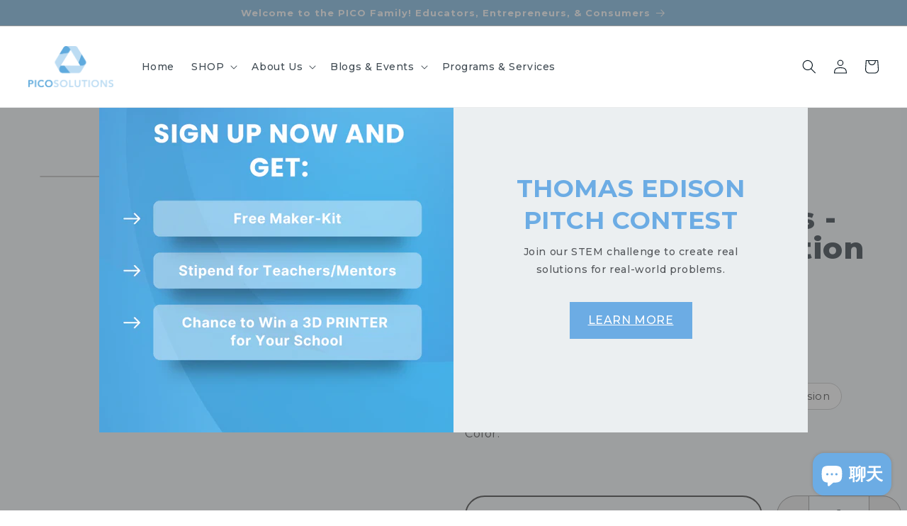

--- FILE ---
content_type: text/html; charset=utf-8
request_url: https://picosolutions.com/zh/products/math-fidget-spinners-green-glow-in-the-dark-edition
body_size: 43267
content:
<!doctype html>
<html class="no-js" lang="zh-TW">
 <head>
   <!-- Google tag (gtag.js) -->
<script async src="https://www.googletagmanager.com/gtag/js?id=AW-16467078055"></script>
<script>
  window.dataLayer = window.dataLayer || [];
  function gtag(){dataLayer.push(arguments);}
  gtag('js', new Date());

  gtag('config', 'AW-16467078055');
</script>

  <meta name="google-site-verification" content="YH0_5hEEGtZ182E9rJjown4eyR3moBax5H0fcoRx4FY" />


  
  
  
  <link href="//picosolutions.com/cdn/shop/t/1/assets/beae.base.min.css?v=180486055184810296251723135145" rel="stylesheet" type="text/css" media="all" />
  
  
      
  
      
  <script src="//picosolutions.com/cdn/shop/t/1/assets/beae.base.min.js?v=45832156397400061171723754354" defer="defer"></script>
<script>
      try {
        const beaeRecentlyViewedProducts = new Set(JSON.parse(localStorage.getItem("beaeRecentlyViewedProducts") || "[]"));
        beaeRecentlyViewedProducts.delete(9399490773289); // Delete first to re-move the product
        beaeRecentlyViewedProducts.add(9399490773289);
        localStorage.setItem("beaeRecentlyViewedProducts", JSON.stringify(Array.from(beaeRecentlyViewedProducts.values()).reverse()));
      } catch (e) {
        // Safari in private mode does not allow setting item, we silently fail
      }
      </script><meta charset="utf-8">
    <meta http-equiv="X-UA-Compatible" content="IE=edge">
    <meta name="viewport" content="width=device-width,initial-scale=1">
    <meta name="theme-color" content="">
    <link rel="canonical" href="https://picosolutions.com/zh/products/math-fidget-spinners-green-glow-in-the-dark-edition">
    <link rel="preconnect" href="https://cdn.shopify.com" crossorigin><link rel="icon" type="image/png" href="//picosolutions.com/cdn/shop/files/512_bc18be9b-a2fa-4277-bc4f-c2bf68f3ef72.png?crop=center&height=32&v=1683907059&width=32"><link rel="preconnect" href="https://fonts.shopifycdn.com" crossorigin><title>
      Math Fidget Spinners - Glow in the Dark Edition
 &ndash; PicoSolutionsGroup</title>

    
      <meta name="description" content="Illuminate your math practice with our Glow in the Dark Special Edition Math Fidget Spinners! Designed to help kids master multiplication, division, addition, and subtraction, these engaging fidget spinners turn math practice into an exciting game. Each set includes 9 spinners, each tailored to a specific math operatio">
    

    

<meta property="og:site_name" content="PicoSolutionsGroup">
<meta property="og:url" content="https://picosolutions.com/zh/products/math-fidget-spinners-green-glow-in-the-dark-edition">
<meta property="og:title" content="Math Fidget Spinners - Glow in the Dark Edition">
<meta property="og:type" content="product">
<meta property="og:description" content="Illuminate your math practice with our Glow in the Dark Special Edition Math Fidget Spinners! Designed to help kids master multiplication, division, addition, and subtraction, these engaging fidget spinners turn math practice into an exciting game. Each set includes 9 spinners, each tailored to a specific math operatio"><meta property="og:image" content="http://picosolutions.com/cdn/shop/files/photo1720685380_1.jpg?v=1720722988">
  <meta property="og:image:secure_url" content="https://picosolutions.com/cdn/shop/files/photo1720685380_1.jpg?v=1720722988">
  <meta property="og:image:width" content="960">
  <meta property="og:image:height" content="1280"><meta property="og:price:amount" content="18.00">
  <meta property="og:price:currency" content="USD"><meta name="twitter:card" content="summary_large_image">
<meta name="twitter:title" content="Math Fidget Spinners - Glow in the Dark Edition">
<meta name="twitter:description" content="Illuminate your math practice with our Glow in the Dark Special Edition Math Fidget Spinners! Designed to help kids master multiplication, division, addition, and subtraction, these engaging fidget spinners turn math practice into an exciting game. Each set includes 9 spinners, each tailored to a specific math operatio">


    <script src="//picosolutions.com/cdn/shop/t/1/assets/constants.js?v=165488195745554878101678892875" defer="defer"></script>
    <script src="//picosolutions.com/cdn/shop/t/1/assets/pubsub.js?v=2921868252632587581678892885" defer="defer"></script>
    <script src="//picosolutions.com/cdn/shop/t/1/assets/global.js?v=85297797553816670871678892878" defer="defer"></script>
    <script>window.performance && window.performance.mark && window.performance.mark('shopify.content_for_header.start');</script><meta name="google-site-verification" content="19JVxUGiEgGviVpsYAcLHIwPaF1bBJlq7VrFjOrefsw">
<meta id="shopify-digital-wallet" name="shopify-digital-wallet" content="/73144107305/digital_wallets/dialog">
<meta name="shopify-checkout-api-token" content="7d30bc254cce18268c7d0fba6bc6ad30">
<meta id="in-context-paypal-metadata" data-shop-id="73144107305" data-venmo-supported="false" data-environment="production" data-locale="en_US" data-paypal-v4="true" data-currency="USD">
<link rel="alternate" hreflang="x-default" href="https://picosolutions.com/products/math-fidget-spinners-green-glow-in-the-dark-edition">
<link rel="alternate" hreflang="en" href="https://picosolutions.com/products/math-fidget-spinners-green-glow-in-the-dark-edition">
<link rel="alternate" hreflang="es" href="https://picosolutions.com/es/products/math-fidget-spinners-green-glow-in-the-dark-edition">
<link rel="alternate" hreflang="zh-Hant" href="https://picosolutions.com/zh/products/math-fidget-spinners-green-glow-in-the-dark-edition">
<link rel="alternate" hreflang="de" href="https://picosolutions.com/de/products/math-fidget-spinners-green-glow-in-the-dark-edition">
<link rel="alternate" hreflang="pt" href="https://picosolutions.com/pt/products/math-fidget-spinners-green-glow-in-the-dark-edition">
<link rel="alternate" hreflang="el" href="https://picosolutions.com/el/products/math-fidget-spinners-green-glow-in-the-dark-edition">
<link rel="alternate" hreflang="fr" href="https://picosolutions.com/fr/products/math-fidget-spinners-green-glow-in-the-dark-edition">
<link rel="alternate" hreflang="it" href="https://picosolutions.com/it/products/math-fidget-spinners-green-glow-in-the-dark-edition">
<link rel="alternate" hreflang="zh-Hant-US" href="https://picosolutions.com/zh/products/math-fidget-spinners-green-glow-in-the-dark-edition">
<link rel="alternate" hreflang="zh-Hant-AE" href="https://picosolutions.com/zh/products/math-fidget-spinners-green-glow-in-the-dark-edition">
<link rel="alternate" hreflang="zh-Hant-AT" href="https://picosolutions.com/zh/products/math-fidget-spinners-green-glow-in-the-dark-edition">
<link rel="alternate" hreflang="zh-Hant-AU" href="https://picosolutions.com/zh/products/math-fidget-spinners-green-glow-in-the-dark-edition">
<link rel="alternate" hreflang="zh-Hant-BE" href="https://picosolutions.com/zh/products/math-fidget-spinners-green-glow-in-the-dark-edition">
<link rel="alternate" hreflang="zh-Hant-CA" href="https://picosolutions.com/zh/products/math-fidget-spinners-green-glow-in-the-dark-edition">
<link rel="alternate" hreflang="zh-Hant-CH" href="https://picosolutions.com/zh/products/math-fidget-spinners-green-glow-in-the-dark-edition">
<link rel="alternate" hreflang="zh-Hant-CZ" href="https://picosolutions.com/zh/products/math-fidget-spinners-green-glow-in-the-dark-edition">
<link rel="alternate" hreflang="zh-Hant-DE" href="https://picosolutions.com/zh/products/math-fidget-spinners-green-glow-in-the-dark-edition">
<link rel="alternate" hreflang="zh-Hant-DK" href="https://picosolutions.com/zh/products/math-fidget-spinners-green-glow-in-the-dark-edition">
<link rel="alternate" hreflang="zh-Hant-ES" href="https://picosolutions.com/zh/products/math-fidget-spinners-green-glow-in-the-dark-edition">
<link rel="alternate" hreflang="zh-Hant-FI" href="https://picosolutions.com/zh/products/math-fidget-spinners-green-glow-in-the-dark-edition">
<link rel="alternate" hreflang="zh-Hant-FR" href="https://picosolutions.com/zh/products/math-fidget-spinners-green-glow-in-the-dark-edition">
<link rel="alternate" hreflang="zh-Hant-GB" href="https://picosolutions.com/zh/products/math-fidget-spinners-green-glow-in-the-dark-edition">
<link rel="alternate" hreflang="zh-Hant-HK" href="https://picosolutions.com/zh/products/math-fidget-spinners-green-glow-in-the-dark-edition">
<link rel="alternate" hreflang="zh-Hant-IE" href="https://picosolutions.com/zh/products/math-fidget-spinners-green-glow-in-the-dark-edition">
<link rel="alternate" hreflang="zh-Hant-IL" href="https://picosolutions.com/zh/products/math-fidget-spinners-green-glow-in-the-dark-edition">
<link rel="alternate" hreflang="zh-Hant-IT" href="https://picosolutions.com/zh/products/math-fidget-spinners-green-glow-in-the-dark-edition">
<link rel="alternate" hreflang="zh-Hant-JP" href="https://picosolutions.com/zh/products/math-fidget-spinners-green-glow-in-the-dark-edition">
<link rel="alternate" hreflang="zh-Hant-KR" href="https://picosolutions.com/zh/products/math-fidget-spinners-green-glow-in-the-dark-edition">
<link rel="alternate" hreflang="zh-Hant-MY" href="https://picosolutions.com/zh/products/math-fidget-spinners-green-glow-in-the-dark-edition">
<link rel="alternate" hreflang="zh-Hant-NL" href="https://picosolutions.com/zh/products/math-fidget-spinners-green-glow-in-the-dark-edition">
<link rel="alternate" hreflang="zh-Hant-NO" href="https://picosolutions.com/zh/products/math-fidget-spinners-green-glow-in-the-dark-edition">
<link rel="alternate" hreflang="zh-Hant-NZ" href="https://picosolutions.com/zh/products/math-fidget-spinners-green-glow-in-the-dark-edition">
<link rel="alternate" hreflang="zh-Hant-PL" href="https://picosolutions.com/zh/products/math-fidget-spinners-green-glow-in-the-dark-edition">
<link rel="alternate" hreflang="zh-Hant-PT" href="https://picosolutions.com/zh/products/math-fidget-spinners-green-glow-in-the-dark-edition">
<link rel="alternate" hreflang="zh-Hant-SE" href="https://picosolutions.com/zh/products/math-fidget-spinners-green-glow-in-the-dark-edition">
<link rel="alternate" hreflang="zh-Hant-SG" href="https://picosolutions.com/zh/products/math-fidget-spinners-green-glow-in-the-dark-edition">
<link rel="alternate" type="application/json+oembed" href="https://picosolutions.com/zh/products/math-fidget-spinners-green-glow-in-the-dark-edition.oembed">
<script async="async" src="/checkouts/internal/preloads.js?locale=zh-US"></script>
<link rel="preconnect" href="https://shop.app" crossorigin="anonymous">
<script async="async" src="https://shop.app/checkouts/internal/preloads.js?locale=zh-US&shop_id=73144107305" crossorigin="anonymous"></script>
<script id="apple-pay-shop-capabilities" type="application/json">{"shopId":73144107305,"countryCode":"US","currencyCode":"USD","merchantCapabilities":["supports3DS"],"merchantId":"gid:\/\/shopify\/Shop\/73144107305","merchantName":"PicoSolutionsGroup","requiredBillingContactFields":["postalAddress","email"],"requiredShippingContactFields":["postalAddress","email"],"shippingType":"shipping","supportedNetworks":["visa","masterCard","amex","discover","elo","jcb"],"total":{"type":"pending","label":"PicoSolutionsGroup","amount":"1.00"},"shopifyPaymentsEnabled":true,"supportsSubscriptions":true}</script>
<script id="shopify-features" type="application/json">{"accessToken":"7d30bc254cce18268c7d0fba6bc6ad30","betas":["rich-media-storefront-analytics"],"domain":"picosolutions.com","predictiveSearch":true,"shopId":73144107305,"locale":"zh-tw"}</script>
<script>var Shopify = Shopify || {};
Shopify.shop = "picosolutionsgroup.myshopify.com";
Shopify.locale = "zh-TW";
Shopify.currency = {"active":"USD","rate":"1.0"};
Shopify.country = "US";
Shopify.theme = {"name":"Picosolutions  ","id":145557160233,"schema_name":"Dawn","schema_version":"8.0.1","theme_store_id":887,"role":"main"};
Shopify.theme.handle = "null";
Shopify.theme.style = {"id":null,"handle":null};
Shopify.cdnHost = "picosolutions.com/cdn";
Shopify.routes = Shopify.routes || {};
Shopify.routes.root = "/zh/";</script>
<script type="module">!function(o){(o.Shopify=o.Shopify||{}).modules=!0}(window);</script>
<script>!function(o){function n(){var o=[];function n(){o.push(Array.prototype.slice.apply(arguments))}return n.q=o,n}var t=o.Shopify=o.Shopify||{};t.loadFeatures=n(),t.autoloadFeatures=n()}(window);</script>
<script>
  window.ShopifyPay = window.ShopifyPay || {};
  window.ShopifyPay.apiHost = "shop.app\/pay";
  window.ShopifyPay.redirectState = null;
</script>
<script id="shop-js-analytics" type="application/json">{"pageType":"product"}</script>
<script defer="defer" async type="module" src="//picosolutions.com/cdn/shopifycloud/shop-js/modules/v2/client.init-shop-cart-sync_CaiaFhqz.zh-TW.esm.js"></script>
<script defer="defer" async type="module" src="//picosolutions.com/cdn/shopifycloud/shop-js/modules/v2/chunk.common_D2dUwcVR.esm.js"></script>
<script defer="defer" async type="module" src="//picosolutions.com/cdn/shopifycloud/shop-js/modules/v2/chunk.modal_CdafGFEy.esm.js"></script>
<script type="module">
  await import("//picosolutions.com/cdn/shopifycloud/shop-js/modules/v2/client.init-shop-cart-sync_CaiaFhqz.zh-TW.esm.js");
await import("//picosolutions.com/cdn/shopifycloud/shop-js/modules/v2/chunk.common_D2dUwcVR.esm.js");
await import("//picosolutions.com/cdn/shopifycloud/shop-js/modules/v2/chunk.modal_CdafGFEy.esm.js");

  window.Shopify.SignInWithShop?.initShopCartSync?.({"fedCMEnabled":true,"windoidEnabled":true});

</script>
<script defer="defer" async type="module" src="//picosolutions.com/cdn/shopifycloud/shop-js/modules/v2/client.payment-terms_CQ7wdWVE.zh-TW.esm.js"></script>
<script defer="defer" async type="module" src="//picosolutions.com/cdn/shopifycloud/shop-js/modules/v2/chunk.common_D2dUwcVR.esm.js"></script>
<script defer="defer" async type="module" src="//picosolutions.com/cdn/shopifycloud/shop-js/modules/v2/chunk.modal_CdafGFEy.esm.js"></script>
<script type="module">
  await import("//picosolutions.com/cdn/shopifycloud/shop-js/modules/v2/client.payment-terms_CQ7wdWVE.zh-TW.esm.js");
await import("//picosolutions.com/cdn/shopifycloud/shop-js/modules/v2/chunk.common_D2dUwcVR.esm.js");
await import("//picosolutions.com/cdn/shopifycloud/shop-js/modules/v2/chunk.modal_CdafGFEy.esm.js");

  
</script>
<script>
  window.Shopify = window.Shopify || {};
  if (!window.Shopify.featureAssets) window.Shopify.featureAssets = {};
  window.Shopify.featureAssets['shop-js'] = {"shop-cart-sync":["modules/v2/client.shop-cart-sync_DPxkhAqo.zh-TW.esm.js","modules/v2/chunk.common_D2dUwcVR.esm.js","modules/v2/chunk.modal_CdafGFEy.esm.js"],"init-fed-cm":["modules/v2/client.init-fed-cm_DcY7k4cT.zh-TW.esm.js","modules/v2/chunk.common_D2dUwcVR.esm.js","modules/v2/chunk.modal_CdafGFEy.esm.js"],"shop-cash-offers":["modules/v2/client.shop-cash-offers_CvV8Vs9C.zh-TW.esm.js","modules/v2/chunk.common_D2dUwcVR.esm.js","modules/v2/chunk.modal_CdafGFEy.esm.js"],"shop-login-button":["modules/v2/client.shop-login-button_BTpYBRvF.zh-TW.esm.js","modules/v2/chunk.common_D2dUwcVR.esm.js","modules/v2/chunk.modal_CdafGFEy.esm.js"],"pay-button":["modules/v2/client.pay-button_De5p45vE.zh-TW.esm.js","modules/v2/chunk.common_D2dUwcVR.esm.js","modules/v2/chunk.modal_CdafGFEy.esm.js"],"shop-button":["modules/v2/client.shop-button_CR2dfxC4.zh-TW.esm.js","modules/v2/chunk.common_D2dUwcVR.esm.js","modules/v2/chunk.modal_CdafGFEy.esm.js"],"avatar":["modules/v2/client.avatar_BTnouDA3.zh-TW.esm.js"],"init-windoid":["modules/v2/client.init-windoid_Dv6sMVVp.zh-TW.esm.js","modules/v2/chunk.common_D2dUwcVR.esm.js","modules/v2/chunk.modal_CdafGFEy.esm.js"],"init-shop-for-new-customer-accounts":["modules/v2/client.init-shop-for-new-customer-accounts_B8p5Vdpi.zh-TW.esm.js","modules/v2/client.shop-login-button_BTpYBRvF.zh-TW.esm.js","modules/v2/chunk.common_D2dUwcVR.esm.js","modules/v2/chunk.modal_CdafGFEy.esm.js"],"init-shop-email-lookup-coordinator":["modules/v2/client.init-shop-email-lookup-coordinator_DUDfE80p.zh-TW.esm.js","modules/v2/chunk.common_D2dUwcVR.esm.js","modules/v2/chunk.modal_CdafGFEy.esm.js"],"init-shop-cart-sync":["modules/v2/client.init-shop-cart-sync_CaiaFhqz.zh-TW.esm.js","modules/v2/chunk.common_D2dUwcVR.esm.js","modules/v2/chunk.modal_CdafGFEy.esm.js"],"shop-toast-manager":["modules/v2/client.shop-toast-manager_CB9zoUKm.zh-TW.esm.js","modules/v2/chunk.common_D2dUwcVR.esm.js","modules/v2/chunk.modal_CdafGFEy.esm.js"],"init-customer-accounts":["modules/v2/client.init-customer-accounts_Cip3fQGC.zh-TW.esm.js","modules/v2/client.shop-login-button_BTpYBRvF.zh-TW.esm.js","modules/v2/chunk.common_D2dUwcVR.esm.js","modules/v2/chunk.modal_CdafGFEy.esm.js"],"init-customer-accounts-sign-up":["modules/v2/client.init-customer-accounts-sign-up_UxMIaZgt.zh-TW.esm.js","modules/v2/client.shop-login-button_BTpYBRvF.zh-TW.esm.js","modules/v2/chunk.common_D2dUwcVR.esm.js","modules/v2/chunk.modal_CdafGFEy.esm.js"],"shop-follow-button":["modules/v2/client.shop-follow-button_5RVXMhjy.zh-TW.esm.js","modules/v2/chunk.common_D2dUwcVR.esm.js","modules/v2/chunk.modal_CdafGFEy.esm.js"],"checkout-modal":["modules/v2/client.checkout-modal_CHGpp5tj.zh-TW.esm.js","modules/v2/chunk.common_D2dUwcVR.esm.js","modules/v2/chunk.modal_CdafGFEy.esm.js"],"shop-login":["modules/v2/client.shop-login_Dj-QcPl-.zh-TW.esm.js","modules/v2/chunk.common_D2dUwcVR.esm.js","modules/v2/chunk.modal_CdafGFEy.esm.js"],"lead-capture":["modules/v2/client.lead-capture_Gb4ukhJk.zh-TW.esm.js","modules/v2/chunk.common_D2dUwcVR.esm.js","modules/v2/chunk.modal_CdafGFEy.esm.js"],"payment-terms":["modules/v2/client.payment-terms_CQ7wdWVE.zh-TW.esm.js","modules/v2/chunk.common_D2dUwcVR.esm.js","modules/v2/chunk.modal_CdafGFEy.esm.js"]};
</script>
<script>(function() {
  var isLoaded = false;
  function asyncLoad() {
    if (isLoaded) return;
    isLoaded = true;
    var urls = ["\/\/cdn.shopify.com\/proxy\/c6a07ad065280644116c1b8167f536d9f4fbafb9650bc3bdfdb5e7cbff83816c\/obscure-escarpment-2240.herokuapp.com\/js\/best_custom_product_options.js?shop=picosolutionsgroup.myshopify.com\u0026sp-cache-control=cHVibGljLCBtYXgtYWdlPTkwMA","https:\/\/tabicon.herokuapp.com\/assets\/tabicon.js?shop=picosolutionsgroup.myshopify.com"];
    for (var i = 0; i < urls.length; i++) {
      var s = document.createElement('script');
      s.type = 'text/javascript';
      s.async = true;
      s.src = urls[i];
      var x = document.getElementsByTagName('script')[0];
      x.parentNode.insertBefore(s, x);
    }
  };
  if(window.attachEvent) {
    window.attachEvent('onload', asyncLoad);
  } else {
    window.addEventListener('load', asyncLoad, false);
  }
})();</script>
<script id="__st">var __st={"a":73144107305,"offset":-18000,"reqid":"b74c77a1-4dcd-496a-beee-8e6dc0f91d5c-1769044497","pageurl":"picosolutions.com\/zh\/products\/math-fidget-spinners-green-glow-in-the-dark-edition","u":"87885cb4ce56","p":"product","rtyp":"product","rid":9399490773289};</script>
<script>window.ShopifyPaypalV4VisibilityTracking = true;</script>
<script id="captcha-bootstrap">!function(){'use strict';const t='contact',e='account',n='new_comment',o=[[t,t],['blogs',n],['comments',n],[t,'customer']],c=[[e,'customer_login'],[e,'guest_login'],[e,'recover_customer_password'],[e,'create_customer']],r=t=>t.map((([t,e])=>`form[action*='/${t}']:not([data-nocaptcha='true']) input[name='form_type'][value='${e}']`)).join(','),a=t=>()=>t?[...document.querySelectorAll(t)].map((t=>t.form)):[];function s(){const t=[...o],e=r(t);return a(e)}const i='password',u='form_key',d=['recaptcha-v3-token','g-recaptcha-response','h-captcha-response',i],f=()=>{try{return window.sessionStorage}catch{return}},m='__shopify_v',_=t=>t.elements[u];function p(t,e,n=!1){try{const o=window.sessionStorage,c=JSON.parse(o.getItem(e)),{data:r}=function(t){const{data:e,action:n}=t;return t[m]||n?{data:e,action:n}:{data:t,action:n}}(c);for(const[e,n]of Object.entries(r))t.elements[e]&&(t.elements[e].value=n);n&&o.removeItem(e)}catch(o){console.error('form repopulation failed',{error:o})}}const l='form_type',E='cptcha';function T(t){t.dataset[E]=!0}const w=window,h=w.document,L='Shopify',v='ce_forms',y='captcha';let A=!1;((t,e)=>{const n=(g='f06e6c50-85a8-45c8-87d0-21a2b65856fe',I='https://cdn.shopify.com/shopifycloud/storefront-forms-hcaptcha/ce_storefront_forms_captcha_hcaptcha.v1.5.2.iife.js',D={infoText:'已受到 hCaptcha 保護',privacyText:'隱私',termsText:'條款'},(t,e,n)=>{const o=w[L][v],c=o.bindForm;if(c)return c(t,g,e,D).then(n);var r;o.q.push([[t,g,e,D],n]),r=I,A||(h.body.append(Object.assign(h.createElement('script'),{id:'captcha-provider',async:!0,src:r})),A=!0)});var g,I,D;w[L]=w[L]||{},w[L][v]=w[L][v]||{},w[L][v].q=[],w[L][y]=w[L][y]||{},w[L][y].protect=function(t,e){n(t,void 0,e),T(t)},Object.freeze(w[L][y]),function(t,e,n,w,h,L){const[v,y,A,g]=function(t,e,n){const i=e?o:[],u=t?c:[],d=[...i,...u],f=r(d),m=r(i),_=r(d.filter((([t,e])=>n.includes(e))));return[a(f),a(m),a(_),s()]}(w,h,L),I=t=>{const e=t.target;return e instanceof HTMLFormElement?e:e&&e.form},D=t=>v().includes(t);t.addEventListener('submit',(t=>{const e=I(t);if(!e)return;const n=D(e)&&!e.dataset.hcaptchaBound&&!e.dataset.recaptchaBound,o=_(e),c=g().includes(e)&&(!o||!o.value);(n||c)&&t.preventDefault(),c&&!n&&(function(t){try{if(!f())return;!function(t){const e=f();if(!e)return;const n=_(t);if(!n)return;const o=n.value;o&&e.removeItem(o)}(t);const e=Array.from(Array(32),(()=>Math.random().toString(36)[2])).join('');!function(t,e){_(t)||t.append(Object.assign(document.createElement('input'),{type:'hidden',name:u})),t.elements[u].value=e}(t,e),function(t,e){const n=f();if(!n)return;const o=[...t.querySelectorAll(`input[type='${i}']`)].map((({name:t})=>t)),c=[...d,...o],r={};for(const[a,s]of new FormData(t).entries())c.includes(a)||(r[a]=s);n.setItem(e,JSON.stringify({[m]:1,action:t.action,data:r}))}(t,e)}catch(e){console.error('failed to persist form',e)}}(e),e.submit())}));const S=(t,e)=>{t&&!t.dataset[E]&&(n(t,e.some((e=>e===t))),T(t))};for(const o of['focusin','change'])t.addEventListener(o,(t=>{const e=I(t);D(e)&&S(e,y())}));const B=e.get('form_key'),M=e.get(l),P=B&&M;t.addEventListener('DOMContentLoaded',(()=>{const t=y();if(P)for(const e of t)e.elements[l].value===M&&p(e,B);[...new Set([...A(),...v().filter((t=>'true'===t.dataset.shopifyCaptcha))])].forEach((e=>S(e,t)))}))}(h,new URLSearchParams(w.location.search),n,t,e,['guest_login'])})(!0,!0)}();</script>
<script integrity="sha256-4kQ18oKyAcykRKYeNunJcIwy7WH5gtpwJnB7kiuLZ1E=" data-source-attribution="shopify.loadfeatures" defer="defer" src="//picosolutions.com/cdn/shopifycloud/storefront/assets/storefront/load_feature-a0a9edcb.js" crossorigin="anonymous"></script>
<script crossorigin="anonymous" defer="defer" src="//picosolutions.com/cdn/shopifycloud/storefront/assets/shopify_pay/storefront-65b4c6d7.js?v=20250812"></script>
<script data-source-attribution="shopify.dynamic_checkout.dynamic.init">var Shopify=Shopify||{};Shopify.PaymentButton=Shopify.PaymentButton||{isStorefrontPortableWallets:!0,init:function(){window.Shopify.PaymentButton.init=function(){};var t=document.createElement("script");t.src="https://picosolutions.com/cdn/shopifycloud/portable-wallets/latest/portable-wallets.zh-tw.js",t.type="module",document.head.appendChild(t)}};
</script>
<script data-source-attribution="shopify.dynamic_checkout.buyer_consent">
  function portableWalletsHideBuyerConsent(e){var t=document.getElementById("shopify-buyer-consent"),n=document.getElementById("shopify-subscription-policy-button");t&&n&&(t.classList.add("hidden"),t.setAttribute("aria-hidden","true"),n.removeEventListener("click",e))}function portableWalletsShowBuyerConsent(e){var t=document.getElementById("shopify-buyer-consent"),n=document.getElementById("shopify-subscription-policy-button");t&&n&&(t.classList.remove("hidden"),t.removeAttribute("aria-hidden"),n.addEventListener("click",e))}window.Shopify?.PaymentButton&&(window.Shopify.PaymentButton.hideBuyerConsent=portableWalletsHideBuyerConsent,window.Shopify.PaymentButton.showBuyerConsent=portableWalletsShowBuyerConsent);
</script>
<script>
  function portableWalletsCleanup(e){e&&e.src&&console.error("Failed to load portable wallets script "+e.src);var t=document.querySelectorAll("shopify-accelerated-checkout .shopify-payment-button__skeleton, shopify-accelerated-checkout-cart .wallet-cart-button__skeleton"),e=document.getElementById("shopify-buyer-consent");for(let e=0;e<t.length;e++)t[e].remove();e&&e.remove()}function portableWalletsNotLoadedAsModule(e){e instanceof ErrorEvent&&"string"==typeof e.message&&e.message.includes("import.meta")&&"string"==typeof e.filename&&e.filename.includes("portable-wallets")&&(window.removeEventListener("error",portableWalletsNotLoadedAsModule),window.Shopify.PaymentButton.failedToLoad=e,"loading"===document.readyState?document.addEventListener("DOMContentLoaded",window.Shopify.PaymentButton.init):window.Shopify.PaymentButton.init())}window.addEventListener("error",portableWalletsNotLoadedAsModule);
</script>

<script type="module" src="https://picosolutions.com/cdn/shopifycloud/portable-wallets/latest/portable-wallets.zh-tw.js" onError="portableWalletsCleanup(this)" crossorigin="anonymous"></script>
<script nomodule>
  document.addEventListener("DOMContentLoaded", portableWalletsCleanup);
</script>

<link id="shopify-accelerated-checkout-styles" rel="stylesheet" media="screen" href="https://picosolutions.com/cdn/shopifycloud/portable-wallets/latest/accelerated-checkout-backwards-compat.css" crossorigin="anonymous">
<style id="shopify-accelerated-checkout-cart">
        #shopify-buyer-consent {
  margin-top: 1em;
  display: inline-block;
  width: 100%;
}

#shopify-buyer-consent.hidden {
  display: none;
}

#shopify-subscription-policy-button {
  background: none;
  border: none;
  padding: 0;
  text-decoration: underline;
  font-size: inherit;
  cursor: pointer;
}

#shopify-subscription-policy-button::before {
  box-shadow: none;
}

      </style>
<script id="sections-script" data-sections="header" defer="defer" src="//picosolutions.com/cdn/shop/t/1/compiled_assets/scripts.js?v=14379"></script>
<script>window.performance && window.performance.mark && window.performance.mark('shopify.content_for_header.end');</script>


    <style data-shopify>
      @font-face {
  font-family: Montserrat;
  font-weight: 500;
  font-style: normal;
  font-display: swap;
  src: url("//picosolutions.com/cdn/fonts/montserrat/montserrat_n5.07ef3781d9c78c8b93c98419da7ad4fbeebb6635.woff2") format("woff2"),
       url("//picosolutions.com/cdn/fonts/montserrat/montserrat_n5.adf9b4bd8b0e4f55a0b203cdd84512667e0d5e4d.woff") format("woff");
}

      @font-face {
  font-family: Montserrat;
  font-weight: 700;
  font-style: normal;
  font-display: swap;
  src: url("//picosolutions.com/cdn/fonts/montserrat/montserrat_n7.3c434e22befd5c18a6b4afadb1e3d77c128c7939.woff2") format("woff2"),
       url("//picosolutions.com/cdn/fonts/montserrat/montserrat_n7.5d9fa6e2cae713c8fb539a9876489d86207fe957.woff") format("woff");
}

      @font-face {
  font-family: Montserrat;
  font-weight: 500;
  font-style: italic;
  font-display: swap;
  src: url("//picosolutions.com/cdn/fonts/montserrat/montserrat_i5.d3a783eb0cc26f2fda1e99d1dfec3ebaea1dc164.woff2") format("woff2"),
       url("//picosolutions.com/cdn/fonts/montserrat/montserrat_i5.76d414ea3d56bb79ef992a9c62dce2e9063bc062.woff") format("woff");
}

      @font-face {
  font-family: Montserrat;
  font-weight: 700;
  font-style: italic;
  font-display: swap;
  src: url("//picosolutions.com/cdn/fonts/montserrat/montserrat_i7.a0d4a463df4f146567d871890ffb3c80408e7732.woff2") format("woff2"),
       url("//picosolutions.com/cdn/fonts/montserrat/montserrat_i7.f6ec9f2a0681acc6f8152c40921d2a4d2e1a2c78.woff") format("woff");
}

      @font-face {
  font-family: Montserrat;
  font-weight: 700;
  font-style: normal;
  font-display: swap;
  src: url("//picosolutions.com/cdn/fonts/montserrat/montserrat_n7.3c434e22befd5c18a6b4afadb1e3d77c128c7939.woff2") format("woff2"),
       url("//picosolutions.com/cdn/fonts/montserrat/montserrat_n7.5d9fa6e2cae713c8fb539a9876489d86207fe957.woff") format("woff");
}


      :root {
        --font-body-family: Montserrat, sans-serif;
        --font-body-style: normal;
        --font-body-weight: 500;
        --font-body-weight-bold: 800;

        --font-heading-family: Montserrat, sans-serif;
        --font-heading-style: normal;
        --font-heading-weight: 700;

        --font-body-scale: 1.0;
        --font-heading-scale: 1.0;

        --color-base-text: 0, 15, 25;
        --color-shadow: 0, 15, 25;
        --color-base-background-1: 255, 255, 255;
        --color-base-background-2: 255, 255, 255;
        --color-base-solid-button-labels: 255, 255, 255;
        --color-base-outline-button-labels: 83, 86, 90;
        --color-base-accent-1: 108, 172, 228;
        --color-base-accent-2: 83, 86, 90;
        --payment-terms-background-color: #ffffff;

        --gradient-base-background-1: #ffffff;
        --gradient-base-background-2: #ffffff;
        --gradient-base-accent-1: #6cace4;
        --gradient-base-accent-2: #53565a;

        --media-padding: px;
        --media-border-opacity: 0.2;
        --media-border-width: 1px;
        --media-radius: 10px;
        --media-shadow-opacity: 0.0;
        --media-shadow-horizontal-offset: 0px;
        --media-shadow-vertical-offset: 4px;
        --media-shadow-blur-radius: 5px;
        --media-shadow-visible: 0;

        --page-width: 120rem;
        --page-width-margin: 0rem;

        --product-card-image-padding: 0.0rem;
        --product-card-corner-radius: 0.0rem;
        --product-card-text-alignment: left;
        --product-card-border-width: 0.0rem;
        --product-card-border-opacity: 0.1;
        --product-card-shadow-opacity: 0.0;
        --product-card-shadow-visible: 0;
        --product-card-shadow-horizontal-offset: 0.0rem;
        --product-card-shadow-vertical-offset: 0.4rem;
        --product-card-shadow-blur-radius: 0.5rem;

        --collection-card-image-padding: 0.0rem;
        --collection-card-corner-radius: 0.0rem;
        --collection-card-text-alignment: left;
        --collection-card-border-width: 0.0rem;
        --collection-card-border-opacity: 0.1;
        --collection-card-shadow-opacity: 0.0;
        --collection-card-shadow-visible: 0;
        --collection-card-shadow-horizontal-offset: 0.0rem;
        --collection-card-shadow-vertical-offset: 0.4rem;
        --collection-card-shadow-blur-radius: 0.5rem;

        --blog-card-image-padding: 0.0rem;
        --blog-card-corner-radius: 0.0rem;
        --blog-card-text-alignment: left;
        --blog-card-border-width: 0.0rem;
        --blog-card-border-opacity: 0.1;
        --blog-card-shadow-opacity: 0.0;
        --blog-card-shadow-visible: 0;
        --blog-card-shadow-horizontal-offset: 0.0rem;
        --blog-card-shadow-vertical-offset: 0.4rem;
        --blog-card-shadow-blur-radius: 0.5rem;

        --badge-corner-radius: 4.0rem;

        --popup-border-width: 1px;
        --popup-border-opacity: 0.1;
        --popup-corner-radius: 0px;
        --popup-shadow-opacity: 0.0;
        --popup-shadow-horizontal-offset: 0px;
        --popup-shadow-vertical-offset: 4px;
        --popup-shadow-blur-radius: 5px;

        --drawer-border-width: 1px;
        --drawer-border-opacity: 0.1;
        --drawer-shadow-opacity: 0.0;
        --drawer-shadow-horizontal-offset: 0px;
        --drawer-shadow-vertical-offset: 4px;
        --drawer-shadow-blur-radius: 5px;

        --spacing-sections-desktop: 0px;
        
        --grid-desktop-vertical-spacing: 8px;
        --grid-desktop-horizontal-spacing: 8px;

        --text-boxes-border-opacity: 0.2;
        --text-boxes-border-width: 1px;
        --text-boxes-radius: 10px;
        --text-boxes-shadow-opacity: 0.0;
        --text-boxes-shadow-visible: 0;
        --text-boxes-shadow-horizontal-offset: 0px;
        --text-boxes-shadow-vertical-offset: 4px;
        --text-boxes-shadow-blur-radius: 5px;

        --buttons-radius: 40px;
        --buttons-radius-outset: 41px;
        --buttons-border-width: 1px;
        --buttons-border-opacity: 1.0;
        --buttons-shadow-opacity: 0.0;
        --buttons-shadow-visible: 0;
        --buttons-shadow-horizontal-offset: 0px;
        --buttons-shadow-vertical-offset: 4px;
        --buttons-shadow-blur-radius: 5px;
        --buttons-border-offset: 0.3px;

        --inputs-radius: 6px;
        --inputs-border-width: 1px;
        --inputs-border-opacity: 0.55;
        --inputs-shadow-opacity: 0.0;
        --inputs-shadow-horizontal-offset: 0px;
        --inputs-margin-offset: 0px;
        --inputs-shadow-vertical-offset: 4px;
        --inputs-shadow-blur-radius: 5px;
        --inputs-radius-outset: 7px;

        --variant-pills-radius: 40px;
        --variant-pills-border-width: 1px;
        --variant-pills-border-opacity: 1.0;
        --variant-pills-shadow-opacity: 0.0;
        --variant-pills-shadow-horizontal-offset: 0px;
        --variant-pills-shadow-vertical-offset: 4px;
        --variant-pills-shadow-blur-radius: 5px;
      }

      *,
      *::before,
      *::after {
        box-sizing: inherit;
      }

      html {
        box-sizing: border-box;
        font-size: calc(var(--font-body-scale) * 62.5%);
        height: 100%;
      }

      body {
        display: grid;
        grid-template-rows: auto auto 1fr auto;
        grid-template-columns: 100%;
        min-height: 100%;
        margin: 0;
        font-size: 1.5rem;
        letter-spacing: 0.06rem;
        line-height: calc(1 + 0.8 / var(--font-body-scale));
        font-family: var(--font-body-family);
        font-style: var(--font-body-style);
        font-weight: var(--font-body-weight);
      }

      @media screen and (min-width: 750px) {
        body {
          font-size: 1.6rem;
        }
      }
    </style>

    <link href="//picosolutions.com/cdn/shop/t/1/assets/base.css?v=2481656138316751901720877165" rel="stylesheet" type="text/css" media="all" />
<link rel="preload" as="font" href="//picosolutions.com/cdn/fonts/montserrat/montserrat_n5.07ef3781d9c78c8b93c98419da7ad4fbeebb6635.woff2" type="font/woff2" crossorigin><link rel="preload" as="font" href="//picosolutions.com/cdn/fonts/montserrat/montserrat_n7.3c434e22befd5c18a6b4afadb1e3d77c128c7939.woff2" type="font/woff2" crossorigin><link rel="stylesheet" href="//picosolutions.com/cdn/shop/t/1/assets/component-predictive-search.css?v=85913294783299393391678892869" media="print" onload="this.media='all'"><script>document.documentElement.className = document.documentElement.className.replace('no-js', 'js');
    if (Shopify.designMode) {
      document.documentElement.classList.add('shopify-design-mode');
    }
    </script>
  
  



<!-- Google tag (gtag.js) -->
<script async src="https://www.googletagmanager.com/gtag/js?id=AW-16467078055"></script>
<script>
  window.dataLayer = window.dataLayer || [];
  function gtag(){dataLayer.push(arguments);}
  gtag('js', new Date());

  gtag('config', 'AW-16467078055');
</script>


            
                
            


<!-- BEGIN app block: shopify://apps/pagefly-page-builder/blocks/app-embed/83e179f7-59a0-4589-8c66-c0dddf959200 -->

<!-- BEGIN app snippet: pagefly-cro-ab-testing-main -->







<script>
  ;(function () {
    const url = new URL(window.location)
    const viewParam = url.searchParams.get('view')
    if (viewParam && viewParam.includes('variant-pf-')) {
      url.searchParams.set('pf_v', viewParam)
      url.searchParams.delete('view')
      window.history.replaceState({}, '', url)
    }
  })()
</script>



<script type='module'>
  
  window.PAGEFLY_CRO = window.PAGEFLY_CRO || {}

  window.PAGEFLY_CRO['data_debug'] = {
    original_template_suffix: "all_products",
    allow_ab_test: false,
    ab_test_start_time: 0,
    ab_test_end_time: 0,
    today_date_time: 1769044497000,
  }
  window.PAGEFLY_CRO['GA4'] = { enabled: false}
</script>

<!-- END app snippet -->








  <script src='https://cdn.shopify.com/extensions/019bb4f9-aed6-78a3-be91-e9d44663e6bf/pagefly-page-builder-215/assets/pagefly-helper.js' defer='defer'></script>

  <script src='https://cdn.shopify.com/extensions/019bb4f9-aed6-78a3-be91-e9d44663e6bf/pagefly-page-builder-215/assets/pagefly-general-helper.js' defer='defer'></script>

  <script src='https://cdn.shopify.com/extensions/019bb4f9-aed6-78a3-be91-e9d44663e6bf/pagefly-page-builder-215/assets/pagefly-snap-slider.js' defer='defer'></script>

  <script src='https://cdn.shopify.com/extensions/019bb4f9-aed6-78a3-be91-e9d44663e6bf/pagefly-page-builder-215/assets/pagefly-slideshow-v3.js' defer='defer'></script>

  <script src='https://cdn.shopify.com/extensions/019bb4f9-aed6-78a3-be91-e9d44663e6bf/pagefly-page-builder-215/assets/pagefly-slideshow-v4.js' defer='defer'></script>

  <script src='https://cdn.shopify.com/extensions/019bb4f9-aed6-78a3-be91-e9d44663e6bf/pagefly-page-builder-215/assets/pagefly-glider.js' defer='defer'></script>

  <script src='https://cdn.shopify.com/extensions/019bb4f9-aed6-78a3-be91-e9d44663e6bf/pagefly-page-builder-215/assets/pagefly-slideshow-v1-v2.js' defer='defer'></script>

  <script src='https://cdn.shopify.com/extensions/019bb4f9-aed6-78a3-be91-e9d44663e6bf/pagefly-page-builder-215/assets/pagefly-product-media.js' defer='defer'></script>

  <script src='https://cdn.shopify.com/extensions/019bb4f9-aed6-78a3-be91-e9d44663e6bf/pagefly-page-builder-215/assets/pagefly-product.js' defer='defer'></script>


<script id='pagefly-helper-data' type='application/json'>
  {
    "page_optimization": {
      "assets_prefetching": false
    },
    "elements_asset_mapper": {
      "Accordion": "https://cdn.shopify.com/extensions/019bb4f9-aed6-78a3-be91-e9d44663e6bf/pagefly-page-builder-215/assets/pagefly-accordion.js",
      "Accordion3": "https://cdn.shopify.com/extensions/019bb4f9-aed6-78a3-be91-e9d44663e6bf/pagefly-page-builder-215/assets/pagefly-accordion3.js",
      "CountDown": "https://cdn.shopify.com/extensions/019bb4f9-aed6-78a3-be91-e9d44663e6bf/pagefly-page-builder-215/assets/pagefly-countdown.js",
      "GMap1": "https://cdn.shopify.com/extensions/019bb4f9-aed6-78a3-be91-e9d44663e6bf/pagefly-page-builder-215/assets/pagefly-gmap.js",
      "GMap2": "https://cdn.shopify.com/extensions/019bb4f9-aed6-78a3-be91-e9d44663e6bf/pagefly-page-builder-215/assets/pagefly-gmap.js",
      "GMapBasicV2": "https://cdn.shopify.com/extensions/019bb4f9-aed6-78a3-be91-e9d44663e6bf/pagefly-page-builder-215/assets/pagefly-gmap.js",
      "GMapAdvancedV2": "https://cdn.shopify.com/extensions/019bb4f9-aed6-78a3-be91-e9d44663e6bf/pagefly-page-builder-215/assets/pagefly-gmap.js",
      "HTML.Video": "https://cdn.shopify.com/extensions/019bb4f9-aed6-78a3-be91-e9d44663e6bf/pagefly-page-builder-215/assets/pagefly-htmlvideo.js",
      "HTML.Video2": "https://cdn.shopify.com/extensions/019bb4f9-aed6-78a3-be91-e9d44663e6bf/pagefly-page-builder-215/assets/pagefly-htmlvideo2.js",
      "HTML.Video3": "https://cdn.shopify.com/extensions/019bb4f9-aed6-78a3-be91-e9d44663e6bf/pagefly-page-builder-215/assets/pagefly-htmlvideo2.js",
      "BackgroundVideo": "https://cdn.shopify.com/extensions/019bb4f9-aed6-78a3-be91-e9d44663e6bf/pagefly-page-builder-215/assets/pagefly-htmlvideo2.js",
      "Instagram": "https://cdn.shopify.com/extensions/019bb4f9-aed6-78a3-be91-e9d44663e6bf/pagefly-page-builder-215/assets/pagefly-instagram.js",
      "Instagram2": "https://cdn.shopify.com/extensions/019bb4f9-aed6-78a3-be91-e9d44663e6bf/pagefly-page-builder-215/assets/pagefly-instagram.js",
      "Insta3": "https://cdn.shopify.com/extensions/019bb4f9-aed6-78a3-be91-e9d44663e6bf/pagefly-page-builder-215/assets/pagefly-instagram3.js",
      "Tabs": "https://cdn.shopify.com/extensions/019bb4f9-aed6-78a3-be91-e9d44663e6bf/pagefly-page-builder-215/assets/pagefly-tab.js",
      "Tabs3": "https://cdn.shopify.com/extensions/019bb4f9-aed6-78a3-be91-e9d44663e6bf/pagefly-page-builder-215/assets/pagefly-tab3.js",
      "ProductBox": "https://cdn.shopify.com/extensions/019bb4f9-aed6-78a3-be91-e9d44663e6bf/pagefly-page-builder-215/assets/pagefly-cart.js",
      "FBPageBox2": "https://cdn.shopify.com/extensions/019bb4f9-aed6-78a3-be91-e9d44663e6bf/pagefly-page-builder-215/assets/pagefly-facebook.js",
      "FBLikeButton2": "https://cdn.shopify.com/extensions/019bb4f9-aed6-78a3-be91-e9d44663e6bf/pagefly-page-builder-215/assets/pagefly-facebook.js",
      "TwitterFeed2": "https://cdn.shopify.com/extensions/019bb4f9-aed6-78a3-be91-e9d44663e6bf/pagefly-page-builder-215/assets/pagefly-twitter.js",
      "Paragraph4": "https://cdn.shopify.com/extensions/019bb4f9-aed6-78a3-be91-e9d44663e6bf/pagefly-page-builder-215/assets/pagefly-paragraph4.js",

      "AliReviews": "https://cdn.shopify.com/extensions/019bb4f9-aed6-78a3-be91-e9d44663e6bf/pagefly-page-builder-215/assets/pagefly-3rd-elements.js",
      "BackInStock": "https://cdn.shopify.com/extensions/019bb4f9-aed6-78a3-be91-e9d44663e6bf/pagefly-page-builder-215/assets/pagefly-3rd-elements.js",
      "GloboBackInStock": "https://cdn.shopify.com/extensions/019bb4f9-aed6-78a3-be91-e9d44663e6bf/pagefly-page-builder-215/assets/pagefly-3rd-elements.js",
      "GrowaveWishlist": "https://cdn.shopify.com/extensions/019bb4f9-aed6-78a3-be91-e9d44663e6bf/pagefly-page-builder-215/assets/pagefly-3rd-elements.js",
      "InfiniteOptionsShopPad": "https://cdn.shopify.com/extensions/019bb4f9-aed6-78a3-be91-e9d44663e6bf/pagefly-page-builder-215/assets/pagefly-3rd-elements.js",
      "InkybayProductPersonalizer": "https://cdn.shopify.com/extensions/019bb4f9-aed6-78a3-be91-e9d44663e6bf/pagefly-page-builder-215/assets/pagefly-3rd-elements.js",
      "LimeSpot": "https://cdn.shopify.com/extensions/019bb4f9-aed6-78a3-be91-e9d44663e6bf/pagefly-page-builder-215/assets/pagefly-3rd-elements.js",
      "Loox": "https://cdn.shopify.com/extensions/019bb4f9-aed6-78a3-be91-e9d44663e6bf/pagefly-page-builder-215/assets/pagefly-3rd-elements.js",
      "Opinew": "https://cdn.shopify.com/extensions/019bb4f9-aed6-78a3-be91-e9d44663e6bf/pagefly-page-builder-215/assets/pagefly-3rd-elements.js",
      "Powr": "https://cdn.shopify.com/extensions/019bb4f9-aed6-78a3-be91-e9d44663e6bf/pagefly-page-builder-215/assets/pagefly-3rd-elements.js",
      "ProductReviews": "https://cdn.shopify.com/extensions/019bb4f9-aed6-78a3-be91-e9d44663e6bf/pagefly-page-builder-215/assets/pagefly-3rd-elements.js",
      "PushOwl": "https://cdn.shopify.com/extensions/019bb4f9-aed6-78a3-be91-e9d44663e6bf/pagefly-page-builder-215/assets/pagefly-3rd-elements.js",
      "ReCharge": "https://cdn.shopify.com/extensions/019bb4f9-aed6-78a3-be91-e9d44663e6bf/pagefly-page-builder-215/assets/pagefly-3rd-elements.js",
      "Rivyo": "https://cdn.shopify.com/extensions/019bb4f9-aed6-78a3-be91-e9d44663e6bf/pagefly-page-builder-215/assets/pagefly-3rd-elements.js",
      "TrackingMore": "https://cdn.shopify.com/extensions/019bb4f9-aed6-78a3-be91-e9d44663e6bf/pagefly-page-builder-215/assets/pagefly-3rd-elements.js",
      "Vitals": "https://cdn.shopify.com/extensions/019bb4f9-aed6-78a3-be91-e9d44663e6bf/pagefly-page-builder-215/assets/pagefly-3rd-elements.js",
      "Wiser": "https://cdn.shopify.com/extensions/019bb4f9-aed6-78a3-be91-e9d44663e6bf/pagefly-page-builder-215/assets/pagefly-3rd-elements.js"
    },
    "custom_elements_mapper": {
      "pf-click-action-element": "https://cdn.shopify.com/extensions/019bb4f9-aed6-78a3-be91-e9d44663e6bf/pagefly-page-builder-215/assets/pagefly-click-action-element.js",
      "pf-dialog-element": "https://cdn.shopify.com/extensions/019bb4f9-aed6-78a3-be91-e9d44663e6bf/pagefly-page-builder-215/assets/pagefly-dialog-element.js"
    }
  }
</script>


<!-- END app block --><script src="https://cdn.shopify.com/extensions/e8878072-2f6b-4e89-8082-94b04320908d/inbox-1254/assets/inbox-chat-loader.js" type="text/javascript" defer="defer"></script>
<link href="https://monorail-edge.shopifysvc.com" rel="dns-prefetch">
<script>(function(){if ("sendBeacon" in navigator && "performance" in window) {try {var session_token_from_headers = performance.getEntriesByType('navigation')[0].serverTiming.find(x => x.name == '_s').description;} catch {var session_token_from_headers = undefined;}var session_cookie_matches = document.cookie.match(/_shopify_s=([^;]*)/);var session_token_from_cookie = session_cookie_matches && session_cookie_matches.length === 2 ? session_cookie_matches[1] : "";var session_token = session_token_from_headers || session_token_from_cookie || "";function handle_abandonment_event(e) {var entries = performance.getEntries().filter(function(entry) {return /monorail-edge.shopifysvc.com/.test(entry.name);});if (!window.abandonment_tracked && entries.length === 0) {window.abandonment_tracked = true;var currentMs = Date.now();var navigation_start = performance.timing.navigationStart;var payload = {shop_id: 73144107305,url: window.location.href,navigation_start,duration: currentMs - navigation_start,session_token,page_type: "product"};window.navigator.sendBeacon("https://monorail-edge.shopifysvc.com/v1/produce", JSON.stringify({schema_id: "online_store_buyer_site_abandonment/1.1",payload: payload,metadata: {event_created_at_ms: currentMs,event_sent_at_ms: currentMs}}));}}window.addEventListener('pagehide', handle_abandonment_event);}}());</script>
<script id="web-pixels-manager-setup">(function e(e,d,r,n,o){if(void 0===o&&(o={}),!Boolean(null===(a=null===(i=window.Shopify)||void 0===i?void 0:i.analytics)||void 0===a?void 0:a.replayQueue)){var i,a;window.Shopify=window.Shopify||{};var t=window.Shopify;t.analytics=t.analytics||{};var s=t.analytics;s.replayQueue=[],s.publish=function(e,d,r){return s.replayQueue.push([e,d,r]),!0};try{self.performance.mark("wpm:start")}catch(e){}var l=function(){var e={modern:/Edge?\/(1{2}[4-9]|1[2-9]\d|[2-9]\d{2}|\d{4,})\.\d+(\.\d+|)|Firefox\/(1{2}[4-9]|1[2-9]\d|[2-9]\d{2}|\d{4,})\.\d+(\.\d+|)|Chrom(ium|e)\/(9{2}|\d{3,})\.\d+(\.\d+|)|(Maci|X1{2}).+ Version\/(15\.\d+|(1[6-9]|[2-9]\d|\d{3,})\.\d+)([,.]\d+|)( \(\w+\)|)( Mobile\/\w+|) Safari\/|Chrome.+OPR\/(9{2}|\d{3,})\.\d+\.\d+|(CPU[ +]OS|iPhone[ +]OS|CPU[ +]iPhone|CPU IPhone OS|CPU iPad OS)[ +]+(15[._]\d+|(1[6-9]|[2-9]\d|\d{3,})[._]\d+)([._]\d+|)|Android:?[ /-](13[3-9]|1[4-9]\d|[2-9]\d{2}|\d{4,})(\.\d+|)(\.\d+|)|Android.+Firefox\/(13[5-9]|1[4-9]\d|[2-9]\d{2}|\d{4,})\.\d+(\.\d+|)|Android.+Chrom(ium|e)\/(13[3-9]|1[4-9]\d|[2-9]\d{2}|\d{4,})\.\d+(\.\d+|)|SamsungBrowser\/([2-9]\d|\d{3,})\.\d+/,legacy:/Edge?\/(1[6-9]|[2-9]\d|\d{3,})\.\d+(\.\d+|)|Firefox\/(5[4-9]|[6-9]\d|\d{3,})\.\d+(\.\d+|)|Chrom(ium|e)\/(5[1-9]|[6-9]\d|\d{3,})\.\d+(\.\d+|)([\d.]+$|.*Safari\/(?![\d.]+ Edge\/[\d.]+$))|(Maci|X1{2}).+ Version\/(10\.\d+|(1[1-9]|[2-9]\d|\d{3,})\.\d+)([,.]\d+|)( \(\w+\)|)( Mobile\/\w+|) Safari\/|Chrome.+OPR\/(3[89]|[4-9]\d|\d{3,})\.\d+\.\d+|(CPU[ +]OS|iPhone[ +]OS|CPU[ +]iPhone|CPU IPhone OS|CPU iPad OS)[ +]+(10[._]\d+|(1[1-9]|[2-9]\d|\d{3,})[._]\d+)([._]\d+|)|Android:?[ /-](13[3-9]|1[4-9]\d|[2-9]\d{2}|\d{4,})(\.\d+|)(\.\d+|)|Mobile Safari.+OPR\/([89]\d|\d{3,})\.\d+\.\d+|Android.+Firefox\/(13[5-9]|1[4-9]\d|[2-9]\d{2}|\d{4,})\.\d+(\.\d+|)|Android.+Chrom(ium|e)\/(13[3-9]|1[4-9]\d|[2-9]\d{2}|\d{4,})\.\d+(\.\d+|)|Android.+(UC? ?Browser|UCWEB|U3)[ /]?(15\.([5-9]|\d{2,})|(1[6-9]|[2-9]\d|\d{3,})\.\d+)\.\d+|SamsungBrowser\/(5\.\d+|([6-9]|\d{2,})\.\d+)|Android.+MQ{2}Browser\/(14(\.(9|\d{2,})|)|(1[5-9]|[2-9]\d|\d{3,})(\.\d+|))(\.\d+|)|K[Aa][Ii]OS\/(3\.\d+|([4-9]|\d{2,})\.\d+)(\.\d+|)/},d=e.modern,r=e.legacy,n=navigator.userAgent;return n.match(d)?"modern":n.match(r)?"legacy":"unknown"}(),u="modern"===l?"modern":"legacy",c=(null!=n?n:{modern:"",legacy:""})[u],f=function(e){return[e.baseUrl,"/wpm","/b",e.hashVersion,"modern"===e.buildTarget?"m":"l",".js"].join("")}({baseUrl:d,hashVersion:r,buildTarget:u}),m=function(e){var d=e.version,r=e.bundleTarget,n=e.surface,o=e.pageUrl,i=e.monorailEndpoint;return{emit:function(e){var a=e.status,t=e.errorMsg,s=(new Date).getTime(),l=JSON.stringify({metadata:{event_sent_at_ms:s},events:[{schema_id:"web_pixels_manager_load/3.1",payload:{version:d,bundle_target:r,page_url:o,status:a,surface:n,error_msg:t},metadata:{event_created_at_ms:s}}]});if(!i)return console&&console.warn&&console.warn("[Web Pixels Manager] No Monorail endpoint provided, skipping logging."),!1;try{return self.navigator.sendBeacon.bind(self.navigator)(i,l)}catch(e){}var u=new XMLHttpRequest;try{return u.open("POST",i,!0),u.setRequestHeader("Content-Type","text/plain"),u.send(l),!0}catch(e){return console&&console.warn&&console.warn("[Web Pixels Manager] Got an unhandled error while logging to Monorail."),!1}}}}({version:r,bundleTarget:l,surface:e.surface,pageUrl:self.location.href,monorailEndpoint:e.monorailEndpoint});try{o.browserTarget=l,function(e){var d=e.src,r=e.async,n=void 0===r||r,o=e.onload,i=e.onerror,a=e.sri,t=e.scriptDataAttributes,s=void 0===t?{}:t,l=document.createElement("script"),u=document.querySelector("head"),c=document.querySelector("body");if(l.async=n,l.src=d,a&&(l.integrity=a,l.crossOrigin="anonymous"),s)for(var f in s)if(Object.prototype.hasOwnProperty.call(s,f))try{l.dataset[f]=s[f]}catch(e){}if(o&&l.addEventListener("load",o),i&&l.addEventListener("error",i),u)u.appendChild(l);else{if(!c)throw new Error("Did not find a head or body element to append the script");c.appendChild(l)}}({src:f,async:!0,onload:function(){if(!function(){var e,d;return Boolean(null===(d=null===(e=window.Shopify)||void 0===e?void 0:e.analytics)||void 0===d?void 0:d.initialized)}()){var d=window.webPixelsManager.init(e)||void 0;if(d){var r=window.Shopify.analytics;r.replayQueue.forEach((function(e){var r=e[0],n=e[1],o=e[2];d.publishCustomEvent(r,n,o)})),r.replayQueue=[],r.publish=d.publishCustomEvent,r.visitor=d.visitor,r.initialized=!0}}},onerror:function(){return m.emit({status:"failed",errorMsg:"".concat(f," has failed to load")})},sri:function(e){var d=/^sha384-[A-Za-z0-9+/=]+$/;return"string"==typeof e&&d.test(e)}(c)?c:"",scriptDataAttributes:o}),m.emit({status:"loading"})}catch(e){m.emit({status:"failed",errorMsg:(null==e?void 0:e.message)||"Unknown error"})}}})({shopId: 73144107305,storefrontBaseUrl: "https://picosolutions.com",extensionsBaseUrl: "https://extensions.shopifycdn.com/cdn/shopifycloud/web-pixels-manager",monorailEndpoint: "https://monorail-edge.shopifysvc.com/unstable/produce_batch",surface: "storefront-renderer",enabledBetaFlags: ["2dca8a86"],webPixelsConfigList: [{"id":"813465897","configuration":"{\"config\":\"{\\\"pixel_id\\\":\\\"G-M183J4361Z\\\",\\\"target_country\\\":\\\"US\\\",\\\"gtag_events\\\":[{\\\"type\\\":\\\"begin_checkout\\\",\\\"action_label\\\":\\\"G-M183J4361Z\\\"},{\\\"type\\\":\\\"search\\\",\\\"action_label\\\":\\\"G-M183J4361Z\\\"},{\\\"type\\\":\\\"view_item\\\",\\\"action_label\\\":[\\\"G-M183J4361Z\\\",\\\"MC-QDDMTD7BQ4\\\"]},{\\\"type\\\":\\\"purchase\\\",\\\"action_label\\\":[\\\"G-M183J4361Z\\\",\\\"MC-QDDMTD7BQ4\\\"]},{\\\"type\\\":\\\"page_view\\\",\\\"action_label\\\":[\\\"G-M183J4361Z\\\",\\\"MC-QDDMTD7BQ4\\\"]},{\\\"type\\\":\\\"add_payment_info\\\",\\\"action_label\\\":\\\"G-M183J4361Z\\\"},{\\\"type\\\":\\\"add_to_cart\\\",\\\"action_label\\\":\\\"G-M183J4361Z\\\"}],\\\"enable_monitoring_mode\\\":false}\"}","eventPayloadVersion":"v1","runtimeContext":"OPEN","scriptVersion":"b2a88bafab3e21179ed38636efcd8a93","type":"APP","apiClientId":1780363,"privacyPurposes":[],"dataSharingAdjustments":{"protectedCustomerApprovalScopes":["read_customer_address","read_customer_email","read_customer_name","read_customer_personal_data","read_customer_phone"]}},{"id":"669319465","configuration":"{\"pixelCode\":\"CN8BP4BC77U26K3H6JP0\"}","eventPayloadVersion":"v1","runtimeContext":"STRICT","scriptVersion":"22e92c2ad45662f435e4801458fb78cc","type":"APP","apiClientId":4383523,"privacyPurposes":["ANALYTICS","MARKETING","SALE_OF_DATA"],"dataSharingAdjustments":{"protectedCustomerApprovalScopes":["read_customer_address","read_customer_email","read_customer_name","read_customer_personal_data","read_customer_phone"]}},{"id":"100303145","eventPayloadVersion":"1","runtimeContext":"LAX","scriptVersion":"1","type":"CUSTOM","privacyPurposes":["ANALYTICS","MARKETING","SALE_OF_DATA"],"name":"Purchase Tracking"},{"id":"shopify-app-pixel","configuration":"{}","eventPayloadVersion":"v1","runtimeContext":"STRICT","scriptVersion":"0450","apiClientId":"shopify-pixel","type":"APP","privacyPurposes":["ANALYTICS","MARKETING"]},{"id":"shopify-custom-pixel","eventPayloadVersion":"v1","runtimeContext":"LAX","scriptVersion":"0450","apiClientId":"shopify-pixel","type":"CUSTOM","privacyPurposes":["ANALYTICS","MARKETING"]}],isMerchantRequest: false,initData: {"shop":{"name":"PicoSolutionsGroup","paymentSettings":{"currencyCode":"USD"},"myshopifyDomain":"picosolutionsgroup.myshopify.com","countryCode":"US","storefrontUrl":"https:\/\/picosolutions.com\/zh"},"customer":null,"cart":null,"checkout":null,"productVariants":[{"price":{"amount":18.0,"currencyCode":"USD"},"product":{"title":"Math Fidget Spinners - Glow in the Dark Edition","vendor":"PicoSolutionsGroup","id":"9399490773289","untranslatedTitle":"Math Fidget Spinners - Glow in the Dark Edition","url":"\/zh\/products\/math-fidget-spinners-green-glow-in-the-dark-edition","type":"Educational Toys"},"id":"49012673577257","image":{"src":"\/\/picosolutions.com\/cdn\/shop\/files\/992AC540-751E-4D0C-A6F7-B93F05CBD172.jpg?v=1720743323"},"sku":"","title":"Addition + Subtraction \/ Glow in the Dark Green","untranslatedTitle":"Addition + Subtraction \/ Glow in the Dark Green"},{"price":{"amount":18.0,"currencyCode":"USD"},"product":{"title":"Math Fidget Spinners - Glow in the Dark Edition","vendor":"PicoSolutionsGroup","id":"9399490773289","untranslatedTitle":"Math Fidget Spinners - Glow in the Dark Edition","url":"\/zh\/products\/math-fidget-spinners-green-glow-in-the-dark-edition","type":"Educational Toys"},"id":"49012673610025","image":{"src":"\/\/picosolutions.com\/cdn\/shop\/files\/Screenshot_2024-07-17_at_8.07.28_PM.png?v=1721261261"},"sku":"","title":"Addition + Subtraction \/ Glow in the Dark Blue","untranslatedTitle":"Addition + Subtraction \/ Glow in the Dark Blue"},{"price":{"amount":18.0,"currencyCode":"USD"},"product":{"title":"Math Fidget Spinners - Glow in the Dark Edition","vendor":"PicoSolutionsGroup","id":"9399490773289","untranslatedTitle":"Math Fidget Spinners - Glow in the Dark Edition","url":"\/zh\/products\/math-fidget-spinners-green-glow-in-the-dark-edition","type":"Educational Toys"},"id":"49012673642793","image":{"src":"\/\/picosolutions.com\/cdn\/shop\/files\/photo1720685380_1.jpg?v=1720722988"},"sku":"","title":"Multiplication + Division \/ Glow in the Dark Green","untranslatedTitle":"Multiplication + Division \/ Glow in the Dark Green"},{"price":{"amount":18.0,"currencyCode":"USD"},"product":{"title":"Math Fidget Spinners - Glow in the Dark Edition","vendor":"PicoSolutionsGroup","id":"9399490773289","untranslatedTitle":"Math Fidget Spinners - Glow in the Dark Edition","url":"\/zh\/products\/math-fidget-spinners-green-glow-in-the-dark-edition","type":"Educational Toys"},"id":"49012673675561","image":{"src":"\/\/picosolutions.com\/cdn\/shop\/files\/Screenshot_2024-07-17_at_8.07.28_PM.png?v=1721261261"},"sku":"","title":"Multiplication + Division \/ Glow in the Dark Blue","untranslatedTitle":"Multiplication + Division \/ Glow in the Dark Blue"},{"price":{"amount":32.0,"currencyCode":"USD"},"product":{"title":"Math Fidget Spinners - Glow in the Dark Edition","vendor":"PicoSolutionsGroup","id":"9399490773289","untranslatedTitle":"Math Fidget Spinners - Glow in the Dark Edition","url":"\/zh\/products\/math-fidget-spinners-green-glow-in-the-dark-edition","type":"Educational Toys"},"id":"49012673708329","image":{"src":"\/\/picosolutions.com\/cdn\/shop\/files\/photo1720685380_1.jpg?v=1720722988"},"sku":"","title":"Combo of Addition + Subtraction and Multiplication + Division \/ Glow in the Dark Green","untranslatedTitle":"Combo of Addition + Subtraction and Multiplication + Division \/ Glow in the Dark Green"},{"price":{"amount":32.0,"currencyCode":"USD"},"product":{"title":"Math Fidget Spinners - Glow in the Dark Edition","vendor":"PicoSolutionsGroup","id":"9399490773289","untranslatedTitle":"Math Fidget Spinners - Glow in the Dark Edition","url":"\/zh\/products\/math-fidget-spinners-green-glow-in-the-dark-edition","type":"Educational Toys"},"id":"49012673741097","image":{"src":"\/\/picosolutions.com\/cdn\/shop\/files\/Screenshot_2024-07-17_at_8.07.28_PM.png?v=1721261261"},"sku":"","title":"Combo of Addition + Subtraction and Multiplication + Division \/ Glow in the Dark Blue","untranslatedTitle":"Combo of Addition + Subtraction and Multiplication + Division \/ Glow in the Dark Blue"}],"purchasingCompany":null},},"https://picosolutions.com/cdn","fcfee988w5aeb613cpc8e4bc33m6693e112",{"modern":"","legacy":""},{"shopId":"73144107305","storefrontBaseUrl":"https:\/\/picosolutions.com","extensionBaseUrl":"https:\/\/extensions.shopifycdn.com\/cdn\/shopifycloud\/web-pixels-manager","surface":"storefront-renderer","enabledBetaFlags":"[\"2dca8a86\"]","isMerchantRequest":"false","hashVersion":"fcfee988w5aeb613cpc8e4bc33m6693e112","publish":"custom","events":"[[\"page_viewed\",{}],[\"product_viewed\",{\"productVariant\":{\"price\":{\"amount\":18.0,\"currencyCode\":\"USD\"},\"product\":{\"title\":\"Math Fidget Spinners - Glow in the Dark Edition\",\"vendor\":\"PicoSolutionsGroup\",\"id\":\"9399490773289\",\"untranslatedTitle\":\"Math Fidget Spinners - Glow in the Dark Edition\",\"url\":\"\/zh\/products\/math-fidget-spinners-green-glow-in-the-dark-edition\",\"type\":\"Educational Toys\"},\"id\":\"49012673577257\",\"image\":{\"src\":\"\/\/picosolutions.com\/cdn\/shop\/files\/992AC540-751E-4D0C-A6F7-B93F05CBD172.jpg?v=1720743323\"},\"sku\":\"\",\"title\":\"Addition + Subtraction \/ Glow in the Dark Green\",\"untranslatedTitle\":\"Addition + Subtraction \/ Glow in the Dark Green\"}}]]"});</script><script>
  window.ShopifyAnalytics = window.ShopifyAnalytics || {};
  window.ShopifyAnalytics.meta = window.ShopifyAnalytics.meta || {};
  window.ShopifyAnalytics.meta.currency = 'USD';
  var meta = {"product":{"id":9399490773289,"gid":"gid:\/\/shopify\/Product\/9399490773289","vendor":"PicoSolutionsGroup","type":"Educational Toys","handle":"math-fidget-spinners-green-glow-in-the-dark-edition","variants":[{"id":49012673577257,"price":1800,"name":"Math Fidget Spinners - Glow in the Dark Edition - Addition + Subtraction \/ Glow in the Dark Green","public_title":"Addition + Subtraction \/ Glow in the Dark Green","sku":""},{"id":49012673610025,"price":1800,"name":"Math Fidget Spinners - Glow in the Dark Edition - Addition + Subtraction \/ Glow in the Dark Blue","public_title":"Addition + Subtraction \/ Glow in the Dark Blue","sku":""},{"id":49012673642793,"price":1800,"name":"Math Fidget Spinners - Glow in the Dark Edition - Multiplication + Division \/ Glow in the Dark Green","public_title":"Multiplication + Division \/ Glow in the Dark Green","sku":""},{"id":49012673675561,"price":1800,"name":"Math Fidget Spinners - Glow in the Dark Edition - Multiplication + Division \/ Glow in the Dark Blue","public_title":"Multiplication + Division \/ Glow in the Dark Blue","sku":""},{"id":49012673708329,"price":3200,"name":"Math Fidget Spinners - Glow in the Dark Edition - Combo of Addition + Subtraction and Multiplication + Division \/ Glow in the Dark Green","public_title":"Combo of Addition + Subtraction and Multiplication + Division \/ Glow in the Dark Green","sku":""},{"id":49012673741097,"price":3200,"name":"Math Fidget Spinners - Glow in the Dark Edition - Combo of Addition + Subtraction and Multiplication + Division \/ Glow in the Dark Blue","public_title":"Combo of Addition + Subtraction and Multiplication + Division \/ Glow in the Dark Blue","sku":""}],"remote":false},"page":{"pageType":"product","resourceType":"product","resourceId":9399490773289,"requestId":"b74c77a1-4dcd-496a-beee-8e6dc0f91d5c-1769044497"}};
  for (var attr in meta) {
    window.ShopifyAnalytics.meta[attr] = meta[attr];
  }
</script>
<script class="analytics">
  (function () {
    var customDocumentWrite = function(content) {
      var jquery = null;

      if (window.jQuery) {
        jquery = window.jQuery;
      } else if (window.Checkout && window.Checkout.$) {
        jquery = window.Checkout.$;
      }

      if (jquery) {
        jquery('body').append(content);
      }
    };

    var hasLoggedConversion = function(token) {
      if (token) {
        return document.cookie.indexOf('loggedConversion=' + token) !== -1;
      }
      return false;
    }

    var setCookieIfConversion = function(token) {
      if (token) {
        var twoMonthsFromNow = new Date(Date.now());
        twoMonthsFromNow.setMonth(twoMonthsFromNow.getMonth() + 2);

        document.cookie = 'loggedConversion=' + token + '; expires=' + twoMonthsFromNow;
      }
    }

    var trekkie = window.ShopifyAnalytics.lib = window.trekkie = window.trekkie || [];
    if (trekkie.integrations) {
      return;
    }
    trekkie.methods = [
      'identify',
      'page',
      'ready',
      'track',
      'trackForm',
      'trackLink'
    ];
    trekkie.factory = function(method) {
      return function() {
        var args = Array.prototype.slice.call(arguments);
        args.unshift(method);
        trekkie.push(args);
        return trekkie;
      };
    };
    for (var i = 0; i < trekkie.methods.length; i++) {
      var key = trekkie.methods[i];
      trekkie[key] = trekkie.factory(key);
    }
    trekkie.load = function(config) {
      trekkie.config = config || {};
      trekkie.config.initialDocumentCookie = document.cookie;
      var first = document.getElementsByTagName('script')[0];
      var script = document.createElement('script');
      script.type = 'text/javascript';
      script.onerror = function(e) {
        var scriptFallback = document.createElement('script');
        scriptFallback.type = 'text/javascript';
        scriptFallback.onerror = function(error) {
                var Monorail = {
      produce: function produce(monorailDomain, schemaId, payload) {
        var currentMs = new Date().getTime();
        var event = {
          schema_id: schemaId,
          payload: payload,
          metadata: {
            event_created_at_ms: currentMs,
            event_sent_at_ms: currentMs
          }
        };
        return Monorail.sendRequest("https://" + monorailDomain + "/v1/produce", JSON.stringify(event));
      },
      sendRequest: function sendRequest(endpointUrl, payload) {
        // Try the sendBeacon API
        if (window && window.navigator && typeof window.navigator.sendBeacon === 'function' && typeof window.Blob === 'function' && !Monorail.isIos12()) {
          var blobData = new window.Blob([payload], {
            type: 'text/plain'
          });

          if (window.navigator.sendBeacon(endpointUrl, blobData)) {
            return true;
          } // sendBeacon was not successful

        } // XHR beacon

        var xhr = new XMLHttpRequest();

        try {
          xhr.open('POST', endpointUrl);
          xhr.setRequestHeader('Content-Type', 'text/plain');
          xhr.send(payload);
        } catch (e) {
          console.log(e);
        }

        return false;
      },
      isIos12: function isIos12() {
        return window.navigator.userAgent.lastIndexOf('iPhone; CPU iPhone OS 12_') !== -1 || window.navigator.userAgent.lastIndexOf('iPad; CPU OS 12_') !== -1;
      }
    };
    Monorail.produce('monorail-edge.shopifysvc.com',
      'trekkie_storefront_load_errors/1.1',
      {shop_id: 73144107305,
      theme_id: 145557160233,
      app_name: "storefront",
      context_url: window.location.href,
      source_url: "//picosolutions.com/cdn/s/trekkie.storefront.9615f8e10e499e09ff0451d383e936edfcfbbf47.min.js"});

        };
        scriptFallback.async = true;
        scriptFallback.src = '//picosolutions.com/cdn/s/trekkie.storefront.9615f8e10e499e09ff0451d383e936edfcfbbf47.min.js';
        first.parentNode.insertBefore(scriptFallback, first);
      };
      script.async = true;
      script.src = '//picosolutions.com/cdn/s/trekkie.storefront.9615f8e10e499e09ff0451d383e936edfcfbbf47.min.js';
      first.parentNode.insertBefore(script, first);
    };
    trekkie.load(
      {"Trekkie":{"appName":"storefront","development":false,"defaultAttributes":{"shopId":73144107305,"isMerchantRequest":null,"themeId":145557160233,"themeCityHash":"9054174926257130544","contentLanguage":"zh-TW","currency":"USD","eventMetadataId":"f3fabf8c-2567-49ed-ba2b-fdb5991d91a9"},"isServerSideCookieWritingEnabled":true,"monorailRegion":"shop_domain","enabledBetaFlags":["65f19447"]},"Session Attribution":{},"S2S":{"facebookCapiEnabled":false,"source":"trekkie-storefront-renderer","apiClientId":580111}}
    );

    var loaded = false;
    trekkie.ready(function() {
      if (loaded) return;
      loaded = true;

      window.ShopifyAnalytics.lib = window.trekkie;

      var originalDocumentWrite = document.write;
      document.write = customDocumentWrite;
      try { window.ShopifyAnalytics.merchantGoogleAnalytics.call(this); } catch(error) {};
      document.write = originalDocumentWrite;

      window.ShopifyAnalytics.lib.page(null,{"pageType":"product","resourceType":"product","resourceId":9399490773289,"requestId":"b74c77a1-4dcd-496a-beee-8e6dc0f91d5c-1769044497","shopifyEmitted":true});

      var match = window.location.pathname.match(/checkouts\/(.+)\/(thank_you|post_purchase)/)
      var token = match? match[1]: undefined;
      if (!hasLoggedConversion(token)) {
        setCookieIfConversion(token);
        window.ShopifyAnalytics.lib.track("Viewed Product",{"currency":"USD","variantId":49012673577257,"productId":9399490773289,"productGid":"gid:\/\/shopify\/Product\/9399490773289","name":"Math Fidget Spinners - Glow in the Dark Edition - Addition + Subtraction \/ Glow in the Dark Green","price":"18.00","sku":"","brand":"PicoSolutionsGroup","variant":"Addition + Subtraction \/ Glow in the Dark Green","category":"Educational Toys","nonInteraction":true,"remote":false},undefined,undefined,{"shopifyEmitted":true});
      window.ShopifyAnalytics.lib.track("monorail:\/\/trekkie_storefront_viewed_product\/1.1",{"currency":"USD","variantId":49012673577257,"productId":9399490773289,"productGid":"gid:\/\/shopify\/Product\/9399490773289","name":"Math Fidget Spinners - Glow in the Dark Edition - Addition + Subtraction \/ Glow in the Dark Green","price":"18.00","sku":"","brand":"PicoSolutionsGroup","variant":"Addition + Subtraction \/ Glow in the Dark Green","category":"Educational Toys","nonInteraction":true,"remote":false,"referer":"https:\/\/picosolutions.com\/zh\/products\/math-fidget-spinners-green-glow-in-the-dark-edition"});
      }
    });


        var eventsListenerScript = document.createElement('script');
        eventsListenerScript.async = true;
        eventsListenerScript.src = "//picosolutions.com/cdn/shopifycloud/storefront/assets/shop_events_listener-3da45d37.js";
        document.getElementsByTagName('head')[0].appendChild(eventsListenerScript);

})();</script>
<script
  defer
  src="https://picosolutions.com/cdn/shopifycloud/perf-kit/shopify-perf-kit-3.0.4.min.js"
  data-application="storefront-renderer"
  data-shop-id="73144107305"
  data-render-region="gcp-us-central1"
  data-page-type="product"
  data-theme-instance-id="145557160233"
  data-theme-name="Dawn"
  data-theme-version="8.0.1"
  data-monorail-region="shop_domain"
  data-resource-timing-sampling-rate="10"
  data-shs="true"
  data-shs-beacon="true"
  data-shs-export-with-fetch="true"
  data-shs-logs-sample-rate="1"
  data-shs-beacon-endpoint="https://picosolutions.com/api/collect"
></script>
</head>

  <body class="gradient">
    <a class="skip-to-content-link button visually-hidden" href="#MainContent">
      跳至內容
    </a><!-- BEGIN sections: header-group -->
<div id="shopify-section-sections--18229912797481__announcement-bar" class="shopify-section shopify-section-group-header-group announcement-bar-section"><div class="announcement-bar color-background-2 gradient" role="region" aria-label="公告" ><a href="/zh/collections/education-kits-courses" class="announcement-bar__link link link--text focus-inset animate-arrow"><div class="page-width">
                <p class="announcement-bar__message center h5">
                  <span>Welcome to the PICO Family! Educators, Entrepreneurs, &amp; Consumers</span><svg
  viewBox="0 0 14 10"
  fill="none"
  aria-hidden="true"
  focusable="false"
  class="icon icon-arrow"
  xmlns="http://www.w3.org/2000/svg"
>
  <path fill-rule="evenodd" clip-rule="evenodd" d="M8.537.808a.5.5 0 01.817-.162l4 4a.5.5 0 010 .708l-4 4a.5.5 0 11-.708-.708L11.793 5.5H1a.5.5 0 010-1h10.793L8.646 1.354a.5.5 0 01-.109-.546z" fill="currentColor">
</svg>

</p>
              </div></a></div>
<style> #shopify-section-sections--18229912797481__announcement-bar .announcement-bar__link {background: #5faade !important;} #shopify-section-sections--18229912797481__announcement-bar .announcement-bar__message {color: white !important;} </style></div><div id="shopify-section-sections--18229912797481__header" class="shopify-section shopify-section-group-header-group section-header"><link rel="stylesheet" href="//picosolutions.com/cdn/shop/t/1/assets/component-list-menu.css?v=151968516119678728991678892863" media="print" onload="this.media='all'">
<link rel="stylesheet" href="//picosolutions.com/cdn/shop/t/1/assets/component-search.css?v=184225813856820874251678892872" media="print" onload="this.media='all'">
<link rel="stylesheet" href="//picosolutions.com/cdn/shop/t/1/assets/component-menu-drawer.css?v=182311192829367774911678892866" media="print" onload="this.media='all'">
<link rel="stylesheet" href="//picosolutions.com/cdn/shop/t/1/assets/component-cart-notification.css?v=137625604348931474661678892858" media="print" onload="this.media='all'">
<link rel="stylesheet" href="//picosolutions.com/cdn/shop/t/1/assets/component-cart-items.css?v=23917223812499722491678892858" media="print" onload="this.media='all'"><link rel="stylesheet" href="//picosolutions.com/cdn/shop/t/1/assets/component-price.css?v=65402837579211014041678892870" media="print" onload="this.media='all'">
  <link rel="stylesheet" href="//picosolutions.com/cdn/shop/t/1/assets/component-loading-overlay.css?v=167310470843593579841678892865" media="print" onload="this.media='all'"><noscript><link href="//picosolutions.com/cdn/shop/t/1/assets/component-list-menu.css?v=151968516119678728991678892863" rel="stylesheet" type="text/css" media="all" /></noscript>
<noscript><link href="//picosolutions.com/cdn/shop/t/1/assets/component-search.css?v=184225813856820874251678892872" rel="stylesheet" type="text/css" media="all" /></noscript>
<noscript><link href="//picosolutions.com/cdn/shop/t/1/assets/component-menu-drawer.css?v=182311192829367774911678892866" rel="stylesheet" type="text/css" media="all" /></noscript>
<noscript><link href="//picosolutions.com/cdn/shop/t/1/assets/component-cart-notification.css?v=137625604348931474661678892858" rel="stylesheet" type="text/css" media="all" /></noscript>
<noscript><link href="//picosolutions.com/cdn/shop/t/1/assets/component-cart-items.css?v=23917223812499722491678892858" rel="stylesheet" type="text/css" media="all" /></noscript>

<style>
  header-drawer {
    justify-self: start;
    margin-left: -1.2rem;
  }

  .header__heading-logo {
    max-width: 120px;
  }@media screen and (min-width: 990px) {
    header-drawer {
      display: none;
    }
  }

  .menu-drawer-container {
    display: flex;
  }

  .list-menu {
    list-style: none;
    padding: 0;
    margin: 0;
  }

  .list-menu--inline {
    display: inline-flex;
    flex-wrap: wrap;
  }

  summary.list-menu__item {
    padding-right: 2.7rem;
  }

  .list-menu__item {
    display: flex;
    align-items: center;
    line-height: calc(1 + 0.3 / var(--font-body-scale));
  }

  .list-menu__item--link {
    text-decoration: none;
    padding-bottom: 1rem;
    padding-top: 1rem;
    line-height: calc(1 + 0.8 / var(--font-body-scale));
  }

  @media screen and (min-width: 750px) {
    .list-menu__item--link {
      padding-bottom: 0.5rem;
      padding-top: 0.5rem;
    }
  }
</style><style data-shopify>.header {
    padding-top: 10px;
    padding-bottom: 10px;
  }

  .section-header {
    position: sticky; /* This is for fixing a Safari z-index issue. PR #2147 */
    margin-bottom: 0px;
  }

  @media screen and (min-width: 750px) {
    .section-header {
      margin-bottom: 0px;
    }
  }

  @media screen and (min-width: 990px) {
    .header {
      padding-top: 20px;
      padding-bottom: 20px;
    }
  }</style><script src="//picosolutions.com/cdn/shop/t/1/assets/details-disclosure.js?v=153497636716254413831678892876" defer="defer"></script>
<script src="//picosolutions.com/cdn/shop/t/1/assets/details-modal.js?v=4511761896672669691678892877" defer="defer"></script>
<script src="//picosolutions.com/cdn/shop/t/1/assets/cart-notification.js?v=160453272920806432391678892853" defer="defer"></script>
<script src="//picosolutions.com/cdn/shop/t/1/assets/search-form.js?v=113639710312857635801678892887" defer="defer"></script><svg xmlns="http://www.w3.org/2000/svg" class="hidden">
  <symbol id="icon-search" viewbox="0 0 18 19" fill="none">
    <path fill-rule="evenodd" clip-rule="evenodd" d="M11.03 11.68A5.784 5.784 0 112.85 3.5a5.784 5.784 0 018.18 8.18zm.26 1.12a6.78 6.78 0 11.72-.7l5.4 5.4a.5.5 0 11-.71.7l-5.41-5.4z" fill="currentColor"/>
  </symbol>

  <symbol id="icon-reset" class="icon icon-close"  fill="none" viewBox="0 0 18 18" stroke="currentColor">
    <circle r="8.5" cy="9" cx="9" stroke-opacity="0.2"/>
    <path d="M6.82972 6.82915L1.17193 1.17097" stroke-linecap="round" stroke-linejoin="round" transform="translate(5 5)"/>
    <path d="M1.22896 6.88502L6.77288 1.11523" stroke-linecap="round" stroke-linejoin="round" transform="translate(5 5)"/>
  </symbol>

  <symbol id="icon-close" class="icon icon-close" fill="none" viewBox="0 0 18 17">
    <path d="M.865 15.978a.5.5 0 00.707.707l7.433-7.431 7.579 7.282a.501.501 0 00.846-.37.5.5 0 00-.153-.351L9.712 8.546l7.417-7.416a.5.5 0 10-.707-.708L8.991 7.853 1.413.573a.5.5 0 10-.693.72l7.563 7.268-7.418 7.417z" fill="currentColor">
  </symbol>
</svg>
<sticky-header data-sticky-type="always" class="header-wrapper color-background-1 gradient header-wrapper--border-bottom">
  <header class="header header--middle-left header--mobile-center page-width header--has-menu"><header-drawer data-breakpoint="tablet">
        <details id="Details-menu-drawer-container" class="menu-drawer-container">
          <summary class="header__icon header__icon--menu header__icon--summary link focus-inset" aria-label="選單">
            <span>
              <svg
  xmlns="http://www.w3.org/2000/svg"
  aria-hidden="true"
  focusable="false"
  class="icon icon-hamburger"
  fill="none"
  viewBox="0 0 18 16"
>
  <path d="M1 .5a.5.5 0 100 1h15.71a.5.5 0 000-1H1zM.5 8a.5.5 0 01.5-.5h15.71a.5.5 0 010 1H1A.5.5 0 01.5 8zm0 7a.5.5 0 01.5-.5h15.71a.5.5 0 010 1H1a.5.5 0 01-.5-.5z" fill="currentColor">
</svg>

              <svg
  xmlns="http://www.w3.org/2000/svg"
  aria-hidden="true"
  focusable="false"
  class="icon icon-close"
  fill="none"
  viewBox="0 0 18 17"
>
  <path d="M.865 15.978a.5.5 0 00.707.707l7.433-7.431 7.579 7.282a.501.501 0 00.846-.37.5.5 0 00-.153-.351L9.712 8.546l7.417-7.416a.5.5 0 10-.707-.708L8.991 7.853 1.413.573a.5.5 0 10-.693.72l7.563 7.268-7.418 7.417z" fill="currentColor">
</svg>

            </span>
          </summary>
          <div id="menu-drawer" class="gradient menu-drawer motion-reduce" tabindex="-1">
            <div class="menu-drawer__inner-container">
              <div class="menu-drawer__navigation-container">
                <nav class="menu-drawer__navigation">
                  <ul class="menu-drawer__menu has-submenu list-menu" role="list"><li><a href="https://picosolutionsgroup.myshopify.com/" class="menu-drawer__menu-item list-menu__item link link--text focus-inset">
                            Home
                          </a></li><li><details id="Details-menu-drawer-menu-item-2">
                            <summary class="menu-drawer__menu-item list-menu__item link link--text focus-inset">
                              SHOP
                              <svg
  viewBox="0 0 14 10"
  fill="none"
  aria-hidden="true"
  focusable="false"
  class="icon icon-arrow"
  xmlns="http://www.w3.org/2000/svg"
>
  <path fill-rule="evenodd" clip-rule="evenodd" d="M8.537.808a.5.5 0 01.817-.162l4 4a.5.5 0 010 .708l-4 4a.5.5 0 11-.708-.708L11.793 5.5H1a.5.5 0 010-1h10.793L8.646 1.354a.5.5 0 01-.109-.546z" fill="currentColor">
</svg>

                              <svg aria-hidden="true" focusable="false" class="icon icon-caret" viewBox="0 0 10 6">
  <path fill-rule="evenodd" clip-rule="evenodd" d="M9.354.646a.5.5 0 00-.708 0L5 4.293 1.354.646a.5.5 0 00-.708.708l4 4a.5.5 0 00.708 0l4-4a.5.5 0 000-.708z" fill="currentColor">
</svg>

                            </summary>
                            <div id="link-shop" class="menu-drawer__submenu has-submenu gradient motion-reduce" tabindex="-1">
                              <div class="menu-drawer__inner-submenu">
                                <button class="menu-drawer__close-button link link--text focus-inset" aria-expanded="true">
                                  <svg
  viewBox="0 0 14 10"
  fill="none"
  aria-hidden="true"
  focusable="false"
  class="icon icon-arrow"
  xmlns="http://www.w3.org/2000/svg"
>
  <path fill-rule="evenodd" clip-rule="evenodd" d="M8.537.808a.5.5 0 01.817-.162l4 4a.5.5 0 010 .708l-4 4a.5.5 0 11-.708-.708L11.793 5.5H1a.5.5 0 010-1h10.793L8.646 1.354a.5.5 0 01-.109-.546z" fill="currentColor">
</svg>

                                  SHOP
                                </button>
                                <ul class="menu-drawer__menu list-menu" role="list" tabindex="-1"><li><a href="/zh/collections/elementary-school-education-products-innoplay-toys" class="menu-drawer__menu-item link link--text list-menu__item focus-inset">
                                          Elementary Products- InnoPlay Toys
                                        </a></li><li><a href="/zh/collections/education-kits-courses" class="menu-drawer__menu-item link link--text list-menu__item focus-inset">
                                          Middle School Products- PicoTurbine
                                        </a></li><li><a href="/zh/collections/homeschool-bundles" class="menu-drawer__menu-item link link--text list-menu__item focus-inset">
                                          Homeschool Bundles
                                        </a></li><li><a href="/zh/collections/classroom-packs" class="menu-drawer__menu-item link link--text list-menu__item focus-inset">
                                          Classroom Packs
                                        </a></li><li><a href="/zh/collections/makerspaces" class="menu-drawer__menu-item link link--text list-menu__item focus-inset">
                                          Makerspaces
                                        </a></li><li><a href="/zh/collections/super-science-supplies" class="menu-drawer__menu-item link link--text list-menu__item focus-inset">
                                          Super Science Supplies 
                                        </a></li><li><a href="/zh/collections/3dprinting-filaments" class="menu-drawer__menu-item link link--text list-menu__item focus-inset">
                                          3D Printing Materials
                                        </a></li><li><a href="https://bit.ly/3LL8Cc4" class="menu-drawer__menu-item link link--text list-menu__item focus-inset">
                                          Education Product Catalog
                                        </a></li></ul>
                              </div>
                            </div>
                          </details></li><li><details id="Details-menu-drawer-menu-item-3">
                            <summary class="menu-drawer__menu-item list-menu__item link link--text focus-inset">
                              About Us
                              <svg
  viewBox="0 0 14 10"
  fill="none"
  aria-hidden="true"
  focusable="false"
  class="icon icon-arrow"
  xmlns="http://www.w3.org/2000/svg"
>
  <path fill-rule="evenodd" clip-rule="evenodd" d="M8.537.808a.5.5 0 01.817-.162l4 4a.5.5 0 010 .708l-4 4a.5.5 0 11-.708-.708L11.793 5.5H1a.5.5 0 010-1h10.793L8.646 1.354a.5.5 0 01-.109-.546z" fill="currentColor">
</svg>

                              <svg aria-hidden="true" focusable="false" class="icon icon-caret" viewBox="0 0 10 6">
  <path fill-rule="evenodd" clip-rule="evenodd" d="M9.354.646a.5.5 0 00-.708 0L5 4.293 1.354.646a.5.5 0 00-.708.708l4 4a.5.5 0 00.708 0l4-4a.5.5 0 000-.708z" fill="currentColor">
</svg>

                            </summary>
                            <div id="link-about-us" class="menu-drawer__submenu has-submenu gradient motion-reduce" tabindex="-1">
                              <div class="menu-drawer__inner-submenu">
                                <button class="menu-drawer__close-button link link--text focus-inset" aria-expanded="true">
                                  <svg
  viewBox="0 0 14 10"
  fill="none"
  aria-hidden="true"
  focusable="false"
  class="icon icon-arrow"
  xmlns="http://www.w3.org/2000/svg"
>
  <path fill-rule="evenodd" clip-rule="evenodd" d="M8.537.808a.5.5 0 01.817-.162l4 4a.5.5 0 010 .708l-4 4a.5.5 0 11-.708-.708L11.793 5.5H1a.5.5 0 010-1h10.793L8.646 1.354a.5.5 0 01-.109-.546z" fill="currentColor">
</svg>

                                  About Us
                                </button>
                                <ul class="menu-drawer__menu list-menu" role="list" tabindex="-1"><li><details id="Details-menu-drawer-submenu-1">
                                          <summary class="menu-drawer__menu-item link link--text list-menu__item focus-inset">
                                            Brands &amp; Partnerships
                                            <svg
  viewBox="0 0 14 10"
  fill="none"
  aria-hidden="true"
  focusable="false"
  class="icon icon-arrow"
  xmlns="http://www.w3.org/2000/svg"
>
  <path fill-rule="evenodd" clip-rule="evenodd" d="M8.537.808a.5.5 0 01.817-.162l4 4a.5.5 0 010 .708l-4 4a.5.5 0 11-.708-.708L11.793 5.5H1a.5.5 0 010-1h10.793L8.646 1.354a.5.5 0 01-.109-.546z" fill="currentColor">
</svg>

                                            <svg aria-hidden="true" focusable="false" class="icon icon-caret" viewBox="0 0 10 6">
  <path fill-rule="evenodd" clip-rule="evenodd" d="M9.354.646a.5.5 0 00-.708 0L5 4.293 1.354.646a.5.5 0 00-.708.708l4 4a.5.5 0 00.708 0l4-4a.5.5 0 000-.708z" fill="currentColor">
</svg>

                                          </summary>
                                          <div id="childlink-brands-partnerships" class="menu-drawer__submenu has-submenu gradient motion-reduce">
                                            <button class="menu-drawer__close-button link link--text focus-inset" aria-expanded="true">
                                              <svg
  viewBox="0 0 14 10"
  fill="none"
  aria-hidden="true"
  focusable="false"
  class="icon icon-arrow"
  xmlns="http://www.w3.org/2000/svg"
>
  <path fill-rule="evenodd" clip-rule="evenodd" d="M8.537.808a.5.5 0 01.817-.162l4 4a.5.5 0 010 .708l-4 4a.5.5 0 11-.708-.708L11.793 5.5H1a.5.5 0 010-1h10.793L8.646 1.354a.5.5 0 01-.109-.546z" fill="currentColor">
</svg>

                                              Brands &amp; Partnerships
                                            </button>
                                            <ul class="menu-drawer__menu list-menu" role="list" tabindex="-1"><li>
                                                  <a href="/zh/collections/education-kits-courses" class="menu-drawer__menu-item link link--text list-menu__item focus-inset">
                                                    PicoTurbine (STEM Education Kits)
                                                  </a>
                                                </li><li>
                                                  <a href="https://www.instagram.com/picostudioedu/" class="menu-drawer__menu-item link link--text list-menu__item focus-inset">
                                                    PicoStudio Innovation Centers
                                                  </a>
                                                </li><li>
                                                  <a href="/zh" class="menu-drawer__menu-item link link--text list-menu__item focus-inset">
                                                    PicoPreneurs
                                                  </a>
                                                </li><li>
                                                  <a href="/zh/pages/edison-pitch-contest" class="menu-drawer__menu-item link link--text list-menu__item focus-inset">
                                                    Thomas Edison Foundation Pitch Contest
                                                  </a>
                                                </li><li>
                                                  <a href="https://www.supersciencesupllies.com" class="menu-drawer__menu-item link link--text list-menu__item focus-inset">
                                                    Super Science Supplies
                                                  </a>
                                                </li></ul>
                                          </div>
                                        </details></li><li><a href="/zh/pages/picosolutions-reseller" class="menu-drawer__menu-item link link--text list-menu__item focus-inset">
                                          Become a Partnter
                                        </a></li><li><a href="/zh/pages/about-us-page" class="menu-drawer__menu-item link link--text list-menu__item focus-inset">
                                          Our History &amp; Team
                                        </a></li><li><a href="/zh/pages/picoxproject" class="menu-drawer__menu-item link link--text list-menu__item focus-inset">
                                          Internship Program
                                        </a></li></ul>
                              </div>
                            </div>
                          </details></li><li><details id="Details-menu-drawer-menu-item-4">
                            <summary class="menu-drawer__menu-item list-menu__item link link--text focus-inset">
                              Blogs &amp; Events
                              <svg
  viewBox="0 0 14 10"
  fill="none"
  aria-hidden="true"
  focusable="false"
  class="icon icon-arrow"
  xmlns="http://www.w3.org/2000/svg"
>
  <path fill-rule="evenodd" clip-rule="evenodd" d="M8.537.808a.5.5 0 01.817-.162l4 4a.5.5 0 010 .708l-4 4a.5.5 0 11-.708-.708L11.793 5.5H1a.5.5 0 010-1h10.793L8.646 1.354a.5.5 0 01-.109-.546z" fill="currentColor">
</svg>

                              <svg aria-hidden="true" focusable="false" class="icon icon-caret" viewBox="0 0 10 6">
  <path fill-rule="evenodd" clip-rule="evenodd" d="M9.354.646a.5.5 0 00-.708 0L5 4.293 1.354.646a.5.5 0 00-.708.708l4 4a.5.5 0 00.708 0l4-4a.5.5 0 000-.708z" fill="currentColor">
</svg>

                            </summary>
                            <div id="link-blogs-events" class="menu-drawer__submenu has-submenu gradient motion-reduce" tabindex="-1">
                              <div class="menu-drawer__inner-submenu">
                                <button class="menu-drawer__close-button link link--text focus-inset" aria-expanded="true">
                                  <svg
  viewBox="0 0 14 10"
  fill="none"
  aria-hidden="true"
  focusable="false"
  class="icon icon-arrow"
  xmlns="http://www.w3.org/2000/svg"
>
  <path fill-rule="evenodd" clip-rule="evenodd" d="M8.537.808a.5.5 0 01.817-.162l4 4a.5.5 0 010 .708l-4 4a.5.5 0 11-.708-.708L11.793 5.5H1a.5.5 0 010-1h10.793L8.646 1.354a.5.5 0 01-.109-.546z" fill="currentColor">
</svg>

                                  Blogs &amp; Events
                                </button>
                                <ul class="menu-drawer__menu list-menu" role="list" tabindex="-1"><li><a href="/zh/blogs/news" class="menu-drawer__menu-item link link--text list-menu__item focus-inset">
                                          Blogs
                                        </a></li></ul>
                              </div>
                            </div>
                          </details></li><li><a href="/zh/pages/education-page" class="menu-drawer__menu-item list-menu__item link link--text focus-inset">
                            Programs &amp; Services
                          </a></li></ul>
                </nav>
                <div class="menu-drawer__utility-links"><a href="https://picosolutions.com/customer_authentication/redirect?locale=zh-TW&region_country=US" class="menu-drawer__account link focus-inset h5">
                      <svg
  xmlns="http://www.w3.org/2000/svg"
  aria-hidden="true"
  focusable="false"
  class="icon icon-account"
  fill="none"
  viewBox="0 0 18 19"
>
  <path fill-rule="evenodd" clip-rule="evenodd" d="M6 4.5a3 3 0 116 0 3 3 0 01-6 0zm3-4a4 4 0 100 8 4 4 0 000-8zm5.58 12.15c1.12.82 1.83 2.24 1.91 4.85H1.51c.08-2.6.79-4.03 1.9-4.85C4.66 11.75 6.5 11.5 9 11.5s4.35.26 5.58 1.15zM9 10.5c-2.5 0-4.65.24-6.17 1.35C1.27 12.98.5 14.93.5 18v.5h17V18c0-3.07-.77-5.02-2.33-6.15-1.52-1.1-3.67-1.35-6.17-1.35z" fill="currentColor">
</svg>

登入</a><ul class="list list-social list-unstyled" role="list"></ul>
                </div>
              </div>
            </div>
          </div>
        </details>
      </header-drawer><a href="/zh" class="header__heading-link link link--text focus-inset"><img src="//picosolutions.com/cdn/shop/files/logo.png?v=1680280757&amp;width=500" alt="PicoSolutionsGroup" srcset="//picosolutions.com/cdn/shop/files/logo.png?v=1680280757&amp;width=50 50w, //picosolutions.com/cdn/shop/files/logo.png?v=1680280757&amp;width=100 100w, //picosolutions.com/cdn/shop/files/logo.png?v=1680280757&amp;width=150 150w, //picosolutions.com/cdn/shop/files/logo.png?v=1680280757&amp;width=200 200w, //picosolutions.com/cdn/shop/files/logo.png?v=1680280757&amp;width=250 250w, //picosolutions.com/cdn/shop/files/logo.png?v=1680280757&amp;width=300 300w, //picosolutions.com/cdn/shop/files/logo.png?v=1680280757&amp;width=400 400w, //picosolutions.com/cdn/shop/files/logo.png?v=1680280757&amp;width=500 500w" width="120" height="58.822129684711484" class="header__heading-logo motion-reduce">
</a><nav class="header__inline-menu">
          <ul class="list-menu list-menu--inline" role="list"><li><a href="https://picosolutionsgroup.myshopify.com/" class="header__menu-item list-menu__item link link--text focus-inset">
                    <span>Home</span>
                  </a></li><li><header-menu>
                    <details id="Details-HeaderMenu-2">
                      <summary class="header__menu-item list-menu__item link focus-inset">
                        <span>SHOP</span>
                        <svg aria-hidden="true" focusable="false" class="icon icon-caret" viewBox="0 0 10 6">
  <path fill-rule="evenodd" clip-rule="evenodd" d="M9.354.646a.5.5 0 00-.708 0L5 4.293 1.354.646a.5.5 0 00-.708.708l4 4a.5.5 0 00.708 0l4-4a.5.5 0 000-.708z" fill="currentColor">
</svg>

                      </summary>
                      <ul id="HeaderMenu-MenuList-2" class="header__submenu list-menu list-menu--disclosure gradient caption-large motion-reduce global-settings-popup" role="list" tabindex="-1"><li><a href="/zh/collections/elementary-school-education-products-innoplay-toys" class="header__menu-item list-menu__item link link--text focus-inset caption-large">
                                Elementary Products- InnoPlay Toys
                              </a></li><li><a href="/zh/collections/education-kits-courses" class="header__menu-item list-menu__item link link--text focus-inset caption-large">
                                Middle School Products- PicoTurbine
                              </a></li><li><a href="/zh/collections/homeschool-bundles" class="header__menu-item list-menu__item link link--text focus-inset caption-large">
                                Homeschool Bundles
                              </a></li><li><a href="/zh/collections/classroom-packs" class="header__menu-item list-menu__item link link--text focus-inset caption-large">
                                Classroom Packs
                              </a></li><li><a href="/zh/collections/makerspaces" class="header__menu-item list-menu__item link link--text focus-inset caption-large">
                                Makerspaces
                              </a></li><li><a href="/zh/collections/super-science-supplies" class="header__menu-item list-menu__item link link--text focus-inset caption-large">
                                Super Science Supplies 
                              </a></li><li><a href="/zh/collections/3dprinting-filaments" class="header__menu-item list-menu__item link link--text focus-inset caption-large">
                                3D Printing Materials
                              </a></li><li><a href="https://bit.ly/3LL8Cc4" class="header__menu-item list-menu__item link link--text focus-inset caption-large">
                                Education Product Catalog
                              </a></li></ul>
                    </details>
                  </header-menu></li><li><header-menu>
                    <details id="Details-HeaderMenu-3">
                      <summary class="header__menu-item list-menu__item link focus-inset">
                        <span>About Us</span>
                        <svg aria-hidden="true" focusable="false" class="icon icon-caret" viewBox="0 0 10 6">
  <path fill-rule="evenodd" clip-rule="evenodd" d="M9.354.646a.5.5 0 00-.708 0L5 4.293 1.354.646a.5.5 0 00-.708.708l4 4a.5.5 0 00.708 0l4-4a.5.5 0 000-.708z" fill="currentColor">
</svg>

                      </summary>
                      <ul id="HeaderMenu-MenuList-3" class="header__submenu list-menu list-menu--disclosure gradient caption-large motion-reduce global-settings-popup" role="list" tabindex="-1"><li><details id="Details-HeaderSubMenu-1">
                                <summary class="header__menu-item link link--text list-menu__item focus-inset caption-large">
                                  <a href="/zh" class="list-menu__item_link" >
                                    Brands &amp; Partnerships
                                  </a>
                                  <svg aria-hidden="true" focusable="false" class="icon icon-caret" viewBox="0 0 10 6">
  <path fill-rule="evenodd" clip-rule="evenodd" d="M9.354.646a.5.5 0 00-.708 0L5 4.293 1.354.646a.5.5 0 00-.708.708l4 4a.5.5 0 00.708 0l4-4a.5.5 0 000-.708z" fill="currentColor">
</svg>

                                </summary>
                                <ul id="HeaderMenu-SubMenuList-1" class="header__submenu list-menu motion-reduce"><li>
                                      <a href="/zh/collections/education-kits-courses" class="header__menu-item list-menu__item link link--text focus-inset caption-large">
                                        PicoTurbine (STEM Education Kits)
                                      </a>
                                    </li><li>
                                      <a href="https://www.instagram.com/picostudioedu/" class="header__menu-item list-menu__item link link--text focus-inset caption-large">
                                        PicoStudio Innovation Centers
                                      </a>
                                    </li><li>
                                      <a href="/zh" class="header__menu-item list-menu__item link link--text focus-inset caption-large">
                                        PicoPreneurs
                                      </a>
                                    </li><li>
                                      <a href="/zh/pages/edison-pitch-contest" class="header__menu-item list-menu__item link link--text focus-inset caption-large">
                                        Thomas Edison Foundation Pitch Contest
                                      </a>
                                    </li><li>
                                      <a href="https://www.supersciencesupllies.com" class="header__menu-item list-menu__item link link--text focus-inset caption-large">
                                        Super Science Supplies
                                      </a>
                                    </li></ul>
                              </details></li><li><a href="/zh/pages/picosolutions-reseller" class="header__menu-item list-menu__item link link--text focus-inset caption-large">
                                Become a Partnter
                              </a></li><li><a href="/zh/pages/about-us-page" class="header__menu-item list-menu__item link link--text focus-inset caption-large">
                                Our History &amp; Team
                              </a></li><li><a href="/zh/pages/picoxproject" class="header__menu-item list-menu__item link link--text focus-inset caption-large">
                                Internship Program
                              </a></li></ul>
                    </details>
                  </header-menu></li><li><header-menu>
                    <details id="Details-HeaderMenu-4">
                      <summary class="header__menu-item list-menu__item link focus-inset">
                        <span>Blogs &amp; Events</span>
                        <svg aria-hidden="true" focusable="false" class="icon icon-caret" viewBox="0 0 10 6">
  <path fill-rule="evenodd" clip-rule="evenodd" d="M9.354.646a.5.5 0 00-.708 0L5 4.293 1.354.646a.5.5 0 00-.708.708l4 4a.5.5 0 00.708 0l4-4a.5.5 0 000-.708z" fill="currentColor">
</svg>

                      </summary>
                      <ul id="HeaderMenu-MenuList-4" class="header__submenu list-menu list-menu--disclosure gradient caption-large motion-reduce global-settings-popup" role="list" tabindex="-1"><li><a href="/zh/blogs/news" class="header__menu-item list-menu__item link link--text focus-inset caption-large">
                                Blogs
                              </a></li></ul>
                    </details>
                  </header-menu></li><li><a href="/zh/pages/education-page" class="header__menu-item list-menu__item link link--text focus-inset">
                    <span>Programs &amp; Services</span>
                  </a></li></ul>
        </nav><div class="header__icons">
      <details-modal class="header__search">
        <details>
          <summary class="header__icon header__icon--search header__icon--summary link focus-inset modal__toggle" aria-haspopup="dialog" aria-label="搜尋">
            <span>
              <svg class="modal__toggle-open icon icon-search" aria-hidden="true" focusable="false">
                <use href="#icon-search">
              </svg>
              <svg class="modal__toggle-close icon icon-close" aria-hidden="true" focusable="false">
                <use href="#icon-close">
              </svg>
            </span>
          </summary>
          <div class="search-modal modal__content gradient" role="dialog" aria-modal="true" aria-label="搜尋">
            <div class="modal-overlay"></div>
            <div class="search-modal__content search-modal__content-bottom" tabindex="-1"><predictive-search class="search-modal__form" data-loading-text="載入中......"><form action="/zh/search" method="get" role="search" class="search search-modal__form">
                    <div class="field">
                      <input class="search__input field__input"
                        id="Search-In-Modal"
                        type="search"
                        name="q"
                        value=""
                        placeholder="搜尋"role="combobox"
                          aria-expanded="false"
                          aria-owns="predictive-search-results"
                          aria-controls="predictive-search-results"
                          aria-haspopup="listbox"
                          aria-autocomplete="list"
                          autocorrect="off"
                          autocomplete="off"
                          autocapitalize="off"
                          spellcheck="false">
                      <label class="field__label" for="Search-In-Modal">搜尋</label>
                      <input type="hidden" name="options[prefix]" value="last">
                      <button type="reset" class="reset__button field__button hidden" aria-label="清除搜尋詞彙">
                        <svg class="icon icon-close" aria-hidden="true" focusable="false">
                          <use xlink:href="#icon-reset">
                        </svg>
                      </button>
                      <button class="search__button field__button" aria-label="搜尋">
                        <svg class="icon icon-search" aria-hidden="true" focusable="false">
                          <use href="#icon-search">
                        </svg>
                      </button>
                    </div><div class="predictive-search predictive-search--header" tabindex="-1" data-predictive-search>
                        <div class="predictive-search__loading-state">
                          <svg aria-hidden="true" focusable="false" class="spinner" viewBox="0 0 66 66" xmlns="http://www.w3.org/2000/svg">
                            <circle class="path" fill="none" stroke-width="6" cx="33" cy="33" r="30"></circle>
                          </svg>
                        </div>
                      </div>

                      <span class="predictive-search-status visually-hidden" role="status" aria-hidden="true"></span></form></predictive-search><button type="button" class="search-modal__close-button modal__close-button link link--text focus-inset" aria-label="關閉">
                <svg class="icon icon-close" aria-hidden="true" focusable="false">
                  <use href="#icon-close">
                </svg>
              </button>
            </div>
          </div>
        </details>
      </details-modal><a href="https://picosolutions.com/customer_authentication/redirect?locale=zh-TW&region_country=US" class="header__icon header__icon--account link focus-inset small-hide">
          <svg
  xmlns="http://www.w3.org/2000/svg"
  aria-hidden="true"
  focusable="false"
  class="icon icon-account"
  fill="none"
  viewBox="0 0 18 19"
>
  <path fill-rule="evenodd" clip-rule="evenodd" d="M6 4.5a3 3 0 116 0 3 3 0 01-6 0zm3-4a4 4 0 100 8 4 4 0 000-8zm5.58 12.15c1.12.82 1.83 2.24 1.91 4.85H1.51c.08-2.6.79-4.03 1.9-4.85C4.66 11.75 6.5 11.5 9 11.5s4.35.26 5.58 1.15zM9 10.5c-2.5 0-4.65.24-6.17 1.35C1.27 12.98.5 14.93.5 18v.5h17V18c0-3.07-.77-5.02-2.33-6.15-1.52-1.1-3.67-1.35-6.17-1.35z" fill="currentColor">
</svg>

          <span class="visually-hidden">登入</span>
        </a><a href="/zh/cart" class="header__icon header__icon--cart link focus-inset" id="cart-icon-bubble"><svg
  class="icon icon-cart-empty"
  aria-hidden="true"
  focusable="false"
  xmlns="http://www.w3.org/2000/svg"
  viewBox="0 0 40 40"
  fill="none"
>
  <path d="m15.75 11.8h-3.16l-.77 11.6a5 5 0 0 0 4.99 5.34h7.38a5 5 0 0 0 4.99-5.33l-.78-11.61zm0 1h-2.22l-.71 10.67a4 4 0 0 0 3.99 4.27h7.38a4 4 0 0 0 4-4.27l-.72-10.67h-2.22v.63a4.75 4.75 0 1 1 -9.5 0zm8.5 0h-7.5v.63a3.75 3.75 0 1 0 7.5 0z" fill="currentColor" fill-rule="evenodd"/>
</svg>
<span class="visually-hidden">購物車</span></a>
    </div>
  </header>
</div>

                    <script>
                    
    let items = document.querySelector(".header___inline-menu").querySelectorAll("details");
    items.forEach(item => {
      item.setAttribute("open", true);
      item.querySelector("ul").addEventListener("mouseleave", () => {
        item.removeAttribute("open");
      });
      item.addEventListener("mouseleave", () => {
        item.removeAttribute("open");
      });
    });
           });
         </script>

<cart-notification>
  <div class="cart-notification-wrapper page-width">
    <div
      id="cart-notification"
      class="cart-notification focus-inset color-background-1 gradient"
      aria-modal="true"
      aria-label="商品已加入購物車"
      role="dialog"
      tabindex="-1"
    >
      <div class="cart-notification__header">
        <h2 class="cart-notification__heading caption-large text-body"><svg
  class="icon icon-checkmark color-foreground-accent-1"
  aria-hidden="true"
  focusable="false"
  xmlns="http://www.w3.org/2000/svg"
  viewBox="0 0 12 9"
  fill="none"
>
  <path fill-rule="evenodd" clip-rule="evenodd" d="M11.35.643a.5.5 0 01.006.707l-6.77 6.886a.5.5 0 01-.719-.006L.638 4.845a.5.5 0 11.724-.69l2.872 3.011 6.41-6.517a.5.5 0 01.707-.006h-.001z" fill="currentColor"/>
</svg>
商品已加入購物車
        </h2>
        <button
          type="button"
          class="cart-notification__close modal__close-button link link--text focus-inset"
          aria-label="關閉"
        >
          <svg class="icon icon-close" aria-hidden="true" focusable="false">
            <use href="#icon-close">
          </svg>
        </button>
      </div>
      <div id="cart-notification-product" class="cart-notification-product"></div>
      <div class="cart-notification__links">
        <a
          href="/zh/cart"
          id="cart-notification-button"
          class="button button--secondary button--full-width"
        >檢視我的購物車</a>
        <form action="/zh/cart" method="post" id="cart-notification-form">
          <button class="button button--primary button--full-width" name="checkout">
            結帳
          </button>
        </form>
        <button type="button" class="link button-label">繼續購物</button>
      </div>
    </div>
  </div>
</cart-notification>
<style data-shopify>
  .cart-notification {
    display: none;
  }
</style>


<script type="application/ld+json">
  {
    "@context": "http://schema.org",
    "@type": "Organization",
    "name": "PicoSolutionsGroup",
    
      "logo": "https:\/\/picosolutions.com\/cdn\/shop\/files\/logo.png?v=1680280757\u0026width=500",
    
    "sameAs": [
      "",
      "",
      "",
      "",
      "",
      "",
      "",
      "",
      ""
    ],
    "url": "https:\/\/picosolutions.com"
  }
</script>
</div>
<!-- END sections: header-group -->

    <main id="MainContent" class="content-for-layout focus-none" role="main" tabindex="-1">
      <div id="shopify-section-template--18229912240425__beae-default-template" class="shopify-section">
            
            
        <link rel="stylesheet" id="beae-vendors-slider_css" href="https://cdn.beae.com/vendors/css/beae-swiper-bundle.min.css" media="all" /><link rel="stylesheet" id="beae-vendors-popup_css" href="https://cdn.beae.com/vendors/css/beaepopup.css" media="all" /><link rel="stylesheet" id="beae-exported-page-css" media="all" href="//picosolutions.com/cdn/shop/t/1/assets/beae-65e70c6f28bb7513f700c082.css?v=88959560897000285691721326803"><link rel="preconnect" href="https://fonts.googleapis.com">
                    <link rel="preconnect" href="https://fonts.gstatic.com" crossorigin><link href="https://fonts.googleapis.com/css?family=Montserrat:100,200,300,400,500,600,700,800,900&display=swap" rel="stylesheet"><script type="text/javascript" src="https://cdn.beae.com/vendors/js-v2/jquery.min.js" defer></script><script type="text/javascript" id="beae-page-info">
                    window.BEAE = window.BEAE || {};
                    window.BEAE.TEMPLATE = {"template_id":"65e70c6f28bb7513f700c082","title":"Product Page","type":"product","slug":"beae-product-page","plan_id":4};
            </script>
<div class="beae-builder"><div class="beae-sections "><style type="text/css">.beae-bg-lazy{background-image: url('[data-uri]') !important;background-repeat: repeat !important;background-color: #fafafa !important;}.beae-swiper-container:not(.beae-swiper-interactived){visibility: hidden;}</style>
            <script type="text/javascript">
            (function(){let f=Element.prototype.appendChild;Element.prototype.appendChild=function(){if(arguments[0].tagName=='SCRIPT'){arguments[0].removeAttribute('async');arguments[0].setAttribute('defer','')}return f.apply(this,arguments)};let resizeImgs=[],beaeLazy=(selector)=>{let lazys=[].slice.call(document.querySelectorAll(selector));if("IntersectionObserver"in window){let lazyObserver=new IntersectionObserver(function(entries,observer){entries.forEach(function(entry){if(entry.isIntersecting){if(entry.target.classList.contains('beae-bg-lazy')){entry.target.classList.remove("beae-bg-lazy");lazyObserver.unobserve(entry.target)}if(entry.target.classList.contains('beae-img-lazy')){entry.target.removeAttribute("loading");entry.target.classList.remove("beae-img-lazy");if(entry.target.getAttribute('data-src')){entry.target.setAttribute('src',entry.target.getAttribute('data-src'));entry.target.removeAttribute("data-src")}if(entry.target.getAttribute('data-srcset')){entry.target.setAttribute('srcset',entry.target.getAttribute('data-srcset'));entry.target.removeAttribute("data-srcset");if(entry.target.getAttribute('sizes')=='0px'){buildLazy(entry.target)}}lazyObserver.unobserve(entry.target)}if(entry.target.classList.contains('beae-iframe-lazy')){entry.target.classList.remove("beae-iframe-lazy");entry.target.setAttribute('src',entry.target.getAttribute('data-src'));entry.target.removeAttribute('data-src')}}})});lazys.forEach(function(lazy){if(lazy.tagName=='IMG'||lazy.tagName=='SOURCE'&&lazy.getAttribute('data-src')){buildLazy(lazy);resizeImgs.push(lazy)}if(!lazy.inited){lazyObserver.observe(lazy);lazy.inited=true}})}},buildLazy=(lazy)=>{let size=lazy.tagName=='IMG'?lazy.offsetWidth:lazy.parentNode.offsetWidth,prx=lazy.classList.contains('beae-img-lazy')?'data-':'',src=lazy.getAttribute(prx+'src'),ratio=1,height=src.match(/height=([\d]+)/)?src.match(/height=([\d]+)/)[1]:'',width=src.match(/width=([\d]+)/)?src.match(/width=([\d]+)/)[1]:'',crop=src.match(/crop=([\w]+)/)?'&crop='+src.match(/crop=([\w]+)/)[1]:'',srcset='';if(size==0){function getVisible(child){try{var node=child.parentNode;while(node!=null){if(window.getComputedStyle(node).display=='none'){return node}node=node.parentNode}}catch(error){}return null}const parent=getVisible(lazy);if(parent){let oldDisplay=parent.style.display;parent.style.display='block';size=lazy.tagName=='IMG'?lazy.offsetWidth:lazy.parentNode.offsetWidth;parent.style.display=oldDisplay}if(size==0){size=500}}src=src.replace(/(https:\/\/via.placeholder.com\/[\d]*x[\d]*)([\s\S]*)/,"$1").replace(/_([\d]*x[\d]*)\.(jpg|png|gif|svg|webp|jpeg)/,".$2").split('?')[0];if(height&&width){if(width<size){size=width}ratio=height/width;srcset=src+'?width='+size+'&height='+size*ratio+crop+' 1x, '+src+'?width='+(size*2)+'&height='+(size*ratio*2)+crop+' 2x'}else{srcset=src+'?width='+size+crop+' 1x, '+src+'?width='+(size*2)+crop+' 2x'}lazy.setAttribute('sizes',size+'px');lazy.setAttribute(prx+'srcset',srcset)},interactive=()=>{window.removeEventListener('scroll',interactive);document.removeEventListener('mousemove',interactive);if(window.innerWidth<=767){beaeLazy(".beae-bg-lazy, .beae-img-lazy, .beae-iframe-lazy")}else{beaeLazy(".beae-iframe-lazy")}};;document.addEventListener("DOMContentLoaded",function(){window.addEventListener('scroll',interactive);document.addEventListener('mousemove',interactive);beaeLazy(".beae-img-lazy, .beae-bg-lazy");window.beaeLazy=beaeLazy;document.querySelectorAll('.beae-swiper-container').forEach(sw=>{sw.classList.add('beae-swiper-interactived')})});let deboundTimer;window.addEventListener('resize',()=>{clearTimeout(deboundTimer);deboundTimer=setTimeout(()=>{if(resizeImgs.length){resizeImgs.forEach(img=>buildLazy(img))}},250)})})()
            </script>
            
                    
                    
<form method="post" action="/zh/cart/add" id="product_form_9399490773289" accept-charset="UTF-8" class="beae-product-form beae-product-form--single" enctype="multipart/form-data" product_id="9399490773289" data-product_id="9399490773289" data-handle="math-fidget-spinners-green-glow-in-the-dark-edition"><input type="hidden" name="form_type" value="product" /><input type="hidden" name="utf8" value="✓" /><section class="beae-row beae-core beae-section beae-bidfc4ju" data-beaeis="section"><div class="core__row--columns"><div class="beae-column beae-core core__column--first beae-i79isepm" data-beaeis="column" style="z-index: 1; outline-offset: -1px;"><div class="core__column--wrapper"><div class="core__blocks" data-beaeis="blocks"><div class="core__blocks--body"><div class="beae-block beae-core core__block elmspace beae-hwe1zcmw" data-beaeis="block" data-core-is="block"><div class="beae-element beae-product-single beae-product-single__media" deep="1"><style type="text/css">.beae-hwe1zcmw .beae-swiper-navigation-position .beae-swiper-button {
                        position: unset;
                        
                    } </style><div class="beae-product-single__media-wrapper"><div class="beae-product-single__media-container beae-product-single__media--slider beae-product-single__media--horizontal"><div class="beae-product-single__media--featured beae-swiper-container" data-priority="variant">
                    
                    <div class="beae-swiper-wrapper beae-product-single__media--images"
                    >
                        
                        
                        
                        
                            <div class="beae-product-single__media--image beae-swiper-slide beae-image-align beae-product-image-aspect_ratio"  data-index="0"  data-variant_id="49012673642793,49012673708329">
                                <img  src="data:image/svg+xml,%3Csvg xmlns='http://www.w3.org/2000/svg' width='1000px' height='1000px' fill='%23ccc'%3E%3Crect x='0' y='0' width='1000' height='1000' /%3E%3C/svg%3E" class="beae-img-lazy beae-image-default"     data-beae-popup-src="//picosolutions.com/cdn/shop/files/photo1720685380_1.jpg?v=1720722988" data-beae-popup  data-src="//picosolutions.com/cdn/shop/files/photo1720685380_1_2048x2048.jpg?v=1720722988"
                           
                            alt="Math Fidget Spinners - Glow in the Dark Edition" 
                            />
                        </div>
                        
                        
                        
                        
                            <div class="beae-product-single__media--image beae-swiper-slide beae-image-align beae-product-image-aspect_ratio"  data-index="1"  data-variant_id="49012673610025,49012673675561,49012673741097">
                                <img  src="data:image/svg+xml,%3Csvg xmlns='http://www.w3.org/2000/svg' width='1000px' height='1000px' fill='%23ccc'%3E%3Crect x='0' y='0' width='1000' height='1000' /%3E%3C/svg%3E" class="beae-img-lazy beae-image-default"     data-beae-popup-src="//picosolutions.com/cdn/shop/files/Screenshot_2024-07-17_at_8.07.28_PM.png?v=1721261261" data-beae-popup  data-src="//picosolutions.com/cdn/shop/files/Screenshot_2024-07-17_at_8.07.28_PM_2048x2048.png?v=1721261261"
                           
                            alt="Math Fidget Spinners - Glow in the Dark Edition"  
                            loading="lazy"
                            width="1170"
                            height="1090"  
                            />
                        </div>
                        
                        
                        
                        
                            <div class="beae-product-single__media--image beae-swiper-slide beae-image-align beae-product-image-aspect_ratio"  data-index="2"  data-variant_id="">
                                <img  src="data:image/svg+xml,%3Csvg xmlns='http://www.w3.org/2000/svg' width='1000px' height='1000px' fill='%23ccc'%3E%3Crect x='0' y='0' width='1000' height='1000' /%3E%3C/svg%3E" class="beae-img-lazy beae-image-default"     data-beae-popup-src="//picosolutions.com/cdn/shop/files/photo1720685380_3.jpg?v=1720723031" data-beae-popup  data-src="//picosolutions.com/cdn/shop/files/photo1720685380_3_2048x2048.jpg?v=1720723031"
                           
                            alt="Math Fidget Spinners - Glow in the Dark Edition"  
                            loading="lazy"
                            width="960"
                            height="1280"  
                            />
                        </div>
                        
                        
                        
                        
                            <div class="beae-product-single__media--image beae-swiper-slide beae-image-align beae-product-image-aspect_ratio"  data-index="3"  data-variant_id="">
                                <img  src="data:image/svg+xml,%3Csvg xmlns='http://www.w3.org/2000/svg' width='1000px' height='1000px' fill='%23ccc'%3E%3Crect x='0' y='0' width='1000' height='1000' /%3E%3C/svg%3E" class="beae-img-lazy beae-image-default"     data-beae-popup-src="//picosolutions.com/cdn/shop/files/photo1720685380.jpg?v=1720723050" data-beae-popup  data-src="//picosolutions.com/cdn/shop/files/photo1720685380_2048x2048.jpg?v=1720723050"
                           
                            alt="Math Fidget Spinners - Glow in the Dark Edition"  
                            loading="lazy"
                            width="960"
                            height="1280"  
                            />
                        </div>
                        
                        
                        
                        
                            <div class="beae-product-single__media--image beae-swiper-slide beae-image-align beae-product-image-aspect_ratio"  data-index="4"  data-variant_id="">
                                <img  src="data:image/svg+xml,%3Csvg xmlns='http://www.w3.org/2000/svg' width='1000px' height='1000px' fill='%23ccc'%3E%3Crect x='0' y='0' width='1000' height='1000' /%3E%3C/svg%3E" class="beae-img-lazy beae-image-default"     data-beae-popup-src="//picosolutions.com/cdn/shop/files/photo1720685380_2.jpg?v=1720723120" data-beae-popup  data-src="//picosolutions.com/cdn/shop/files/photo1720685380_2_2048x2048.jpg?v=1720723120"
                           
                            alt="Math Fidget Spinners - Glow in the Dark Edition"  
                            loading="lazy"
                            width="960"
                            height="1280"  
                            />
                        </div>
                        
                        
                        
                        
                            <div class="beae-product-single__media--image beae-swiper-slide beae-image-align beae-product-image-aspect_ratio"  data-index="5"  data-variant_id="">
                                <img  src="data:image/svg+xml,%3Csvg xmlns='http://www.w3.org/2000/svg' width='1000px' height='1000px' fill='%23ccc'%3E%3Crect x='0' y='0' width='1000' height='1000' /%3E%3C/svg%3E" class="beae-img-lazy beae-image-default"     data-beae-popup-src="//picosolutions.com/cdn/shop/files/IMG-2069.heic?v=1720743105" data-beae-popup  data-src="//picosolutions.com/cdn/shop/files/IMG-2069_2048x2048.heic?v=1720743105"
                           
                            alt="Math Fidget Spinners - Glow in the Dark Edition"  
                            loading="lazy"
                            width="3024"
                            height="4032"  
                            />
                        </div>
                        
                        
                        
                        
                            <div class="beae-product-single__media--image beae-swiper-slide beae-image-align beae-product-image-aspect_ratio"  data-index="6"  data-variant_id="">
                                <img  src="data:image/svg+xml,%3Csvg xmlns='http://www.w3.org/2000/svg' width='1000px' height='1000px' fill='%23ccc'%3E%3Crect x='0' y='0' width='1000' height='1000' /%3E%3C/svg%3E" class="beae-img-lazy beae-image-default"     data-beae-popup-src="//picosolutions.com/cdn/shop/files/FullSizeRender.heic?v=1720743105" data-beae-popup  data-src="//picosolutions.com/cdn/shop/files/FullSizeRender_2048x2048.heic?v=1720743105"
                           
                            alt="Math Fidget Spinners - Glow in the Dark Edition"  
                            loading="lazy"
                            width="3024"
                            height="3539"  
                            />
                        </div>
                        
                        
                        
                        
                            <div class="beae-product-single__media--image beae-swiper-slide beae-image-align beae-product-image-aspect_ratio"  data-index="7"  data-variant_id="49012673577257">
                                <img  src="data:image/svg+xml,%3Csvg xmlns='http://www.w3.org/2000/svg' width='1000px' height='1000px' fill='%23ccc'%3E%3Crect x='0' y='0' width='1000' height='1000' /%3E%3C/svg%3E" class="beae-img-lazy beae-image-default"     data-beae-popup-src="//picosolutions.com/cdn/shop/files/992AC540-751E-4D0C-A6F7-B93F05CBD172.jpg?v=1720743323" data-beae-popup  data-src="//picosolutions.com/cdn/shop/files/992AC540-751E-4D0C-A6F7-B93F05CBD172_2048x2048.jpg?v=1720743323"
                           
                            alt="Math Fidget Spinners - Glow in the Dark Edition"  
                            loading="lazy"
                            width="3024"
                            height="4032"  
                            />
                        </div>
                        
                        
                        
                        
                            <div class="beae-product-single__media--image beae-swiper-slide beae-image-align beae-product-image-aspect_ratio"  data-index="8"  data-variant_id="">
                                <img  src="data:image/svg+xml,%3Csvg xmlns='http://www.w3.org/2000/svg' width='1000px' height='1000px' fill='%23ccc'%3E%3Crect x='0' y='0' width='1000' height='1000' /%3E%3C/svg%3E" class="beae-img-lazy beae-image-default"     data-beae-popup-src="//picosolutions.com/cdn/shop/files/Screenshot_2024-07-17_at_8.04.45_PM.png?v=1721261097" data-beae-popup  data-src="//picosolutions.com/cdn/shop/files/Screenshot_2024-07-17_at_8.04.45_PM_2048x2048.png?v=1721261097"
                           
                            alt="Math Fidget Spinners - Glow in the Dark Edition"  
                            loading="lazy"
                            width="962"
                            height="1006"  
                            />
                        </div>
                        

                                    
                                    
                                    <div data-stopdrag="true" class="beae-product-single__media--image beae-swiper-slide beae-image-align beae-product-image-aspect_ratio beae-product-single__media--video beae-product-single__media--full beae-swiper-no-swiping" data-position="3" >
                                        <video playsinline="playsinline" class="media-video" controls="controls" preload="metadata" aria-label="Math Fidget Spinners - Glow in the Dark Edition" poster="//picosolutions.com/cdn/shop/files/preview_images/16a7d3af2712488bb16226681ed3e65d.thumbnail.0000000000.jpg?v=1720743127"><source src="//picosolutions.com/cdn/shop/videos/c/vp/16a7d3af2712488bb16226681ed3e65d/16a7d3af2712488bb16226681ed3e65d.HD-1080p-7.2Mbps-31613329.mp4?v=0" type="video/mp4"><img src="//picosolutions.com/cdn/shop/files/preview_images/16a7d3af2712488bb16226681ed3e65d.thumbnail.0000000000.jpg?v=1720743127"></video>
                                        
                                            <button aria-label="button"  class="beae-product-single__media--play-control"
                                                type="button"
                                            >
                                                <span class="beae-product-single__media--play-control-wrapper">
                                                    <span class="visually-hidden">Play video</span>
                                                    <svg xmlns="http://www.w3.org/2000/svg" aria-hidden="true" focusable="false" role="presentation" class="beae-product-single__media--play-icon" fill="none" viewBox="0 0 10 14"><path fill-rule="evenodd" clip-rule="evenodd" d="M1.48177 0.814643C0.81532 0.448245 0 0.930414 0 1.69094V12.2081C0 12.991 0.858787 13.4702 1.52503 13.0592L10.5398 7.49813C11.1918 7.09588 11.1679 6.13985 10.4965 5.77075L1.48177 0.814643Z" fill="currentColor"/></svg>
                                                </span>
                                            </button>
                                        

                                    </div>
                                

                                    
                                    
                                    
                                    
                                    <div data-stopdrag="true" class="beae-product-single__media--image beae-swiper-slide beae-image-align beae-product-image-aspect_ratio beae-product-single__media--video beae-product-single__media--full beae-swiper-no-swiping" data-position="8" >
                                        <video playsinline="playsinline" class="media-video" controls="controls" preload="metadata" aria-label="Math Fidget Spinners - Glow in the Dark Edition" poster="//picosolutions.com/cdn/shop/files/preview_images/44dfd3b2a4304751880a8e5bbe61ed1c.thumbnail.0000000000.jpg?v=1720723005"><source src="//picosolutions.com/cdn/shop/videos/c/vp/44dfd3b2a4304751880a8e5bbe61ed1c/44dfd3b2a4304751880a8e5bbe61ed1c.HD-720p-1.6Mbps-31598924.mp4?v=0" type="video/mp4"><img src="//picosolutions.com/cdn/shop/files/preview_images/44dfd3b2a4304751880a8e5bbe61ed1c.thumbnail.0000000000.jpg?v=1720723005"></video>
                                        
                                            <button aria-label="button"  class="beae-product-single__media--play-control"
                                                type="button"
                                            >
                                                <span class="beae-product-single__media--play-control-wrapper">
                                                    <span class="visually-hidden">Play video</span>
                                                    <svg xmlns="http://www.w3.org/2000/svg" aria-hidden="true" focusable="false" role="presentation" class="beae-product-single__media--play-icon" fill="none" viewBox="0 0 10 14"><path fill-rule="evenodd" clip-rule="evenodd" d="M1.48177 0.814643C0.81532 0.448245 0 0.930414 0 1.69094V12.2081C0 12.991 0.858787 13.4702 1.52503 13.0592L10.5398 7.49813C11.1918 7.09588 11.1679 6.13985 10.4965 5.77075L1.48177 0.814643Z" fill="currentColor"/></svg>
                                                </span>
                                            </button>
                                        

                                    </div>
                                

                                    
                                    
                                    </div>
                        
                <div class="beae-swiper-button-next beae-swiper-controls" style="display: flex">
                    <svg xmlns="http://www.w3.org/2000/svg" class="w-6 h-6" fill="none" viewBox="0 0 24 24" stroke="currentColor">
                            <path stroke-linecap="round" stroke-linejoin="round" stroke-width="2" d="M9 5l7 7-7 7" />
                        </svg>
                </div>
                <div class="beae-swiper-button-prev beae-swiper-controls" style="display: flex">
                    <svg xmlns="http://www.w3.org/2000/svg" class="w-6 h-6" fill="none" viewBox="0 0 24 24" stroke="currentColor">
                        <path stroke-linecap="round" stroke-linejoin="round" stroke-width="2" d="M15 19l-7-7 7-7" />
                    </svg>
                </div>
                
                    </div><div class="beae-product-single__media--thumbs beae-swiper-container" data-breakpoints="{&quot;0&quot;:{&quot;slidesPerView&quot;:3,&quot;spaceBetween&quot;:4},&quot;768&quot;:{&quot;slidesPerView&quot;:4,&quot;spaceBetween&quot;:10},&quot;1025&quot;:{&quot;slidesPerView&quot;:4,&quot;spaceBetween&quot;:10}}">
                    <div class="beae-swiper-wrapper">
                        
                            <div class="beae-product-single__media--thumbnail beae-swiper-slide"  data-variant_id="49012673642793,49012673708329">
                                <img  src="data:image/svg+xml,%3Csvg xmlns='http://www.w3.org/2000/svg' width='1000px' height='1000px' fill='%23ccc'%3E%3Crect x='0' y='0' width='1000' height='1000' /%3E%3C/svg%3E" class="beae-img-lazy beae-image-default"     data-beae-popup-src="//picosolutions.com/cdn/shop/files/photo1720685380_1.jpg?v=1720722988" data-beae-popup  data-src="//picosolutions.com/cdn/shop/files/photo1720685380_1_2048x2048.jpg?v=1720722988"
                           
                           
                            alt="Math Fidget Spinners - Glow in the Dark Edition" 
                            />
                        </div>
                        
                            <div class="beae-product-single__media--thumbnail beae-swiper-slide"  data-variant_id="49012673610025,49012673675561,49012673741097">
                                <img  src="data:image/svg+xml,%3Csvg xmlns='http://www.w3.org/2000/svg' width='1000px' height='1000px' fill='%23ccc'%3E%3Crect x='0' y='0' width='1000' height='1000' /%3E%3C/svg%3E" class="beae-img-lazy beae-image-default"     data-beae-popup-src="//picosolutions.com/cdn/shop/files/Screenshot_2024-07-17_at_8.07.28_PM.png?v=1721261261" data-beae-popup  data-src="//picosolutions.com/cdn/shop/files/Screenshot_2024-07-17_at_8.07.28_PM_2048x2048.png?v=1721261261"
                           
                           
                            alt="Math Fidget Spinners - Glow in the Dark Edition"  
                            loading="lazy"
                            width="1170"
                            height="1090"  
                            />
                        </div>
                        
                            <div class="beae-product-single__media--thumbnail beae-swiper-slide"  data-variant_id="">
                                <img  src="data:image/svg+xml,%3Csvg xmlns='http://www.w3.org/2000/svg' width='1000px' height='1000px' fill='%23ccc'%3E%3Crect x='0' y='0' width='1000' height='1000' /%3E%3C/svg%3E" class="beae-img-lazy beae-image-default"     data-beae-popup-src="//picosolutions.com/cdn/shop/files/photo1720685380_3.jpg?v=1720723031" data-beae-popup  data-src="//picosolutions.com/cdn/shop/files/photo1720685380_3_2048x2048.jpg?v=1720723031"
                           
                           
                            alt="Math Fidget Spinners - Glow in the Dark Edition"  
                            loading="lazy"
                            width="960"
                            height="1280"  
                            />
                        </div>
                        
                            <div class="beae-product-single__media--thumbnail beae-swiper-slide"  data-variant_id="">
                                <img  src="data:image/svg+xml,%3Csvg xmlns='http://www.w3.org/2000/svg' width='1000px' height='1000px' fill='%23ccc'%3E%3Crect x='0' y='0' width='1000' height='1000' /%3E%3C/svg%3E" class="beae-img-lazy beae-image-default"     data-beae-popup-src="//picosolutions.com/cdn/shop/files/photo1720685380.jpg?v=1720723050" data-beae-popup  data-src="//picosolutions.com/cdn/shop/files/photo1720685380_2048x2048.jpg?v=1720723050"
                           
                           
                            alt="Math Fidget Spinners - Glow in the Dark Edition"  
                            loading="lazy"
                            width="960"
                            height="1280"  
                            />
                        </div>
                        
                            <div class="beae-product-single__media--thumbnail beae-swiper-slide"  data-variant_id="">
                                <img  src="data:image/svg+xml,%3Csvg xmlns='http://www.w3.org/2000/svg' width='1000px' height='1000px' fill='%23ccc'%3E%3Crect x='0' y='0' width='1000' height='1000' /%3E%3C/svg%3E" class="beae-img-lazy beae-image-default"     data-beae-popup-src="//picosolutions.com/cdn/shop/files/photo1720685380_2.jpg?v=1720723120" data-beae-popup  data-src="//picosolutions.com/cdn/shop/files/photo1720685380_2_2048x2048.jpg?v=1720723120"
                           
                           
                            alt="Math Fidget Spinners - Glow in the Dark Edition"  
                            loading="lazy"
                            width="960"
                            height="1280"  
                            />
                        </div>
                        
                            <div class="beae-product-single__media--thumbnail beae-swiper-slide"  data-variant_id="">
                                <img  src="data:image/svg+xml,%3Csvg xmlns='http://www.w3.org/2000/svg' width='1000px' height='1000px' fill='%23ccc'%3E%3Crect x='0' y='0' width='1000' height='1000' /%3E%3C/svg%3E" class="beae-img-lazy beae-image-default"     data-beae-popup-src="//picosolutions.com/cdn/shop/files/IMG-2069.heic?v=1720743105" data-beae-popup  data-src="//picosolutions.com/cdn/shop/files/IMG-2069_2048x2048.heic?v=1720743105"
                           
                           
                            alt="Math Fidget Spinners - Glow in the Dark Edition"  
                            loading="lazy"
                            width="3024"
                            height="4032"  
                            />
                        </div>
                        
                            <div class="beae-product-single__media--thumbnail beae-swiper-slide"  data-variant_id="">
                                <img  src="data:image/svg+xml,%3Csvg xmlns='http://www.w3.org/2000/svg' width='1000px' height='1000px' fill='%23ccc'%3E%3Crect x='0' y='0' width='1000' height='1000' /%3E%3C/svg%3E" class="beae-img-lazy beae-image-default"     data-beae-popup-src="//picosolutions.com/cdn/shop/files/FullSizeRender.heic?v=1720743105" data-beae-popup  data-src="//picosolutions.com/cdn/shop/files/FullSizeRender_2048x2048.heic?v=1720743105"
                           
                           
                            alt="Math Fidget Spinners - Glow in the Dark Edition"  
                            loading="lazy"
                            width="3024"
                            height="3539"  
                            />
                        </div>
                        
                            <div class="beae-product-single__media--thumbnail beae-swiper-slide"  data-variant_id="49012673577257">
                                <img  src="data:image/svg+xml,%3Csvg xmlns='http://www.w3.org/2000/svg' width='1000px' height='1000px' fill='%23ccc'%3E%3Crect x='0' y='0' width='1000' height='1000' /%3E%3C/svg%3E" class="beae-img-lazy beae-image-default"     data-beae-popup-src="//picosolutions.com/cdn/shop/files/992AC540-751E-4D0C-A6F7-B93F05CBD172.jpg?v=1720743323" data-beae-popup  data-src="//picosolutions.com/cdn/shop/files/992AC540-751E-4D0C-A6F7-B93F05CBD172_2048x2048.jpg?v=1720743323"
                           
                           
                            alt="Math Fidget Spinners - Glow in the Dark Edition"  
                            loading="lazy"
                            width="3024"
                            height="4032"  
                            />
                        </div>
                        
                            <div class="beae-product-single__media--thumbnail beae-swiper-slide"  data-variant_id="">
                                <img  src="data:image/svg+xml,%3Csvg xmlns='http://www.w3.org/2000/svg' width='1000px' height='1000px' fill='%23ccc'%3E%3Crect x='0' y='0' width='1000' height='1000' /%3E%3C/svg%3E" class="beae-img-lazy beae-image-default"     data-beae-popup-src="//picosolutions.com/cdn/shop/files/Screenshot_2024-07-17_at_8.04.45_PM.png?v=1721261097" data-beae-popup  data-src="//picosolutions.com/cdn/shop/files/Screenshot_2024-07-17_at_8.04.45_PM_2048x2048.png?v=1721261097"
                           
                           
                            alt="Math Fidget Spinners - Glow in the Dark Edition"  
                            loading="lazy"
                            width="962"
                            height="1006"  
                            />
                        </div>
                        



                                <div class="beae-product-single__media--thumbnail beae-swiper-slide">
                                    <div class="beae-product-single__media--thumbnail--icon">
                                        
                                            <svg xmlns="http://www.w3.org/2000/svg" width="46" height="46" fill="currentColor" class="bi bi-play-fill" viewBox="0 0 16 16">
                                                <path d="m11.596 8.697-6.363 3.692c-.54.313-1.233-.066-1.233-.697V4.308c0-.63.692-1.01 1.233-.696l6.363 3.692a.802.802 0 0 1 0 1.393z"/>
                                            </svg>
                                        
                                    </div>
                                    <img  src="data:image/svg+xml,%3Csvg xmlns='http://www.w3.org/2000/svg' width='1000px' height='1000px' fill='%23ccc'%3E%3Crect x='0' y='0' width='1000' height='1000' /%3E%3C/svg%3E" class="beae-img-lazy" data-src="//picosolutions.com/cdn/shop/files/preview_images/16a7d3af2712488bb16226681ed3e65d.thumbnail.0000000000_small.jpg?v=1720743127"   alt="Math Fidget Spinners - Glow in the Dark Edition" />
                                </div>
                            





                                <div class="beae-product-single__media--thumbnail beae-swiper-slide">
                                    <div class="beae-product-single__media--thumbnail--icon">
                                        
                                            <svg xmlns="http://www.w3.org/2000/svg" width="46" height="46" fill="currentColor" class="bi bi-play-fill" viewBox="0 0 16 16">
                                                <path d="m11.596 8.697-6.363 3.692c-.54.313-1.233-.066-1.233-.697V4.308c0-.63.692-1.01 1.233-.696l6.363 3.692a.802.802 0 0 1 0 1.393z"/>
                                            </svg>
                                        
                                    </div>
                                    <img  src="data:image/svg+xml,%3Csvg xmlns='http://www.w3.org/2000/svg' width='1000px' height='1000px' fill='%23ccc'%3E%3Crect x='0' y='0' width='1000' height='1000' /%3E%3C/svg%3E" class="beae-img-lazy" data-src="//picosolutions.com/cdn/shop/files/preview_images/44dfd3b2a4304751880a8e5bbe61ed1c.thumbnail.0000000000_small.jpg?v=1720723005"   alt="Math Fidget Spinners - Glow in the Dark Edition" />
                                </div>
                            



</div>
                    </div></div></div><div class="beae-hidden-content">
                        <script type="application/json" id="Product-model-9399490773289">
                            []
                        </script>
                    </div></div></div></div></div></div></div><div class="beae-column beae-core core__column--last beae-zuo866yn" data-beaeis="column" style="z-index: 1; outline-offset: -1px;"><div class="core__column--wrapper"><div class="core__blocks" data-beaeis="blocks"><div class="core__blocks--body"><div class="beae-block beae-core core__block elmspace beae-u3q52nv7" data-beaeis="block" data-core-is="block"><div class="beae__element element__heading beae-html"><div class="beae-core core__microelement mce--title core__micro--title"><div class="mce--wrp" data-beaeis="micro"><h2 class="beae-mce__title" placeholder="Enter heading text ...">PicoSolutionsGroup</h2></div></div></div></div><div class="beae-block beae-core core__block elmspace beae-166ger7p" data-beaeis="block" data-core-is="block"><div class="beae-element beae-product-single beae-product-single__title" deep="1"><div class="beae-product-single__title-wrapper"><div class="beae-product-single__title-container"><div id="beae-micro-vxnl2jezs5" class="beae-core core__microelement mce--title core__micro--title"><div class="mce--wrp" data-beaeis="micro"><h2 class="beae-mce__title" placeholder="Enter heading text ...">Math Fidget Spinners - Glow in the Dark Edition</h2></div></div></div></div></div></div><div class="beae-block beae-core core__block beae-taqtpy2z" data-beaeis="block" data-core-is="block"><div class="beae-element beae-product-single beae-product-single__price" deep="1"><div class="beae-product-single__price-wrapper"><div class="beae-product-single__price-container"><div class="beae-product-single__price-container-grid" data-quantity="true"><div class="beae-core core__microelement mce--price core__micro--price"><div class="mce--wrp" data-beaeis="micro"><div class="beae-microelement-price--prices">
                            
                            <div class="beae-product-single__price--sale">$18.00</div>
                            <div class="beae-product-single__price--regular"  style="display:none" >
                                
                            </div>
                        </div><div class="beae-microelement-price--badges"><span class="beae-microelement-price--badges-sale" data-text="Save {}" data-sale="text">Save {}</span><span class="beae-microelement-price--badges-sold-out">Sold out</span></div></div></div></div><div><shopify-payment-terms variant-id="49012673577257" shopify-meta="{&quot;type&quot;:&quot;product&quot;,&quot;currency_code&quot;:&quot;USD&quot;,&quot;country_code&quot;:&quot;US&quot;,&quot;variants&quot;:[{&quot;id&quot;:49012673577257,&quot;price_per_term&quot;:&quot;$9.00&quot;,&quot;full_price&quot;:&quot;$18.00&quot;,&quot;eligible&quot;:false,&quot;available&quot;:true,&quot;number_of_payment_terms&quot;:2},{&quot;id&quot;:49012673610025,&quot;price_per_term&quot;:&quot;$9.00&quot;,&quot;full_price&quot;:&quot;$18.00&quot;,&quot;eligible&quot;:false,&quot;available&quot;:true,&quot;number_of_payment_terms&quot;:2},{&quot;id&quot;:49012673642793,&quot;price_per_term&quot;:&quot;$9.00&quot;,&quot;full_price&quot;:&quot;$18.00&quot;,&quot;eligible&quot;:false,&quot;available&quot;:true,&quot;number_of_payment_terms&quot;:2},{&quot;id&quot;:49012673675561,&quot;price_per_term&quot;:&quot;$9.00&quot;,&quot;full_price&quot;:&quot;$18.00&quot;,&quot;eligible&quot;:false,&quot;available&quot;:true,&quot;number_of_payment_terms&quot;:2},{&quot;id&quot;:49012673708329,&quot;price_per_term&quot;:&quot;$16.00&quot;,&quot;full_price&quot;:&quot;$32.00&quot;,&quot;eligible&quot;:false,&quot;available&quot;:true,&quot;number_of_payment_terms&quot;:2},{&quot;id&quot;:49012673741097,&quot;price_per_term&quot;:&quot;$16.00&quot;,&quot;full_price&quot;:&quot;$32.00&quot;,&quot;eligible&quot;:false,&quot;available&quot;:true,&quot;number_of_payment_terms&quot;:2}],&quot;min_price&quot;:&quot;$35.00&quot;,&quot;max_price&quot;:&quot;$30,000.00&quot;,&quot;financing_plans&quot;:[{&quot;min_price&quot;:&quot;$35.00&quot;,&quot;max_price&quot;:&quot;$49.99&quot;,&quot;terms&quot;:[{&quot;apr&quot;:0,&quot;loan_type&quot;:&quot;split_pay&quot;,&quot;installments_count&quot;:2}]},{&quot;min_price&quot;:&quot;$50.00&quot;,&quot;max_price&quot;:&quot;$149.99&quot;,&quot;terms&quot;:[{&quot;apr&quot;:0,&quot;loan_type&quot;:&quot;split_pay&quot;,&quot;installments_count&quot;:4}]},{&quot;min_price&quot;:&quot;$150.00&quot;,&quot;max_price&quot;:&quot;$999.99&quot;,&quot;terms&quot;:[{&quot;apr&quot;:0,&quot;loan_type&quot;:&quot;split_pay&quot;,&quot;installments_count&quot;:4},{&quot;apr&quot;:15,&quot;loan_type&quot;:&quot;interest&quot;,&quot;installments_count&quot;:3},{&quot;apr&quot;:15,&quot;loan_type&quot;:&quot;interest&quot;,&quot;installments_count&quot;:6},{&quot;apr&quot;:15,&quot;loan_type&quot;:&quot;interest&quot;,&quot;installments_count&quot;:12}]},{&quot;min_price&quot;:&quot;$1,000.00&quot;,&quot;max_price&quot;:&quot;$30,000.00&quot;,&quot;terms&quot;:[{&quot;apr&quot;:15,&quot;loan_type&quot;:&quot;interest&quot;,&quot;installments_count&quot;:3},{&quot;apr&quot;:15,&quot;loan_type&quot;:&quot;interest&quot;,&quot;installments_count&quot;:6},{&quot;apr&quot;:15,&quot;loan_type&quot;:&quot;interest&quot;,&quot;installments_count&quot;:12}]}],&quot;installments_buyer_prequalification_enabled&quot;:false,&quot;seller_id&quot;:1851458}" ux-mode="iframe" show-new-buyer-incentive="false"></shopify-payment-terms></div></div></div></div></div><div class="beae-block beae-core core__block elmspace beae-9x9zjgcd" data-beaeis="block" data-core-is="block"><div class="beae-element beae-product-single beae-product-single__variant-picker" deep="1"><div class="beae-product-single__variant-picker-wrapper"><div class="beae-product-single__variant-picker-container " data-picker-type="radio" data-beae-placeholder="">
                        
                        
                        <div class="beae-product-single__variant-picker--main">
                        

                                    <div class="beae-product-single__picker-option-type">
                                        <span class="beae-product-single__picker-radio-label beae-product-single__picker--option-label" data-option-index="0">
                                            <span class="beae-product-variant--option-label-text">Type:</span>
                                        </span>
                                        
                                        
                                            <ul class="beae-product-single__picker-radio-list">
                                                
                                                    <li class="beae-product-single__swatch-item beae-product-single__picker-radio-list-item beae-button-active" data-option-index="0" data-value="Addition + Subtraction">
                                                        Addition + Subtraction
                                                    </li>
                                                
                                                    <li class="beae-product-single__swatch-item beae-product-single__picker-radio-list-item " data-option-index="0" data-value="Multiplication + Division">
                                                        Multiplication + Division
                                                    </li>
                                                
                                                    <li class="beae-product-single__swatch-item beae-product-single__picker-radio-list-item " data-option-index="0" data-value="Combo of Addition + Subtraction and Multiplication + Division">
                                                        Combo of Addition + Subtraction and Multiplication + Division
                                                    </li>
                                                
                                            </ul>
                                        
                                    </div>
                                        <div class="beae-product-single__picker-main beae-product-single__picker-option-color">
                                            <span class="beae-product-single__picker-main-label beae-product-single__picker--option-label" data-option-index="1">
                                                <span class="beae-product-variant--option-label-text">Color:</span>
                                            </span>
                                                <ul class="beae-product-single__picker-colors-list beae-product-single__gap-color ">

                                                    
                                                    
                                                    
                                                    
                                                        
                                                         
                                                            
                                                                
                                                        
                                                            
                                                            <li 
                                                                data-option-index="1" 
                                                                class="beae-product-single__swatch-item beae-product-single__swatch-item-color beae-product-single__picker-colors-item  " data-value="Glow in the Dark Green"><span  class="beae-product-single__picker-colors--no-color" data-beae-tooltip="Please set the color in settings" >
                                                                    </span></li>
                                                        
                                                    
                                                        
                                                         
                                                            
                                                                
                                                        
                                                            
                                                            <li 
                                                                data-option-index="1" 
                                                                class="beae-product-single__swatch-item beae-product-single__swatch-item-color beae-product-single__picker-colors-item  " data-value="Glow in the Dark Blue"><span  class="beae-product-single__picker-colors--no-color" data-beae-tooltip="Please set the color in settings" >
                                                                    </span></li>
                                                        
                                                    
                                                        
                                                         
                                                            
                                                                
                                                                
                                                        
                                                    
                                                        
                                                         
                                                            
                                                                
                                                                
                                                        
                                                    
                                                        
                                                         
                                                            
                                                                
                                                                
                                                        
                                                    
                                                        
                                                         
                                                            
                                                                
                                                                
                                                        
                                                    
                                                </ul>
                                        </div>
                                    
                                    
                                    
                        
                      
                    </div><div class="beae-product-single__variant-picker--options beae-product-single__variant-picker--radio" style="display: none;">
                        <select name="id" class="beae-product-single__variant-picker--options-combined beae-product-single-select-id" data-product-id="9399490773289" data-json-product="product-json-9399490773289-beae-9x9zjgcd" id="beae-variant-selector-9399490773289-beae-9x9zjgcd">
                            
                                    <option
                                        value="49012673577257"
                                        
                                            selected="selected"
                                        
                                        
                                    >Addition + Subtraction / Glow in the Dark Green</option>
                            
                                    <option
                                        value="49012673610025"
                                        
                                        
                                    >Addition + Subtraction / Glow in the Dark Blue</option>
                            
                                    <option
                                        value="49012673642793"
                                        
                                        
                                    >Multiplication + Division / Glow in the Dark Green</option>
                            
                                    <option
                                        value="49012673675561"
                                        
                                        
                                    >Multiplication + Division / Glow in the Dark Blue</option>
                            
                                    <option
                                        value="49012673708329"
                                        
                                        
                                    >Combo of Addition + Subtraction and Multiplication + Division / Glow in the Dark Green</option>
                            
                                    <option
                                        value="49012673741097"
                                        
                                        
                                    >Combo of Addition + Subtraction and Multiplication + Division / Glow in the Dark Blue</option>
                            
                        </select>
                    </div><div class="beae-product-single__variant-picker--json"><script type="application/json" id="product-json-9399490773289-beae-9x9zjgcd">
                            {"id":9399490773289,"title":"Math Fidget Spinners - Glow in the Dark Edition","handle":"math-fidget-spinners-green-glow-in-the-dark-edition","price":1800,"price_min":1800,"price_max":3200,"available":true,"price_varies":true,"compare_at_price":null,"compare_at_price_min":0,"compare_at_price_max":0,"compare_at_price_varies":false,"variants": [{"id":49012673577257,"title": " addition-subtraction/glow-in-the-dark-green","option1":"Addition + Subtraction","option2":"Glow in the Dark Green","option3":null,"sku":"","requires_shipping":true,"taxable":true,"selling_plan_allocations":[],"featured_image":{"id":46849542979881,"product_id":9399490773289,"width":3024,"height":4032,"src":"\/\/picosolutions.com\/cdn\/shop\/files\/992AC540-751E-4D0C-A6F7-B93F05CBD172.jpg?v=1720743323","position": 8},"available":true,"public_title": " addition-subtraction/glow-in-the-dark-green","options": ["Addition + Subtraction","Glow in the Dark Green"],"price":1800,"weight":227,"compare_at_price":null,"inventory_quantity":100,"inventory_management":"shopify","inventory_policy":"continue","next_incoming_date": null,"barcode":""},{"id":49012673610025,"title": " addition-subtraction/glow-in-the-dark-blue","option1":"Addition + Subtraction","option2":"Glow in the Dark Blue","option3":null,"sku":"","requires_shipping":true,"taxable":true,"selling_plan_allocations":[],"featured_image":{"id":46954959601961,"product_id":9399490773289,"width":1170,"height":1090,"src":"\/\/picosolutions.com\/cdn\/shop\/files\/Screenshot_2024-07-17_at_8.07.28_PM.png?v=1721261261","position": 2},"available":true,"public_title": " addition-subtraction/glow-in-the-dark-blue","options": ["Addition + Subtraction","Glow in the Dark Blue"],"price":1800,"weight":227,"compare_at_price":null,"inventory_quantity":100,"inventory_management":"shopify","inventory_policy":"continue","next_incoming_date": null,"barcode":""},{"id":49012673642793,"title": " multiplication-division/glow-in-the-dark-green","option1":"Multiplication + Division","option2":"Glow in the Dark Green","option3":null,"sku":"","requires_shipping":true,"taxable":true,"selling_plan_allocations":[],"featured_image":{"id":46845138239785,"product_id":9399490773289,"width":960,"height":1280,"src":"\/\/picosolutions.com\/cdn\/shop\/files\/photo1720685380_1.jpg?v=1720722988","position": 1},"available":true,"public_title": " multiplication-division/glow-in-the-dark-green","options": ["Multiplication + Division","Glow in the Dark Green"],"price":1800,"weight":227,"compare_at_price":null,"inventory_quantity":100,"inventory_management":"shopify","inventory_policy":"continue","next_incoming_date": null,"barcode":""},{"id":49012673675561,"title": " multiplication-division/glow-in-the-dark-blue","option1":"Multiplication + Division","option2":"Glow in the Dark Blue","option3":null,"sku":"","requires_shipping":true,"taxable":true,"selling_plan_allocations":[],"featured_image":{"id":46954959601961,"product_id":9399490773289,"width":1170,"height":1090,"src":"\/\/picosolutions.com\/cdn\/shop\/files\/Screenshot_2024-07-17_at_8.07.28_PM.png?v=1721261261","position": 2},"available":true,"public_title": " multiplication-division/glow-in-the-dark-blue","options": ["Multiplication + Division","Glow in the Dark Blue"],"price":1800,"weight":227,"compare_at_price":null,"inventory_quantity":100,"inventory_management":"shopify","inventory_policy":"continue","next_incoming_date": null,"barcode":""},{"id":49012673708329,"title": " combo-of-addition-subtraction-and-multiplication-division/glow-in-the-dark-green","option1":"Combo of Addition + Subtraction and Multiplication + Division","option2":"Glow in the Dark Green","option3":null,"sku":"","requires_shipping":true,"taxable":true,"selling_plan_allocations":[],"featured_image":{"id":46845138239785,"product_id":9399490773289,"width":960,"height":1280,"src":"\/\/picosolutions.com\/cdn\/shop\/files\/photo1720685380_1.jpg?v=1720722988","position": 1},"available":true,"public_title": " combo-of-addition-subtraction-and-multiplication-division/glow-in-the-dark-green","options": ["Combo of Addition + Subtraction and Multiplication + Division","Glow in the Dark Green"],"price":3200,"weight":227,"compare_at_price":null,"inventory_quantity":100,"inventory_management":"shopify","inventory_policy":"continue","next_incoming_date": null,"barcode":""},{"id":49012673741097,"title": " combo-of-addition-subtraction-and-multiplication-division/glow-in-the-dark-blue","option1":"Combo of Addition + Subtraction and Multiplication + Division","option2":"Glow in the Dark Blue","option3":null,"sku":"","requires_shipping":true,"taxable":true,"selling_plan_allocations":[],"featured_image":{"id":46954959601961,"product_id":9399490773289,"width":1170,"height":1090,"src":"\/\/picosolutions.com\/cdn\/shop\/files\/Screenshot_2024-07-17_at_8.07.28_PM.png?v=1721261261","position": 2},"available":true,"public_title": " combo-of-addition-subtraction-and-multiplication-division/glow-in-the-dark-blue","options": ["Combo of Addition + Subtraction and Multiplication + Division","Glow in the Dark Blue"],"price":3200,"weight":227,"compare_at_price":null,"inventory_quantity":100,"inventory_management":"shopify","inventory_policy":"continue","next_incoming_date": null,"barcode":""}],"featured_image":"\/\/picosolutions.com\/cdn\/shop\/files\/photo1720685380_1.jpg?v=1720722988","size_available":[2,2,2],"options": ["Type","Color"]}
                        </script></div></div></div></div></div><div class="beae-block beae-core core__block elmspace beae-1dztx7ml" data-beaeis="block" data-core-is="row"><div class="beae-row beae-core core__block beae-vfava6qz" data-beaeis="row"><div class="core__row--columns"><div class="beae-column beae-core core__column--first beae-bfjdkbpe" data-beaeis="column" style="z-index: 1; outline-offset: -1px;"><div class="core__column--wrapper"><div class="core__blocks" data-beaeis="blocks"><div class="core__blocks--body"><div class="beae-block beae-core core__block elmspace beae-n6lg43vk" data-beaeis="block" data-core-is="block"><div class="beae-element beae-product-single beae-product-single__add-to-cart" deep="2"><div class="beae-product-single__add-to-cart-wrapper"><div class="beae-product-single__add-to-cart-container"><div class="beae-product-single__add-to-cart-buttons"><div class="beae-product-single__add-to-cart-buttons-wrapper"><button aria-label="button" type="submit" class="beae-product-single__add-to-cart--submit beae-product-single__add-to-cart--submit-use-checkout" data-text-add-cart="Add to cart {sale}" data-text-outstock="Out stock" data-text-added-cart="Added to cart" data-message-added-cart="Added to cart" data-action="popup" data-is-cart-draw="false"><span class="beae-add-to-cart-text beae-button-text-content">
                        
                            Add to cart {sale}
                        
                    </span></button></div><div class="beae-product-single__add-to-cart--dynamic-checkout">
                        
                        
                            <div data-shopify="payment-button" class="shopify-payment-button"> <shopify-accelerated-checkout recommended="{&quot;supports_subs&quot;:true,&quot;supports_def_opts&quot;:false,&quot;name&quot;:&quot;shop_pay&quot;,&quot;wallet_params&quot;:{&quot;shopId&quot;:73144107305,&quot;merchantName&quot;:&quot;PicoSolutionsGroup&quot;,&quot;personalized&quot;:true}}" fallback="{&quot;supports_subs&quot;:true,&quot;supports_def_opts&quot;:true,&quot;name&quot;:&quot;buy_it_now&quot;,&quot;wallet_params&quot;:{}}" access-token="7d30bc254cce18268c7d0fba6bc6ad30" buyer-country="US" buyer-locale="zh-TW" buyer-currency="USD" variant-params="[{&quot;id&quot;:49012673577257,&quot;requiresShipping&quot;:true},{&quot;id&quot;:49012673610025,&quot;requiresShipping&quot;:true},{&quot;id&quot;:49012673642793,&quot;requiresShipping&quot;:true},{&quot;id&quot;:49012673675561,&quot;requiresShipping&quot;:true},{&quot;id&quot;:49012673708329,&quot;requiresShipping&quot;:true},{&quot;id&quot;:49012673741097,&quot;requiresShipping&quot;:true}]" shop-id="73144107305" enabled-flags="[&quot;ae0f5bf6&quot;]" > <div class="shopify-payment-button__button" role="button" disabled aria-hidden="true" style="background-color: transparent; border: none"> <div class="shopify-payment-button__skeleton">&nbsp;</div> </div> <div class="shopify-payment-button__more-options shopify-payment-button__skeleton" role="button" disabled aria-hidden="true">&nbsp;</div> </shopify-accelerated-checkout> <small id="shopify-buyer-consent" class="hidden" aria-hidden="true" data-consent-type="subscription"> 本項目為定期購買或延遲購買。繼續即表示我同意<span id="shopify-subscription-policy-button">取消政策</span>，並授權您依據此頁面列出的價格、頻率和日期，透過我的付款方式向我收費，直到我的訂單出貨或者我經過允許取消訂單為止。 </small> </div>
                        
                        </div></div></div></div></div></div></div></div></div></div><div class="beae-column beae-core core__column--last beae-o8pwo4r8" data-beaeis="column" style="z-index: 1; outline-offset: -1px;"><div class="core__column--wrapper"><div class="core__blocks" data-beaeis="blocks"><div class="core__blocks--body"><div class="beae-block beae-core core__block elmspace beae-bph97j8z" data-beaeis="block" data-core-is="block"><div class="beae-element beae-product-single beae-product-single__quantity" deep="2"><div class="beae-product-single__quantity-wrapper beae-product-single__quantity-default"><div class="beae-product-single__quantity-container"><label class="beae-product-single__quantity-container-label" for="quantity"></label><div class="beae-product-single__quantity-controls"><button aria-label="button" type="button" class="beae-product-single__quantity-controls-button beae-product-single__quantity-controls-minus"><svg xmlns="http://www.w3.org/2000/svg" viewBox="0 0 20 20" fill="currentColor" aria-hidden="true" class="beae-product-single__quantity-controls-icon"><path fill-rule="evenodd" d="M5 10a1 1 0 011-1h8a1 1 0 110 2H6a1 1 0 01-1-1z" clip-rule="evenodd"></path></svg></button><input aria-label="input" name="quantity" type="number" max="9999" min="1" class="beae-product-single__quantity-input" required=""><button aria-label="button" type="button" class="beae-product-single__quantity-controls-button beae-product-single__quantity-controls-plus"><svg xmlns="http://www.w3.org/2000/svg" viewBox="0 0 20 20" fill="currentColor" aria-hidden="true" class="beae-product-single__quantity-controls-icon"><path fill-rule="evenodd" d="M10 5a1 1 0 011 1v3h3a1 1 0 110 2h-3v3a1 1 0 11-2 0v-3H6a1 1 0 110-2h3V6a1 1 0 011-1z" clip-rule="evenodd"></path></svg></button></div></div></div></div></div></div></div></div></div></div></div></div></div></div></div></div></div></section>
                    
                    <input type="hidden" name="sections" value="cart-drawer,cart-icon-bubble,cart-notification-product,cart-notification-button,cart-icon-bubble,variant-added">
                    <input type="hidden" name="section_url" value="math-fidget-spinners-green-glow-in-the-dark-edition"><input type="hidden" name="product-id" value="9399490773289" /><input type="hidden" name="section-id" value="template--18229912240425__beae-default-template" /></form>
                    
                    <script type="text/javascript">
                        // Overrides:
                        // var afterpay_min = 0.04;            // As per your Afterpay contract.
                        // var afterpay_max = 2000.00;         // As per your Afterpay contract.
                        // var afterpay_cbt_enabled = false;   // As per your Afterpay contract; change to true to display Cross-Border Trade artwork (for AU/NZ).
                        // var afterpay_logo_theme = 'colour'; // Can be 'colour', 'black' or 'white'.
                        var afterpay_product_selector = 'afterpay-placement.beae-afterpay-integrate';
                         var afterpay_cart_integration_enabled  = window.afterpay_cart_integration_enabled ||  true;
                        // var afterpay_cart_static_selector = '#cart-subtotal-selector';

                        // Non-editable fields:
                        var afterpay_shop_currency = "USD";
                        var afterpay_cart_currency = "USD";
                        var afterpay_shop_money_format = "${{amount}}";
                        var afterpay_shop_permanent_domain = "picosolutionsgroup.myshopify.com";
                        var afterpay_theme_name = "Picosolutions  ";
                        var afterpay_product = {
                            "id":  9399490773289,
                            "title":  "Math Fidget Spinners - Glow in the Dark Edition",
                            "handle":  "math-fidget-spinners-green-glow-in-the-dark-edition",
                            "price":  1800,
                            "price_min":  1800,
                            "price_max":  3200,
                            "available":  true,
                            "price_varies":  true,
                            "compare_at_price":  null,
                            "compare_at_price_min":  0,
                            "compare_at_price_max":  0,
                            "compare_at_price_varies":  false,
                            "variants": [{
                                    "id":  49012673577257,
                                    "title": " addition-subtraction/glow-in-the-dark-green",
                                    "option1":  "Addition + Subtraction",
                                    "option2":"Glow in the Dark Green",
                                    "option3":null,
                                    "sku":  "",
                                    "requires_shipping":  true,
                                    "taxable":  true,
                                    "selling_plan_allocations":[],
                                    "featured_image":{
                                            "id":  46849542979881,
                                            "product_id":  9399490773289,
                                            "width":  3024,
                                            "height":  4032,
                                            "src":  "\/\/picosolutions.com\/cdn\/shop\/files\/992AC540-751E-4D0C-A6F7-B93F05CBD172.jpg?v=1720743323",
                                            "position": 8
                                        },
                                    "available":  true,
                                    "public_title": " addition-subtraction/glow-in-the-dark-green",
                                    "options":   ["Addition + Subtraction","Glow in the Dark Green"],
                                    "price":  1800,
                                    "weight":  227,
                                    "compare_at_price":  null,
                                    "inventory_quantity":  100,
                                    "inventory_management":  "shopify",
                                    "inventory_policy":  "continue",
                                    "next_incoming_date": null,
                                    "barcode":  ""
                                    },{
                                    "id":  49012673610025,
                                    "title": " addition-subtraction/glow-in-the-dark-blue",
                                    "option1":  "Addition + Subtraction",
                                    "option2":"Glow in the Dark Blue",
                                    "option3":null,
                                    "sku":  "",
                                    "requires_shipping":  true,
                                    "taxable":  true,
                                    "selling_plan_allocations":[],
                                    "featured_image":{
                                            "id":  46954959601961,
                                            "product_id":  9399490773289,
                                            "width":  1170,
                                            "height":  1090,
                                            "src":  "\/\/picosolutions.com\/cdn\/shop\/files\/Screenshot_2024-07-17_at_8.07.28_PM.png?v=1721261261",
                                            "position": 2
                                        },
                                    "available":  true,
                                    "public_title": " addition-subtraction/glow-in-the-dark-blue",
                                    "options":   ["Addition + Subtraction","Glow in the Dark Blue"],
                                    "price":  1800,
                                    "weight":  227,
                                    "compare_at_price":  null,
                                    "inventory_quantity":  100,
                                    "inventory_management":  "shopify",
                                    "inventory_policy":  "continue",
                                    "next_incoming_date": null,
                                    "barcode":  ""
                                    },{
                                    "id":  49012673642793,
                                    "title": " multiplication-division/glow-in-the-dark-green",
                                    "option1":  "Multiplication + Division",
                                    "option2":"Glow in the Dark Green",
                                    "option3":null,
                                    "sku":  "",
                                    "requires_shipping":  true,
                                    "taxable":  true,
                                    "selling_plan_allocations":[],
                                    "featured_image":{
                                            "id":  46845138239785,
                                            "product_id":  9399490773289,
                                            "width":  960,
                                            "height":  1280,
                                            "src":  "\/\/picosolutions.com\/cdn\/shop\/files\/photo1720685380_1.jpg?v=1720722988",
                                            "position": 1
                                        },
                                    "available":  true,
                                    "public_title": " multiplication-division/glow-in-the-dark-green",
                                    "options":   ["Multiplication + Division","Glow in the Dark Green"],
                                    "price":  1800,
                                    "weight":  227,
                                    "compare_at_price":  null,
                                    "inventory_quantity":  100,
                                    "inventory_management":  "shopify",
                                    "inventory_policy":  "continue",
                                    "next_incoming_date": null,
                                    "barcode":  ""
                                    },{
                                    "id":  49012673675561,
                                    "title": " multiplication-division/glow-in-the-dark-blue",
                                    "option1":  "Multiplication + Division",
                                    "option2":"Glow in the Dark Blue",
                                    "option3":null,
                                    "sku":  "",
                                    "requires_shipping":  true,
                                    "taxable":  true,
                                    "selling_plan_allocations":[],
                                    "featured_image":{
                                            "id":  46954959601961,
                                            "product_id":  9399490773289,
                                            "width":  1170,
                                            "height":  1090,
                                            "src":  "\/\/picosolutions.com\/cdn\/shop\/files\/Screenshot_2024-07-17_at_8.07.28_PM.png?v=1721261261",
                                            "position": 2
                                        },
                                    "available":  true,
                                    "public_title": " multiplication-division/glow-in-the-dark-blue",
                                    "options":   ["Multiplication + Division","Glow in the Dark Blue"],
                                    "price":  1800,
                                    "weight":  227,
                                    "compare_at_price":  null,
                                    "inventory_quantity":  100,
                                    "inventory_management":  "shopify",
                                    "inventory_policy":  "continue",
                                    "next_incoming_date": null,
                                    "barcode":  ""
                                    },{
                                    "id":  49012673708329,
                                    "title": " combo-of-addition-subtraction-and-multiplication-division/glow-in-the-dark-green",
                                    "option1":  "Combo of Addition + Subtraction and Multiplication + Division",
                                    "option2":"Glow in the Dark Green",
                                    "option3":null,
                                    "sku":  "",
                                    "requires_shipping":  true,
                                    "taxable":  true,
                                    "selling_plan_allocations":[],
                                    "featured_image":{
                                            "id":  46845138239785,
                                            "product_id":  9399490773289,
                                            "width":  960,
                                            "height":  1280,
                                            "src":  "\/\/picosolutions.com\/cdn\/shop\/files\/photo1720685380_1.jpg?v=1720722988",
                                            "position": 1
                                        },
                                    "available":  true,
                                    "public_title": " combo-of-addition-subtraction-and-multiplication-division/glow-in-the-dark-green",
                                    "options":   ["Combo of Addition + Subtraction and Multiplication + Division","Glow in the Dark Green"],
                                    "price":  3200,
                                    "weight":  227,
                                    "compare_at_price":  null,
                                    "inventory_quantity":  100,
                                    "inventory_management":  "shopify",
                                    "inventory_policy":  "continue",
                                    "next_incoming_date": null,
                                    "barcode":  ""
                                    },{
                                    "id":  49012673741097,
                                    "title": " combo-of-addition-subtraction-and-multiplication-division/glow-in-the-dark-blue",
                                    "option1":  "Combo of Addition + Subtraction and Multiplication + Division",
                                    "option2":"Glow in the Dark Blue",
                                    "option3":null,
                                    "sku":  "",
                                    "requires_shipping":  true,
                                    "taxable":  true,
                                    "selling_plan_allocations":[],
                                    "featured_image":{
                                            "id":  46954959601961,
                                            "product_id":  9399490773289,
                                            "width":  1170,
                                            "height":  1090,
                                            "src":  "\/\/picosolutions.com\/cdn\/shop\/files\/Screenshot_2024-07-17_at_8.07.28_PM.png?v=1721261261",
                                            "position": 2
                                        },
                                    "available":  true,
                                    "public_title": " combo-of-addition-subtraction-and-multiplication-division/glow-in-the-dark-blue",
                                    "options":   ["Combo of Addition + Subtraction and Multiplication + Division","Glow in the Dark Blue"],
                                    "price":  3200,
                                    "weight":  227,
                                    "compare_at_price":  null,
                                    "inventory_quantity":  100,
                                    "inventory_management":  "shopify",
                                    "inventory_policy":  "continue",
                                    "next_incoming_date": null,
                                    "barcode":  ""
                                    }],
                                "featured_image":  "\/\/picosolutions.com\/cdn\/shop\/files\/photo1720685380_1.jpg?v=1720722988",
                                "size_available":[2,2,2],
                                "options": ["Type","Color"]
                            };
                        var afterpay_current_variant = {"id":49012673577257,"title":"Addition + Subtraction \/ Glow in the Dark Green","option1":"Addition + Subtraction","option2":"Glow in the Dark Green","option3":null,"sku":"","requires_shipping":true,"taxable":true,"featured_image":{"id":46849542979881,"product_id":9399490773289,"position":8,"created_at":"2024-07-11T20:15:21-04:00","updated_at":"2024-07-11T20:15:23-04:00","alt":null,"width":3024,"height":4032,"src":"\/\/picosolutions.com\/cdn\/shop\/files\/992AC540-751E-4D0C-A6F7-B93F05CBD172.jpg?v=1720743323","variant_ids":[49012673577257]},"available":true,"name":"Math Fidget Spinners - Glow in the Dark Edition - Addition + Subtraction \/ Glow in the Dark Green","public_title":"Addition + Subtraction \/ Glow in the Dark Green","options":["Addition + Subtraction","Glow in the Dark Green"],"price":1800,"weight":227,"compare_at_price":null,"inventory_management":"shopify","barcode":"","featured_media":{"alt":null,"id":39324160819497,"position":10,"preview_image":{"aspect_ratio":0.75,"height":4032,"width":3024,"src":"\/\/picosolutions.com\/cdn\/shop\/files\/992AC540-751E-4D0C-A6F7-B93F05CBD172.jpg?v=1720743323"}},"requires_selling_plan":false,"selling_plan_allocations":[]};
                        var afterpay_cart_total_price = 0;
                        var afterpay_js_snippet_version = '1.0.10';
                    </script>
                    
<form method="post" action="/zh/cart/add" id="product_form_9399490773289" accept-charset="UTF-8" class="beae-product-form beae-product-form--single" enctype="multipart/form-data" product_id="9399490773289" data-product_id="9399490773289" data-handle="math-fidget-spinners-green-glow-in-the-dark-edition"><input type="hidden" name="form_type" value="product" /><input type="hidden" name="utf8" value="✓" /><section class="beae-row beae-core beae-section beae-hvhotwis" data-beaeis="section"><div class="core__row--columns"><div class="beae-column beae-core core__column--first core__column--last beae-ofc1yp1j" data-beaeis="column" style="z-index: 1; outline-offset: -1px;"><div class="core__column--wrapper"><div class="core__blocks" data-beaeis="blocks"><div class="core__blocks--body"><div class="beae-block beae-core core__block elmspace beae-ypaeqoil" data-beaeis="block" data-core-is="block"><div class="beae-element beae-product-single beae-product-single__description" deep="1"><div class="beae-product-single__description-wrapper"><div class="beae-product-single__description-container" content_type="html"><div class="beae-product-single__description--paragraph"><div class="beae-core core__microelement mce--text core__micro--text"><div class="mce--wrp" data-beaeis="micro"><div class="beae-mce__text text-content beae-html" placeholder="Enter text ..."><div class="flex flex-grow flex-col max-w-full">
<div data-message-author-role="assistant" data-message-id="51ec16e6-63f6-4da1-8fb8-3b8d6037e5d4" dir="auto" class="min-h-[20px] text-message flex flex-col items-start whitespace-pre-wrap break-words [.text-message+&amp;]:mt-5 juice:w-full juice:items-end overflow-x-auto gap-2">
<div class="flex w-full flex-col gap-1 juice:empty:hidden juice:first:pt-[3px]">
<div class="markdown prose w-full break-words dark:prose-invert dark">
<p>Illuminate your math practice with our Glow in the Dark Special Edition Math Fidget Spinners! Designed to help kids master multiplication, division, addition, and subtraction, these engaging fidget spinners turn math practice into an exciting game. Each set includes 9 spinners, each tailored to a specific math operation, or opt for the combo pack with 18 spinners for a comprehensive learning experience. This special edition features glow in the dark designs, ensuring the text is perfectly readable from any angle, even in low light. Perfect for classroom activities, home study, or fun nighttime learning, Math Fidget Spinners make learning math interactive, enjoyable, and magical. Spin, learn, and shine with Math Fidget Spinners: Glow in the Dark Edition! </p>
</div>
</div>
</div>
</div>
<!----></div></div></div></div></div></div></div></div></div></div></div></div></div></section>
                    
                        <script type="application/json" id="Product-json-9399490773289">[{"id":49012673577257,"title":"Addition + Subtraction \/ Glow in the Dark Green","option1":"Addition + Subtraction","option2":"Glow in the Dark Green","option3":null,"sku":"","requires_shipping":true,"taxable":true,"featured_image":{"id":46849542979881,"product_id":9399490773289,"position":8,"created_at":"2024-07-11T20:15:21-04:00","updated_at":"2024-07-11T20:15:23-04:00","alt":null,"width":3024,"height":4032,"src":"\/\/picosolutions.com\/cdn\/shop\/files\/992AC540-751E-4D0C-A6F7-B93F05CBD172.jpg?v=1720743323","variant_ids":[49012673577257]},"available":true,"name":"Math Fidget Spinners - Glow in the Dark Edition - Addition + Subtraction \/ Glow in the Dark Green","public_title":"Addition + Subtraction \/ Glow in the Dark Green","options":["Addition + Subtraction","Glow in the Dark Green"],"price":1800,"weight":227,"compare_at_price":null,"inventory_management":"shopify","barcode":"","featured_media":{"alt":null,"id":39324160819497,"position":10,"preview_image":{"aspect_ratio":0.75,"height":4032,"width":3024,"src":"\/\/picosolutions.com\/cdn\/shop\/files\/992AC540-751E-4D0C-A6F7-B93F05CBD172.jpg?v=1720743323"}},"requires_selling_plan":false,"selling_plan_allocations":[]},{"id":49012673610025,"title":"Addition + Subtraction \/ Glow in the Dark Blue","option1":"Addition + Subtraction","option2":"Glow in the Dark Blue","option3":null,"sku":"","requires_shipping":true,"taxable":true,"featured_image":{"id":46954959601961,"product_id":9399490773289,"position":2,"created_at":"2024-07-17T20:07:38-04:00","updated_at":"2024-07-17T20:07:41-04:00","alt":null,"width":1170,"height":1090,"src":"\/\/picosolutions.com\/cdn\/shop\/files\/Screenshot_2024-07-17_at_8.07.28_PM.png?v=1721261261","variant_ids":[49012673610025,49012673675561,49012673741097]},"available":true,"name":"Math Fidget Spinners - Glow in the Dark Edition - Addition + Subtraction \/ Glow in the Dark Blue","public_title":"Addition + Subtraction \/ Glow in the Dark Blue","options":["Addition + Subtraction","Glow in the Dark Blue"],"price":1800,"weight":227,"compare_at_price":null,"inventory_management":"shopify","barcode":"","featured_media":{"alt":null,"id":39399934558505,"position":2,"preview_image":{"aspect_ratio":1.073,"height":1090,"width":1170,"src":"\/\/picosolutions.com\/cdn\/shop\/files\/Screenshot_2024-07-17_at_8.07.28_PM.png?v=1721261261"}},"requires_selling_plan":false,"selling_plan_allocations":[]},{"id":49012673642793,"title":"Multiplication + Division \/ Glow in the Dark Green","option1":"Multiplication + Division","option2":"Glow in the Dark Green","option3":null,"sku":"","requires_shipping":true,"taxable":true,"featured_image":{"id":46845138239785,"product_id":9399490773289,"position":1,"created_at":"2024-07-11T14:36:27-04:00","updated_at":"2024-07-11T14:36:28-04:00","alt":null,"width":960,"height":1280,"src":"\/\/picosolutions.com\/cdn\/shop\/files\/photo1720685380_1.jpg?v=1720722988","variant_ids":[49012673642793,49012673708329]},"available":true,"name":"Math Fidget Spinners - Glow in the Dark Edition - Multiplication + Division \/ Glow in the Dark Green","public_title":"Multiplication + Division \/ Glow in the Dark Green","options":["Multiplication + Division","Glow in the Dark Green"],"price":1800,"weight":227,"compare_at_price":null,"inventory_management":"shopify","barcode":"","featured_media":{"alt":null,"id":39321402540329,"position":1,"preview_image":{"aspect_ratio":0.75,"height":1280,"width":960,"src":"\/\/picosolutions.com\/cdn\/shop\/files\/photo1720685380_1.jpg?v=1720722988"}},"requires_selling_plan":false,"selling_plan_allocations":[]},{"id":49012673675561,"title":"Multiplication + Division \/ Glow in the Dark Blue","option1":"Multiplication + Division","option2":"Glow in the Dark Blue","option3":null,"sku":"","requires_shipping":true,"taxable":true,"featured_image":{"id":46954959601961,"product_id":9399490773289,"position":2,"created_at":"2024-07-17T20:07:38-04:00","updated_at":"2024-07-17T20:07:41-04:00","alt":null,"width":1170,"height":1090,"src":"\/\/picosolutions.com\/cdn\/shop\/files\/Screenshot_2024-07-17_at_8.07.28_PM.png?v=1721261261","variant_ids":[49012673610025,49012673675561,49012673741097]},"available":true,"name":"Math Fidget Spinners - Glow in the Dark Edition - Multiplication + Division \/ Glow in the Dark Blue","public_title":"Multiplication + Division \/ Glow in the Dark Blue","options":["Multiplication + Division","Glow in the Dark Blue"],"price":1800,"weight":227,"compare_at_price":null,"inventory_management":"shopify","barcode":"","featured_media":{"alt":null,"id":39399934558505,"position":2,"preview_image":{"aspect_ratio":1.073,"height":1090,"width":1170,"src":"\/\/picosolutions.com\/cdn\/shop\/files\/Screenshot_2024-07-17_at_8.07.28_PM.png?v=1721261261"}},"requires_selling_plan":false,"selling_plan_allocations":[]},{"id":49012673708329,"title":"Combo of Addition + Subtraction and Multiplication + Division \/ Glow in the Dark Green","option1":"Combo of Addition + Subtraction and Multiplication + Division","option2":"Glow in the Dark Green","option3":null,"sku":"","requires_shipping":true,"taxable":true,"featured_image":{"id":46845138239785,"product_id":9399490773289,"position":1,"created_at":"2024-07-11T14:36:27-04:00","updated_at":"2024-07-11T14:36:28-04:00","alt":null,"width":960,"height":1280,"src":"\/\/picosolutions.com\/cdn\/shop\/files\/photo1720685380_1.jpg?v=1720722988","variant_ids":[49012673642793,49012673708329]},"available":true,"name":"Math Fidget Spinners - Glow in the Dark Edition - Combo of Addition + Subtraction and Multiplication + Division \/ Glow in the Dark Green","public_title":"Combo of Addition + Subtraction and Multiplication + Division \/ Glow in the Dark Green","options":["Combo of Addition + Subtraction and Multiplication + Division","Glow in the Dark Green"],"price":3200,"weight":227,"compare_at_price":null,"inventory_management":"shopify","barcode":"","featured_media":{"alt":null,"id":39321402540329,"position":1,"preview_image":{"aspect_ratio":0.75,"height":1280,"width":960,"src":"\/\/picosolutions.com\/cdn\/shop\/files\/photo1720685380_1.jpg?v=1720722988"}},"requires_selling_plan":false,"selling_plan_allocations":[]},{"id":49012673741097,"title":"Combo of Addition + Subtraction and Multiplication + Division \/ Glow in the Dark Blue","option1":"Combo of Addition + Subtraction and Multiplication + Division","option2":"Glow in the Dark Blue","option3":null,"sku":"","requires_shipping":true,"taxable":true,"featured_image":{"id":46954959601961,"product_id":9399490773289,"position":2,"created_at":"2024-07-17T20:07:38-04:00","updated_at":"2024-07-17T20:07:41-04:00","alt":null,"width":1170,"height":1090,"src":"\/\/picosolutions.com\/cdn\/shop\/files\/Screenshot_2024-07-17_at_8.07.28_PM.png?v=1721261261","variant_ids":[49012673610025,49012673675561,49012673741097]},"available":true,"name":"Math Fidget Spinners - Glow in the Dark Edition - Combo of Addition + Subtraction and Multiplication + Division \/ Glow in the Dark Blue","public_title":"Combo of Addition + Subtraction and Multiplication + Division \/ Glow in the Dark Blue","options":["Combo of Addition + Subtraction and Multiplication + Division","Glow in the Dark Blue"],"price":3200,"weight":227,"compare_at_price":null,"inventory_management":"shopify","barcode":"","featured_media":{"alt":null,"id":39399934558505,"position":2,"preview_image":{"aspect_ratio":1.073,"height":1090,"width":1170,"src":"\/\/picosolutions.com\/cdn\/shop\/files\/Screenshot_2024-07-17_at_8.07.28_PM.png?v=1721261261"}},"requires_selling_plan":false,"selling_plan_allocations":[]}]</script>
                        <input type="hidden" name="id" value="49012673577257" />
                    
                    <input type="hidden" name="sections" value="cart-drawer,cart-icon-bubble,cart-notification-product,cart-notification-button,cart-icon-bubble,variant-added">
                    <input type="hidden" name="section_url" value="math-fidget-spinners-green-glow-in-the-dark-edition"><input type="hidden" name="product-id" value="9399490773289" /><input type="hidden" name="section-id" value="template--18229912240425__beae-default-template" /></form>
                    
                    <script type="text/javascript">
                        // Overrides:
                        // var afterpay_min = 0.04;            // As per your Afterpay contract.
                        // var afterpay_max = 2000.00;         // As per your Afterpay contract.
                        // var afterpay_cbt_enabled = false;   // As per your Afterpay contract; change to true to display Cross-Border Trade artwork (for AU/NZ).
                        // var afterpay_logo_theme = 'colour'; // Can be 'colour', 'black' or 'white'.
                        var afterpay_product_selector = 'afterpay-placement.beae-afterpay-integrate';
                         var afterpay_cart_integration_enabled  = window.afterpay_cart_integration_enabled ||  true;
                        // var afterpay_cart_static_selector = '#cart-subtotal-selector';

                        // Non-editable fields:
                        var afterpay_shop_currency = "USD";
                        var afterpay_cart_currency = "USD";
                        var afterpay_shop_money_format = "${{amount}}";
                        var afterpay_shop_permanent_domain = "picosolutionsgroup.myshopify.com";
                        var afterpay_theme_name = "Picosolutions  ";
                        var afterpay_product = {
                            "id":  9399490773289,
                            "title":  "Math Fidget Spinners - Glow in the Dark Edition",
                            "handle":  "math-fidget-spinners-green-glow-in-the-dark-edition",
                            "price":  1800,
                            "price_min":  1800,
                            "price_max":  3200,
                            "available":  true,
                            "price_varies":  true,
                            "compare_at_price":  null,
                            "compare_at_price_min":  0,
                            "compare_at_price_max":  0,
                            "compare_at_price_varies":  false,
                            "variants": [{
                                    "id":  49012673577257,
                                    "title": " addition-subtraction/glow-in-the-dark-green",
                                    "option1":  "Addition + Subtraction",
                                    "option2":"Glow in the Dark Green",
                                    "option3":null,
                                    "sku":  "",
                                    "requires_shipping":  true,
                                    "taxable":  true,
                                    "selling_plan_allocations":[],
                                    "featured_image":{
                                            "id":  46849542979881,
                                            "product_id":  9399490773289,
                                            "width":  3024,
                                            "height":  4032,
                                            "src":  "\/\/picosolutions.com\/cdn\/shop\/files\/992AC540-751E-4D0C-A6F7-B93F05CBD172.jpg?v=1720743323",
                                            "position": 8
                                        },
                                    "available":  true,
                                    "public_title": " addition-subtraction/glow-in-the-dark-green",
                                    "options":   ["Addition + Subtraction","Glow in the Dark Green"],
                                    "price":  1800,
                                    "weight":  227,
                                    "compare_at_price":  null,
                                    "inventory_quantity":  100,
                                    "inventory_management":  "shopify",
                                    "inventory_policy":  "continue",
                                    "next_incoming_date": null,
                                    "barcode":  ""
                                    },{
                                    "id":  49012673610025,
                                    "title": " addition-subtraction/glow-in-the-dark-blue",
                                    "option1":  "Addition + Subtraction",
                                    "option2":"Glow in the Dark Blue",
                                    "option3":null,
                                    "sku":  "",
                                    "requires_shipping":  true,
                                    "taxable":  true,
                                    "selling_plan_allocations":[],
                                    "featured_image":{
                                            "id":  46954959601961,
                                            "product_id":  9399490773289,
                                            "width":  1170,
                                            "height":  1090,
                                            "src":  "\/\/picosolutions.com\/cdn\/shop\/files\/Screenshot_2024-07-17_at_8.07.28_PM.png?v=1721261261",
                                            "position": 2
                                        },
                                    "available":  true,
                                    "public_title": " addition-subtraction/glow-in-the-dark-blue",
                                    "options":   ["Addition + Subtraction","Glow in the Dark Blue"],
                                    "price":  1800,
                                    "weight":  227,
                                    "compare_at_price":  null,
                                    "inventory_quantity":  100,
                                    "inventory_management":  "shopify",
                                    "inventory_policy":  "continue",
                                    "next_incoming_date": null,
                                    "barcode":  ""
                                    },{
                                    "id":  49012673642793,
                                    "title": " multiplication-division/glow-in-the-dark-green",
                                    "option1":  "Multiplication + Division",
                                    "option2":"Glow in the Dark Green",
                                    "option3":null,
                                    "sku":  "",
                                    "requires_shipping":  true,
                                    "taxable":  true,
                                    "selling_plan_allocations":[],
                                    "featured_image":{
                                            "id":  46845138239785,
                                            "product_id":  9399490773289,
                                            "width":  960,
                                            "height":  1280,
                                            "src":  "\/\/picosolutions.com\/cdn\/shop\/files\/photo1720685380_1.jpg?v=1720722988",
                                            "position": 1
                                        },
                                    "available":  true,
                                    "public_title": " multiplication-division/glow-in-the-dark-green",
                                    "options":   ["Multiplication + Division","Glow in the Dark Green"],
                                    "price":  1800,
                                    "weight":  227,
                                    "compare_at_price":  null,
                                    "inventory_quantity":  100,
                                    "inventory_management":  "shopify",
                                    "inventory_policy":  "continue",
                                    "next_incoming_date": null,
                                    "barcode":  ""
                                    },{
                                    "id":  49012673675561,
                                    "title": " multiplication-division/glow-in-the-dark-blue",
                                    "option1":  "Multiplication + Division",
                                    "option2":"Glow in the Dark Blue",
                                    "option3":null,
                                    "sku":  "",
                                    "requires_shipping":  true,
                                    "taxable":  true,
                                    "selling_plan_allocations":[],
                                    "featured_image":{
                                            "id":  46954959601961,
                                            "product_id":  9399490773289,
                                            "width":  1170,
                                            "height":  1090,
                                            "src":  "\/\/picosolutions.com\/cdn\/shop\/files\/Screenshot_2024-07-17_at_8.07.28_PM.png?v=1721261261",
                                            "position": 2
                                        },
                                    "available":  true,
                                    "public_title": " multiplication-division/glow-in-the-dark-blue",
                                    "options":   ["Multiplication + Division","Glow in the Dark Blue"],
                                    "price":  1800,
                                    "weight":  227,
                                    "compare_at_price":  null,
                                    "inventory_quantity":  100,
                                    "inventory_management":  "shopify",
                                    "inventory_policy":  "continue",
                                    "next_incoming_date": null,
                                    "barcode":  ""
                                    },{
                                    "id":  49012673708329,
                                    "title": " combo-of-addition-subtraction-and-multiplication-division/glow-in-the-dark-green",
                                    "option1":  "Combo of Addition + Subtraction and Multiplication + Division",
                                    "option2":"Glow in the Dark Green",
                                    "option3":null,
                                    "sku":  "",
                                    "requires_shipping":  true,
                                    "taxable":  true,
                                    "selling_plan_allocations":[],
                                    "featured_image":{
                                            "id":  46845138239785,
                                            "product_id":  9399490773289,
                                            "width":  960,
                                            "height":  1280,
                                            "src":  "\/\/picosolutions.com\/cdn\/shop\/files\/photo1720685380_1.jpg?v=1720722988",
                                            "position": 1
                                        },
                                    "available":  true,
                                    "public_title": " combo-of-addition-subtraction-and-multiplication-division/glow-in-the-dark-green",
                                    "options":   ["Combo of Addition + Subtraction and Multiplication + Division","Glow in the Dark Green"],
                                    "price":  3200,
                                    "weight":  227,
                                    "compare_at_price":  null,
                                    "inventory_quantity":  100,
                                    "inventory_management":  "shopify",
                                    "inventory_policy":  "continue",
                                    "next_incoming_date": null,
                                    "barcode":  ""
                                    },{
                                    "id":  49012673741097,
                                    "title": " combo-of-addition-subtraction-and-multiplication-division/glow-in-the-dark-blue",
                                    "option1":  "Combo of Addition + Subtraction and Multiplication + Division",
                                    "option2":"Glow in the Dark Blue",
                                    "option3":null,
                                    "sku":  "",
                                    "requires_shipping":  true,
                                    "taxable":  true,
                                    "selling_plan_allocations":[],
                                    "featured_image":{
                                            "id":  46954959601961,
                                            "product_id":  9399490773289,
                                            "width":  1170,
                                            "height":  1090,
                                            "src":  "\/\/picosolutions.com\/cdn\/shop\/files\/Screenshot_2024-07-17_at_8.07.28_PM.png?v=1721261261",
                                            "position": 2
                                        },
                                    "available":  true,
                                    "public_title": " combo-of-addition-subtraction-and-multiplication-division/glow-in-the-dark-blue",
                                    "options":   ["Combo of Addition + Subtraction and Multiplication + Division","Glow in the Dark Blue"],
                                    "price":  3200,
                                    "weight":  227,
                                    "compare_at_price":  null,
                                    "inventory_quantity":  100,
                                    "inventory_management":  "shopify",
                                    "inventory_policy":  "continue",
                                    "next_incoming_date": null,
                                    "barcode":  ""
                                    }],
                                "featured_image":  "\/\/picosolutions.com\/cdn\/shop\/files\/photo1720685380_1.jpg?v=1720722988",
                                "size_available":[2,2,2],
                                "options": ["Type","Color"]
                            };
                        var afterpay_current_variant = {"id":49012673577257,"title":"Addition + Subtraction \/ Glow in the Dark Green","option1":"Addition + Subtraction","option2":"Glow in the Dark Green","option3":null,"sku":"","requires_shipping":true,"taxable":true,"featured_image":{"id":46849542979881,"product_id":9399490773289,"position":8,"created_at":"2024-07-11T20:15:21-04:00","updated_at":"2024-07-11T20:15:23-04:00","alt":null,"width":3024,"height":4032,"src":"\/\/picosolutions.com\/cdn\/shop\/files\/992AC540-751E-4D0C-A6F7-B93F05CBD172.jpg?v=1720743323","variant_ids":[49012673577257]},"available":true,"name":"Math Fidget Spinners - Glow in the Dark Edition - Addition + Subtraction \/ Glow in the Dark Green","public_title":"Addition + Subtraction \/ Glow in the Dark Green","options":["Addition + Subtraction","Glow in the Dark Green"],"price":1800,"weight":227,"compare_at_price":null,"inventory_management":"shopify","barcode":"","featured_media":{"alt":null,"id":39324160819497,"position":10,"preview_image":{"aspect_ratio":0.75,"height":4032,"width":3024,"src":"\/\/picosolutions.com\/cdn\/shop\/files\/992AC540-751E-4D0C-A6F7-B93F05CBD172.jpg?v=1720743323"}},"requires_selling_plan":false,"selling_plan_allocations":[]};
                        var afterpay_cart_total_price = 0;
                        var afterpay_js_snippet_version = '1.0.10';
                    </script><!---This page has been built by Beae Builder (www.beae.com)--->
</div></div><script type="text/javascript" id="beae-vendors-section_helper" src="https://cdn.beae.com/vendors/js/section-helper.js" async></script>
<script id="beae-exported-page-js" src="//picosolutions.com/cdn/shop/t/1/assets/beae-65e70c6f28bb7513f700c082.js?v=161486343034466121401721326802" defer></script>

</div>
    </main>

    <!-- BEGIN sections: footer-group -->
<div id="shopify-section-sections--18229912731945__beae-default-template" class="shopify-section shopify-section-group-footer-group">
            
            
        <link rel="stylesheet" id="beae-vendors-popup_css" href="https://cdn.beae.com/vendors/css/beaepopup.css" media="all" /><link rel="stylesheet" id="beae-exported-page-css" media="all" href="//picosolutions.com/cdn/shop/t/1/assets/beae-65e052755838d45ec10b91a2.css?v=135536229518258834241727861491"><link rel="preconnect" href="https://fonts.googleapis.com">
                    <link rel="preconnect" href="https://fonts.gstatic.com" crossorigin><link href="https://fonts.googleapis.com/css?family=Montserrat:100,200,300,400,500,600,700,800,900&display=swap" rel="stylesheet"><div class="beae-builder-v1 beae-builder">
            <script type="text/javascript" src="https://cdn.beae.com/vendors/js-v2/jquery.min.js" defer></script>
            <div class="beae-sections"><style type="text/css">.beae-bg-lazy{background-image: url('[data-uri]') !important;background-repeat: repeat !important;background-color: #fafafa !important;}.beae-swiper-container:not(.beae-swiper-interactived){visibility: hidden;}</style>
            <script type="text/javascript">
            (function(){let f=Element.prototype.appendChild;Element.prototype.appendChild=function(){if(arguments[0].tagName=='SCRIPT'){arguments[0].removeAttribute('async');arguments[0].setAttribute('defer','')}return f.apply(this,arguments)};let resizeImgs=[],beaeLazy=(selector)=>{let lazys=[].slice.call(document.querySelectorAll(selector));if("IntersectionObserver"in window){let lazyObserver=new IntersectionObserver(function(entries,observer){entries.forEach(function(entry){if(entry.isIntersecting){if(entry.target.classList.contains('beae-bg-lazy')){entry.target.classList.remove("beae-bg-lazy");lazyObserver.unobserve(entry.target)}if(entry.target.classList.contains('beae-img-lazy')){entry.target.removeAttribute("loading");entry.target.classList.remove("beae-img-lazy");if(entry.target.getAttribute('data-src')){entry.target.setAttribute('src',entry.target.getAttribute('data-src'));entry.target.removeAttribute("data-src")}if(entry.target.getAttribute('data-srcset')){entry.target.setAttribute('srcset',entry.target.getAttribute('data-srcset'));entry.target.removeAttribute("data-srcset");if(entry.target.getAttribute('sizes')=='0px'){buildLazy(entry.target)}}lazyObserver.unobserve(entry.target)}if(entry.target.classList.contains('beae-iframe-lazy')){entry.target.classList.remove("beae-iframe-lazy");entry.target.setAttribute('src',entry.target.getAttribute('data-src'));entry.target.removeAttribute('data-src')}}})});lazys.forEach(function(lazy){if(lazy.tagName=='IMG'||lazy.tagName=='SOURCE'&&lazy.getAttribute('data-src')){buildLazy(lazy);resizeImgs.push(lazy)}if(!lazy.inited){lazyObserver.observe(lazy);lazy.inited=true}})}},buildLazy=(lazy)=>{let size=lazy.tagName=='IMG'?lazy.offsetWidth:lazy.parentNode.offsetWidth,prx=lazy.classList.contains('beae-img-lazy')?'data-':'',src=lazy.getAttribute(prx+'src'),ratio=1,height=src.match(/height=([\d]+)/)?src.match(/height=([\d]+)/)[1]:'',width=src.match(/width=([\d]+)/)?src.match(/width=([\d]+)/)[1]:'',crop=src.match(/crop=([\w]+)/)?'&crop='+src.match(/crop=([\w]+)/)[1]:'',srcset='';if(size==0){function getVisible(child){try{var node=child.parentNode;while(node!=null){if(window.getComputedStyle(node).display=='none'){return node}node=node.parentNode}}catch(error){}return null}const parent=getVisible(lazy);if(parent){let oldDisplay=parent.style.display;parent.style.display='block';size=lazy.tagName=='IMG'?lazy.offsetWidth:lazy.parentNode.offsetWidth;parent.style.display=oldDisplay}if(size==0){size=500}}src=src.replace(/(https:\/\/via.placeholder.com\/[\d]*x[\d]*)([\s\S]*)/,"$1").replace(/_([\d]*x[\d]*)\.(jpg|png|gif|svg|webp|jpeg)/,".$2").split('?')[0];if(height&&width){if(width<size){size=width}ratio=height/width;srcset=src+'?width='+size+'&height='+size*ratio+crop+' 1x, '+src+'?width='+(size*2)+'&height='+(size*ratio*2)+crop+' 2x'}else{srcset=src+'?width='+size+crop+' 1x, '+src+'?width='+(size*2)+crop+' 2x'}lazy.setAttribute('sizes',size+'px');lazy.setAttribute(prx+'srcset',srcset)},interactive=()=>{window.removeEventListener('scroll',interactive);document.removeEventListener('mousemove',interactive);if(window.innerWidth<=767){beaeLazy(".beae-bg-lazy, .beae-img-lazy, .beae-iframe-lazy")}else{beaeLazy(".beae-iframe-lazy")}};;document.addEventListener("DOMContentLoaded",function(){window.addEventListener('scroll',interactive);document.addEventListener('mousemove',interactive);beaeLazy(".beae-img-lazy, .beae-bg-lazy");window.beaeLazy=beaeLazy;document.querySelectorAll('.beae-swiper-container').forEach(sw=>{sw.classList.add('beae-swiper-interactived')})});let deboundTimer;window.addEventListener('resize',()=>{clearTimeout(deboundTimer);deboundTimer=setTimeout(()=>{if(resizeImgs.length){resizeImgs.forEach(img=>buildLazy(img))}},250)})})()
            </script>
            <section class="beae-row beae-core beae-section beae-duge36wi" data-beaeis="section"><div class="core__row--columns"><div class="beae-column beae-core core__column--first beae-cyfk9ssq" data-beaeis="column" style="z-index: 1; outline-offset: -1px;"><div class="core__column--wrapper"><div class="core__blocks" data-beaeis="blocks"><div class="core__blocks--body"><div class="beae-block beae-core core__block beae-ezg536so" data-beaeis="block" data-core-is="block"><div class="beae-element beae-base-image" deep="1"><figure><div class="beae-container-image beae-image-align" data-screens="[{&quot;title&quot;:&quot;Desktop&quot;,&quot;name&quot;:&quot;desktop&quot;,&quot;width&quot;:2880,&quot;icon&quot;:&quot;DesktopComputerIcon&quot;,&quot;min&quot;:1024},{&quot;title&quot;:&quot;Tablet&quot;,&quot;name&quot;:&quot;tablet&quot;,&quot;width&quot;:1024,&quot;icon&quot;:&quot;DeviceTabletIcon&quot;,&quot;min&quot;:767},{&quot;title&quot;:&quot;Mobile&quot;,&quot;name&quot;:&quot;mobile&quot;,&quot;width&quot;:767,&quot;icon&quot;:&quot;DeviceMobileIcon&quot;,&quot;min&quot;:320}]"><div class="beae-image-content-position beae-base-image-container-overlay"><div class="beae-core core__microelement mce--image core__micro--image"><div class="mce--wrp" data-beaeis="micro"><div class="beae-mce__image"><picture image-mode=""><img  src="data:image/svg+xml,%3Csvg xmlns='http://www.w3.org/2000/svg' width='1000px' height='1000px' fill='%23ccc'%3E%3Crect x='0' y='0' width='1000' height='1000' /%3E%3C/svg%3E" class="beae-img-lazy" data-src="https://cdn.shopify.com/s/files/1/0731/4410/7305/files/logo_1.webp?v=1709122864&amp;width=original&amp;crop=center" alt="logo_1" width="500" height="245"></picture></div></div></div></div></div></figure></div></div><div class="beae-block beae-core core__block beae-i88bwqia" data-beaeis="block" data-core-is="block"><div class="beae__element beae-element element__text" deep="1"><div class="beae-core core__microelement mce--text core__micro--text"><div class="mce--wrp" data-beaeis="micro"><div class="beae-mce__text text-content beae-html" placeholder="Enter text ..."><span style="letter-spacing: -0.1px;">Preparing K-12 students to be Future Ready!</span></div></div></div></div></div><div class="beae-block beae-core core__block elmspace beae-d6o3ag92" data-beaeis="block" data-core-is="block"><div class="beae-element beae-base-iconlist" deep="1"><ul class="beae-iconlist--list default" data-layout="default"><li class="beae-iconlist--item beae-html"><div><div class="beae-iconlist--container"><span class="beae-iconlist--icon"><svg xmlns="http://www.w3.org/2000/svg" viewBox="0 0 512 512" fill="currentColor"><path d="M497.39 361.8l-112-48a24 24 0 0 0-28 6.9l-49.6 60.6A370.66 370.66 0 0 1 130.6 204.11l60.6-49.6a23.94 23.94 0 0 0 6.9-28l-48-112A24.16 24.16 0 0 0 122.6.61l-104 24A24 24 0 0 0 0 48c0 256.5 207.9 464 464 464a24 24 0 0 0 23.4-18.6l24-104a24.29 24.29 0 0 0-14.01-27.6z"></path></svg></span><div class="beae-iconlist-content"><p class="beae-iconlist--title">Phone:  (877) 731 -9966</p></div></div></div></li><li class="beae-iconlist--item beae-html"><div><div class="beae-iconlist--container"><span class="beae-iconlist--icon"><svg xmlns="http://www.w3.org/2000/svg" viewBox="0 0 512 512" fill="currentColor"><path d="M502.3 190.8c3.9-3.1 9.7-.2 9.7 4.7V400c0 26.5-21.5 48-48 48H48c-26.5 0-48-21.5-48-48V195.6c0-5 5.7-7.8 9.7-4.7 22.4 17.4 52.1 39.5 154.1 113.6 21.1 15.4 56.7 47.8 92.2 47.6 35.7.3 72-32.8 92.3-47.6 102-74.1 131.6-96.3 154-113.7zM256 320c23.2.4 56.6-29.2 73.4-41.4 132.7-96.3 142.8-104.7 173.4-128.7 5.8-4.5 9.2-11.5 9.2-18.9v-19c0-26.5-21.5-48-48-48H48C21.5 64 0 85.5 0 112v19c0 7.4 3.4 14.3 9.2 18.9 30.6 23.9 40.7 32.4 173.4 128.7 16.8 12.2 50.2 41.8 73.4 41.4z"></path></svg></span><div class="beae-iconlist-content"><p class="beae-iconlist--title">LOCAL/SMS: 917-426-1399</p></div></div></div></li><li class="beae-iconlist--item beae-html"><div><div class="beae-iconlist--container"><span class="beae-iconlist--icon"><svg version="1.1" id="lni_lni-phone-set" xmlns="http://www.w3.org/2000/svg" xmlns:xlink="http://www.w3.org/1999/xlink" x="0px" y="0px" viewBox="0 0 64 64" style="enable-background:new 0 0 64 64;" xml:space="preserve" fill="currentColor">
<g>
	<path d="M57.7,36.9c-0.2-2.3-2.1-3.9-4.4-3.9H10.7c-2.3,0-4.1,1.7-4.4,3.9L4.2,57.9c-0.1,1.2,0.3,2.5,1.1,3.4
		c0.8,0.9,2,1.4,3.3,1.4h46.9c1.2,0,2.4-0.5,3.3-1.4c0.8-0.9,1.2-2.1,1.1-3.4L57.7,36.9z M56.1,59c-0.1,0.1-0.3,0.3-0.7,0.3H8.6
		c-0.3,0-0.6-0.2-0.7-0.3c-0.1-0.1-0.3-0.3-0.2-0.7l2.1-21.1c0-0.5,0.4-0.8,0.9-0.8h42.7c0.5,0,0.8,0.3,0.9,0.8l2.1,21.1
		C56.3,58.6,56.2,58.9,56.1,59z"></path>
	<path d="M32,40.8c-3.9,0-7,3.1-7,7s3.1,7,7,7s7-3.1,7-7S35.9,40.8,32,40.8z M32,51.3c-1.9,0-3.5-1.6-3.5-3.5s1.6-3.5,3.5-3.5
		s3.5,1.6,3.5,3.5S33.9,51.3,32,51.3z"></path>
	<path d="M6.6,19.6c0.2,4.4,4.1,6.2,6.1,6.2c0,0,0,0,0,0l7,0c0.1,0,0.1,0,0.1,0c3-0.2,6-2.2,6-6.2l0-2.4c3.3,0,10.9,0,14.2,0l0,2.4
		c0,4,3,6,6,6.2c0,0,0.1,0,0.1,0c0,0,0,0,0,0l6.9,0c0,0,0,0,0,0c2,0,5.9-1.8,6.1-6.2c0-0.3,0-1.4,0-2.4c0-0.8,0-1.5,0-1.6
		c0-0.1,0-0.2,0-0.2c-0.3-2.8-1.3-5.1-3-6.9c0,0-0.1-0.1-0.1-0.1c-2.5-2.3-5.5-3.6-7.8-4.4c-6.7-2.6-15.1-2.6-15.5-2.6c0,0,0,0,0,0
		c-5.9,0.1-9.7,0.6-15.4,2.6C15.1,4.7,12.1,6,9.6,8.3c0,0-0.1,0.1-0.1,0.1c-1.7,1.8-2.7,4.1-3,6.9c0,0.1,0,0.2,0,0.2
		c0,0.2,0,0.8,0,1.6C6.6,18,6.6,19.2,6.6,19.6z M12,10.8c2-1.8,4.5-2.9,6.6-3.7c5.2-1.9,8.6-2.3,14.3-2.4c0.4,0,8.2,0.1,14.2,2.4
		c2.1,0.8,4.6,1.8,6.6,3.7c1.1,1.2,1.8,2.8,2,4.7c0,0.3,0,0.8,0,1.6c0,1,0,2.1,0,2.4c-0.1,2.3-2.3,2.8-2.6,2.8h0l-6.9,0
		c-1-0.1-2.6-0.5-2.6-2.7l0-4.1c0-0.8-0.5-1.4-1.2-1.7c-0.6-0.2-18.1-0.2-18.7,0c-0.7,0.2-1.2,0.9-1.2,1.7l0,4.1
		c0,2.2-1.6,2.6-2.6,2.7l-6.9,0c0,0,0,0,0,0c-0.3,0-2.5-0.5-2.6-2.8c0-0.3,0-1.4,0-2.4c0-0.8,0-1.2,0-1.5C10.2,13.6,10.9,12,12,10.8
		z"></path>
</g>
</svg></span><div class="beae-iconlist-content"><p class="beae-iconlist--title">FAX: (877) 577-1887</p></div></div></div></li></ul></div></div></div></div></div></div><div class="beae-column beae-core beae-2qkbc97i" data-beaeis="column" style="z-index: 1; outline-offset: -1px;"><div class="core__column--wrapper"><div class="core__blocks" data-beaeis="blocks"><div class="core__blocks--body"><div class="beae-block beae-core core__block beae-mscb74wi" data-beaeis="block" data-core-is="block"><div class="beae__element element__heading beae-html"><div class="beae-core core__microelement mce--title core__micro--title"><div class="mce--wrp" data-beaeis="micro"><h2 class="beae-mce__title" placeholder="Enter heading text ...">Quick Links</h2></div></div></div></div><div class="beae-block beae-core core__block elmspace beae-az3wo7ai" data-beaeis="block" data-core-is="block"><div class="beae-element beae-base-iconlist" deep="1"><ul class="beae-iconlist--list default" data-layout="default"><li class="beae-iconlist--item beae-html"><a class="beae-iconlist--container beae-iconlist--link" href="https://picosolutions.com/collections/education-kits-courses"><span class="beae-iconlist--icon"></span><div class="beae-iconlist-content"><p class="beae-iconlist--title">SHOP</p></div></a></li><li class="beae-iconlist--item beae-html"><a class="beae-iconlist--container beae-iconlist--link" href="https://picosolutions.com/pages/mip"><span class="beae-iconlist--icon"></span><div class="beae-iconlist-content"><p class="beae-iconlist--title">SERVICES</p></div></a></li><li class="beae-iconlist--item beae-html"><a class="beae-iconlist--container beae-iconlist--link" href="https://picosolutions.com/pages/about-us-page"><span class="beae-iconlist--icon"></span><div class="beae-iconlist-content"><p class="beae-iconlist--title">About us</p></div></a></li><li class="beae-iconlist--item beae-html"><a class="beae-iconlist--container beae-iconlist--link" href="https://picosolutions.com/pages/picosolutions-reseller"><span class="beae-iconlist--icon"></span><div class="beae-iconlist-content"><p class="beae-iconlist--title">Become a reseller</p></div></a></li></ul></div></div></div></div></div></div><div class="beae-column beae-core beae-7adtpmqk" data-beaeis="column" style="z-index: 1; outline-offset: -1px;"><div class="core__column--wrapper"><div class="core__blocks" data-beaeis="blocks"><div class="core__blocks--body"><div class="beae-block beae-core core__block elmspace beae-2dh9xsnw" data-beaeis="block" data-core-is="block"><div class="beae__element element__heading beae-html"><div class="beae-core core__microelement mce--title core__micro--title"><div class="mce--wrp" data-beaeis="micro"><h2 class="beae-mce__title" placeholder="Enter heading text ...">About Company</h2></div></div></div></div><div class="beae-block beae-core core__block elmspace beae-yy8brc3l" data-beaeis="block" data-core-is="block"><div class="beae-element beae-base-iconlist" deep="1"><ul class="beae-iconlist--list default" data-layout="default"><li class="beae-iconlist--item beae-html"><a class="beae-iconlist--container beae-iconlist--link" href="https://bit.ly/3TF5eU8" target="_blank"><span class="beae-iconlist--icon"></span><div class="beae-iconlist-content"><p class="beae-iconlist--title">Contact Us</p></div></a></li><li class="beae-iconlist--item beae-html"><a class="beae-iconlist--container beae-iconlist--link" href="https://picosolutions.com/pages/our-terms-policy?_pos=1&amp;_psq=policy&amp;_ss=e&amp;_v=1.0"><span class="beae-iconlist--icon"></span><div class="beae-iconlist-content"><p class="beae-iconlist--title">Refund Policy</p></div></a></li><li class="beae-iconlist--item beae-html"><a class="beae-iconlist--container beae-iconlist--link" href="https://picosolutions.com/pages/our-terms-policy?_pos=1&amp;_psq=policy&amp;_ss=e&amp;_v=1.0"><span class="beae-iconlist--icon"></span><div class="beae-iconlist-content"><p class="beae-iconlist--title">Shipping policy</p></div></a></li><li class="beae-iconlist--item beae-html"><a class="beae-iconlist--container beae-iconlist--link" href="https://picosolutions.com/pages/our-terms-policy?_pos=1&amp;_psq=policy&amp;_ss=e&amp;_v=1.0"><span class="beae-iconlist--icon"></span><div class="beae-iconlist-content"><p class="beae-iconlist--title">Terms of service</p></div></a></li><li class="beae-iconlist--item beae-html"><a class="beae-iconlist--container beae-iconlist--link" href="https://picosolutions.com/pages/our-terms-policy?_pos=1&amp;_psq=policy&amp;_ss=e&amp;_v=1.0"><span class="beae-iconlist--icon"></span><div class="beae-iconlist-content"><p class="beae-iconlist--title">Privacy policy</p></div></a></li></ul></div></div></div></div></div></div><div class="beae-column beae-core core__column--last beae-t5ihx8hj" data-beaeis="column" style="z-index: 1; outline-offset: -1px;"><div class="core__column--wrapper"><div class="core__blocks" data-beaeis="blocks"><div class="core__blocks--body"><div class="beae-block beae-core core__block elmspace beae-8vzj2j5f" data-beaeis="block" data-core-is="block"><div class="beae__element beae-element-button beae-button-default" deep="1"><div class="beae-core core__microelement mce--button core__micro--button"><div class="mce--wrp" data-beaeis="micro"><a id="" class="beae-mce__button beae__element--button" href="https://bit.ly/49QVNGM" target="_blank"><span class="beae__element--button-icon-text beae-button-text-content">NEWSLETTER SIGN UP</span></a></div></div></div></div></div></div></div></div></div></section><section class="beae-row beae-core beae-section beae-mark4ihk" data-beaeis="section"><div class="core__row--columns"><div class="beae-column beae-core core__column--first core__column--last beae-v9nzkxa1" data-beaeis="column" style="z-index: 1; outline-offset: -1px;"><div class="core__column--wrapper"><div class="core__blocks" data-beaeis="blocks"><div class="core__blocks--body"><div class="beae-block beae-core core__block beae-g00uo1ki" data-beaeis="block" data-core-is="block"><div class="beae__element beae-element element__text" deep="1"><div class="beae-core core__microelement mce--text core__micro--text"><div class="mce--wrp" data-beaeis="micro"><div class="beae-mce__text text-content beae-html" placeholder="Enter text ..."><a href="https://g.page/r/CcxVzVrAEr0dEB0/review" target="_blank">14 Chapel Avenue Jersey City, NJ 07305</a></div></div></div></div></div><div class="beae-block beae-core core__block elmspace beae-p53fzopn" data-beaeis="block" data-core-is="block"><div class="beae__element beae-element element__social beae-social--container" deep="1" style="display: flex;"><div class="beae__element-social" style="flex: 0 0 4.7619%;"><a type="facebook" href="https://www.facebook.com/PicoSolutionsGroup" target="_blank" class="element-social-link facebook"><div class="social-icon"><span><svg version="1.1" id="lni_lni-facebook-filled" xmlns="http://www.w3.org/2000/svg" xmlns:xlink="http://www.w3.org/1999/xlink" x="0px" y="0px" viewBox="0 0 64 64" style="enable-background:new 0 0 64 64;" xml:space="preserve">
                            <path d="M47.4,25.8L47.4,25.8h-5.6h-2v-2v-6.2v-2h2H46c1.1,0,2-0.8,2-2V3c0-1.1-0.8-2-2-2h-7.3c-7.9,0-13.4,5.6-13.4,13.9v8.7v2h-2
                                h-6.8c-1.4,0-2.7,1.1-2.7,2.7v7.2c0,1.4,1.1,2.7,2.7,2.7h6.6h2v2v20.1c0,1.4,1.1,2.7,2.7,2.7h9.4c0.6,0,1.1-0.3,1.5-0.7
                                s0.7-1.1,0.7-1.7l0,0l0,0V40.3v-2h2.1H46c1.3,0,2.3-0.8,2.5-2v-0.1v-0.1l1.4-6.9c0.1-0.7,0-1.5-0.6-2.3
                                C49.1,26.4,48.2,25.9,47.4,25.8z"></path>
                            </svg></span></div></a></div><div class="beae__element-social" style="flex: 0 0 4.7619%;"><a type="custom" href="https://www.instagram.com/picosolutions/" target="_blank" class="element-social-link custom"><div class="social-icon"><span><svg xmlns="http://www.w3.org/2000/svg" viewBox="0 0 448 512" fill="currentColor"><path d="M224.1 141c-63.6 0-114.9 51.3-114.9 114.9s51.3 114.9 114.9 114.9S339 319.5 339 255.9 287.7 141 224.1 141zm0 189.6c-41.1 0-74.7-33.5-74.7-74.7s33.5-74.7 74.7-74.7 74.7 33.5 74.7 74.7-33.6 74.7-74.7 74.7zm146.4-194.3c0 14.9-12 26.8-26.8 26.8-14.9 0-26.8-12-26.8-26.8s12-26.8 26.8-26.8 26.8 12 26.8 26.8zm76.1 27.2c-1.7-35.9-9.9-67.7-36.2-93.9-26.2-26.2-58-34.4-93.9-36.2-37-2.1-147.9-2.1-184.9 0-35.8 1.7-67.6 9.9-93.9 36.1s-34.4 58-36.2 93.9c-2.1 37-2.1 147.9 0 184.9 1.7 35.9 9.9 67.7 36.2 93.9s58 34.4 93.9 36.2c37 2.1 147.9 2.1 184.9 0 35.9-1.7 67.7-9.9 93.9-36.2 26.2-26.2 34.4-58 36.2-93.9 2.1-37 2.1-147.8 0-184.8zM398.8 388c-7.8 19.6-22.9 34.7-42.6 42.6-29.5 11.7-99.5 9-132.1 9s-102.7 2.6-132.1-9c-19.6-7.8-34.7-22.9-42.6-42.6-11.7-29.5-9-99.5-9-132.1s-2.6-102.7 9-132.1c7.8-19.6 22.9-34.7 42.6-42.6 29.5-11.7 99.5-9 132.1-9s102.7-2.6 132.1 9c19.6 7.8 34.7 22.9 42.6 42.6 11.7 29.5 9 99.5 9 132.1s2.7 102.7-9 132.1z"></path></svg></span></div></a></div><div class="beae__element-social" style="flex: 0 0 4.7619%;"><a type="custom" href="https://www.youtube.com/@picosolutions" target="_blank" class="element-social-link custom"><div class="social-icon"><span><svg version="1.1" id="lni_lni-youtube" xmlns="http://www.w3.org/2000/svg" xmlns:xlink="http://www.w3.org/1999/xlink" x="0px" y="0px" viewBox="0 0 64 64" style="enable-background:new 0 0 64 64;" xml:space="preserve" fill="currentColor">
<path d="M61.7,17.1c-0.7-2.7-2.8-4.8-5.5-5.5C51.4,10.3,32,10.3,32,10.3s-19.4,0-24.2,1.3c-2.7,0.7-4.8,2.8-5.5,5.5C1,22,1,32,1,32
	s0,10.1,1.3,14.9c0.7,2.7,2.8,4.8,5.5,5.5c4.8,1.3,24.2,1.3,24.2,1.3s19.4,0,24.2-1.3c2.7-0.7,4.8-2.8,5.5-5.5C63,42.1,63,32,63,32
	S63,22,61.7,17.1z M25.8,41.3V22.7L41.9,32L25.8,41.3z"></path>
</svg></span></div></a></div><div class="beae__element-social" style="flex: 0 0 4.7619%;"><a type="linkedIn" href="https://www.linkedin.com/company/picosolutions" target="_blank" class="element-social-link linkedIn"><div class="social-icon"><span><svg xmlns="http://www.w3.org/2000/svg" viewBox="0 0 448 512"><path d="M100.28 448H7.4V148.9h92.88zM53.79 108.1C24.09 108.1 0 83.5 0 53.8a53.79 53.79 0 0 1 107.58 0c0 29.7-24.1 54.3-53.79 54.3zM447.9 448h-92.68V302.4c0-34.7-.7-79.2-48.29-79.2-48.29 0-55.69 37.7-55.69 76.7V448h-92.78V148.9h89.08v40.8h1.3c12.4-23.5 42.69-48.3 87.88-48.3 94 0 111.28 61.9 111.28 142.3V448z"></path></svg></span></div></a></div></div></div><div class="beae-block beae-core core__block beae-6i3m2pc1" data-beaeis="block" data-core-is="block"><div class="beae__element beae-element element__text" deep="1"><div class="beae-core core__microelement mce--text core__micro--text"><div class="mce--wrp" data-beaeis="micro"><div class="beae-mce__text text-content beae-html" placeholder="Enter text ...">Copyright © 2024 All Rights Reserved by&nbsp;PicoSolutions&nbsp;Group. Inc, 2024</div></div></div></div></div></div></div></div></div></div></section><!---This page has been built by Beae Builder (www.beae.com)--->
</div></div><script type="text/javascript" id="beae-vendors-section_helper" src="https://cdn.beae.com/vendors/js/section-helper.js" async></script>
<script id="beae-exported-page-js" src="//picosolutions.com/cdn/shop/t/1/assets/beae-65e052755838d45ec10b91a2.js?v=123894895070699564171727861490" defer></script>

</div>
<!-- END sections: footer-group -->

    <ul hidden>
      <li id="a11y-refresh-page-message">選擇項目後，整個頁面將重新整理。</li>
      <li id="a11y-new-window-message">在新視窗中開啟。</li>
    </ul>

    <script>
      window.shopUrl = 'https://picosolutions.com';
      window.routes = {
        cart_add_url: '/zh/cart/add',
        cart_change_url: '/zh/cart/change',
        cart_update_url: '/zh/cart/update',
        cart_url: '/zh/cart',
        predictive_search_url: '/zh/search/suggest'
      };

      window.cartStrings = {
        error: `更新購物車時發生錯誤。請再試一次。`,
        quantityError: `您只能將 [quantity] 項商品加入您的購物車。`
      }

      window.variantStrings = {
        addToCart: `加入購物車`,
        soldOut: `售罄`,
        unavailable: `無法供貨`,
        unavailable_with_option: `[value] (無法供貨)`,
      }

      window.accessibilityStrings = {
        imageAvailable: `現在可在圖庫檢視畫面中查看圖片 [index]`,
        shareSuccess: `連結已複製到剪貼簿`,
        pauseSlideshow: `暫停素材輪播`,
        playSlideshow: `播放素材輪播`,
      }
    </script><script src="//picosolutions.com/cdn/shop/t/1/assets/predictive-search.js?v=16985596534672189881678892882" defer="defer"></script>


<!-- START BEAE POPUP BUILDER -->
<!-- END BEAE POPUP BUILDER -->



<div id="shopify-section-beae-656912d0bac01291230f2552" class="shopify-section">
            
            
        <link rel="stylesheet" id="beae-vendors-popup_css" href="https://cdn.beae.com/vendors/css/beaepopup.css" media="all" />
            <!--BEAE-EMBED-->
            <link href="[data-uri]" rel="stylesheet" id="beae-global-css"/>
            <!--/BEAE-EMBED-->
        
<script>window.performance && window.performance.mark && window.performance.mark('shopify.content_for_header.start');</script><meta name="google-site-verification" content="19JVxUGiEgGviVpsYAcLHIwPaF1bBJlq7VrFjOrefsw">
<meta id="shopify-digital-wallet" name="shopify-digital-wallet" content="/73144107305/digital_wallets/dialog">
<meta name="shopify-checkout-api-token" content="7d30bc254cce18268c7d0fba6bc6ad30">
<meta id="in-context-paypal-metadata" data-shop-id="73144107305" data-venmo-supported="false" data-environment="production" data-locale="en_US" data-paypal-v4="true" data-currency="USD">
<link rel="alternate" hreflang="x-default" href="https://picosolutions.com/products/math-fidget-spinners-green-glow-in-the-dark-edition">
<link rel="alternate" hreflang="en" href="https://picosolutions.com/products/math-fidget-spinners-green-glow-in-the-dark-edition">
<link rel="alternate" hreflang="es" href="https://picosolutions.com/es/products/math-fidget-spinners-green-glow-in-the-dark-edition">
<link rel="alternate" hreflang="zh-Hant" href="https://picosolutions.com/zh/products/math-fidget-spinners-green-glow-in-the-dark-edition">
<link rel="alternate" hreflang="de" href="https://picosolutions.com/de/products/math-fidget-spinners-green-glow-in-the-dark-edition">
<link rel="alternate" hreflang="pt" href="https://picosolutions.com/pt/products/math-fidget-spinners-green-glow-in-the-dark-edition">
<link rel="alternate" hreflang="el" href="https://picosolutions.com/el/products/math-fidget-spinners-green-glow-in-the-dark-edition">
<link rel="alternate" hreflang="fr" href="https://picosolutions.com/fr/products/math-fidget-spinners-green-glow-in-the-dark-edition">
<link rel="alternate" hreflang="it" href="https://picosolutions.com/it/products/math-fidget-spinners-green-glow-in-the-dark-edition">
<link rel="alternate" hreflang="zh-Hant-US" href="https://picosolutions.com/zh/products/math-fidget-spinners-green-glow-in-the-dark-edition">
<link rel="alternate" hreflang="zh-Hant-AE" href="https://picosolutions.com/zh/products/math-fidget-spinners-green-glow-in-the-dark-edition">
<link rel="alternate" hreflang="zh-Hant-AT" href="https://picosolutions.com/zh/products/math-fidget-spinners-green-glow-in-the-dark-edition">
<link rel="alternate" hreflang="zh-Hant-AU" href="https://picosolutions.com/zh/products/math-fidget-spinners-green-glow-in-the-dark-edition">
<link rel="alternate" hreflang="zh-Hant-BE" href="https://picosolutions.com/zh/products/math-fidget-spinners-green-glow-in-the-dark-edition">
<link rel="alternate" hreflang="zh-Hant-CA" href="https://picosolutions.com/zh/products/math-fidget-spinners-green-glow-in-the-dark-edition">
<link rel="alternate" hreflang="zh-Hant-CH" href="https://picosolutions.com/zh/products/math-fidget-spinners-green-glow-in-the-dark-edition">
<link rel="alternate" hreflang="zh-Hant-CZ" href="https://picosolutions.com/zh/products/math-fidget-spinners-green-glow-in-the-dark-edition">
<link rel="alternate" hreflang="zh-Hant-DE" href="https://picosolutions.com/zh/products/math-fidget-spinners-green-glow-in-the-dark-edition">
<link rel="alternate" hreflang="zh-Hant-DK" href="https://picosolutions.com/zh/products/math-fidget-spinners-green-glow-in-the-dark-edition">
<link rel="alternate" hreflang="zh-Hant-ES" href="https://picosolutions.com/zh/products/math-fidget-spinners-green-glow-in-the-dark-edition">
<link rel="alternate" hreflang="zh-Hant-FI" href="https://picosolutions.com/zh/products/math-fidget-spinners-green-glow-in-the-dark-edition">
<link rel="alternate" hreflang="zh-Hant-FR" href="https://picosolutions.com/zh/products/math-fidget-spinners-green-glow-in-the-dark-edition">
<link rel="alternate" hreflang="zh-Hant-GB" href="https://picosolutions.com/zh/products/math-fidget-spinners-green-glow-in-the-dark-edition">
<link rel="alternate" hreflang="zh-Hant-HK" href="https://picosolutions.com/zh/products/math-fidget-spinners-green-glow-in-the-dark-edition">
<link rel="alternate" hreflang="zh-Hant-IE" href="https://picosolutions.com/zh/products/math-fidget-spinners-green-glow-in-the-dark-edition">
<link rel="alternate" hreflang="zh-Hant-IL" href="https://picosolutions.com/zh/products/math-fidget-spinners-green-glow-in-the-dark-edition">
<link rel="alternate" hreflang="zh-Hant-IT" href="https://picosolutions.com/zh/products/math-fidget-spinners-green-glow-in-the-dark-edition">
<link rel="alternate" hreflang="zh-Hant-JP" href="https://picosolutions.com/zh/products/math-fidget-spinners-green-glow-in-the-dark-edition">
<link rel="alternate" hreflang="zh-Hant-KR" href="https://picosolutions.com/zh/products/math-fidget-spinners-green-glow-in-the-dark-edition">
<link rel="alternate" hreflang="zh-Hant-MY" href="https://picosolutions.com/zh/products/math-fidget-spinners-green-glow-in-the-dark-edition">
<link rel="alternate" hreflang="zh-Hant-NL" href="https://picosolutions.com/zh/products/math-fidget-spinners-green-glow-in-the-dark-edition">
<link rel="alternate" hreflang="zh-Hant-NO" href="https://picosolutions.com/zh/products/math-fidget-spinners-green-glow-in-the-dark-edition">
<link rel="alternate" hreflang="zh-Hant-NZ" href="https://picosolutions.com/zh/products/math-fidget-spinners-green-glow-in-the-dark-edition">
<link rel="alternate" hreflang="zh-Hant-PL" href="https://picosolutions.com/zh/products/math-fidget-spinners-green-glow-in-the-dark-edition">
<link rel="alternate" hreflang="zh-Hant-PT" href="https://picosolutions.com/zh/products/math-fidget-spinners-green-glow-in-the-dark-edition">
<link rel="alternate" hreflang="zh-Hant-SE" href="https://picosolutions.com/zh/products/math-fidget-spinners-green-glow-in-the-dark-edition">
<link rel="alternate" hreflang="zh-Hant-SG" href="https://picosolutions.com/zh/products/math-fidget-spinners-green-glow-in-the-dark-edition">
<link rel="alternate" type="application/json+oembed" href="https://picosolutions.com/zh/products/math-fidget-spinners-green-glow-in-the-dark-edition.oembed">
<script async="async" src="/checkouts/internal/preloads.js?locale=zh-US"></script>
<link rel="preconnect" href="https://shop.app" crossorigin="anonymous">
<script async="async" src="https://shop.app/checkouts/internal/preloads.js?locale=zh-US&shop_id=73144107305" crossorigin="anonymous"></script>
<script id="apple-pay-shop-capabilities" type="application/json">{"shopId":73144107305,"countryCode":"US","currencyCode":"USD","merchantCapabilities":["supports3DS"],"merchantId":"gid:\/\/shopify\/Shop\/73144107305","merchantName":"PicoSolutionsGroup","requiredBillingContactFields":["postalAddress","email"],"requiredShippingContactFields":["postalAddress","email"],"shippingType":"shipping","supportedNetworks":["visa","masterCard","amex","discover","elo","jcb"],"total":{"type":"pending","label":"PicoSolutionsGroup","amount":"1.00"},"shopifyPaymentsEnabled":true,"supportsSubscriptions":true}</script>
<script id="shopify-features" type="application/json">{"accessToken":"7d30bc254cce18268c7d0fba6bc6ad30","betas":["rich-media-storefront-analytics"],"domain":"picosolutions.com","predictiveSearch":true,"shopId":73144107305,"locale":"zh-tw"}</script>
<script>var Shopify = Shopify || {};
Shopify.shop = "picosolutionsgroup.myshopify.com";
Shopify.locale = "zh-TW";
Shopify.currency = {"active":"USD","rate":"1.0"};
Shopify.country = "US";
Shopify.theme = {"name":"Picosolutions  ","id":145557160233,"schema_name":"Dawn","schema_version":"8.0.1","theme_store_id":887,"role":"main"};
Shopify.theme.handle = "null";
Shopify.theme.style = {"id":null,"handle":null};
Shopify.cdnHost = "picosolutions.com/cdn";
Shopify.routes = Shopify.routes || {};
Shopify.routes.root = "/zh/";</script>
<script type="module">!function(o){(o.Shopify=o.Shopify||{}).modules=!0}(window);</script>
<script>!function(o){function n(){var o=[];function n(){o.push(Array.prototype.slice.apply(arguments))}return n.q=o,n}var t=o.Shopify=o.Shopify||{};t.loadFeatures=n(),t.autoloadFeatures=n()}(window);</script>
<script>
  window.ShopifyPay = window.ShopifyPay || {};
  window.ShopifyPay.apiHost = "shop.app\/pay";
  window.ShopifyPay.redirectState = null;
</script>
<script id="shop-js-analytics" type="application/json">{"pageType":"product"}</script>
<script defer="defer" async type="module" src="//picosolutions.com/cdn/shopifycloud/shop-js/modules/v2/client.init-shop-cart-sync_CaiaFhqz.zh-TW.esm.js"></script>
<script defer="defer" async type="module" src="//picosolutions.com/cdn/shopifycloud/shop-js/modules/v2/chunk.common_D2dUwcVR.esm.js"></script>
<script defer="defer" async type="module" src="//picosolutions.com/cdn/shopifycloud/shop-js/modules/v2/chunk.modal_CdafGFEy.esm.js"></script>
<script type="module">
  await import("//picosolutions.com/cdn/shopifycloud/shop-js/modules/v2/client.init-shop-cart-sync_CaiaFhqz.zh-TW.esm.js");
await import("//picosolutions.com/cdn/shopifycloud/shop-js/modules/v2/chunk.common_D2dUwcVR.esm.js");
await import("//picosolutions.com/cdn/shopifycloud/shop-js/modules/v2/chunk.modal_CdafGFEy.esm.js");

  window.Shopify.SignInWithShop?.initShopCartSync?.({"fedCMEnabled":true,"windoidEnabled":true});

</script>
<script defer="defer" async type="module" src="//picosolutions.com/cdn/shopifycloud/shop-js/modules/v2/client.payment-terms_CQ7wdWVE.zh-TW.esm.js"></script>
<script defer="defer" async type="module" src="//picosolutions.com/cdn/shopifycloud/shop-js/modules/v2/chunk.common_D2dUwcVR.esm.js"></script>
<script defer="defer" async type="module" src="//picosolutions.com/cdn/shopifycloud/shop-js/modules/v2/chunk.modal_CdafGFEy.esm.js"></script>
<script type="module">
  await import("//picosolutions.com/cdn/shopifycloud/shop-js/modules/v2/client.payment-terms_CQ7wdWVE.zh-TW.esm.js");
await import("//picosolutions.com/cdn/shopifycloud/shop-js/modules/v2/chunk.common_D2dUwcVR.esm.js");
await import("//picosolutions.com/cdn/shopifycloud/shop-js/modules/v2/chunk.modal_CdafGFEy.esm.js");

  
</script>
<script>
  window.Shopify = window.Shopify || {};
  if (!window.Shopify.featureAssets) window.Shopify.featureAssets = {};
  window.Shopify.featureAssets['shop-js'] = {"shop-cart-sync":["modules/v2/client.shop-cart-sync_DPxkhAqo.zh-TW.esm.js","modules/v2/chunk.common_D2dUwcVR.esm.js","modules/v2/chunk.modal_CdafGFEy.esm.js"],"init-fed-cm":["modules/v2/client.init-fed-cm_DcY7k4cT.zh-TW.esm.js","modules/v2/chunk.common_D2dUwcVR.esm.js","modules/v2/chunk.modal_CdafGFEy.esm.js"],"shop-cash-offers":["modules/v2/client.shop-cash-offers_CvV8Vs9C.zh-TW.esm.js","modules/v2/chunk.common_D2dUwcVR.esm.js","modules/v2/chunk.modal_CdafGFEy.esm.js"],"shop-login-button":["modules/v2/client.shop-login-button_BTpYBRvF.zh-TW.esm.js","modules/v2/chunk.common_D2dUwcVR.esm.js","modules/v2/chunk.modal_CdafGFEy.esm.js"],"pay-button":["modules/v2/client.pay-button_De5p45vE.zh-TW.esm.js","modules/v2/chunk.common_D2dUwcVR.esm.js","modules/v2/chunk.modal_CdafGFEy.esm.js"],"shop-button":["modules/v2/client.shop-button_CR2dfxC4.zh-TW.esm.js","modules/v2/chunk.common_D2dUwcVR.esm.js","modules/v2/chunk.modal_CdafGFEy.esm.js"],"avatar":["modules/v2/client.avatar_BTnouDA3.zh-TW.esm.js"],"init-windoid":["modules/v2/client.init-windoid_Dv6sMVVp.zh-TW.esm.js","modules/v2/chunk.common_D2dUwcVR.esm.js","modules/v2/chunk.modal_CdafGFEy.esm.js"],"init-shop-for-new-customer-accounts":["modules/v2/client.init-shop-for-new-customer-accounts_B8p5Vdpi.zh-TW.esm.js","modules/v2/client.shop-login-button_BTpYBRvF.zh-TW.esm.js","modules/v2/chunk.common_D2dUwcVR.esm.js","modules/v2/chunk.modal_CdafGFEy.esm.js"],"init-shop-email-lookup-coordinator":["modules/v2/client.init-shop-email-lookup-coordinator_DUDfE80p.zh-TW.esm.js","modules/v2/chunk.common_D2dUwcVR.esm.js","modules/v2/chunk.modal_CdafGFEy.esm.js"],"init-shop-cart-sync":["modules/v2/client.init-shop-cart-sync_CaiaFhqz.zh-TW.esm.js","modules/v2/chunk.common_D2dUwcVR.esm.js","modules/v2/chunk.modal_CdafGFEy.esm.js"],"shop-toast-manager":["modules/v2/client.shop-toast-manager_CB9zoUKm.zh-TW.esm.js","modules/v2/chunk.common_D2dUwcVR.esm.js","modules/v2/chunk.modal_CdafGFEy.esm.js"],"init-customer-accounts":["modules/v2/client.init-customer-accounts_Cip3fQGC.zh-TW.esm.js","modules/v2/client.shop-login-button_BTpYBRvF.zh-TW.esm.js","modules/v2/chunk.common_D2dUwcVR.esm.js","modules/v2/chunk.modal_CdafGFEy.esm.js"],"init-customer-accounts-sign-up":["modules/v2/client.init-customer-accounts-sign-up_UxMIaZgt.zh-TW.esm.js","modules/v2/client.shop-login-button_BTpYBRvF.zh-TW.esm.js","modules/v2/chunk.common_D2dUwcVR.esm.js","modules/v2/chunk.modal_CdafGFEy.esm.js"],"shop-follow-button":["modules/v2/client.shop-follow-button_5RVXMhjy.zh-TW.esm.js","modules/v2/chunk.common_D2dUwcVR.esm.js","modules/v2/chunk.modal_CdafGFEy.esm.js"],"checkout-modal":["modules/v2/client.checkout-modal_CHGpp5tj.zh-TW.esm.js","modules/v2/chunk.common_D2dUwcVR.esm.js","modules/v2/chunk.modal_CdafGFEy.esm.js"],"shop-login":["modules/v2/client.shop-login_Dj-QcPl-.zh-TW.esm.js","modules/v2/chunk.common_D2dUwcVR.esm.js","modules/v2/chunk.modal_CdafGFEy.esm.js"],"lead-capture":["modules/v2/client.lead-capture_Gb4ukhJk.zh-TW.esm.js","modules/v2/chunk.common_D2dUwcVR.esm.js","modules/v2/chunk.modal_CdafGFEy.esm.js"],"payment-terms":["modules/v2/client.payment-terms_CQ7wdWVE.zh-TW.esm.js","modules/v2/chunk.common_D2dUwcVR.esm.js","modules/v2/chunk.modal_CdafGFEy.esm.js"]};
</script>
<script>(function() {
  var isLoaded = false;
  function asyncLoad() {
    if (isLoaded) return;
    isLoaded = true;
    var urls = ["\/\/cdn.shopify.com\/proxy\/c6a07ad065280644116c1b8167f536d9f4fbafb9650bc3bdfdb5e7cbff83816c\/obscure-escarpment-2240.herokuapp.com\/js\/best_custom_product_options.js?shop=picosolutionsgroup.myshopify.com\u0026sp-cache-control=cHVibGljLCBtYXgtYWdlPTkwMA","https:\/\/tabicon.herokuapp.com\/assets\/tabicon.js?shop=picosolutionsgroup.myshopify.com"];
    for (var i = 0; i < urls.length; i++) {
      var s = document.createElement('script');
      s.type = 'text/javascript';
      s.async = true;
      s.src = urls[i];
      var x = document.getElementsByTagName('script')[0];
      x.parentNode.insertBefore(s, x);
    }
  };
  if(window.attachEvent) {
    window.attachEvent('onload', asyncLoad);
  } else {
    window.addEventListener('load', asyncLoad, false);
  }
})();</script>
<script id="__st">var __st={"a":73144107305,"offset":-18000,"reqid":"b74c77a1-4dcd-496a-beee-8e6dc0f91d5c-1769044497","pageurl":"picosolutions.com\/zh\/products\/math-fidget-spinners-green-glow-in-the-dark-edition","u":"87885cb4ce56","p":"product","rtyp":"product","rid":9399490773289};</script>
<script>window.ShopifyPaypalV4VisibilityTracking = true;</script>
<script id="captcha-bootstrap">!function(){'use strict';const t='contact',e='account',n='new_comment',o=[[t,t],['blogs',n],['comments',n],[t,'customer']],c=[[e,'customer_login'],[e,'guest_login'],[e,'recover_customer_password'],[e,'create_customer']],r=t=>t.map((([t,e])=>`form[action*='/${t}']:not([data-nocaptcha='true']) input[name='form_type'][value='${e}']`)).join(','),a=t=>()=>t?[...document.querySelectorAll(t)].map((t=>t.form)):[];function s(){const t=[...o],e=r(t);return a(e)}const i='password',u='form_key',d=['recaptcha-v3-token','g-recaptcha-response','h-captcha-response',i],f=()=>{try{return window.sessionStorage}catch{return}},m='__shopify_v',_=t=>t.elements[u];function p(t,e,n=!1){try{const o=window.sessionStorage,c=JSON.parse(o.getItem(e)),{data:r}=function(t){const{data:e,action:n}=t;return t[m]||n?{data:e,action:n}:{data:t,action:n}}(c);for(const[e,n]of Object.entries(r))t.elements[e]&&(t.elements[e].value=n);n&&o.removeItem(e)}catch(o){console.error('form repopulation failed',{error:o})}}const l='form_type',E='cptcha';function T(t){t.dataset[E]=!0}const w=window,h=w.document,L='Shopify',v='ce_forms',y='captcha';let A=!1;((t,e)=>{const n=(g='f06e6c50-85a8-45c8-87d0-21a2b65856fe',I='https://cdn.shopify.com/shopifycloud/storefront-forms-hcaptcha/ce_storefront_forms_captcha_hcaptcha.v1.5.2.iife.js',D={infoText:'已受到 hCaptcha 保護',privacyText:'隱私',termsText:'條款'},(t,e,n)=>{const o=w[L][v],c=o.bindForm;if(c)return c(t,g,e,D).then(n);var r;o.q.push([[t,g,e,D],n]),r=I,A||(h.body.append(Object.assign(h.createElement('script'),{id:'captcha-provider',async:!0,src:r})),A=!0)});var g,I,D;w[L]=w[L]||{},w[L][v]=w[L][v]||{},w[L][v].q=[],w[L][y]=w[L][y]||{},w[L][y].protect=function(t,e){n(t,void 0,e),T(t)},Object.freeze(w[L][y]),function(t,e,n,w,h,L){const[v,y,A,g]=function(t,e,n){const i=e?o:[],u=t?c:[],d=[...i,...u],f=r(d),m=r(i),_=r(d.filter((([t,e])=>n.includes(e))));return[a(f),a(m),a(_),s()]}(w,h,L),I=t=>{const e=t.target;return e instanceof HTMLFormElement?e:e&&e.form},D=t=>v().includes(t);t.addEventListener('submit',(t=>{const e=I(t);if(!e)return;const n=D(e)&&!e.dataset.hcaptchaBound&&!e.dataset.recaptchaBound,o=_(e),c=g().includes(e)&&(!o||!o.value);(n||c)&&t.preventDefault(),c&&!n&&(function(t){try{if(!f())return;!function(t){const e=f();if(!e)return;const n=_(t);if(!n)return;const o=n.value;o&&e.removeItem(o)}(t);const e=Array.from(Array(32),(()=>Math.random().toString(36)[2])).join('');!function(t,e){_(t)||t.append(Object.assign(document.createElement('input'),{type:'hidden',name:u})),t.elements[u].value=e}(t,e),function(t,e){const n=f();if(!n)return;const o=[...t.querySelectorAll(`input[type='${i}']`)].map((({name:t})=>t)),c=[...d,...o],r={};for(const[a,s]of new FormData(t).entries())c.includes(a)||(r[a]=s);n.setItem(e,JSON.stringify({[m]:1,action:t.action,data:r}))}(t,e)}catch(e){console.error('failed to persist form',e)}}(e),e.submit())}));const S=(t,e)=>{t&&!t.dataset[E]&&(n(t,e.some((e=>e===t))),T(t))};for(const o of['focusin','change'])t.addEventListener(o,(t=>{const e=I(t);D(e)&&S(e,y())}));const B=e.get('form_key'),M=e.get(l),P=B&&M;t.addEventListener('DOMContentLoaded',(()=>{const t=y();if(P)for(const e of t)e.elements[l].value===M&&p(e,B);[...new Set([...A(),...v().filter((t=>'true'===t.dataset.shopifyCaptcha))])].forEach((e=>S(e,t)))}))}(h,new URLSearchParams(w.location.search),n,t,e,['guest_login'])})(!0,!0)}();</script>
<script integrity="sha256-4kQ18oKyAcykRKYeNunJcIwy7WH5gtpwJnB7kiuLZ1E=" data-source-attribution="shopify.loadfeatures" defer="defer" src="//picosolutions.com/cdn/shopifycloud/storefront/assets/storefront/load_feature-a0a9edcb.js" crossorigin="anonymous"></script>
<script crossorigin="anonymous" defer="defer" src="//picosolutions.com/cdn/shopifycloud/storefront/assets/shopify_pay/storefront-65b4c6d7.js?v=20250812"></script>
<script data-source-attribution="shopify.dynamic_checkout.dynamic.init">var Shopify=Shopify||{};Shopify.PaymentButton=Shopify.PaymentButton||{isStorefrontPortableWallets:!0,init:function(){window.Shopify.PaymentButton.init=function(){};var t=document.createElement("script");t.src="https://picosolutions.com/cdn/shopifycloud/portable-wallets/latest/portable-wallets.zh-tw.js",t.type="module",document.head.appendChild(t)}};
</script>
<script data-source-attribution="shopify.dynamic_checkout.buyer_consent">
  function portableWalletsHideBuyerConsent(e){var t=document.getElementById("shopify-buyer-consent"),n=document.getElementById("shopify-subscription-policy-button");t&&n&&(t.classList.add("hidden"),t.setAttribute("aria-hidden","true"),n.removeEventListener("click",e))}function portableWalletsShowBuyerConsent(e){var t=document.getElementById("shopify-buyer-consent"),n=document.getElementById("shopify-subscription-policy-button");t&&n&&(t.classList.remove("hidden"),t.removeAttribute("aria-hidden"),n.addEventListener("click",e))}window.Shopify?.PaymentButton&&(window.Shopify.PaymentButton.hideBuyerConsent=portableWalletsHideBuyerConsent,window.Shopify.PaymentButton.showBuyerConsent=portableWalletsShowBuyerConsent);
</script>
<script>
  function portableWalletsCleanup(e){e&&e.src&&console.error("Failed to load portable wallets script "+e.src);var t=document.querySelectorAll("shopify-accelerated-checkout .shopify-payment-button__skeleton, shopify-accelerated-checkout-cart .wallet-cart-button__skeleton"),e=document.getElementById("shopify-buyer-consent");for(let e=0;e<t.length;e++)t[e].remove();e&&e.remove()}function portableWalletsNotLoadedAsModule(e){e instanceof ErrorEvent&&"string"==typeof e.message&&e.message.includes("import.meta")&&"string"==typeof e.filename&&e.filename.includes("portable-wallets")&&(window.removeEventListener("error",portableWalletsNotLoadedAsModule),window.Shopify.PaymentButton.failedToLoad=e,"loading"===document.readyState?document.addEventListener("DOMContentLoaded",window.Shopify.PaymentButton.init):window.Shopify.PaymentButton.init())}window.addEventListener("error",portableWalletsNotLoadedAsModule);
</script>

<script type="module" src="https://picosolutions.com/cdn/shopifycloud/portable-wallets/latest/portable-wallets.zh-tw.js" onError="portableWalletsCleanup(this)" crossorigin="anonymous"></script>
<script nomodule>
  document.addEventListener("DOMContentLoaded", portableWalletsCleanup);
</script>

<!-- placeholder d1c1b1a3a80959ed --><script>window.performance && window.performance.mark && window.performance.mark('shopify.content_for_header.end');</script>



  
  
  
  <link href="//picosolutions.com/cdn/shop/t/1/assets/beae.base.min.css?v=180486055184810296251723135145" rel="stylesheet" type="text/css" media="all" />
  
  
      
  
      
  <script src="//picosolutions.com/cdn/shop/t/1/assets/beae.base.min.js?v=45832156397400061171723754354" defer="defer"></script>
<script>
      try {
        const beaeRecentlyViewedProducts = new Set(JSON.parse(localStorage.getItem("beaeRecentlyViewedProducts") || "[]"));
        beaeRecentlyViewedProducts.delete(9399490773289); // Delete first to re-move the product
        beaeRecentlyViewedProducts.add(9399490773289);
        localStorage.setItem("beaeRecentlyViewedProducts", JSON.stringify(Array.from(beaeRecentlyViewedProducts.values()).reverse()));
      } catch (e) {
        // Safari in private mode does not allow setting item, we silently fail
      }
      </script><link rel="stylesheet" media="all" href="//picosolutions.com/cdn/shop/t/1/assets/beae-656912d0bac01291230f2552.css?v=130848677348191733341703878269"><link rel="preconnect" href="https://fonts.googleapis.com">
                    <link rel="preconnect" href="https://fonts.gstatic.com" crossorigin><link href="https://fonts.googleapis.com/css?family=Montserrat:100,200,300,400,500,600,700,800,900&display=swap" rel="stylesheet"><script type="text/javascript" src="https://cdn.beae.com/vendors/js-v2/jquery.min.js" defer></script><script type="text/javascript" id="beae-page-info">
                    window.BEAE = window.BEAE || {};
                    window.BEAE.TEMPLATE = {"template_id":"656912d0bac01291230f2552","title":"Edison Contest","type":"popup","slug":"beae-656912d0bac01291230f2552","plan_id":4};
            </script>
<div class="beae-builder"><div class="beae-sections"><style type="text/css">.beae-bg-lazy{background-image: url('[data-uri]') !important;background-repeat: repeat !important;background-color: #fafafa !important;}.beae-swiper-container:not(.beae-swiper-interactived){visibility: hidden;}</style>
            <script type="text/javascript">
            (function(){let f=Element.prototype.appendChild;Element.prototype.appendChild=function(){if(arguments[0].tagName=='SCRIPT'){arguments[0].removeAttribute('async');arguments[0].setAttribute('defer','')}return f.apply(this,arguments)};let resizeImgs=[],beaeLazy=(selector)=>{let lazys=[].slice.call(document.querySelectorAll(selector));if("IntersectionObserver"in window){let lazyObserver=new IntersectionObserver(function(entries,observer){entries.forEach(function(entry){if(entry.isIntersecting){if(entry.target.classList.contains('beae-bg-lazy')){entry.target.classList.remove("beae-bg-lazy");lazyObserver.unobserve(entry.target)}if(entry.target.classList.contains('beae-img-lazy')){entry.target.removeAttribute("loading");entry.target.classList.remove("beae-img-lazy");if(entry.target.getAttribute('data-src')){entry.target.setAttribute('src',entry.target.getAttribute('data-src'));entry.target.removeAttribute("data-src")}if(entry.target.getAttribute('data-srcset')){entry.target.setAttribute('srcset',entry.target.getAttribute('data-srcset'));entry.target.removeAttribute("data-srcset");if(entry.target.getAttribute('sizes')=='0px'){buildLazy(entry.target)}}lazyObserver.unobserve(entry.target)}if(entry.target.classList.contains('beae-iframe-lazy')){entry.target.classList.remove("beae-iframe-lazy");entry.target.setAttribute('src',entry.target.getAttribute('data-src'));entry.target.removeAttribute('data-src')}}})});lazys.forEach(function(lazy){if(lazy.tagName=='IMG'||lazy.tagName=='SOURCE'&&lazy.getAttribute('data-src')){buildLazy(lazy);resizeImgs.push(lazy)}if(!lazy.inited){lazyObserver.observe(lazy);lazy.inited=true}})}},buildLazy=(lazy)=>{let size=lazy.tagName=='IMG'?lazy.offsetWidth:lazy.parentNode.offsetWidth,prx=lazy.classList.contains('beae-img-lazy')?'data-':'',src=lazy.getAttribute(prx+'src'),ratio=1,height=src.match(/height=([\d]+)/)?src.match(/height=([\d]+)/)[1]:'',width=src.match(/width=([\d]+)/)?src.match(/width=([\d]+)/)[1]:'',crop=src.match(/crop=([\w]+)/)?'&crop='+src.match(/crop=([\w]+)/)[1]:'',srcset='';if(size==0){function getVisible(child){try{var node=child.parentNode;while(node!=null){if(window.getComputedStyle(node).display=='none'){return node}node=node.parentNode}}catch(error){}return null}const parent=getVisible(lazy);if(parent){let oldDisplay=parent.style.display;parent.style.display='block';size=lazy.tagName=='IMG'?lazy.offsetWidth:lazy.parentNode.offsetWidth;parent.style.display=oldDisplay}if(size==0){size=500}}src=src.replace(/(https:\/\/via.placeholder.com\/[\d]*x[\d]*)([\s\S]*)/,"$1").replace(/_([\d]*x[\d]*)\.(jpg|png|gif|svg|webp|jpeg)/,".$2").split('?')[0];if(height&&width){if(width<size){size=width}ratio=height/width;srcset=src+'?width='+size+'&height='+size*ratio+crop+' 1x, '+src+'?width='+(size*2)+'&height='+(size*ratio*2)+crop+' 2x'}else{srcset=src+'?width='+size+crop+' 1x, '+src+'?width='+(size*2)+crop+' 2x'}lazy.setAttribute('sizes',size+'px');lazy.setAttribute(prx+'srcset',srcset)},interactive=()=>{window.removeEventListener('scroll',interactive);document.removeEventListener('mousemove',interactive);if(window.innerWidth<=767){beaeLazy(".beae-bg-lazy, .beae-img-lazy, .beae-iframe-lazy")}else{beaeLazy(".beae-iframe-lazy")}};;document.addEventListener("DOMContentLoaded",function(){window.addEventListener('scroll',interactive);document.addEventListener('mousemove',interactive);beaeLazy(".beae-img-lazy, .beae-bg-lazy");window.beaeLazy=beaeLazy;document.querySelectorAll('.beae-swiper-container').forEach(sw=>{sw.classList.add('beae-swiper-interactived')})});let deboundTimer;window.addEventListener('resize',()=>{clearTimeout(deboundTimer);deboundTimer=setTimeout(()=>{if(resizeImgs.length){resizeImgs.forEach(img=>buildLazy(img))}},250)})})()
            </script>
            <div class="beae-popup beae-core beae-t6dlk2df popup-overlay" data-fullscreen="false" style="display: none !important;"><div class="beae-popup-wrapper content-position-top" style="animation-duration: 1000ms;"><div class="beae-popup-sections"><section class="beae-row beae-core beae-section beae-o8xn1tub" data-beaeis="section"><div class="core__row--columns"><div class="beae-column beae-core core__column--first beae-9qsmvcp0" data-beaeis="column" style="z-index: 1; outline-offset: -1px;"><div class="core__column--wrapper"><div class="core__blocks" data-beaeis="blocks"><div class="core__blocks--body"><div class="beae-block beae-core core__block elmspace beae-j5lh4nki" data-beaeis="block" data-core-is="block"><div class="beae-element beae-base-image" deep="1"><figure><div class="beae-container-image beae-image-align" data-screens="[{&quot;title&quot;:&quot;Desktop&quot;,&quot;name&quot;:&quot;desktop&quot;,&quot;width&quot;:2880,&quot;icon&quot;:&quot;DesktopComputerIcon&quot;,&quot;min&quot;:1024},{&quot;title&quot;:&quot;Tablet&quot;,&quot;name&quot;:&quot;tablet&quot;,&quot;width&quot;:1024,&quot;icon&quot;:&quot;DeviceTabletIcon&quot;,&quot;min&quot;:767},{&quot;title&quot;:&quot;Mobile&quot;,&quot;name&quot;:&quot;mobile&quot;,&quot;width&quot;:767,&quot;icon&quot;:&quot;DeviceMobileIcon&quot;,&quot;min&quot;:320}]"><div class="beae-image-content-position beae-base-image-container-overlay"><div class="beae-core core__microelement mce--image core__micro--image"><div class="mce--wrp" data-beaeis="micro"><div class="beae-mce__image"><picture image-mode=""><source  src="data:image/svg+xml,%3Csvg xmlns='http://www.w3.org/2000/svg' width='1000px' height='1000px' fill='%23ccc'%3E%3Crect x='0' y='0' width='1000' height='1000' /%3E%3C/svg%3E" class="beae-img-lazy" data-type="image" data-src="https://cdn.shopify.com/s/files/1/0731/4410/7305/files/Blue_And_White_Modern_It_s_Time_To_Giveaway_Instagram_Post.png?v=1701384711&amp;width=original&amp;crop=center" width="1080" height="1080" media="(max-width: 1024px)" alt="alt"><img  src="data:image/svg+xml,%3Csvg xmlns='http://www.w3.org/2000/svg' width='1000px' height='1000px' fill='%23ccc'%3E%3Crect x='0' y='0' width='1000' height='1000' /%3E%3C/svg%3E" class="beae-img-lazy" data-src="https://cdn.shopify.com/s/files/1/0731/4410/7305/files/Blue_And_White_Modern_It_s_Time_To_Giveaway_Instagram_Post.png?v=1701384711&amp;width=original&amp;crop=center" alt="Blue_And_White_Modern_It_s_Time_To_Giveaway_Instagram_Post" width="1080" height="1080"></picture></div></div></div></div></div></figure></div></div></div></div></div></div><div class="beae-column beae-core core__column--last beae-mltdikoc" data-beaeis="column" style="z-index: 1; outline-offset: -1px;"><div class="core__column--wrapper"><div class="core__blocks" data-beaeis="blocks"><div class="core__blocks--body"><div class="beae-block beae-core core__block beae-snn61qa4" data-beaeis="block" data-core-is="block"><div class="beae__element element__heading beae-html"><div class="beae-core core__microelement mce--title core__micro--title"><div class="mce--wrp" data-beaeis="micro"><h4 class="beae-mce__title" placeholder="Enter heading text ...">THOMAS EDISON PITCH CONTEST</h4></div></div></div></div><div class="beae-block beae-core core__block beae-6nvu82hm" data-beaeis="block" data-core-is="block"><div class="beae__element beae-element element__text" deep="1"><div class="beae-core core__microelement mce--text core__micro--text"><div class="mce--wrp" data-beaeis="micro"><div class="beae-mce__text text-content beae-html" placeholder="Enter text ..."><span style="font-family: var(--font-body-family); font-style: var(--font-body-style); font-weight: var(--font-body-weight); letter-spacing: 0.06rem;">Join our STEM challenge to create real solutions&nbsp;</span><span style="font-family: var(--font-body-family); font-style: var(--font-body-style); font-weight: var(--font-body-weight); letter-spacing: 0.06rem;">for real-world problems.</span></div></div></div></div></div><div class="beae-block beae-core core__block beae-foqsdrv6" data-beaeis="block" data-core-is="block"><div class="beae__element beae-element-button beae-button-default" deep="1"><div class="beae-core core__microelement mce--button core__micro--button"><div class="mce--wrp" data-beaeis="micro"><a id="" class="beae-mce__button beae__element--button" href="https://picosolutions.com/pages/edison-pitch-contest"><span class="beae__element--button-icon-text beae-button-text-content">LEARN MORE</span></a></div></div></div></div></div></div></div></div></div></section></div><button class="beae-popup-close"><svg xmlns="http://www.w3.org/2000/svg" viewBox="0 0 20 20" fill="currentColor" aria-hidden="true"><path fill-rule="evenodd" d="M4.293 4.293a1 1 0 011.414 0L10 8.586l4.293-4.293a1 1 0 111.414 1.414L11.414 10l4.293 4.293a1 1 0 01-1.414 1.414L10 11.414l-4.293 4.293a1 1 0 01-1.414-1.414L8.586 10 4.293 5.707a1 1 0 010-1.414z" clip-rule="evenodd"></path></svg></button></div></div><!---This page has been built by Beae Builder (www.beae.com)--->
</div></div><script  type="text/javascript" id="beae-vendors-section_helper" src="https://cdn.beae.com/vendors/js/section-helper.js" async></script>
<script src="//picosolutions.com/cdn/shop/t/1/assets/beae-656912d0bac01291230f2552.js?v=33352007426170117361703878268" defer></script>

</div>


 <style> #product-grid .grid__item .product-card-wrapper {padding: 15px 15px 10px 15px !important; background-color: #d3edff !important; border-radius: 10px !important;} .card__inner,.card__media {border-radius: 8px !important;} .card__information .full-unstyled-link {font-size: 16px !important; letter-spacing: -0.1px !important;} .quick-add__submit {background: transparent !important;} .collection-hero__text-wrapper .collection-hero__title {margin-top: 50px !important;} .collection-hero__text-wrapper .collection-hero__description {max-width: 100% !important;} .collection-hero__text-wrapper .collection-hero__description p {font-size: 16px !important; letter-spacing: -0.1px !important;} </style>
<div id="shopify-block-AY3pVa3ZJR0E3aHF6e__10436698916776057164" class="shopify-block shopify-app-block"><script id="subscription-helper">

        if (!window.AppstleIncluded) {
          window.AppstleIncluded = true;
          window.RS = Window.RS || {};
          
            RS.Config = {
                "selectors": {
                    "payment_button_selectors": "form[action$='/cart/add'] .shopify-payment-button",
                    "subscriptionLinkSelector": "#MainContent .customer.account > div:nth-child(2) > div:nth-child(2) > h2",
                    "atcButtonPlacement": "BEFORE",
                    "subscriptionLinkPlacement": "BEFORE",
                    "cartRowSelector": "",
                    "cartLineItemSelector": "",
                    "cartLineItemPerQuantityPriceSelector": "",
                    "cartLineItemTotalPriceSelector": "",
                    "cartLineItemSellingPlanNameSelector": "",
                    "cartSubTotalSelector" : "",
                    "cartLineItemPriceSelector": "",
                    "cartLineItemPlacement": "",
                    "cartHiddenAttributesSelector": "",
                    "buildABoxDiscountSelector": "",
                },
                "usedTranslation": "false",
                "baseUrl": "",
                "enableCartWidgetFeature": "false",
                "useUrlWithCustomerId": "true",
                "atcButtonSelector": "div.product-form__buttons",
                "moneyFormat": "${{amount}}",
                "oneTimePurchaseText": "One Time Purchase",
                "tapToSelectText": "",
                "atcButtonTextSelector": "",
                "disableCartWidgetOnVariants": "",
                "shop": "picosolutionsgroup.myshopify.com",
                "deliveryText": "delivery",
                "purchaseOptionsText": "Purchase Options",
                "manageSubscriptionButtonText": "Manage Subscription",
                "subscriptionOptionText": "Subscribe and save",
                "sellingPlanSelectTitle": "DELIVERY FREQUENCY",
                "subscriptionPriceDisplayText": "",
                "tooltipTitle": "Subscription detail",
                "showTooltipOnClick": "false",
                "tooltipDesctiption": "<strong>Have complete control of your subscriptions<\/strong><br\/><br\/>Skip, reschedule, edit, or cancel deliveries anytime, based on your needs.",
                "tooltipDescriptionOnPrepaidPlan": "<b>Prepaid Plan Details<\/b><\/br> Total price: {{totalPrice}} ( Price for every delivery: {{pricePerDelivery}})",
                "tooltipDescriptionOnMultipleDiscount": "<b>Discount Details<\/b><\/br> Initial discount is {{discountOne}} and then {{discountTwo}}",
                "tooltipDescriptionCustomization": "{{{defaultTooltipDescription}}} <\/br>  {{{prepaidDetails}}} <\/br> {{{discountDetails}}}",
                "orderStatusManageSubscriptionTitle": "Subscription",
                "orderStatusManageSubscriptionDescription": "Continue to your account to view and manage your subscriptions. Please use the same email address that you used to buy the subscription.",
                "orderStatusManageSubscriptionButtonText": "Manage your subscription",
                "subscriptionOptionSelectedByDefault" : false,
                "totalPricePerDeliveryText" : "{{prepaidPerDeliveryPrice}}\/delivery",
                "memberOnlySellingPlansJson": {},
                "nonMemberOnlySellingPlansJson": {},
                "sellingPlansJson": [{"frequencyCount":3,"frequencyInterval":"MONTH","billingFrequencyCount":12,"billingFrequencyInterval":"MONTH","frequencyName":"Quarterly Subscriptions","frequencyDescription":"Get Deliveries Every month ","afterCycle1":0,"afterCycle2":0,"discountEnabled":false,"discountEnabled2":false,"discountEnabledMasked":false,"discountEnabled2Masked":false,"id":"gid://shopify/SellingPlan/692689273129","frequencyType":"ON_PURCHASE_DAY","specificDayEnabled":false,"maxCycles":12,"minCycles":1,"cutOff":0,"prepaidFlag":"true","idNew":"gid://shopify/SellingPlan/692689273129","planType":"ADVANCED_PREPAID","deliveryPolicyPreAnchorBehavior":"ASAP","freeTrialEnabled":false,"memberOnly":false,"nonMemberOnly":false,"formFieldJson":"[]","frequencySequence":0,"groupName":"Student Club Membership","groupId":79607169321,"repeatingCycle":false,"inventoryPolicyReserve":"ON_SALE","appstleCycles":[]}],
                "widgetEnabled": true,
                "showTooltip" : true,
                "showCartWidgetOnBundleItems" : false,
                "disablePassingSellingPlanAsLineProperties" : false,
                "sortByDefaultSequence": false,
                "showSubOptionBeforeOneTime": false,
                "detectVariantFromURLParams": false,
                "disableQueryParamsUpdate": false,
                "showStaticTooltip": false,
                "showAppstleLink": true,
                "sellingPlanTitleText" : "{{sellingPlanName}} ({{sellingPlanPrice}}\/delivery)",
                "oneTimePriceText" : "{{price}}",
                "selectedPayAsYouGoSellingPlanPriceText" : "{{price}}",
                "selectedPrepaidSellingPlanPriceText" : " {{totalPrice}}",
                "selectedDiscountFormat" : "SAVE {{selectedDiscountPercentage}}",
                "manageSubscriptionBtnFormat" : "<a href='apps\/subscriptions' class='appstle_manageSubBtn' ><button class='btn' style='padding: 2px 20px'>Manage Subscription<\/button><a><br><br>",
                "manageSubscriptionUrl" : "apps\/subscriptions",
                "appstlePlanId": 161,
                "showCheckoutSubscriptionBtn": true,
                "priceSelector": "span.price-item.price-item--regular",
                "reloadPriceSelector": "",
                "landingPagePriceSelector": "",
                "quickViewClickSelector": "",
                "badgeTop": "",
                "pricePlacement": "BEFORE",
                "disableLoadingJquery": false,
                "widgetEnabledOnSoldVariant": "false",
                "switchRadioButtonWidget": true,
                "appstlePlanName": "FREE",
                "appstlePlanFeatures": {"accessSplitContract":false,"enableExternalApi":false,"accessMechanicsIntegration":true,"enableQuickActions":false,"accessSubscriptionActivityLogs":true,"enableAutoSync":false,"enableDunningManagement":true,"webhookAccess":false,"accessBundling":false,"accessAppstleMenu":false,"analytics":true,"enableCustomEmailHtml":false,"accessKlaviyoContactSync":false,"enableShippingProfiles":true,"accessAdvancedCustomerPortalSettings":false,"accessMechanicIntegration":true,"accessAdvanceSubscriptionPlanOptions":false,"enableSmsAlert":false,"accessOneTimeProductUpsells":false,"enableExportActivityLog":false,"accessQuickCheckout":false,"enableCustomEmailDomain":false,"enableSummaryReports":false,"accessZapierIntegration":false,"accessManualSubscriptionCreation":false,"subscriptionOrderAmount":500,"enableAutomation":false,"enableSubscriptionManagement":true,"accessShopifyFlowIntegration":false,"enableAddToExistingSubscription":false,"accessGorgiasIntegration":true,"enableBundling":false,"accessResendEmail":false,"enableTrackInventoryInSingleBAB":true,"accessDiscountOnCancellationAttempt":false,"enableCartWidget":false,"accessWidgetDesignOptions":false,"accessSubscriberLoyaltyFeatures":false,"enableCancellationManagement":false,"enableIntegrations":true,"enableWidgetPlacement":false,"enableAdminNotificationAccess":true,"enableAdvancedSellingPlans":false,"enableCustomerPortalSettings":true,"enableProductSwapAutomation":false,"accessBuildABox":false,"accessKlaviyoEmailIntegration":true},
                "formMappingAttributeName": "",
                "formMappingAttributeSelector": "",
                "quickViewModalPollingSelector": "",
                "scriptLoadDelay": "0",
                "formatMoneyOverride": "false",
                "enableAddToExistingSubscriptionFeature": "true",
                "displayAddToExistingSubscriptionButtonForNotLoggedInV2": "",
                "showAddToSubscriptionButtonOnlyOnSubscriptionProducts": "",
                "appstle_app_proxy_path_prefix": "apps\/subscriptions",
                "updatePriceOnQuantityChange": "",
                "widgetParentSelector": "",
                "quantitySelector": "",
                "enableAddJSInterceptor": "false",
                "isDevEnabled": false,
                "forceReloadWidgetSelector": "",
                "forceReloadOnFreqChange": false,
                "showPrepaidPlanSeparately": false,
                "debugLogsEnabled": false,
                "isUseStorefrontAPI": false,
                "storeFrontAccessToken": "",
                "reBuyEnabled": "false",
                "loyaltyDetailsLabelText": "",
                "loyaltyPerkDescriptionText": "",
                "widgetType": "WIDGET_TYPE_1",
                "showOneTimeComparePrice": false,
                "showCombinedSellingPlanCartWidget": false,
                "combinedCartWidgetSelector": "",
                "removeUnsubscribeOption": false,
                "widgetTemplateHtml": `{% raw %}{% endraw %}`,
                
                  "allWidgetTemplateHtml": "{\"WIDGET_TYPE_1\":\"{% raw %}{% endraw %}\",\"WIDGET_TYPE_6\":\"{% raw %}<div id=\\\"appstle-widget-template\\\">\\n  <div class=\\\"appstle_sub_widget\\\" id=\\\"appstle_subscription_widget{{widgetId}}\\\">\\n<div class=\\\"appstle_widget_title\\\">{{{purchaseOptionsText}}}</div>\\n      <div class=\\\"widgetSellingPlanWrapper\\\">\\n{{^requires_selling_plan}}\\n{{^showSubOptionBeforeOneTime}}\\n        <div class=\\\"appstle_input_wrapper appstle_onetime_block\\\">\\n          <input type=\\\"radio\\\" id=\\\"appstle_selling_plan_label_1{{widgetId}}\\\" name=\\\"selling_plan\\\" value=\\\"\\\" class=\\\"appstleSellingPlan{{widgetId}}\\\" {{^subscriptionOptionSelectedDefault}}checked{{/subscriptionOptionSelectedDefault}}>\\n          <label for=\\\"appstle_selling_plan_label_1{{widgetId}}\\\">\\n<div class=\\\"appstle-selling-plan-name-wrapper\\\">\\n            {{oneTimePuchaseText}}\\n<div class=\\\"appstle-plan-text\\\">{{{oneTimeFrequencyText}}}</div>\\n<div class=\\\"appstle-cancel-text\\\">{{{noSubscriptionLabelTextV2}}}</div>\\n</div>\\n      <div class=\\\"appstle-selling-plan-detail-wrapper\\\">\\n<div class=\\\"appstle_span_wrapper\\\">\\n{{#showOneTimeComparePrice}}\\n<span class=\\\"appstle_lowercase appstle_sellingPlan_price appstle_onetime_amount_compare\\\">\\n  {{{oneTimePuchaseComparePriceAmount}}}\\n</span>\\n{{/showOneTimeComparePrice}}\\n\\n<span  class=\\\"appstle_lowercase appstle_sellingPlan_price appstle_onetime_amount\\\">{{{oneTimePuchaseAmount}}}</span></div>\\n</div>\\n          </label>\\n          \\n        </div>\\n{{/showSubOptionBeforeOneTime}}\\n{{/requires_selling_plan}}\\n        {{#sellingPlanVariants}}\\n           <div class=\\\"appstle_input_wrapper\\\">\\n    \\n             <input type=\\\"radio\\\" class=\\\"appstleSellingPlan{{widgetId}}\\\" id=\\\"{{sellingPlanId}}\\\" value=\\\"{{sellingPlanId}}\\\" name=\\\"selling_plan\\\" {{#isChecked}}checked{{/isChecked}}>\\n{{^prepaidFlag}}\\n             <label for=\\\"{{sellingPlanId}}\\\">\\n<div class=\\\"appstle-selling-plan-name-wrapper appstle-selling-plan-label-name\\\">\\n                {{{name}}}\\n<div class=\\\"appstle-plan-text\\\">{{{sellingPlanFrequencyType}}}</div>\\n<div class=\\\"appstle-cancel-text\\\">{{{cancelAnytimeLabelTextV2}}}</div>\\n</div>\\n<div class=\\\"appstle-selling-plan-detail-wrapper\\\">\\n<div class=\\\"appstle_span_wrapper\\\">\\n       <span class=\\\"appstle_lowercase appstle_sellingPlan_formattedCompareAtPrice appstle_price_block\\\">{{{formattedCompareAtPrice}}}</span>\\n        <span class=\\\"appstle_lowercase appstle_sellingPlan_price appstle_price_block\\\">{{{formattedPrice}}}</span>\\n\\n\\n</div>   \\n<span class=\\\"appstle_lowercase appstle_sellingPlan_price appstle_formattext_block\\\"></span>\\n{{#showPricePerDay}}<div class=\\\"appstle-perday-price\\\">{{{pricePerDay}}}</div>{{/showPricePerDay}}\\n<div class=\\\"appstle-frequency-description\\\">\\n{{{frequencyDescription}}}    \\n</div>\\n     </div>\\n </label>\\n{{#showFormattedDiscountText}}\\n  <span class=\\\"appstle_sellingPlan_discountText\\\">{{{formattedDiscountText}}}</span>\\n{{/showFormattedDiscountText}}\\n<div class=\\\"appstle-sm-hide  appstle-frequency-description\\\">{{{frequencyDescription}}} </div>     \\n{{/prepaidFlag}}\\n{{#prepaidFlag}}\\n<label for=\\\"{{sellingPlanId}}\\\">\\n<div class=\\\"appstle-selling-plan-name-wrapper appstle-selling-plan-label-name\\\">\\n                {{{name}}}\\n<div class=\\\"appstle-plan-text\\\">{{{sellingPlanFrequencyType}}}</div>\\n<div class=\\\"appstle-cancel-text\\\">{{{cancelAnytimeLabelTextV2}}}</div>\\n</div>\\n<div class=\\\"appstle-selling-plan-detail-wrapper\\\">\\n<div class=\\\"appstle_span_wrapper\\\">\\n       <span class=\\\"appstle_lowercase appstle_sellingPlan_formattedCompareAtPrice appstle_price_block\\\">{{{formattedCompareAtPrice}}}</span>\\n        <span class=\\\"appstle_lowercase appstle_sellingPlan_price appstle_price_block\\\">{{{totalPrice}}}</span>\\n\\n</div>  \\n<span class=\\\"appstle_lowercase appstle_sellingPlan_price appstle_discount_block appstle_formattedPrepaidPerDeliveryPriceText\\\">{{{formattedPrepaidPerDeliveryPriceText}}}</span>\\n       {{#showPricePerDay}}<div class=\\\"appstle-perday-price\\\">{{{pricePerDay}}}</div>{{/showPricePerDay}}\\n<div class=\\\"\\\">\\n<div class=\\\"appstle-frequency-description\\\">\\n{{{frequencyDescription}}}    \\n</div>\\n</div>\\n</div>\\n</label>\\n{{#showFormattedDiscountText}}\\n  <span class=\\\"appstle_sellingPlan_discountText\\\">{{formattedDiscountText}}</span>\\n{{/showFormattedDiscountText}}\\n<div class=\\\"appstle-sm-hide  appstle-frequency-description\\\">{{{frequencyDescription}}} </div>     \\n\\n{{/prepaidFlag}}\\n      \\n           </div>\\n        {{/sellingPlanVariants}}\\n{{^requires_selling_plan}}\\n{{#showSubOptionBeforeOneTime}}\\n        <div class=\\\"appstle_input_wrapper appstle_onetime_block\\\">\\n          <input type=\\\"radio\\\" id=\\\"appstle_selling_plan_label_1{{widgetId}}\\\" name=\\\"selling_plan\\\" value=\\\"\\\" class=\\\"appstleSellingPlan{{widgetId}}\\\" {{^subscriptionOptionSelectedDefault}}checked{{/subscriptionOptionSelectedDefault}}>\\n          <label for=\\\"appstle_selling_plan_label_1{{widgetId}}\\\">\\n<div  class=\\\"appstle-selling-plan-name-wrapper\\\">\\n            {{oneTimePuchaseText}}\\n<div class=\\\"appstle-plan-text\\\">{{{oneTimeFrequencyText}}}</div>\\n<div class=\\\"appstle-cancel-text\\\">{{{noSubscriptionLabelTextV2}}}</div>\\n</div>\\n<div class=\\\"appstle-selling-plan-detail-wrapper\\\">\\n<span  class=\\\"appstle_lowercase appstle_sellingPlan_price appstle_onetime_amount_compare\\\">{{{oneTimePuchaseComparePriceAmount}}}</span>\\n      <span  class=\\\"appstle_lowercase appstle_sellingPlan_price appstle_onetime_amount\\\">{{{oneTimePuchaseAmount}}}</span>\\n\\n</div>\\n          </label>\\n          \\n        </div>\\n{{/showSubOptionBeforeOneTime}}\\n{{/requires_selling_plan}}\\n    </div>\\n{{#showStaticTooltip}}\\n<div class=\\\"appstle_tooltip_wrapper_static\\\"> {{{toolTipDescription}}}</div>\\n{{/showStaticTooltip}}\\n{{#showTooltip}}\\n\\n    <div data-appstle-icon=\\\"\\\" class=\\\"appstle_tooltip_wrapper\\\">\\n    <svg width=\\\"90\\\" height=\\\"90\\\" viewBox=\\\"0 0 90 90\\\" xmlns=\\\"http://www.w3.org/2000/svg\\\" class=\\\"tooltip_subscription_svg\\\">\\n    <path\\n      d=\\\"M45 0C20.1827 0 0 20.1827 0 45C0 69.8173 20.1827 90 45 90C69.8173 90 90 69.8174 90 45C90.0056 44.6025 89.9322 44.2078 89.7839 43.8389C89.6357 43.47 89.4156 43.1342 89.1365 42.8511C88.8573 42.568 88.5247 42.3432 88.158 42.1897C87.7912 42.0363 87.3976 41.9573 87 41.9573C86.6024 41.9573 86.2088 42.0363 85.842 42.1897C85.4753 42.3432 85.1427 42.568 84.8635 42.8511C84.5844 43.1342 84.3643 43.47 84.2161 43.8389C84.0678 44.2078 83.9944 44.6025 84 45C84 66.5748 66.5747 84 45 84C23.4253 84 6 66.5747 6 45C6 23.4254 23.4253 6 45 6C56.1538 6 66.3012 10.5882 73.4375 18H65.4062C65.0087 17.9944 64.614 18.0678 64.2451 18.2161C63.8762 18.3643 63.5405 18.5844 63.2573 18.8635C62.9742 19.1427 62.7494 19.4753 62.596 19.842C62.4425 20.2088 62.3635 20.6024 62.3635 21C62.3635 21.3976 62.4425 21.7912 62.596 22.158C62.7494 22.5247 62.9742 22.8573 63.2573 23.1365C63.5405 23.4156 63.8762 23.6357 64.2451 23.7839C64.614 23.9322 65.0087 24.0056 65.4062 24H79.8125C80.6081 23.9999 81.3711 23.6838 81.9337 23.1212C82.4963 22.5586 82.8124 21.7956 82.8125 21V6.59375C82.821 6.18925 82.7476 5.78722 82.5966 5.41183C82.4457 5.03644 82.2205 4.69545 81.9344 4.40936C81.6483 4.12327 81.3073 3.898 80.9319 3.7471C80.5565 3.5962 80.1545 3.52277 79.75 3.53125C79.356 3.53941 78.9675 3.62511 78.6067 3.78344C78.2458 3.94177 77.9197 4.16963 77.6469 4.45402C77.3741 4.73841 77.16 5.07375 77.0168 5.44089C76.8737 5.80803 76.8042 6.19977 76.8125 6.59375V12.875C68.6156 4.86282 57.3081 0 45 0ZM43.75 20.75C43.356 20.7582 42.9675 20.8439 42.6067 21.0022C42.2458 21.1605 41.9197 21.3884 41.6469 21.6728C41.3741 21.9572 41.16 22.2925 41.0168 22.6596C40.8737 23.0268 40.8042 23.4185 40.8125 23.8125V47.375C40.8116 47.7693 40.8883 48.16 41.0385 48.5246C41.1886 48.8892 41.4092 49.2207 41.6875 49.5L54.0938 61.9375C54.6573 62.5011 55.4217 62.8177 56.2188 62.8177C57.0158 62.8177 57.7802 62.5011 58.3438 61.9375C58.9073 61.3739 59.224 60.6095 59.224 59.8125C59.224 59.0155 58.9073 58.2511 58.3438 57.6875L46.8125 46.1875V23.8125C46.821 23.408 46.7476 23.006 46.5966 22.6306C46.4457 22.2552 46.2205 21.9142 45.9344 21.6281C45.6483 21.342 45.3073 21.1168 44.9319 20.9658C44.5565 20.8149 44.1545 20.7415 43.75 20.75Z\\\"\\n    ></path>\\n    </svg>\\n    <span class=\\\"appstle_tooltip_title\\\">{{{tooltipTitle}}}</span>\\n    <div class=\\\"appstle_tooltip\\\">\\n    <div class=\\\"appstle_tooltip_content\\\">\\n      {{{toolTipDescription}}}\\n    </div>\\n    {{#showAppstleLink}}\\n    <div class=\\\"appstle_tooltip_appstle\\\">\\n      <a href=\\\"{{companyWebsite}}\\\" class=\\\"appstle_link\\\" target=\\\"_blank\\\">\\n      {{companyName}}\\n      </a>\\n    </div>\\n    {{/showAppstleLink}}\\n    </div>\\n\\n  </div>\\n{{/showTooltip}}\\n<style>\\n.widgetSellingPlanWrapper {\\n    display: grid;\\n    grid-template-columns: repeat(2, minmax(0, 1fr));\\n    gap: 1.5rem;\\n    grid-auto-rows: 1fr;\\n    margin-bottom: 6px;\\nmargin-top: 10px;\\n}\\n\\n.widgetSellingPlanWrapper input {\\n    display: none;\\n}\\n\\n.widgetSellingPlanWrapper label {\\n    border-radius: 10px;\\n    border: 1px solid #ff609d;\\n    padding: 0.5rem;\\n    display: flex;\\n    justify-content: center;\\n    align-items: center;\\n    font-size: 13px;\\n    font-family: monospace;\\n    display: block;\\n    height: 100%;\\n    width: 100%;\\n    font-weight: bolder;\\n    text-align: center;\\ncursor: pointer;\\n}\\n\\n.widgetSellingPlanWrapper input:checked+label {\\n    background-color:#Fef58f !important;\\ncolor: #E53D29;\\n}\\n.appstle_lowercase {\\n    text-transform: lowercase;\\n}\\n\\n\\n.appstle_input_wrapper {\\n    position: relative;\\n}\\n\\nspan.appstle_sellingPlan_discountText {\\n    position: absolute;\\n    font-size: 8px;\\n    background: linear-gradient(to right,#Fef58f,#7A3900);\\n    color: white;\\n    border-radius: 3px;\\n    padding: 1px 18px;\\n    left: 50%;\\n    display: block;\\n    transform: translate(-50%, -50%);\\n    white-space: nowrap;\\n}\\n\\nspan.appstle_sellingPlan_discountText:empty {\\n    display: none;\\n}\\n\\nspan.appstle_lowercase.appstle_sellingPlan_price {\\n    font-size: 10px;\\n    font-weight: normal;\\n}\\ndiv.appstle_span_wrapper{\\n\\tdisplay: flex;\\n\\tjustify-content: center;\\n}\\n\\n#appstle_subscription_widget0 .appstle_tooltip_wrapper {\\n\\tfont-family: monospace;\\n    font-size: 13px;\\n}\\n\\n</style>\\n<style>\\n.widgetSellingPlanWrapper {\\n    grid-template-columns: repeat(3, minmax(0, 1fr)) !important;\\n   gap: 0.8rem !important;\\n}\\n\\n.appstle_sub_widget {\\n    max-width: 100%!important;\\n} \\n\\n.widgetSellingPlanWrapper label {\\n    height: auto !important;\\n    border: none !important;\\n    font-family: 'Open Sans' !important;\\n    padding: 14px 5px !important;\\n    display: flex !important;\\n    justify-content: center !important;\\n    align-items: center !important;\\n    flex-direction: column;\\n    max-width: 100% !important;\\n    width: unset !important;\\nline-height: 20px;\\n}\\n\\n.appstle_how_does_it_work {\\n    font-size: 10px;\\n    font-weight: bold;\\n    line-height: 16px !important;\\n    margin: 6px 0px;\\n    color: #121212;\\n}\\n@media screen and (max-width: 800px) {\\n    .appstle_how_does_it_work {\\n        text-align: right;\\n    }\\n}\\n\\nspan.appstle_lowercase.appstle_sellingPlan_price.appstle_formattext_block {\\n    font-size: 10px !important;\\ntext-align: right !important;\\n    display: block;\\n}\\n\\n.appstle_span_wrapper {\\n    align-items: baseline;\\n}\\n\\nspan.appstle_lowercase.appstle_sellingPlan_price.appstle_discount_block.appstle_formattedPrepaidPerDeliveryPriceText {\\n    font-size: 10px !important;\\n    display: block;\\n    text-align: right;\\n}\\n\\n.appstle_input_wrapper {\\n    display: flex;\\n    height: 100% !important;\\nflex-direction: column;\\n}\\n\\n.appstle_sub_widget input[type=radio]+label:before {\\n    content: \\\"\\\";\\n    position: absolute;\\n    inset: 0;\\n    border-radius: 12px;\\n    padding: 2px;\\n    background: #121212;\\n    -webkit-mask: linear-gradient(#fff 0 0) content-box,linear-gradient(#fff 0 0);\\n    -webkit-mask-composite: xor;\\n    mask-composite: exclude;\\n    pointer-events: none;\\n    z-index: 0;\\n    transition: all 0.2s;\\n}\\n\\n.appstle_sub_widget input[type=radio]:checked+label:before {\\n    content: \\\"\\\";\\n    position: absolute;\\n    inset: 0;\\n    border-radius: 12px;\\n //   padding: 4px;\\n// background: linear-gradient(to right,#Fef58f,#7A3900);\\n//background: #E53D29;\\n  border: 2px transparent;\\n    -webkit-mask: linear-gradient(#fff 0 0) content-box,linear-gradient(#fff 0 0);\\n    -webkit-mask-composite: xor;\\n    mask-composite: exclude;\\n    pointer-events: none;\\n    z-index: 0;\\n}\\n\\nspan.appstle_sellingPlan_discountText {\\n    font-weight: 900;\\n    background: linear-gradient(to right,#Fef58f,#7A3900);\\n    border-radius: 100px !important;\\n    padding: 0px 8px !important;\\n    height: 20px;\\n    display: flex !important;\\n    justify-content: center;\\n    align-items: center;\\n    font-size: 10px !important;\\n    letter-spacing: 1px;\\nz-index: 2;\\n}\\n\\n.appstle_lowercase.appstle_sellingPlan_price.appstle_price_block {\\n font-size: 14px !important;\\nfont-weight: 900 !important;\\n}\\n\\nspan.appstle_lowercase.appstle_sellingPlan_price.appstle_onetime_amount {\\n    font-size: 14px !important;\\n    font-weight: 900;\\n}\\n\\nspan.appstle_lowercase.appstle_sellingPlan_price.appstle_onetime_amount_compare {\\n font-size: 14px !important;\\n    font-weight: 900;\\ntext-decoration: line-through;\\n}\\n\\nspan.appstle_lowercase.appstle_sellingPlan_price.appstle_onetime_text {\\n    font-size: 10px !important;\\n}\\n\\nspan.appstle-popular {\\n    position: absolute;\\n    top: -40px;\\n    background: black;\\n    color: #fff;\\n    z-index: -3;\\n    border-radius: 10px;\\n    font-size: 11px;\\n    padding: 0px 10px 29px 10px;\\nleft: 0;\\n}\\n\\n.widgetSellingPlanWrapper label {\\n  \\n    border-radius: 14px;\\n}\\n\\n.widgetSellingPlanWrapper input:checked+label {\\n  \\n    overflow: hidden;\\n}\\n\\n.appstle-cancel-text {\\n    font-size: 10px;\\n}\\n\\n.appstle-perday-price {\\n    font-size: 10px;\\n    font-weight: 600;\\ndisplay: none;\\n}\\n\\n.appstle-plan-text {\\n    font-size: 10px;\\n    font-weight: 400;\\n}\\n\\n\\n    .widgetSellingPlanWrapper {\\n    grid-template-columns: repeat(1, minmax(0, 1fr)) !important;\\n}\\n\\n.widgetSellingPlanWrapper label {\\n    flex-direction: row;\\n    justify-content: space-between !important;\\n    align-items: flex-start !important;\\nwidth: 100% !important;\\n}\\n\\n.widgetSellingPlanWrapper label {\\n    font-size: 18px;\\n    text-align: left;\\n    padding: 16px !important;\\nflex-basis: unset;\\n}\\n\\n.appstle_span_wrapper {\\n    justify-content: flex-end !important;\\n}\\n\\n.appstle-perday-price {\\n    text-align: right;\\n}\\n\\n.widgetSellingPlanWrapper {\\n    gap: 0.8rem !important;\\n}\\n\\nspan.appstle-popular {\\n    width: calc(100% - 20px);\\n    text-align: center;\\n    font-weight: 900;\\n    letter-spacing: 2px;\\n    font-size: 12px;\\n    top: -30px;\\nleft: 0;\\n}\\n\\nspan.appstle_sellingPlan_discountText {    \\nleft: unset !important;\\n    right: 15px;\\n    transform: translate(0, -50%) !important;\\n}\\n.appstle-cancel-text {\\n    text-align: left;\\nfont-weight: 400;\\n}\\n\\n.appstle_input_wrapper label {\\n    text-align: left !important;\\n}\\n\\n.widgetSellingPlanWrapper input:checked+label {\\n    width: 100% !important;\\n    margin: 0 !important;\\n}\\n.appstle_input_wrapper {\\n    width: 100% !important;\\nflex-direction: row;\\n}\\n.appstle_input_wrapper label {\\n    font-size: 14px !important;\\n}\\n.appstle-plan-text {\\n    font-size: 10px;\\n    font-weight: 400;\\n}\\n.widgetSellingPlanWrapper input:checked+label+span {\\n    background: linear-gradient(to right,#F5DEB3,#F5DEB3) !important;\\n}\\n.appstle_onetime_block .appstle_span_wrapper {\\n    grid-column: 2;\\n}\\n.appstle-frequency-description {\\n  text-align: right !important;\\n}\\n\\n\\n.appstle-sm-hide {\\n  display: none;\\n}\\n\\n@media screen and (min-width: 800px) {\\n.appstle-lg-show {\\n  display: block;\\n}\\n.appstle-lg-hide {\\n  display: none;\\n}\\n\\n}\\n\\nspan.appstle_lowercase.appstle_sellingPlan_formattedCompareAtPrice.appstle_price_block {\\n    text-decoration: line-through;\\n    display: block;\\n    margin-right: 3px;\\n    font-size: 12px !important;\\n    color: #121212;\\n}\\n\\n.appstle_span_wrapper > * {\\nflex-shrink: 0\\n}\\n\\n\\n</style>\\n</div>\\n{% endraw %}\",\"WIDGET_TYPE_2\":\"{% raw %}{% endraw %}\",\"WIDGET_TYPE_3\":\"{% raw %}<div id=\\\"appstle-widget-template\\\">\\n  <div class=\\\"appstle_sub_widget\\\" id=\\\"appstle_subscription_widget{{widgetId}}\\\">\\n<div class=\\\"appstle_widget_title\\\">{{{purchaseOptionsText}}}</div>\\n      <div class=\\\"widgetSellingPlanWrapper appstle_subscription_wrapper\\\">\\n{{#showSubOptionBeforeOneTime}}\\n        {{#sellingPlanVariants}}\\n           <div class=\\\"appstle_input_wrapper appstle_subscription_option\\\">\\n             <input type=\\\"radio\\\" class=\\\"appstleSellingPlan{{widgetId}}\\\" id=\\\"{{sellingPlanId}}\\\" value=\\\"{{sellingPlanId}}\\\" name=\\\"selling_plan\\\" {{#isChecked}}checked{{/isChecked}}>\\n             {{^prepaidFlag}}\\n             <label for=\\\"{{sellingPlanId}}\\\">\\n                 {{{name}}}\\n<div class=\\\"appstle_span_wrapper\\\">\\n        <span class=\\\"appstle_lowercase appstle_sellingPlan_price appstle_price_block\\\">{{{formattedPrice}}}</span>\\n{{#showSecondFormattedDiscountText}}<span class=\\\"appstle_lowercase appstle_sellingPlan_price appstle_discount_block\\\">&nbsp;({{{secondFormattedDiscountText}}})</span> {{/showSecondFormattedDiscountText}}\\n</div>\\n\\t\\n             </label>\\n        {{/prepaidFlag}}\\n        {{#prepaidFlag}}\\n             <label for=\\\"{{sellingPlanId}}\\\">\\n               {{{name}}}\\n<div class=\\\"appstle_span_wrapper\\\">\\n        <span class=\\\"appstle_lowercase appstle_sellingPlan_price appstle_price_block\\\">{{{totalPrice}}}</span>\\n {{#showSecondFormattedDiscountText}}<span class=\\\"appstle_lowercase appstle_sellingPlan_price appstle_discount_block\\\">&nbsp;({{{secondFormattedDiscountText}}})</span>{{/showSecondFormattedDiscountText}}\\n {{#formattedPrepaidPerDeliveryPriceText}}<span class=\\\"appstle_formattedPrepaidPerDeliveryPriceText\\\">&nbsp;({{{formattedPrepaidPerDeliveryPriceText}}})</span>{{/formattedPrepaidPerDeliveryPriceText}}\\n        </div>\\n\\t\\n             </label>\\n        {{/prepaidFlag}}\\n      \\n           </div>\\n        {{/sellingPlanVariants}}\\n{{/showSubOptionBeforeOneTime}}\\n       {{^requires_selling_plan}}\\n        <div class=\\\"appstle_input_wrapper appstle_onetime\\\">\\n          <input type=\\\"radio\\\" id=\\\"appstle_selling_plan_label_1{{widgetId}}\\\" name=\\\"selling_plan\\\" value=\\\"{{sellingPlanId}}\\\" class=\\\"appstleSellingPlan{{widgetId}}\\\" {{^subscriptionOptionSelectedDefault}}checked{{/subscriptionOptionSelectedDefault}}>\\n          <label for=\\\"appstle_selling_plan_label_1{{widgetId}}\\\">\\n            {{oneTimePuchaseText}}\\n      <span  class=\\\"appstle_lowercase appstle_sellingPlan_price appstle_onetime_amount\\\">\\n{{#showOneTimeComparePrice}}\\n<span class=\\\"appstle_lowercase appstle_sellingPlan_price appstle_onetime_amount_compare\\\">\\n  {{{oneTimePuchaseComparePriceAmount}}}\\n</span>\\n{{/showOneTimeComparePrice}}\\n{{{oneTimePuchaseAmount}}}</span>\\n          </label>\\n          \\n        </div>\\n        {{/requires_selling_plan}}\\n{{^showSubOptionBeforeOneTime}}\\n        {{#sellingPlanVariants}}\\n           <div class=\\\"appstle_input_wrapper appstle_subscription_option\\\">\\n             <input type=\\\"radio\\\" class=\\\"appstleSellingPlan{{widgetId}}\\\" id=\\\"{{sellingPlanId}}\\\" value=\\\"{{sellingPlanId}}\\\" name=\\\"selling_plan\\\" {{#isChecked}}checked{{/isChecked}}>\\n             {{^prepaidFlag}}\\n             <label for=\\\"{{sellingPlanId}}\\\">\\n                 {{{name}}}\\n<div class=\\\"appstle_span_wrapper\\\">\\n        <span class=\\\"appstle_lowercase appstle_sellingPlan_price appstle_price_block\\\">{{{formattedPrice}}}</span>\\n{{#showSecondFormattedDiscountText}}<span class=\\\"appstle_lowercase appstle_sellingPlan_price appstle_discount_block\\\">&nbsp;({{{secondFormattedDiscountText}}})</span> {{/showSecondFormattedDiscountText}}\\n</div>\\n\\t\\n             </label>\\n        {{/prepaidFlag}}\\n        {{#prepaidFlag}}\\n             <label for=\\\"{{sellingPlanId}}\\\">\\n               {{{name}}}\\n<div class=\\\"appstle_span_wrapper\\\">\\n        <span class=\\\"appstle_lowercase appstle_sellingPlan_price appstle_price_block\\\">{{{totalPrice}}}</span>\\n {{#showSecondFormattedDiscountText}}<span class=\\\"appstle_lowercase appstle_sellingPlan_price appstle_discount_block\\\">&nbsp;({{{secondFormattedDiscountText}}})</span>{{/showSecondFormattedDiscountText}}\\n {{#formattedPrepaidPerDeliveryPriceText}}<span class=\\\"appstle_formattedPrepaidPerDeliveryPriceText\\\">&nbsp;({{{formattedPrepaidPerDeliveryPriceText}}})</span>{{/formattedPrepaidPerDeliveryPriceText}}\\n        </div>\\n\\t\\n             </label>\\n        {{/prepaidFlag}}\\n      \\n           </div>\\n        {{/sellingPlanVariants}}\\n{{/showSubOptionBeforeOneTime}}\\n    </div>\\n{{#showStaticTooltip}}\\n<div class=\\\"appstle_tooltip_wrapper_static\\\">{{{toolTipDescription}}}</div>\\n{{/showStaticTooltip}}\\n{{#showTooltip}}\\n    <div data-appstle-icon=\\\"\\\" class=\\\"appstle_tooltip_wrapper\\\">\\n    <svg width=\\\"90\\\" height=\\\"90\\\" viewBox=\\\"0 0 90 90\\\" xmlns=\\\"http://www.w3.org/2000/svg\\\" class=\\\"tooltip_subscription_svg\\\">\\n    <path\\n      d=\\\"M45 0C20.1827 0 0 20.1827 0 45C0 69.8173 20.1827 90 45 90C69.8173 90 90 69.8174 90 45C90.0056 44.6025 89.9322 44.2078 89.7839 43.8389C89.6357 43.47 89.4156 43.1342 89.1365 42.8511C88.8573 42.568 88.5247 42.3432 88.158 42.1897C87.7912 42.0363 87.3976 41.9573 87 41.9573C86.6024 41.9573 86.2088 42.0363 85.842 42.1897C85.4753 42.3432 85.1427 42.568 84.8635 42.8511C84.5844 43.1342 84.3643 43.47 84.2161 43.8389C84.0678 44.2078 83.9944 44.6025 84 45C84 66.5748 66.5747 84 45 84C23.4253 84 6 66.5747 6 45C6 23.4254 23.4253 6 45 6C56.1538 6 66.3012 10.5882 73.4375 18H65.4062C65.0087 17.9944 64.614 18.0678 64.2451 18.2161C63.8762 18.3643 63.5405 18.5844 63.2573 18.8635C62.9742 19.1427 62.7494 19.4753 62.596 19.842C62.4425 20.2088 62.3635 20.6024 62.3635 21C62.3635 21.3976 62.4425 21.7912 62.596 22.158C62.7494 22.5247 62.9742 22.8573 63.2573 23.1365C63.5405 23.4156 63.8762 23.6357 64.2451 23.7839C64.614 23.9322 65.0087 24.0056 65.4062 24H79.8125C80.6081 23.9999 81.3711 23.6838 81.9337 23.1212C82.4963 22.5586 82.8124 21.7956 82.8125 21V6.59375C82.821 6.18925 82.7476 5.78722 82.5966 5.41183C82.4457 5.03644 82.2205 4.69545 81.9344 4.40936C81.6483 4.12327 81.3073 3.898 80.9319 3.7471C80.5565 3.5962 80.1545 3.52277 79.75 3.53125C79.356 3.53941 78.9675 3.62511 78.6067 3.78344C78.2458 3.94177 77.9197 4.16963 77.6469 4.45402C77.3741 4.73841 77.16 5.07375 77.0168 5.44089C76.8737 5.80803 76.8042 6.19977 76.8125 6.59375V12.875C68.6156 4.86282 57.3081 0 45 0ZM43.75 20.75C43.356 20.7582 42.9675 20.8439 42.6067 21.0022C42.2458 21.1605 41.9197 21.3884 41.6469 21.6728C41.3741 21.9572 41.16 22.2925 41.0168 22.6596C40.8737 23.0268 40.8042 23.4185 40.8125 23.8125V47.375C40.8116 47.7693 40.8883 48.16 41.0385 48.5246C41.1886 48.8892 41.4092 49.2207 41.6875 49.5L54.0938 61.9375C54.6573 62.5011 55.4217 62.8177 56.2188 62.8177C57.0158 62.8177 57.7802 62.5011 58.3438 61.9375C58.9073 61.3739 59.224 60.6095 59.224 59.8125C59.224 59.0155 58.9073 58.2511 58.3438 57.6875L46.8125 46.1875V23.8125C46.821 23.408 46.7476 23.006 46.5966 22.6306C46.4457 22.2552 46.2205 21.9142 45.9344 21.6281C45.6483 21.342 45.3073 21.1168 44.9319 20.9658C44.5565 20.8149 44.1545 20.7415 43.75 20.75Z\\\"\\n    ></path>\\n    </svg>\\n    <span class=\\\"appstle_tooltip_title\\\">{{{tooltipTitle}}}</span>\\n    <div class=\\\"appstle_tooltip appstle_tooltip_hover\\\">\\n    <div class=\\\"appstle_tooltip_content\\\">\\n      {{{toolTipDescription}}}\\n    </div>\\n   {{#showAppstleLink}}\\n    <div class=\\\"appstle_tooltip_appstle\\\">\\n      <a href=\\\"{{companyWebsite}}\\\" class=\\\"appstle_link\\\" target=\\\"_blank\\\">\\n      {{companyName}}\\n      </a>\\n    </div>\\n{{/showAppstleLink}}\\n    </div>\\n  </div>\\n{{/showTooltip}}\\n<style>.widgetSellingPlanWrapper {\\n    display: grid;\\n    grid-template-columns: repeat(2, minmax(0, 1fr));\\n    gap: 0.5rem;\\n    grid-auto-rows: 1fr;\\n    margin-bottom: 6px;\\n}\\n\\n.widgetSellingPlanWrapper input {\\n    display: none;\\n}\\n\\n.widgetSellingPlanWrapper label {\\n    border-radius: 8px;\\n    border: 1px solid #E60000;\\n    padding: 0.5rem;\\n    display: flex;\\n    justify-content: center;\\n    align-items: center;\\n    font-size: 13px;\\n    display: block;\\n    height: 100%;\\n    width: 100%;\\n    text-align: center;\\ncursor: pointer;\\n}\\n\\n.widgetSellingPlanWrapper input:checked+label {\\n    background-color: #ffffff!important;\\n    color: #000000;\\n}\\n.appstle_lowercase {\\n    text-transform: lowercase;\\n}\\n\\n\\n.appstle_input_wrapper {\\n    position: relative;\\n}\\n\\nspan.appstle_sellingPlan_discountText {\\n    position: absolute;\\n    background-color: black;\\n    color: white;\\n    border-radius: 3px;\\n    padding: 1px 18px;\\n    left: 50%;\\n    display: block;\\n    transform: translate(-50%, -50%);\\n    white-space: nowrap;\\n}\\n\\nspan.appstle_sellingPlan_discountText:empty {\\n    display: none;\\n}\\n\\nspan.appstle_lowercase.appstle_sellingPlan_price {\\n    font-size: 13px;\\n    font-weight: normal;\\n    color: red;\\n}\\nspan.appstle_lowercase.appstle_sellingPlan_price.appstle_onetime_amount_compare {\\n    font-size: 13px;\\n    font-weight: normal;\\n    color: red;\\n    text-decoration: line-through;\\n    padding: 0 3px;\\n}\\ndiv.appstle_span_wrapper{\\ndisplay: flex;\\njustify-content: center;\\n}\\n\\n#appstle_subscription_widget0 .appstle_tooltip_wrapper {\\n    font-size: 13px;\\n}\\n.appstle_subscription_wrapper {\\n    border: none !important;\\n}\\n\\t\\n</style>\\n</div>{% endraw %}\",\"WIDGET_TYPE_4\":\"{% raw %}<div id=\\\"appstle-widget-template\\\">\\n  <div class=\\\"appstle_sub_widget\\\" id=\\\"appstle_subscription_widget{{widgetId}}\\\">\\n<div class=\\\"appstle_widget_title\\\">{{{purchaseOptionsText}}}</div>\\n      <div class=\\\"widgetSellingPlanWrapper\\\">\\n{{^requires_selling_plan}}\\n{{^showSubOptionBeforeOneTime}}\\n        <div class=\\\"appstle_input_wrapper\\\">\\n          <input type=\\\"radio\\\" id=\\\"appstle_selling_plan_label_1{{widgetId}}\\\" name=\\\"selling_plan\\\" value=\\\"\\\" class=\\\"appstleSellingPlan{{widgetId}}\\\" {{^subscriptionOptionSelectedDefault}}checked{{/subscriptionOptionSelectedDefault}}>\\n          <label for=\\\"appstle_selling_plan_label_1{{widgetId}}\\\">\\n            {{oneTimePuchaseText}}\\n{{#showOneTimeComparePrice}}\\n<span class=\\\"appstle_lowercase appstle_sellingPlan_price appstle_onetime_amount_compare\\\">\\n  {{{oneTimePuchaseComparePriceAmount}}}\\n</span>\\n{{/showOneTimeComparePrice}}\\n      <span  class=\\\"appstle_lowercase appstle_sellingPlan_price appstle_onetime_amount\\\">{{{oneTimePuchaseAmount}}}/{{{oneTimeFrequencyText}}}</span>\\n          </label>\\n          \\n        </div>\\n{{/showSubOptionBeforeOneTime}}\\n{{/requires_selling_plan}}\\n        {{#sellingPlanVariants}}\\n           <div class=\\\"appstle_input_wrapper\\\">\\n      <span class=\\\"appstle_sellingPlan_discountText\\\">{{{formattedDiscountText}}}</span>\\n             <input type=\\\"radio\\\" class=\\\"appstleSellingPlan{{widgetId}}\\\" id=\\\"{{sellingPlanId}}\\\" value=\\\"{{sellingPlanId}}\\\" name=\\\"selling_plan\\\" {{#isChecked}}checked{{/isChecked}}>\\n{{^prepaidFlag}}\\n             <label for=\\\"{{sellingPlanId}}\\\">\\n                {{{name}}}\\n<div class=\\\"appstle_span_wrapper\\\">\\n        <span class=\\\"appstle_lowercase appstle_sellingPlan_price appstle_price_block\\\">{{{formattedPrice}}}<span>\\n<span class=\\\"appstle_lowercase appstle_sellingPlan_price appstle_formattext_block\\\">/{{{sellingPlanFrequencyText}}}{{#isFrequencySubsequent}}{{/isFrequencySubsequent}}</span>\\n</div>            \\n </label>\\n{{/prepaidFlag}}\\n{{#prepaidFlag}}\\n<label for=\\\"{{sellingPlanId}}\\\">\\n                {{{name}}}\\n<div class=\\\"appstle_span_wrapper\\\">\\n        <span class=\\\"appstle_lowercase appstle_sellingPlan_price appstle_price_block\\\">{{{totalPrice}}}</span>\\n<span class=\\\"appstle_lowercase appstle_sellingPlan_price appstle_discount_block appstle_formattedPrepaidPerDeliveryPriceText\\\">&nbsp;{{{formattedPrepaidPerDeliveryPriceText}}}</span>\\n</div>             \\n</label>\\n{{/prepaidFlag}}\\n      \\n           </div>\\n        {{/sellingPlanVariants}}\\n{{^requires_selling_plan}}\\n{{#showSubOptionBeforeOneTime}}\\n        <div class=\\\"appstle_input_wrapper\\\">\\n          <input type=\\\"radio\\\" id=\\\"appstle_selling_plan_label_1{{widgetId}}\\\" name=\\\"selling_plan\\\" value=\\\"\\\" class=\\\"appstleSellingPlan{{widgetId}}\\\" {{^subscriptionOptionSelectedDefault}}checked{{/subscriptionOptionSelectedDefault}}>\\n          <label for=\\\"appstle_selling_plan_label_1{{widgetId}}\\\">\\n            {{oneTimePuchaseText}}\\n{{#showOneTimeComparePrice}}\\n<span class=\\\"appstle_lowercase appstle_sellingPlan_price appstle_onetime_amount_compare\\\">\\n  {{{oneTimePuchaseComparePriceAmount}}}\\n</span>\\n{{/showOneTimeComparePrice}}\\n      <span  class=\\\"appstle_lowercase appstle_sellingPlan_price appstle_onetime_amount\\\">{{{oneTimePuchaseAmount}}}/{{{oneTimeFrequencyText}}}</span>\\n          </label>\\n          \\n        </div>\\n{{/showSubOptionBeforeOneTime}}\\n{{/requires_selling_plan}}\\n    </div>\\n{{#showStaticTooltip}}\\n<div class=\\\"appstle_tooltip_wrapper_static\\\"> {{{toolTipDescription}}}</div>\\n{{/showStaticTooltip}}\\n{{#showTooltip}}\\n\\n    <div data-appstle-icon=\\\"\\\" class=\\\"appstle_tooltip_wrapper\\\">\\n    <svg width=\\\"90\\\" height=\\\"90\\\" viewBox=\\\"0 0 90 90\\\" xmlns=\\\"http://www.w3.org/2000/svg\\\" class=\\\"tooltip_subscription_svg\\\">\\n    <path\\n      d=\\\"M45 0C20.1827 0 0 20.1827 0 45C0 69.8173 20.1827 90 45 90C69.8173 90 90 69.8174 90 45C90.0056 44.6025 89.9322 44.2078 89.7839 43.8389C89.6357 43.47 89.4156 43.1342 89.1365 42.8511C88.8573 42.568 88.5247 42.3432 88.158 42.1897C87.7912 42.0363 87.3976 41.9573 87 41.9573C86.6024 41.9573 86.2088 42.0363 85.842 42.1897C85.4753 42.3432 85.1427 42.568 84.8635 42.8511C84.5844 43.1342 84.3643 43.47 84.2161 43.8389C84.0678 44.2078 83.9944 44.6025 84 45C84 66.5748 66.5747 84 45 84C23.4253 84 6 66.5747 6 45C6 23.4254 23.4253 6 45 6C56.1538 6 66.3012 10.5882 73.4375 18H65.4062C65.0087 17.9944 64.614 18.0678 64.2451 18.2161C63.8762 18.3643 63.5405 18.5844 63.2573 18.8635C62.9742 19.1427 62.7494 19.4753 62.596 19.842C62.4425 20.2088 62.3635 20.6024 62.3635 21C62.3635 21.3976 62.4425 21.7912 62.596 22.158C62.7494 22.5247 62.9742 22.8573 63.2573 23.1365C63.5405 23.4156 63.8762 23.6357 64.2451 23.7839C64.614 23.9322 65.0087 24.0056 65.4062 24H79.8125C80.6081 23.9999 81.3711 23.6838 81.9337 23.1212C82.4963 22.5586 82.8124 21.7956 82.8125 21V6.59375C82.821 6.18925 82.7476 5.78722 82.5966 5.41183C82.4457 5.03644 82.2205 4.69545 81.9344 4.40936C81.6483 4.12327 81.3073 3.898 80.9319 3.7471C80.5565 3.5962 80.1545 3.52277 79.75 3.53125C79.356 3.53941 78.9675 3.62511 78.6067 3.78344C78.2458 3.94177 77.9197 4.16963 77.6469 4.45402C77.3741 4.73841 77.16 5.07375 77.0168 5.44089C76.8737 5.80803 76.8042 6.19977 76.8125 6.59375V12.875C68.6156 4.86282 57.3081 0 45 0ZM43.75 20.75C43.356 20.7582 42.9675 20.8439 42.6067 21.0022C42.2458 21.1605 41.9197 21.3884 41.6469 21.6728C41.3741 21.9572 41.16 22.2925 41.0168 22.6596C40.8737 23.0268 40.8042 23.4185 40.8125 23.8125V47.375C40.8116 47.7693 40.8883 48.16 41.0385 48.5246C41.1886 48.8892 41.4092 49.2207 41.6875 49.5L54.0938 61.9375C54.6573 62.5011 55.4217 62.8177 56.2188 62.8177C57.0158 62.8177 57.7802 62.5011 58.3438 61.9375C58.9073 61.3739 59.224 60.6095 59.224 59.8125C59.224 59.0155 58.9073 58.2511 58.3438 57.6875L46.8125 46.1875V23.8125C46.821 23.408 46.7476 23.006 46.5966 22.6306C46.4457 22.2552 46.2205 21.9142 45.9344 21.6281C45.6483 21.342 45.3073 21.1168 44.9319 20.9658C44.5565 20.8149 44.1545 20.7415 43.75 20.75Z\\\"\\n    ></path>\\n    </svg>\\n    <span class=\\\"appstle_tooltip_title\\\">{{{tooltipTitle}}}</span>\\n    <div class=\\\"appstle_tooltip\\\">\\n    <div class=\\\"appstle_tooltip_content\\\">\\n      {{{toolTipDescription}}}\\n    </div>\\n{{#showAppstleLink}}\\n    <div class=\\\"appstle_tooltip_appstle\\\">\\n      <a href=\\\"{{companyWebsite}}\\\" class=\\\"appstle_link\\\" target=\\\"_blank\\\">\\n      {{companyName}}\\n      </a>\\n    </div>\\n{{/showAppstleLink}}\\n    </div>\\n\\n  </div>\\n{{/showTooltip}}\\n<style>\\n.widgetSellingPlanWrapper {\\n    display: grid;\\n    grid-template-columns: repeat(2, minmax(0, 1fr));\\n    gap: 16px;\\n    grid-auto-rows: 1fr;\\n    margin-bottom: 6px;\\nmargin-top: 10px\\n}\\n\\n.widgetSellingPlanWrapper input {\\n    display: none;\\n}\\n\\n.widgetSellingPlanWrapper label {\\n    border-radius: 10px;\\n    border: 1px solid #ff609d;\\n    padding: 0.5rem;\\n    display: flex !important;\\n    flex-direction: column;\\n    justify-content: center;\\n    align-items: center;\\n    font-size: 11px;\\n    font-family: monospace;\\n    display: block;\\n    height: 100%;\\n    width: 100%;\\n    font-weight: bolder;\\n    text-align: center;\\ncursor: pointer;\\n}\\n\\n.widgetSellingPlanWrapper input:checked+label {\\n    background-color: #fff4f8;\\n}\\n.appstle_lowercase {\\n    text-transform: lowercase;\\n}\\n\\n\\n.appstle_input_wrapper {\\n    position: relative;\\n}\\n\\nspan.appstle_sellingPlan_discountText {\\n    position: absolute;\\n    font-size: 8px;\\n    background-color: #724cf9;\\n    color: white;\\n    border-radius: 3px;\\n    padding: 1px 18px;\\n    left: 50%;\\n    display: block;\\n    transform: translate(-50%, -50%);\\n    white-space: nowrap;\\n}\\n\\nspan.appstle_sellingPlan_discountText:empty {\\n    display: none;\\n}\\n\\nspan.appstle_lowercase.appstle_sellingPlan_price {\\n    font-size: 10px;\\n    font-weight: normal;\\n}\\nspan.appstle_lowercase.appstle_sellingPlan_price.appstle_onetime_amount_compare {\\n    font-size: 10px;\\n    font-weight: normal;\\ntext-decoration: line-through;\\n}\\ndiv.appstle_span_wrapper{\\n\\tdisplay: flex;\\n\\tjustify-content: center;\\n}\\n\\n#appstle_subscription_widget0 .appstle_tooltip_wrapper {\\n\\tfont-family: monospace;\\n    font-size: 13px;\\n}\\n</style>\\n</div>\\n{% endraw %}\",\"WIDGET_TYPE_5\":\"{% raw %}<div id=\\\"appstle-widget-template\\\">\\n    <div class=\\\"appstle_sub_widget\\\" id=\\\"appstle_subscription_widget{{widgetId}}\\\">\\n<div class=\\\"appstle_widget_title\\\">{{{purchaseOptionsText}}}</div>\\n        <div class=\\\"widgetSellingPlanWrapper\\\">\\n{{^showSubOptionBeforeOneTime}}\\n{{^requires_selling_plan}}\\n          <div class=\\\"appstle_input_wrapper\\\">\\n            <input type=\\\"radio\\\" id=\\\"appstle_selling_plan_label_1{{widgetId}}\\\" name=\\\"selling_plan\\\" value=\\\"\\\" class=\\\"appstleSellingPlan{{widgetId}}\\\" {{^subscriptionOptionSelectedDefault}}checked{{/subscriptionOptionSelectedDefault}}/>\\n            <label for=\\\"appstle_selling_plan_label_1{{widgetId}}\\\">\\n              {{{oneTimePuchaseText}}}\\n            </label>\\n            \\n          </div>\\n{{/requires_selling_plan}}\\n{{/showSubOptionBeforeOneTime}}\\n          {{#sellingPlanVariants}}\\n             <div class=\\\"appstle_input_wrapper\\\">\\n               <input type=\\\"radio\\\" class=\\\"appstleSellingPlan{{widgetId}}\\\" id=\\\"{{sellingPlanId}}\\\" value=\\\"{{sellingPlanId}}\\\" name=\\\"selling_plan\\\"  {{#isChecked}}checked{{/isChecked}} />\\n               <label for=\\\"{{sellingPlanId}}\\\">\\n                  {{{name}}}\\n               </label>\\n        \\n             </div>\\n          {{/sellingPlanVariants}}\\n{{#showSubOptionBeforeOneTime}}\\n{{^requires_selling_plan}}\\n          <div class=\\\"appstle_input_wrapper\\\">\\n            <input type=\\\"radio\\\" id=\\\"appstle_selling_plan_label_1{{widgetId}}\\\" name=\\\"selling_plan\\\" value=\\\"\\\" class=\\\"appstleSellingPlan{{widgetId}}\\\" {{^subscriptionOptionSelectedDefault}}checked{{/subscriptionOptionSelectedDefault}}/>\\n            <label for=\\\"appstle_selling_plan_label_1{{widgetId}}\\\">\\n              {{{oneTimePuchaseText}}}\\n            </label>\\n            \\n          </div>\\n{{/requires_selling_plan}}\\n{{/showSubOptionBeforeOneTime}}\\n      </div>\\n{{#showStaticTooltip}}\\n<div class=\\\"appstle_tooltip_wrapper_static\\\">{{toolTipDescription}}</div>\\n{{/showStaticTooltip}}\\n{{#showTooltip}}\\n    <div data-appstle-icon=\\\"\\\" class=\\\"appstle_tooltip_wrapper\\\">\\n    <svg width=\\\"90\\\" height=\\\"90\\\" viewBox=\\\"0 0 90 90\\\" xmlns=\\\"http://www.w3.org/2000/svg\\\" class=\\\"tooltip_subscription_svg\\\">\\n    <path\\n      d=\\\"M45 0C20.1827 0 0 20.1827 0 45C0 69.8173 20.1827 90 45 90C69.8173 90 90 69.8174 90 45C90.0056 44.6025 89.9322 44.2078 89.7839 43.8389C89.6357 43.47 89.4156 43.1342 89.1365 42.8511C88.8573 42.568 88.5247 42.3432 88.158 42.1897C87.7912 42.0363 87.3976 41.9573 87 41.9573C86.6024 41.9573 86.2088 42.0363 85.842 42.1897C85.4753 42.3432 85.1427 42.568 84.8635 42.8511C84.5844 43.1342 84.3643 43.47 84.2161 43.8389C84.0678 44.2078 83.9944 44.6025 84 45C84 66.5748 66.5747 84 45 84C23.4253 84 6 66.5747 6 45C6 23.4254 23.4253 6 45 6C56.1538 6 66.3012 10.5882 73.4375 18H65.4062C65.0087 17.9944 64.614 18.0678 64.2451 18.2161C63.8762 18.3643 63.5405 18.5844 63.2573 18.8635C62.9742 19.1427 62.7494 19.4753 62.596 19.842C62.4425 20.2088 62.3635 20.6024 62.3635 21C62.3635 21.3976 62.4425 21.7912 62.596 22.158C62.7494 22.5247 62.9742 22.8573 63.2573 23.1365C63.5405 23.4156 63.8762 23.6357 64.2451 23.7839C64.614 23.9322 65.0087 24.0056 65.4062 24H79.8125C80.6081 23.9999 81.3711 23.6838 81.9337 23.1212C82.4963 22.5586 82.8124 21.7956 82.8125 21V6.59375C82.821 6.18925 82.7476 5.78722 82.5966 5.41183C82.4457 5.03644 82.2205 4.69545 81.9344 4.40936C81.6483 4.12327 81.3073 3.898 80.9319 3.7471C80.5565 3.5962 80.1545 3.52277 79.75 3.53125C79.356 3.53941 78.9675 3.62511 78.6067 3.78344C78.2458 3.94177 77.9197 4.16963 77.6469 4.45402C77.3741 4.73841 77.16 5.07375 77.0168 5.44089C76.8737 5.80803 76.8042 6.19977 76.8125 6.59375V12.875C68.6156 4.86282 57.3081 0 45 0ZM43.75 20.75C43.356 20.7582 42.9675 20.8439 42.6067 21.0022C42.2458 21.1605 41.9197 21.3884 41.6469 21.6728C41.3741 21.9572 41.16 22.2925 41.0168 22.6596C40.8737 23.0268 40.8042 23.4185 40.8125 23.8125V47.375C40.8116 47.7693 40.8883 48.16 41.0385 48.5246C41.1886 48.8892 41.4092 49.2207 41.6875 49.5L54.0938 61.9375C54.6573 62.5011 55.4217 62.8177 56.2188 62.8177C57.0158 62.8177 57.7802 62.5011 58.3438 61.9375C58.9073 61.3739 59.224 60.6095 59.224 59.8125C59.224 59.0155 58.9073 58.2511 58.3438 57.6875L46.8125 46.1875V23.8125C46.821 23.408 46.7476 23.006 46.5966 22.6306C46.4457 22.2552 46.2205 21.9142 45.9344 21.6281C45.6483 21.342 45.3073 21.1168 44.9319 20.9658C44.5565 20.8149 44.1545 20.7415 43.75 20.75Z\\\"\\n    ></path>\\n    </svg>\\n    <span class=\\\"appstle_tooltip_title\\\">{{{tooltipTitle}}}</span>\\n    <div class=\\\"appstle_tooltip appstle_tooltip_hover\\\">\\n    <div class=\\\"appstle_tooltip_content\\\">\\n      {{{toolTipDescription}}}\\n    </div>\\n    <div class=\\\"appstle_tooltip_appstle\\\">\\n      <a href=\\\"{{companyWebsite}}\\\" class=\\\"appstle_link\\\" target=\\\"_blank\\\">\\n      {{companyName}}\\n      </a>\\n    </div>\\n    </div>\\n  </div>\\n{{/showTooltip}}\\n  <style>\\n  .widgetSellingPlanWrapper {\\n      display: grid;\\n      grid-template-columns: repeat(2, minmax(0, 1fr));\\n      gap: 8px;\\n      grid-auto-rows: 1fr;\\n      margin-bottom: 6px;\\n      margin-top: 10px;\\n  }\\n  \\n  .widgetSellingPlanWrapper input {\\n      display: none;\\n  }\\n  \\n  .widgetSellingPlanWrapper label {\\n      border-radius: 4px;\\n      border: 1px solid #012935;\\n      padding: 0.5rem;\\n      display: flex;\\n      justify-content: center;\\n      align-items: center;\\n      font-size: 11px;\\n      font-family: sans-serif;\\n      display: block;\\n      height: 100%;\\n      width: 100%;\\n      font-weight: bolder;\\n      text-align: center;\\n \\t color: #012935;\\ncursor: pointer;\\n  }\\n  \\n  .widgetSellingPlanWrapper input:checked+label {\\n      background-color: #012935;\\n \\t color: white;\\n  }\\n  .appstle_lowercase {\\n      text-transform: lowercase;\\n  }\\n  \\n  \\n  .appstle_input_wrapper {\\n      position: relative;\\n  }\\n  \\n  span.appstle_sellingPlan_discountText {\\n      position: absolute;\\n      font-size: 8px;\\n      background-color: #724cf9;\\n      color: white;\\n      border-radius: 3px;\\n      padding: 1px 18px;\\n      left: 50%;\\n      display: block;\\n      transform: translate(-50%, -50%);\\n      white-space: nowrap;\\n  }\\n  \\n  span.appstle_sellingPlan_discountText:empty {\\n      display: none;\\n  }\\n  \\n  span.appstle_lowercase.appstle_sellingPlan_price {\\n      font-size: 10px;\\n      font-weight: normal;\\n  }\\n  \\n  #appstle_subscription_widget0 .appstle_tooltip_wrapper {\\n  \\tfont-family: sans-serif;\\n      font-size: 13px;\\n  }\\n  </style>\\n  </div>{% endraw %}\"}",
                
                
                  "bundle": {},
                
                
                  "labels": `{\"appstle.subscription.wg.noSubscriptionLabelTextV2\":\"No Subscription\",\"appstle.subscription.wg.cancelAnytimeLabelTextV2\":\"Cancel Anytime\",\"appstle.subscription.wg.addToShipmentErrorTextV2\":\"Error\",\"appstle.subscription.wg.weeksFrequencyTextV2\":\"Weeks\",\"appstle.subscription.wg.weeklyLabelTextV2\":\"Weekly\",\"appstle.subscription.wg.displayAddToExistingSubscriptionButtonForNotLoggedInV2\":\"false\",\"appstle.subscription.wg.addToShipmentProcessingV2\":\"Processing...\",\"appstle.subscription.wg.deliveryEveryFrequencyTextV2\":\"Delivery Every\",\"appstle.subscription.wg.subscribeAndSaveInitalV2\":\"Subscribe & save\",\"appstle.subscription.wg.cartHiddenAttributesSelectorV2\":\"\",\"appstle.subscription.wg.daysFrequencyTextV2\":\"Days\",\"appstle.subscription.wg.monthlyLabelTextV2\":\"Monthly\",\"appstle.subscription.wg.subscribeAndSaveSuccessV2\":\"Subscribe success\",\"appstle.subscription.wg.addToShipmentSuccessTextV2\":\"Success\",\"appstle.subscription.wg.monthFrequencyTextV2\":\"Month\",\"appstle.subscription.wg.addToShipmentButtonTextV2\":\"Add to Shipment\",\"appstle.subscription.wg.displayAddToExistingSubscriptionButtonToSubscribersOnlyV2\":\"false\",\"appstle.subscription.wg.yearsFrequencyTextV2\":\"Years\",\"appstle.subscription.wg.onetimeDescriptionTextV2\":\"\",\"appstle.subscription.wg.addToShipmentTooltipTextV2\":\"Please avoid double delivery charges! Login to add this product to an upcoming delivery.\",\"appstle.subscription.wg.weekFrequencyTextV2\":\"Week\",\"appstle.subscription.wg.oneTimePurchaseTextV2\":\"One Time Purchase\",\"appstle.subscription.wg.loyaltyPerkDescriptionTextV2\":\"{{#isDiscountTypeFreeProduct}}<div style='display: flex;'><div style='height: 60px; width: 60px; flex-shrink: 0; margin-right: 10px;'><img style='width: 100%' src={{{featured_image}}}><\/img><\/div><div>After {{{billingCycleBlock}}} orders,<span style='color: #ffc000;font-weight: 700;';> get a FREE {{freeProductName}} <\/span><\/div><div>{{\/isDiscountTypeFreeProduct}}{{#isDiscountTypePercentage}}After <span class='appstle-loyalty-billing-cycle'><span class='appstle-loyalty-billing-cycle-count'>{{{billingCycleBlock}}}<\/span> order<\/span>, <span class='appstle-loyalty-discount'>get <span style='color: #ffc000;font-weight: 700;';>{{{discount}}}% OFF your entire order<\/span><\/span>.{{\/isDiscountTypePercentage}}{{#isDiscountTypeShipping}}After <span class='appstle-loyalty-billing-cycle'><span class='appstle-loyalty-billing-cycle-count'>{{{billingCycleBlock}}}<\/span> order<\/span>, <span class='appstle-loyalty-discount'>get <span style='color: #ffc000;font-weight: 700;';>shipping at {{{formatDiscountedPrice}}}<\/span><\/span>.{{\/isDiscountTypeShipping}}{{#isDiscountTypeFixed}}After <span class='appstle-loyalty-billing-cycle'><span class='appstle-loyalty-billing-cycle-count'>{{{billingCycleBlock}}}<\/span> order<\/span>, <span class='appstle-loyalty-discount'>get <span style='color: #ffc000;font-weight: 700;';>{{{formatDiscountedPrice}}} OFF your entire order<\/span><\/span>.{{\/isDiscountTypeFixed}}\",\"appstle.subscription.wg.unsubscribeFrequencyTextV2\":\"unsubscribe\",\"appstle.subscription.wg.widgetVariantChangeListenerSelectorV2\":\"\",\"appstle.subscription.wg.oneTimeFrequencyTextV2\":\"One Time\",\"appstle.subscription.wg.dayFrequencyTextV2\":\"day\",\"appstle.subscription.wg.allowFulfilmentCountViaPropertiesV2\":\"false\",\"appstle.subscription.wg.valdiateFormSelectorV2\":\"\",\"appstle.subscription.wg.monthsFrequencyTextV2\":\"Months\",\"appstle.subscription.wg.manageSubscriptionButtonTextV2\":\"Manage Subscription\",\"appstle.subscription.wg.offFrequencyTextV2\":\"Off\",\"appstle.subscription.wg.yearFrequencyTextV2\":\"Year\",\"appstle.subscription.wg.prepayLabelTextV2\":\"Prepay\",\"appstle.subscription.wg.productPageUnitPriceSelectorV2\":\"\",\"appstle.subscription.wg.widgetPriceChangeListenerSelectorV2\":\"\",\"appstle.subscription.wg.selectDeliverOptionV2\":\"select deliver option\",\"appstle.subscription.wg.yearlyLabelTextV2\":\"Yearly\"}`,
                
                "css": {
                    "appstle_subscription_widget": {
                        "margin-top": "" ,
                        "margin-bottom": "",
                    },

                    "appstle_subscription_wrapper": {
                        "border-width": "",
                        "border-color": "",
                    },

                    "appstle_circle": {
                        "border-color": "",
                    },

                    "appstle_dot": {
                        "background-color": "",
                    },

                    "appstle_select": {
                        "padding-top": "",
                        "padding-bottom": "",
                        "padding-left": "",
                        "padding-right": "",
                        "border-width": "",
                        "border-style": "",
                        "border-color": "",
                        "border-radius": "",
                    },

                    "tooltip_subscription_svg": {
                        "fill": "",
                    },

                    "appstle_tooltip": {
                        "color": "",
                        "background-color": "",
                    },

                    "appstle_tooltip_border_top_color": {
                        "border-top-color": "",
                    },

                    "appstle_subscription_final_price": {
                        "color": "",
                    },
                    "appstle_widget_text_color": {
                        "color": "",
                    },
                    "appstle_selected_background": {
                        "background": "transparent",
                    },
                    "elementCSS": "[]",
                    "customCSS": "",
                    "customerPortalCss": "",
                    "externalStyleTag": "",
                    "themeCss": "",
                }
              };
          

          window.AppstleSubscription = window.AppstleSubscription || JSON.parse(JSON.stringify(RS));

          sessionStorage['appstleSubscriptionConfig'] = JSON.stringify(RS.Config);

          var _RSConfig = _RSConfig || {};

          _RSConfig.shop = 'picosolutionsgroup.myshopify.com';

          
          _RSConfig.product = {"id":9399490773289,"title":"Math Fidget Spinners - Glow in the Dark Edition","handle":"math-fidget-spinners-green-glow-in-the-dark-edition","description":"\u003cdiv class=\"flex flex-grow flex-col max-w-full\"\u003e\n\u003cdiv data-message-author-role=\"assistant\" data-message-id=\"51ec16e6-63f6-4da1-8fb8-3b8d6037e5d4\" dir=\"auto\" class=\"min-h-[20px] text-message flex flex-col items-start whitespace-pre-wrap break-words [.text-message+\u0026amp;]:mt-5 juice:w-full juice:items-end overflow-x-auto gap-2\"\u003e\n\u003cdiv class=\"flex w-full flex-col gap-1 juice:empty:hidden juice:first:pt-[3px]\"\u003e\n\u003cdiv class=\"markdown prose w-full break-words dark:prose-invert dark\"\u003e\n\u003cp\u003eIlluminate your math practice with our Glow in the Dark Special Edition Math Fidget Spinners! Designed to help kids master multiplication, division, addition, and subtraction, these engaging fidget spinners turn math practice into an exciting game. Each set includes 9 spinners, each tailored to a specific math operation, or opt for the combo pack with 18 spinners for a comprehensive learning experience. This special edition features glow in the dark designs, ensuring the text is perfectly readable from any angle, even in low light. Perfect for classroom activities, home study, or fun nighttime learning, Math Fidget Spinners make learning math interactive, enjoyable, and magical. Spin, learn, and shine with Math Fidget Spinners: Glow in the Dark Edition! \u003c\/p\u003e\n\u003c\/div\u003e\n\u003c\/div\u003e\n\u003c\/div\u003e\n\u003c\/div\u003e\n\u003c!----\u003e","published_at":"2024-07-11T14:18:22-04:00","created_at":"2024-07-11T14:18:22-04:00","vendor":"PicoSolutionsGroup","type":"Educational Toys","tags":["educational toy","educational toys","Fidget spinner"],"price":1800,"price_min":1800,"price_max":3200,"available":true,"price_varies":true,"compare_at_price":null,"compare_at_price_min":0,"compare_at_price_max":0,"compare_at_price_varies":false,"variants":[{"id":49012673577257,"title":"Addition + Subtraction \/ Glow in the Dark Green","option1":"Addition + Subtraction","option2":"Glow in the Dark Green","option3":null,"sku":"","requires_shipping":true,"taxable":true,"featured_image":{"id":46849542979881,"product_id":9399490773289,"position":8,"created_at":"2024-07-11T20:15:21-04:00","updated_at":"2024-07-11T20:15:23-04:00","alt":null,"width":3024,"height":4032,"src":"\/\/picosolutions.com\/cdn\/shop\/files\/992AC540-751E-4D0C-A6F7-B93F05CBD172.jpg?v=1720743323","variant_ids":[49012673577257]},"available":true,"name":"Math Fidget Spinners - Glow in the Dark Edition - Addition + Subtraction \/ Glow in the Dark Green","public_title":"Addition + Subtraction \/ Glow in the Dark Green","options":["Addition + Subtraction","Glow in the Dark Green"],"price":1800,"weight":227,"compare_at_price":null,"inventory_management":"shopify","barcode":"","featured_media":{"alt":null,"id":39324160819497,"position":10,"preview_image":{"aspect_ratio":0.75,"height":4032,"width":3024,"src":"\/\/picosolutions.com\/cdn\/shop\/files\/992AC540-751E-4D0C-A6F7-B93F05CBD172.jpg?v=1720743323"}},"requires_selling_plan":false,"selling_plan_allocations":[]},{"id":49012673610025,"title":"Addition + Subtraction \/ Glow in the Dark Blue","option1":"Addition + Subtraction","option2":"Glow in the Dark Blue","option3":null,"sku":"","requires_shipping":true,"taxable":true,"featured_image":{"id":46954959601961,"product_id":9399490773289,"position":2,"created_at":"2024-07-17T20:07:38-04:00","updated_at":"2024-07-17T20:07:41-04:00","alt":null,"width":1170,"height":1090,"src":"\/\/picosolutions.com\/cdn\/shop\/files\/Screenshot_2024-07-17_at_8.07.28_PM.png?v=1721261261","variant_ids":[49012673610025,49012673675561,49012673741097]},"available":true,"name":"Math Fidget Spinners - Glow in the Dark Edition - Addition + Subtraction \/ Glow in the Dark Blue","public_title":"Addition + Subtraction \/ Glow in the Dark Blue","options":["Addition + Subtraction","Glow in the Dark Blue"],"price":1800,"weight":227,"compare_at_price":null,"inventory_management":"shopify","barcode":"","featured_media":{"alt":null,"id":39399934558505,"position":2,"preview_image":{"aspect_ratio":1.073,"height":1090,"width":1170,"src":"\/\/picosolutions.com\/cdn\/shop\/files\/Screenshot_2024-07-17_at_8.07.28_PM.png?v=1721261261"}},"requires_selling_plan":false,"selling_plan_allocations":[]},{"id":49012673642793,"title":"Multiplication + Division \/ Glow in the Dark Green","option1":"Multiplication + Division","option2":"Glow in the Dark Green","option3":null,"sku":"","requires_shipping":true,"taxable":true,"featured_image":{"id":46845138239785,"product_id":9399490773289,"position":1,"created_at":"2024-07-11T14:36:27-04:00","updated_at":"2024-07-11T14:36:28-04:00","alt":null,"width":960,"height":1280,"src":"\/\/picosolutions.com\/cdn\/shop\/files\/photo1720685380_1.jpg?v=1720722988","variant_ids":[49012673642793,49012673708329]},"available":true,"name":"Math Fidget Spinners - Glow in the Dark Edition - Multiplication + Division \/ Glow in the Dark Green","public_title":"Multiplication + Division \/ Glow in the Dark Green","options":["Multiplication + Division","Glow in the Dark Green"],"price":1800,"weight":227,"compare_at_price":null,"inventory_management":"shopify","barcode":"","featured_media":{"alt":null,"id":39321402540329,"position":1,"preview_image":{"aspect_ratio":0.75,"height":1280,"width":960,"src":"\/\/picosolutions.com\/cdn\/shop\/files\/photo1720685380_1.jpg?v=1720722988"}},"requires_selling_plan":false,"selling_plan_allocations":[]},{"id":49012673675561,"title":"Multiplication + Division \/ Glow in the Dark Blue","option1":"Multiplication + Division","option2":"Glow in the Dark Blue","option3":null,"sku":"","requires_shipping":true,"taxable":true,"featured_image":{"id":46954959601961,"product_id":9399490773289,"position":2,"created_at":"2024-07-17T20:07:38-04:00","updated_at":"2024-07-17T20:07:41-04:00","alt":null,"width":1170,"height":1090,"src":"\/\/picosolutions.com\/cdn\/shop\/files\/Screenshot_2024-07-17_at_8.07.28_PM.png?v=1721261261","variant_ids":[49012673610025,49012673675561,49012673741097]},"available":true,"name":"Math Fidget Spinners - Glow in the Dark Edition - Multiplication + Division \/ Glow in the Dark Blue","public_title":"Multiplication + Division \/ Glow in the Dark Blue","options":["Multiplication + Division","Glow in the Dark Blue"],"price":1800,"weight":227,"compare_at_price":null,"inventory_management":"shopify","barcode":"","featured_media":{"alt":null,"id":39399934558505,"position":2,"preview_image":{"aspect_ratio":1.073,"height":1090,"width":1170,"src":"\/\/picosolutions.com\/cdn\/shop\/files\/Screenshot_2024-07-17_at_8.07.28_PM.png?v=1721261261"}},"requires_selling_plan":false,"selling_plan_allocations":[]},{"id":49012673708329,"title":"Combo of Addition + Subtraction and Multiplication + Division \/ Glow in the Dark Green","option1":"Combo of Addition + Subtraction and Multiplication + Division","option2":"Glow in the Dark Green","option3":null,"sku":"","requires_shipping":true,"taxable":true,"featured_image":{"id":46845138239785,"product_id":9399490773289,"position":1,"created_at":"2024-07-11T14:36:27-04:00","updated_at":"2024-07-11T14:36:28-04:00","alt":null,"width":960,"height":1280,"src":"\/\/picosolutions.com\/cdn\/shop\/files\/photo1720685380_1.jpg?v=1720722988","variant_ids":[49012673642793,49012673708329]},"available":true,"name":"Math Fidget Spinners - Glow in the Dark Edition - Combo of Addition + Subtraction and Multiplication + Division \/ Glow in the Dark Green","public_title":"Combo of Addition + Subtraction and Multiplication + Division \/ Glow in the Dark Green","options":["Combo of Addition + Subtraction and Multiplication + Division","Glow in the Dark Green"],"price":3200,"weight":227,"compare_at_price":null,"inventory_management":"shopify","barcode":"","featured_media":{"alt":null,"id":39321402540329,"position":1,"preview_image":{"aspect_ratio":0.75,"height":1280,"width":960,"src":"\/\/picosolutions.com\/cdn\/shop\/files\/photo1720685380_1.jpg?v=1720722988"}},"requires_selling_plan":false,"selling_plan_allocations":[]},{"id":49012673741097,"title":"Combo of Addition + Subtraction and Multiplication + Division \/ Glow in the Dark Blue","option1":"Combo of Addition + Subtraction and Multiplication + Division","option2":"Glow in the Dark Blue","option3":null,"sku":"","requires_shipping":true,"taxable":true,"featured_image":{"id":46954959601961,"product_id":9399490773289,"position":2,"created_at":"2024-07-17T20:07:38-04:00","updated_at":"2024-07-17T20:07:41-04:00","alt":null,"width":1170,"height":1090,"src":"\/\/picosolutions.com\/cdn\/shop\/files\/Screenshot_2024-07-17_at_8.07.28_PM.png?v=1721261261","variant_ids":[49012673610025,49012673675561,49012673741097]},"available":true,"name":"Math Fidget Spinners - Glow in the Dark Edition - Combo of Addition + Subtraction and Multiplication + Division \/ Glow in the Dark Blue","public_title":"Combo of Addition + Subtraction and Multiplication + Division \/ Glow in the Dark Blue","options":["Combo of Addition + Subtraction and Multiplication + Division","Glow in the Dark Blue"],"price":3200,"weight":227,"compare_at_price":null,"inventory_management":"shopify","barcode":"","featured_media":{"alt":null,"id":39399934558505,"position":2,"preview_image":{"aspect_ratio":1.073,"height":1090,"width":1170,"src":"\/\/picosolutions.com\/cdn\/shop\/files\/Screenshot_2024-07-17_at_8.07.28_PM.png?v=1721261261"}},"requires_selling_plan":false,"selling_plan_allocations":[]}],"images":["\/\/picosolutions.com\/cdn\/shop\/files\/photo1720685380_1.jpg?v=1720722988","\/\/picosolutions.com\/cdn\/shop\/files\/Screenshot_2024-07-17_at_8.07.28_PM.png?v=1721261261","\/\/picosolutions.com\/cdn\/shop\/files\/photo1720685380_3.jpg?v=1720723031","\/\/picosolutions.com\/cdn\/shop\/files\/photo1720685380.jpg?v=1720723050","\/\/picosolutions.com\/cdn\/shop\/files\/photo1720685380_2.jpg?v=1720723120","\/\/picosolutions.com\/cdn\/shop\/files\/IMG-2069.heic?v=1720743105","\/\/picosolutions.com\/cdn\/shop\/files\/FullSizeRender.heic?v=1720743105","\/\/picosolutions.com\/cdn\/shop\/files\/992AC540-751E-4D0C-A6F7-B93F05CBD172.jpg?v=1720743323","\/\/picosolutions.com\/cdn\/shop\/files\/Screenshot_2024-07-17_at_8.04.45_PM.png?v=1721261097"],"featured_image":"\/\/picosolutions.com\/cdn\/shop\/files\/photo1720685380_1.jpg?v=1720722988","options":["Type","Color"],"media":[{"alt":null,"id":39321402540329,"position":1,"preview_image":{"aspect_ratio":0.75,"height":1280,"width":960,"src":"\/\/picosolutions.com\/cdn\/shop\/files\/photo1720685380_1.jpg?v=1720722988"},"aspect_ratio":0.75,"height":1280,"media_type":"image","src":"\/\/picosolutions.com\/cdn\/shop\/files\/photo1720685380_1.jpg?v=1720722988","width":960},{"alt":null,"id":39399934558505,"position":2,"preview_image":{"aspect_ratio":1.073,"height":1090,"width":1170,"src":"\/\/picosolutions.com\/cdn\/shop\/files\/Screenshot_2024-07-17_at_8.07.28_PM.png?v=1721261261"},"aspect_ratio":1.073,"height":1090,"media_type":"image","src":"\/\/picosolutions.com\/cdn\/shop\/files\/Screenshot_2024-07-17_at_8.07.28_PM.png?v=1721261261","width":1170},{"alt":null,"id":39324125856041,"position":3,"preview_image":{"aspect_ratio":0.563,"height":1920,"width":1080,"src":"\/\/picosolutions.com\/cdn\/shop\/files\/preview_images\/16a7d3af2712488bb16226681ed3e65d.thumbnail.0000000000.jpg?v=1720743127"},"aspect_ratio":0.563,"duration":16050,"media_type":"video","sources":[{"format":"mp4","height":480,"mime_type":"video\/mp4","url":"\/\/picosolutions.com\/cdn\/shop\/videos\/c\/vp\/16a7d3af2712488bb16226681ed3e65d\/16a7d3af2712488bb16226681ed3e65d.SD-480p-1.5Mbps-31613329.mp4?v=0","width":270},{"format":"mp4","height":1080,"mime_type":"video\/mp4","url":"\/\/picosolutions.com\/cdn\/shop\/videos\/c\/vp\/16a7d3af2712488bb16226681ed3e65d\/16a7d3af2712488bb16226681ed3e65d.HD-1080p-7.2Mbps-31613329.mp4?v=0","width":606},{"format":"mp4","height":720,"mime_type":"video\/mp4","url":"\/\/picosolutions.com\/cdn\/shop\/videos\/c\/vp\/16a7d3af2712488bb16226681ed3e65d\/16a7d3af2712488bb16226681ed3e65d.HD-720p-4.5Mbps-31613329.mp4?v=0","width":404},{"format":"m3u8","height":1080,"mime_type":"application\/x-mpegURL","url":"\/\/picosolutions.com\/cdn\/shop\/videos\/c\/vp\/16a7d3af2712488bb16226681ed3e65d\/16a7d3af2712488bb16226681ed3e65d.m3u8?v=0","width":606}]},{"alt":null,"id":39321402442025,"position":4,"preview_image":{"aspect_ratio":0.75,"height":1280,"width":960,"src":"\/\/picosolutions.com\/cdn\/shop\/files\/photo1720685380_3.jpg?v=1720723031"},"aspect_ratio":0.75,"height":1280,"media_type":"image","src":"\/\/picosolutions.com\/cdn\/shop\/files\/photo1720685380_3.jpg?v=1720723031","width":960},{"alt":null,"id":39321402474793,"position":5,"preview_image":{"aspect_ratio":0.75,"height":1280,"width":960,"src":"\/\/picosolutions.com\/cdn\/shop\/files\/photo1720685380.jpg?v=1720723050"},"aspect_ratio":0.75,"height":1280,"media_type":"image","src":"\/\/picosolutions.com\/cdn\/shop\/files\/photo1720685380.jpg?v=1720723050","width":960},{"alt":null,"id":39321402573097,"position":6,"preview_image":{"aspect_ratio":0.75,"height":1280,"width":960,"src":"\/\/picosolutions.com\/cdn\/shop\/files\/photo1720685380_2.jpg?v=1720723120"},"aspect_ratio":0.75,"height":1280,"media_type":"image","src":"\/\/picosolutions.com\/cdn\/shop\/files\/photo1720685380_2.jpg?v=1720723120","width":960},{"alt":null,"id":39324125888809,"position":7,"preview_image":{"aspect_ratio":0.75,"height":4032,"width":3024,"src":"\/\/picosolutions.com\/cdn\/shop\/files\/IMG-2069.heic?v=1720743105"},"aspect_ratio":0.75,"height":4032,"media_type":"image","src":"\/\/picosolutions.com\/cdn\/shop\/files\/IMG-2069.heic?v=1720743105","width":3024},{"alt":null,"id":39321402507561,"position":8,"preview_image":{"aspect_ratio":0.547,"height":848,"width":464,"src":"\/\/picosolutions.com\/cdn\/shop\/files\/preview_images\/44dfd3b2a4304751880a8e5bbe61ed1c.thumbnail.0000000000.jpg?v=1720723005"},"aspect_ratio":0.546,"duration":16570,"media_type":"video","sources":[{"format":"mp4","height":480,"mime_type":"video\/mp4","url":"\/\/picosolutions.com\/cdn\/shop\/videos\/c\/vp\/44dfd3b2a4304751880a8e5bbe61ed1c\/44dfd3b2a4304751880a8e5bbe61ed1c.SD-480p-0.9Mbps-31598924.mp4?v=0","width":262},{"format":"mp4","height":720,"mime_type":"video\/mp4","url":"\/\/picosolutions.com\/cdn\/shop\/videos\/c\/vp\/44dfd3b2a4304751880a8e5bbe61ed1c\/44dfd3b2a4304751880a8e5bbe61ed1c.HD-720p-1.6Mbps-31598924.mp4?v=0","width":392},{"format":"m3u8","height":720,"mime_type":"application\/x-mpegURL","url":"\/\/picosolutions.com\/cdn\/shop\/videos\/c\/vp\/44dfd3b2a4304751880a8e5bbe61ed1c\/44dfd3b2a4304751880a8e5bbe61ed1c.m3u8?v=0","width":392}]},{"alt":null,"id":39324125921577,"position":9,"preview_image":{"aspect_ratio":0.854,"height":3539,"width":3024,"src":"\/\/picosolutions.com\/cdn\/shop\/files\/FullSizeRender.heic?v=1720743105"},"aspect_ratio":0.854,"height":3539,"media_type":"image","src":"\/\/picosolutions.com\/cdn\/shop\/files\/FullSizeRender.heic?v=1720743105","width":3024},{"alt":null,"id":39324160819497,"position":10,"preview_image":{"aspect_ratio":0.75,"height":4032,"width":3024,"src":"\/\/picosolutions.com\/cdn\/shop\/files\/992AC540-751E-4D0C-A6F7-B93F05CBD172.jpg?v=1720743323"},"aspect_ratio":0.75,"height":4032,"media_type":"image","src":"\/\/picosolutions.com\/cdn\/shop\/files\/992AC540-751E-4D0C-A6F7-B93F05CBD172.jpg?v=1720743323","width":3024},{"alt":null,"id":39399927644457,"position":11,"preview_image":{"aspect_ratio":0.956,"height":1006,"width":962,"src":"\/\/picosolutions.com\/cdn\/shop\/files\/Screenshot_2024-07-17_at_8.04.45_PM.png?v=1721261097"},"aspect_ratio":0.956,"height":1006,"media_type":"image","src":"\/\/picosolutions.com\/cdn\/shop\/files\/Screenshot_2024-07-17_at_8.04.45_PM.png?v=1721261097","width":962}],"requires_selling_plan":false,"selling_plan_groups":[],"content":"\u003cdiv class=\"flex flex-grow flex-col max-w-full\"\u003e\n\u003cdiv data-message-author-role=\"assistant\" data-message-id=\"51ec16e6-63f6-4da1-8fb8-3b8d6037e5d4\" dir=\"auto\" class=\"min-h-[20px] text-message flex flex-col items-start whitespace-pre-wrap break-words [.text-message+\u0026amp;]:mt-5 juice:w-full juice:items-end overflow-x-auto gap-2\"\u003e\n\u003cdiv class=\"flex w-full flex-col gap-1 juice:empty:hidden juice:first:pt-[3px]\"\u003e\n\u003cdiv class=\"markdown prose w-full break-words dark:prose-invert dark\"\u003e\n\u003cp\u003eIlluminate your math practice with our Glow in the Dark Special Edition Math Fidget Spinners! Designed to help kids master multiplication, division, addition, and subtraction, these engaging fidget spinners turn math practice into an exciting game. Each set includes 9 spinners, each tailored to a specific math operation, or opt for the combo pack with 18 spinners for a comprehensive learning experience. This special edition features glow in the dark designs, ensuring the text is perfectly readable from any angle, even in low light. Perfect for classroom activities, home study, or fun nighttime learning, Math Fidget Spinners make learning math interactive, enjoyable, and magical. Spin, learn, and shine with Math Fidget Spinners: Glow in the Dark Edition! \u003c\/p\u003e\n\u003c\/div\u003e\n\u003c\/div\u003e\n\u003c\/div\u003e\n\u003c\/div\u003e\n\u003c!----\u003e"};

          

          

            
            _RSConfig.shopMoneyFormat = '${{amount}}';
            _RSConfig.shopMoneyFormatWithCurrencyFormat = '${{amount}} USD';
            

            

        }

</script>

<style id="appstle-payment-button-override">
    .shopify-payment-button {display: none;}
</style>
<script>
 let appstleCount = 0
 function isAppstleJSInitiated() {
    appstleCount++;
    if (window?.["RSConfig"] || appstleCount > 20) {
        let appstleStyleElement = document.querySelector('#appstle-payment-button-override');
        if (appstleStyleElement) {
            appstleStyleElement.remove();
        }
    } else {
        setTimeout(isAppstleJSInitiated, 500)
    }
 }
 isAppstleJSInitiated();
</script>

<style>

</style>
<script>
    function pollAppstleInit() {
        if (window?.appstleInit) {
        window?.appstleInit()
        } else {
        setTimeout(pollAppstleInit, 30);
        }
    }
</script>















    <script src="https://subscription-admin.appstle.com/assets/js/appstle-subscription.min.js?shop=picosolutionsgroup.myshopify.com&v=1715235633913" defer ></script>

    

    <!-- BEGIN app snippet: appstle-add-to-subscription-widget --><link href="//cdn.shopify.com/extensions/019bdb3e-fb22-7a2d-b1fd-8bfa3c10d0b6/subscription-extensions-369/assets/appstle-add-to-subscription-widget.css" rel="stylesheet" type="text/css" media="all" />
<script src="https://cdn.shopify.com/extensions/019bdb3e-fb22-7a2d-b1fd-8bfa3c10d0b6/subscription-extensions-369/assets/appstle-add-to-subscription-widget.js" defer></script><!-- END app snippet -->



</div><!-- Failed to render app block "7914987560903345225": app block path "shopify://apps/beae-page-builder/blocks/app-embed/f4353b90-19bd-4f19-8138-af38b7a6de94" does not exist --><div id="shopify-block-Aajk0TllTV2lJZTdoT__15683396631634586217" class="shopify-block shopify-app-block"><script
  id="chat-button-container"
  data-horizontal-position=bottom_right
  data-vertical-position=lowest
  data-icon=chat_bubble
  data-text=chat_with_us
  data-color=#6cace4
  data-secondary-color=#FFFFFF
  data-ternary-color=#6A6A6A
  
    data-greeting-message=%F0%9F%91%8B+Hi%2C+message+us+with+any+questions.+We%27re+happy+to+help%21
  
  data-domain=picosolutions.com
  data-shop-domain=picosolutions.com
  data-external-identifier=O-XmrSG6k8Y7RppkviZZ4kBZ5WkaA520OXpifhE7sSc
  
>
</script>


</div><!-- Failed to render app block "15623156175785154009": app block path "shopify://apps/qikify-smart-menu-mega-menu/blocks/app-embed/19d2f1cd-1836-4a32-8937-03df3c601dc8" does not exist --></body>
</html>


--- FILE ---
content_type: text/css
request_url: https://picosolutions.com/cdn/shop/t/1/assets/beae-65e70c6f28bb7513f700c082.css?v=88959560897000285691721326803
body_size: 8703
content:
/** Shopify CDN: Minification failed

Line 14:23104 Expected identifier but found "'display'"
Line 14:23129 Expected identifier but found "'-webkit-line-clamp'"
Line 14:23153 Expected identifier but found "'-webkit-box-orient'"
Line 14:23186 Expected identifier but found "'overflow'"
Line 14:28970 Unexpected "{"
Line 14:34474 Comments in CSS use "/* ... */" instead of "//"
Line 14:34840 Unexpected "/"
Line 14:47093 Expected identifier but found "/"
Line 14:47115 Expected identifier but found "/"

**/
.beae-column .core__column--wrapper{height:100%;} .beae-column {position: relative;}.beae-column>.core__column--wrapper {align-items: flex-start;display: flex;padding: 20px;}.beae-column:hover {z-index: 1;}@media only screen and (min-width: 768px) {.beae-column>.core__column--wrapper {height: 100%;}}.beae-section-background-video > * {position: absolute;top: 0;left: 0;right: 0;bottom: 0;overflow: hidden;}.beae-section-background-video > * > * {position: absolute;top: 50%;left: 50%;transform: translate(-50%, -50%);width: 100%;pointer-events: none;background: black;}section.beae-section .beae-section-background-video > .beae-section-background-video-normal{display:block }section.beae-section .beae-section-background-video > .beae-section-background-video-hover{display:none }section.beae-section:hover .beae-section-background-video--hover > .beae-section-background-video-normal{display:none !important }section.beae-section:hover .beae-section-background-video--hover > .beae-section-background-video-hover{display:block !important }.beae-row {width: 100%;position: relative;}.beae-section__overlay > .beae-overlay{display:block;position:absolute;top:0;left:0;bottom:0;right:0;}.beae-row:not(.beae-section) {float: left;}.beae-row.beae-section {clear: both;}.beae-row>div.core__row--columns.core__row--full {max-width: 100%;}div.core__row--columns {margin: 0 auto;display: flex;flex-wrap: wrap;width: 100%;position: relative;z-index: 1;}.beae-section-shape-divider{position:absolute;left:0;right:0;overflow:hidden;-webkit-transform: translate3d(0,0,0);transform: translate3d(0,0,0);display:flex }.beae-section-shape-divider[data-shape-position="top"]{top:0 }.beae-section-shape-divider[data-shape-position="bottom"]{bottom:0;}.beae-section-shape-divider[data-shape-position="bottom"] > span{transform: rotateX(180deg);}.beae-section-shape-divider > span{width: 100%;}.beae-section-shape-divider svg {display:flex;position:relative;left:50%;transform:translateX(-50%);width:100%;height:100px;}[data-beae-animation]{animation-duration:1000ms}html,body{width:100vw;max-width:100%;min-height:100vh}body{margin:0}div.beae-builder *,div.beae-builder *::before,div.beae-builder *::after{box-sizing:border-box}.beae-image-default{display:block; line-height:0}div.beae-builder{width:100%;margin:0 auto}div.beae-core img{max-width:100%;height:auto;border:0;vertical-align:middle}div.beae-core figure{margin:0}div.core__group--body>div.core__blocks{padding:14px}.beae-combined-elements div.core__group--body>div.core__blocks{padding:0}.beae-combined-elements div.core__group--item+div.core__group--item{margin-top:30px}div.core__blocks{display:flex;width:100%;min-height:20px;height:100%}div.core__blocks>div.core__blocks--body{display:flex;flex-wrap:wrap;align-content:flex-start;width:100%;position:relative}div.beae-group{overflow:visible!important}div.beae-group__items{display:inline-block;width:100%}div.beae-block{position:relative;display:inline-block;width:100%;height:fit-content}.beae__element *,.beae-element *:not(.beae-shopify__blog--post-link--ratio,.beae-product-single__add-to-cart--submit,.beae-base-gallery-aspect_ratio,.beae__form-form-radio){margin:0;vertical-align:baseline}.beae__element ul,.beae__element ol,.beae-element ul,.beae-element ol{list-style:none;padding:0;margin:0}.beae-html ul{color:inherit;display:block;list-style-type:disc;margin-block-start:1em;margin-block-end:1em;margin-inline-start:0;margin-inline-end:0;padding-inline-start:40px}.beae-html ol{color:inherit;display:block;list-style-type:decimal;margin-block-start:1em;margin-block-end:1em;margin-inline-start:0;margin-inline-end:0;padding-inline-start:40px}.beae-html ul ul{list-style-type:circle;margin-block-start:0;margin-block-end:0}.beae-html ul ul ul{list-style-type:square}.beae-html ol ol,.beae-html ul ol{margin-block-start:0;margin-block-end:0}.beae__element input,.beae__element select,.beae__element textarea,.beae__element button,.beae-element input,.beae-element select,.beae-element textarea,.beae-element button{font-family:inherit}.beae__element,.beae-element{display:block;position:relative;width:100%}@keyframes bounce{20%,53%,80%,from,to{animation-timing-function:cubic-bezier(.215,.61,.355,1);transform:translate3d(0,0,0)}40%,43%{animation-timing-function:cubic-bezier(.755,.050,.855,.060);transform:translate3d(0,-30px,0)}70%{animation-timing-function:cubic-bezier(.755,.050,.855,.060);transform:translate3d(0,-15px,0)}90%{transform:translate3d(0,-4px,0)}}.beae-mode-bounce{animation-name:bounce;transform-origin:center bottom}@keyframes flash{50%,from,to{opacity:1}25%,75%{opacity:0}}.beae-mode-flash{animation-name:flash}@keyframes pulse{from,to{transform:scale3d(1,1,1)}50%{transform:scale3d(1.05,1.05,1.05)}}.beae-mode-pulse{animation-name:pulse}@keyframes rubberBand{from,to{transform:scale3d(1,1,1)}30%{transform:scale3d(1.25,.75,1)}40%{transform:scale3d(.75,1.25,1)}50%{transform:scale3d(1.15,.85,1)}65%{transform:scale3d(.95,1.05,1)}75%{transform:scale3d(1.05,.95,1)}}.beae-mode-rubberBand{animation-name:rubberBand}@keyframes shake{from,to{transform:translate3d(0,0,0)}10%,30%,50%,70%,90%{transform:translate3d(-10px,0,0)}20%,40%,60%,80%{transform:translate3d(10px,0,0)}}.beae-mode-shake{animation-name:shake}@keyframes headShake{0%{transform:translateX(0)}6.5%{transform:translateX(-6px) rotateY(-9deg)}18.5%{transform:translateX(5px) rotateY(7deg)}31.5%{transform:translateX(-3px) rotateY(-5deg)}43.5%{transform:translateX(2px) rotateY(3deg)}50%{transform:translateX(0)}}.beae-mode-headShake{animation-timing-function:ease-in-out;animation-name:headShake}@keyframes swing{20%{transform:rotate3d(0,0,1,15deg)}40%{transform:rotate3d(0,0,1,-10deg)}60%{transform:rotate3d(0,0,1,5deg)}80%{transform:rotate3d(0,0,1,-5deg)}to{transform:rotate3d(0,0,1,0deg)}}.beae-mode-swing{transform-origin:top center;animation-name:swing}@keyframes tada{from,to{transform:scale3d(1,1,1)}10%,20%{transform:scale3d(.9,.9,.9) rotate3d(0,0,1,-3deg)}30%,50%,70%,90%{transform:scale3d(1.1,1.1,1.1) rotate3d(0,0,1,3deg)}40%,60%,80%{transform:scale3d(1.1,1.1,1.1) rotate3d(0,0,1,-3deg)}}.beae-mode-tada{animation-name:tada}@keyframes wobble{from,to{transform:none}15%{transform:translate3d(-25%,0,0) rotate3d(0,0,1,-5deg)}30%{transform:translate3d(20%,0,0) rotate3d(0,0,1,3deg)}45%{transform:translate3d(-15%,0,0) rotate3d(0,0,1,-3deg)}60%{transform:translate3d(10%,0,0) rotate3d(0,0,1,2deg)}75%{transform:translate3d(-5%,0,0) rotate3d(0,0,1,-1deg)}}.beae-mode-wobble{animation-name:wobble}@keyframes jello{11.1%,from,to{transform:none}22.2%{transform:skewX(-12.5deg) skewY(-12.5deg)}33.3%{transform:skewX(6.25deg) skewY(6.25deg)}44.4%{transform:skewX(-3.125deg) skewY(-3.125deg)}55.5%{transform:skewX(1.5625deg) skewY(1.5625deg)}66.6%{transform:skewX(-.78125deg) skewY(-.78125deg)}77.7%{transform:skewX(.390625deg) skewY(.390625deg)}88.8%{transform:skewX(-.1953125deg) skewY(-.1953125deg)}}.beae-mode-jello{animation-name:jello;transform-origin:center}@keyframes bounceIn{20%,40%,60%,80%,from,to{animation-timing-function:cubic-bezier(.215,.61,.355,1)}0%{opacity:0;transform:scale3d(.3,.3,.3)}20%{transform:scale3d(1.1,1.1,1.1)}40%{transform:scale3d(.9,.9,.9)}60%{opacity:1;transform:scale3d(1.03,1.03,1.03)}80%{transform:scale3d(.97,.97,.97)}to{opacity:1;transform:scale3d(1,1,1)}}.beae-mode-bounceIn{animation-name:bounceIn}@keyframes bounceInDown{60%,75%,90%,from,to{animation-timing-function:cubic-bezier(.215,.61,.355,1)}0%{opacity:0;transform:translate3d(0,-3000px,0)}60%{opacity:1;transform:translate3d(0,25px,0)}75%{transform:translate3d(0,-10px,0)}90%{transform:translate3d(0,5px,0)}to{transform:none}}.beae-mode-bounceInDown{animation-name:bounceInDown}@keyframes bounceInLeft{60%,75%,90%,from,to{animation-timing-function:cubic-bezier(.215,.61,.355,1)}0%{opacity:0;transform:translate3d(-3000px,0,0)}60%{opacity:1;transform:translate3d(25px,0,0)}75%{transform:translate3d(-10px,0,0)}90%{transform:translate3d(5px,0,0)}to{transform:none}}.beae-mode-bounceInLeft{animation-name:bounceInLeft}@keyframes bounceInRight{60%,75%,90%,from,to{animation-timing-function:cubic-bezier(.215,.61,.355,1)}from{opacity:0;transform:translate3d(3000px,0,0)}60%{opacity:1;transform:translate3d(-25px,0,0)}75%{transform:translate3d(10px,0,0)}90%{transform:translate3d(-5px,0,0)}to{transform:none}}.beae-mode-bounceInRight{animation-name:bounceInRight}@keyframes bounceInUp{60%,75%,90%,from,to{animation-timing-function:cubic-bezier(.215,.61,.355,1)}from{opacity:0;transform:translate3d(0,3000px,0)}60%{opacity:1;transform:translate3d(0,-20px,0)}75%{transform:translate3d(0,10px,0)}90%{transform:translate3d(0,-5px,0)}to{transform:translate3d(0,0,0)}}.beae-mode-bounceInUp{animation-name:bounceInUp}@keyframes fadeIn{from{opacity:0}to{opacity:1}}.beae-mode-fadeIn{animation-name:fadeIn}@keyframes fadeInDown{from{opacity:0;transform:translate3d(0,-100%,0)}to{opacity:1;transform:none}}.beae-mode-fadeInDown{animation-name:fadeInDown}@keyframes fadeInLeft{from{opacity:0;transform:translate3d(-100%,0,0)}to{opacity:1;transform:none}}.beae-mode-fadeInLeft{animation-name:fadeInLeft}@keyframes fadeInRight{from{opacity:0;transform:translate3d(100%,0,0)}to{opacity:1;transform:none}}.beae-mode-fadeInRight{animation-name:fadeInRight}@keyframes fadeInUp{from{opacity:0;transform:translate3d(0,100%,0)}to{opacity:1;transform:none}}.beae-mode-fadeInUp{animation-name:fadeInUp}@keyframes lightSpeedIn{from{transform:translate3d(100%,0,0) skewX(-30deg);opacity:0}60%{transform:skewX(20deg);opacity:1}80%{transform:skewX(-5deg);opacity:1}to{transform:none;opacity:1}}.beae-mode-lightSpeedIn{animation-name:lightSpeedIn;animation-timing-function:ease-out}@keyframes rotateIn{from{transform-origin:center;transform:rotate3d(0,0,1,-200deg);opacity:0}to{transform-origin:center;transform:none;opacity:1}}.beae-mode-rotateIn{animation-name:rotateIn}@keyframes rotateInDownLeft{from{transform-origin:left bottom;transform:rotate3d(0,0,1,-45deg);opacity:0}to{transform-origin:left bottom;transform:none;opacity:1}}.beae-mode-rotateInDownLeft{animation-name:rotateInDownLeft}@keyframes rotateInDownRight{from{transform-origin:right bottom;transform:rotate3d(0,0,1,45deg);opacity:0}to{transform-origin:right bottom;transform:none;opacity:1}}.beae-mode-rotateInDownRight{animation-name:rotateInDownRight}@keyframes rotateInUpLeft{from{transform-origin:left bottom;transform:rotate3d(0,0,1,45deg);opacity:0}to{transform-origin:left bottom;transform:none;opacity:1}}.beae-mode-rotateInUpLeft{animation-name:rotateInUpLeft}@keyframes rotateInUpRight{from{transform-origin:right bottom;transform:rotate3d(0,0,1,-90deg);opacity:0}to{transform-origin:right bottom;transform:none;opacity:1}}.beae-mode-rotateInUpRight{animation-name:rotateInUpRight}@keyframes rollIn{from{opacity:0;transform:translate3d(-100%,0,0) rotate3d(0,0,1,-120deg)}to{opacity:1;transform:none}}.beae-mode-rollIn{animation-name:rollIn}@keyframes zoomIn{from{opacity:0;transform:scale3d(.3,.3,.3)}50%{opacity:1}}.beae-mode-zoomIn{animation-name:zoomIn}@keyframes zoomInDown{from{opacity:0;transform:scale3d(.1,.1,.1) translate3d(0,-1000px,0);animation-timing-function:cubic-bezier(.55,.055,.675,.19)}60%{opacity:1;transform:scale3d(.475,.475,.475) translate3d(0,60px,0);animation-timing-function:cubic-bezier(.175,.885,.32,1)}}.beae-mode-zoomInDown{animation-name:zoomInDown}@keyframes zoomInLeft{from{opacity:0;transform:scale3d(.1,.1,.1) translate3d(-1000px,0,0);animation-timing-function:cubic-bezier(.55,.055,.675,.19)}60%{opacity:1;transform:scale3d(.475,.475,.475) translate3d(10px,0,0);animation-timing-function:cubic-bezier(.175,.885,.32,1)}}.beae-mode-zoomInLeft{animation-name:zoomInLeft}@keyframes zoomInRight{from{opacity:0;transform:scale3d(.1,.1,.1) translate3d(1000px,0,0);animation-timing-function:cubic-bezier(.55,.055,.675,.19)}60%{opacity:1;transform:scale3d(.475,.475,.475) translate3d(-10px,0,0);animation-timing-function:cubic-bezier(.175,.885,.32,1)}}.beae-mode-zoomInRight{animation-name:zoomInRight}@keyframes zoomInUp{from{opacity:0;transform:scale3d(.1,.1,.1) translate3d(0,1000px,0);animation-timing-function:cubic-bezier(.55,.055,.675,.19)}60%{opacity:1;transform:scale3d(.475,.475,.475) translate3d(0,-60px,0);animation-timing-function:cubic-bezier(.175,.885,.32,1)}}.beae-mode-zoomInUp{animation-name:zoomInUp}@keyframes slideInDown{from{transform:translate3d(0,-100%,0);visibility:visible}to{transform:translate3d(0,0,0)}}.beae-mode-slideInDown{animation-name:slideInDown}@keyframes slideInLeft{from{transform:translate3d(-100%,0,0);visibility:visible}to{transform:translate3d(0,0,0)}}.beae-mode-slideInLeft{animation-name:slideInLeft}@keyframes slideInRight{from{transform:translate3d(100%,0,0);visibility:visible}to{transform:translate3d(0,0,0)}}.beae-mode-slideInRight{animation-name:slideInRight}@keyframes slideInUp{from{transform:translate3d(0,100%,0);visibility:visible}to{transform:translate3d(0,0,0)}}.beae-mode-slideInUp{animation-name:slideInUp}.beae-mode-animation-grow{transition-duration:.3s;transition-property:transform}.beae-mode-animation-grow:active,.beae-mode-animation-grow:focus,.beae-mode-animation-grow:hover{transform:scale(1.1)}.beae-mode-animation-shrink{transition-duration:.3s;transition-property:transform}.beae-mode-animation-shrink:active,.beae-mode-animation-shrink:focus,.beae-mode-animation-shrink:hover{transform:scale(.9)}@keyframes beae-mode-animation-pulse{25%{transform:scale(1.1)}75%{transform:scale(.9)}}.beae-mode-animation-pulse:active,.beae-mode-animation-pulse:focus,.beae-mode-animation-pulse:hover{animation-name:beae-mode-animation-pulse;animation-duration:1s;animation-timing-function:linear;animation-iteration-count:infinite}@keyframes beae-mode-animation-pulse-grow{to{transform:scale(1.1)}}.beae-mode-animation-pulse-grow:active,.beae-mode-animation-pulse-grow:focus,.beae-mode-animation-pulse-grow:hover{animation-name:beae-mode-animation-pulse-grow;animation-duration:.3s;animation-timing-function:linear;animation-iteration-count:infinite;animation-direction:alternate}@keyframes beae-mode-animation-pulse-shrink{to{transform:scale(.9)}}.beae-mode-animation-pulse-shrink:active,.beae-mode-animation-pulse-shrink:focus,.beae-mode-animation-pulse-shrink:hover{animation-name:beae-mode-animation-pulse-shrink;animation-duration:.3s;animation-timing-function:linear;animation-iteration-count:infinite;animation-direction:alternate}@keyframes beae-mode-animation-push{50%{transform:scale(.8)}100%{transform:scale(1)}}.beae-mode-animation-push:active,.beae-mode-animation-push:focus,.beae-mode-animation-push:hover{animation-name:beae-mode-animation-push;animation-duration:.3s;animation-timing-function:linear;animation-iteration-count:1}@keyframes beae-mode-animation-pop{50%{transform:scale(1.2)}}.beae-mode-animation-pop:active,.beae-mode-animation-pop:focus,.beae-mode-animation-pop:hover{animation-name:beae-mode-animation-pop;animation-duration:.3s;animation-timing-function:linear;animation-iteration-count:1}.beae-mode-animation-bounce-in{transition-duration:.5s}.beae-mode-animation-bounce-in:active,.beae-mode-animation-bounce-in:focus,.beae-mode-animation-bounce-in:hover{transform:scale(1.2);transition-timing-function:cubic-bezier(.47,2.02,.31,-.36)}.beae-mode-animation-bounce-out{transition-duration:.5s}.beae-mode-animation-bounce-out:active,.beae-mode-animation-bounce-out:focus,.beae-mode-animation-bounce-out:hover{transform:scale(.8);transition-timing-function:cubic-bezier(.47,2.02,.31,-.36)}.beae-mode-animation-rotate{transition-duration:.3s;transition-property:transform}.beae-mode-animation-rotate:active,.beae-mode-animation-rotate:focus,.beae-mode-animation-rotate:hover{transform:rotate(4deg)}.beae-mode-animation-grow-rotate{transition-duration:.3s;transition-property:transform}.beae-mode-animation-grow-rotate:active,.beae-mode-animation-grow-rotate:focus,.beae-mode-animation-grow-rotate:hover{transform:scale(1.1) rotate(4deg)}.beae-mode-animation-float{transition-duration:.3s;transition-property:transform;transition-timing-function:ease-out}.beae-mode-animation-float:active,.beae-mode-animation-float:focus,.beae-mode-animation-float:hover{transform:translateY(-8px)}.beae-mode-animation-sink{transition-duration:.3s;transition-property:transform;transition-timing-function:ease-out}.beae-mode-animation-sink:active,.beae-mode-animation-sink:focus,.beae-mode-animation-sink:hover{transform:translateY(8px)}@keyframes beae-mode-animation-bob{0%{transform:translateY(-8px)}50%{transform:translateY(-4px)}100%{transform:translateY(-8px)}}@keyframes beae-mode-animation-bob-float{100%{transform:translateY(-8px)}}.beae-mode-animation-bob:active,.beae-mode-animation-bob:focus,.beae-mode-animation-bob:hover{animation-name:beae-mode-animation-bob-float,beae-mode-animation-bob;animation-duration:.3s,1.5s;animation-delay:0s,.3s;animation-timing-function:ease-out,ease-in-out;animation-iteration-count:1,infinite;animation-fill-mode:forwards;animation-direction:normal,alternate}@keyframes beae-mode-animation-hang{0%{transform:translateY(8px)}50%{transform:translateY(4px)}100%{transform:translateY(8px)}}@keyframes beae-mode-animation-hang-sink{100%{transform:translateY(8px)}}.beae-mode-animation-hang:active,.beae-mode-animation-hang:focus,.beae-mode-animation-hang:hover{animation-name:beae-mode-animation-hang-sink,beae-mode-animation-hang;animation-duration:.3s,1.5s;animation-delay:0s,.3s;animation-timing-function:ease-out,ease-in-out;animation-iteration-count:1,infinite;animation-fill-mode:forwards;animation-direction:normal,alternate}.beae-mode-animation-skew{transition-duration:.3s;transition-property:transform}.beae-mode-animation-skew:active,.beae-mode-animation-skew:focus,.beae-mode-animation-skew:hover{transform:skew(-10deg)}.beae-mode-animation-skew-forward{transition-duration:.3s;transition-property:transform;transform-origin:0 100%}.beae-mode-animation-skew-forward:active,.beae-mode-animation-skew-forward:focus,.beae-mode-animation-skew-forward:hover{transform:skew(-10deg)}.beae-mode-animation-skew-backward{transition-duration:.3s;transition-property:transform;transform-origin:0 100%}.beae-mode-animation-skew-backward:active,.beae-mode-animation-skew-backward:focus,.beae-mode-animation-skew-backward:hover{transform:skew(10deg)}@keyframes beae-mode-animation-wobble-vertical{16.65%{transform:translateY(8px)}33.3%{transform:translateY(-6px)}49.95%{transform:translateY(4px)}66.6%{transform:translateY(-2px)}83.25%{transform:translateY(1px)}100%{transform:translateY(0)}}.beae-mode-animation-wobble-vertical:active,.beae-mode-animation-wobble-vertical:focus,.beae-mode-animation-wobble-vertical:hover{animation-name:beae-mode-animation-wobble-vertical;animation-duration:1s;animation-timing-function:ease-in-out;animation-iteration-count:1}@keyframes beae-mode-animation-wobble-horizontal{16.65%{transform:translateX(8px)}33.3%{transform:translateX(-6px)}49.95%{transform:translateX(4px)}66.6%{transform:translateX(-2px)}83.25%{transform:translateX(1px)}100%{transform:translateX(0)}}.beae-mode-animation-wobble-horizontal:active,.beae-mode-animation-wobble-horizontal:focus,.beae-mode-animation-wobble-horizontal:hover{animation-name:beae-mode-animation-wobble-horizontal;animation-duration:1s;animation-timing-function:ease-in-out;animation-iteration-count:1}@keyframes beae-mode-animation-wobble-to-bottom-right{16.65%{transform:translate(8px,8px)}33.3%{transform:translate(-6px,-6px)}49.95%{transform:translate(4px,4px)}66.6%{transform:translate(-2px,-2px)}83.25%{transform:translate(1px,1px)}100%{transform:translate(0,0)}}.beae-mode-animation-wobble-to-bottom-right:active,.beae-mode-animation-wobble-to-bottom-right:focus,.beae-mode-animation-wobble-to-bottom-right:hover{animation-name:beae-mode-animation-wobble-to-bottom-right;animation-duration:1s;animation-timing-function:ease-in-out;animation-iteration-count:1}@keyframes beae-mode-animation-wobble-to-top-right{16.65%{transform:translate(8px,-8px)}33.3%{transform:translate(-6px,6px)}49.95%{transform:translate(4px,-4px)}66.6%{transform:translate(-2px,2px)}83.25%{transform:translate(1px,-1px)}100%{transform:translate(0,0)}}.beae-mode-animation-wobble-to-top-right:active,.beae-mode-animation-wobble-to-top-right:focus,.beae-mode-animation-wobble-to-top-right:hover{animation-name:beae-mode-animation-wobble-to-top-right;animation-duration:1s;animation-timing-function:ease-in-out;animation-iteration-count:1}@keyframes beae-mode-animation-wobble-top{16.65%{transform:skew(-12deg)}33.3%{transform:skew(10deg)}49.95%{transform:skew(-6deg)}66.6%{transform:skew(4deg)}83.25%{transform:skew(-2deg)}100%{transform:skew(0)}}.beae-mode-animation-wobble-top{transform-origin:0 100%}.beae-mode-animation-wobble-top:active,.beae-mode-animation-wobble-top:focus,.beae-mode-animation-wobble-top:hover{animation-name:beae-mode-animation-wobble-top;animation-duration:1s;animation-timing-function:ease-in-out;animation-iteration-count:1}@keyframes beae-mode-animation-wobble-bottom{16.65%{transform:skew(-12deg)}33.3%{transform:skew(10deg)}49.95%{transform:skew(-6deg)}66.6%{transform:skew(4deg)}83.25%{transform:skew(-2deg)}100%{transform:skew(0)}}.beae-mode-animation-wobble-bottom{transform-origin:100% 0}.beae-mode-animation-wobble-bottom:active,.beae-mode-animation-wobble-bottom:focus,.beae-mode-animation-wobble-bottom:hover{animation-name:beae-mode-animation-wobble-bottom;animation-duration:1s;animation-timing-function:ease-in-out;animation-iteration-count:1}@keyframes beae-mode-animation-wobble-skew{16.65%{transform:skew(-12deg)}33.3%{transform:skew(10deg)}49.95%{transform:skew(-6deg)}66.6%{transform:skew(4deg)}83.25%{transform:skew(-2deg)}100%{transform:skew(0)}}.beae-mode-animation-wobble-skew:active,.beae-mode-animation-wobble-skew:focus,.beae-mode-animation-wobble-skew:hover{animation-name:beae-mode-animation-wobble-skew;animation-duration:1s;animation-timing-function:ease-in-out;animation-iteration-count:1}@keyframes beae-mode-animation-buzz{50%{transform:translateX(3px) rotate(2deg)}100%{transform:translateX(-3px) rotate(-2deg)}}.beae-mode-animation-buzz:active,.beae-mode-animation-buzz:focus,.beae-mode-animation-buzz:hover{animation-name:beae-mode-animation-buzz;animation-duration:.15s;animation-timing-function:linear;animation-iteration-count:infinite}@keyframes beae-mode-animation-buzz-out{10%{transform:translateX(3px) rotate(2deg)}20%{transform:translateX(-3px) rotate(-2deg)}30%{transform:translateX(3px) rotate(2deg)}40%{transform:translateX(-3px) rotate(-2deg)}50%{transform:translateX(2px) rotate(1deg)}60%{transform:translateX(-2px) rotate(-1deg)}70%{transform:translateX(2px) rotate(1deg)}80%{transform:translateX(-2px) rotate(-1deg)}90%{transform:translateX(1px) rotate(0)}100%{transform:translateX(-1px) rotate(0)}}.beae-mode-animation-buzz-out:active,.beae-mode-animation-buzz-out:focus,.beae-mode-animation-buzz-out:hover{animation-name:beae-mode-animation-buzz-out;animation-duration:.75s;animation-timing-function:linear;animation-iteration-count:1}.beae-placeholder-text:empty{display:block;}.beae-placeholder-text::after {content: attr(placeholder);opacity: 0.5;display: inline-block;}.beae-mce__title {width: 100%;'display': '-webkit-box';'-webkit-line-clamp': 2;'-webkit-box-orient': 'vertical';'overflow': 'hidden';}.beae-product-single__quantity-wrapper{display:flex;}.beae-product-single__quantity-container{display:inline-flex;flex-direction:column;}.beae-product-single__quantity-controls {display: flex;}.beae-product-single__quantity-controls-button {outline: none;cursor: pointer;border: 0;font-size: .875rem;font-weight: 300;line-height: 1;letter-spacing: 0;justify-content: center;transition: background-color .1s cubic-bezier(.4,0,.6,1);border: 1px solid rgba(0,0,0,.09);border-radius: 2px;background: transparent;color: rgba(0,0,0,.8);padding : 12px 20px;}.beae-product-single__quantity-controls-button:first-child {border-top-right-radius: 0;border-bottom-right-radius: 0;}.beae-product-single__quantity-controls-button:last-child {border-top-left-radius: 0;border-bottom-left-radius: 0;}.beae-product-single__quantity-input {border-left: 0;border-right: 0;font-size: 16px;font-weight: 400;text-align: center;cursor: text;border-radius: 0;display: flex;align-items: center;justify-content: center;transition: background-color .1s cubic-bezier(.4,0,.6,1);border-bottom: 1px solid rgba(0,0,0,.09);border-top: 1px solid rgba(0,0,0,.09);background: transparent;color: rgba(0,0,0,.8);outline: 0;}.beae-product-single__quantity-simple .beae-product-single__quantity-input::-webkit-outer-spin-button, .beae-product-single__quantity-simple input::-webkit-inner-spin-button{-webkit-appearance: textfield;}.beae-product-single__quantity-input::-webkit-outer-spin-button, input::-webkit-inner-spin-button {-webkit-appearance: none;margin: 0;}.beae-product-single__quantity-simple .beae-product-single__quantity-input{padding:0;}.beae-product-single__quantity-input:focus {outline: 0;box-shadow: none;}.beae-product-single__quantity-controls-icon {height: 16px;width: 16px;color: inherit;transition: all 0.3s ease 0s;}.beae-product-single__quantity-controls-icon.rotate-180{transform: rotate(180deg);}.beae-product-single__quantity-selects{position: relative;min-width: 8rem;}.beae-product-single__quantity-dropdown .beae-product-single__quantity-controls, .beae-product-single__quantity-dropdown.controls .beae-product-single__quantity-selects{display:none;}.beae-product-single__quantity-dropdown.controls .beae-product-single__quantity-controls{display: flex;}.beae-product-single__quantity-container-label{color: #333;}.beae-product-single__quantity-dropdown-label{background:transparent;border:1px solid #d0d0d0;width:100%;display: flex;align-items: center;cursor: pointer;font-size: 16px;font-weight: 400;justify-content: space-between;}.beae-product-single__quantity-list{position: absolute;left: 0;top: 100%;max-height: 200px;width: 100%;margin-top:-1px;background-color: #fff;border: 1px solid #d0d0d0;list-style: none outside none;z-index: 1001;opacity: 0;visibility: hidden;overflow-x: hidden;overflow-y: auto;pointer-events: none;transition: opacity .4s,visibility .4s;z-index: 9999;}.beae-product-single__quantity-list::-webkit-scrollbar {width: 2px;height: 2px;}.beae-product-single__quantity-list::-webkit-scrollbar-track {background-color: ##f1f1f1 }.beae-product-single__quantity-list::-webkit-scrollbar-thumb {background-color: #c1c1c1 }.beae-product-single__quantity-list.visible{opacity: 1;visibility: visible;pointer-events:auto;}.beae-product-single__quantity-list li {transition: 0.4s;display: block;padding: 5.5px 10px;line-height: normal;cursor: pointer;}.beae-product-single__quantity-list li:hover{background-color:#f5f5f5;}.beae-placeholder-text:empty{display:block;}.beae-placeholder-text::after {content: attr(placeholder);opacity: 0.5;display: inline-block;}.beae-product-single__description--paragraph, .beae-product-single__description-view-more-btn {overflow: hidden }.beae-product-single__description--paragraph[style*="max-height"] {position: relative;}.beae-product-single__description--paragraph[style*="max-height"]::after {content: '';position: absolute;left: 0;right: 0;bottom: 0;height: 150px;background: linear-gradient(rgba(255, 255, 255, 0), rgb(255, 255, 255));z-index:1;}.beae-product-single__description-view-more-btn{cursor:pointer;}.beae-product-single__description-container span {display: inline;}.beae-swiper-pagination-position {display: flex;width: 100%;}.beae-product-single__media-container .beae-swiper-button-next:after, .beae-product-single__media-container .beae-swiper-button-prev:after {content: none;}.beae-product-single__media {display: block;position: relative;width: 100%;}.beae-product-single__media--collage .beae-product-single__media--images img {max-width: 100%;}.beae-product-single__media--collage .beae-product-single__media--images {display: flex;flex-wrap: wrap;padding: 0;gap: 10px;list-style: none;}.beae-product-single__media--collage .beae-product-single__media--full {padding: 50%;}.beae-product-single__media--collage .beae-product-single__media--full .shopify-model-viewer-ui__button{right : 0;left : unset;top : 0;transform : unset;}.beae-product-single__media--grid .beae-product-single__media--full .shopify-model-viewer-ui__button{right : 0;left : unset;top : 0;transform : unset;}.beae-product-single__media--collage .beae-product-single__media--image {width: calc(50% - var(--beae-col-gap)/2);max-width: 100%;flex-grow: 1;}.beae-product-single__media--collage .beae-product-single__media--image:nth-child(3n + 1) {width: 100%;}.beae-product-single__media--collage .beae-product-single__media--image.beae-product-single__media--full {width: 100%;}.beae-product-single__media---external-video {position: relative;}.beae-swiper-controls::after {display: none }.beae-product-single__media--collage .beae-swiper-controls {display: none;}.beae-product-single__media--image[data-host="vimeo"] {background : #000000;}.beae-product-single__media--collage .beae-product-single__media--images img, {max-width: 100%;}.beae-product-single__media--video {position: relative;}.beae-product-single__media--video video {width: 100%;}.beae-product-single__media--collage .beae-product-single__media--image:first-child {width: 100%;}.beae-product-single__media--collage .beae-product-single__media--image.beae-product-single__media--full {width: 100%;}.beae-product-single__media---external-video {position: relative;}.beae-product-single__media--model {position: relative;}.beae-product-single__media---external-video iframe, .beae-product-single__media--model-wrapper model-viewer {display: block;max-width: 100%;position: absolute;top: 0;left: 0;height: 100%;width: 100%;}.beae-product-single__media .shopify-model-viewer-ui.shopify-model-viewer-ui--desktop {display: block;max-width: 100%;position: absolute;top: 0;left: 0;height: 100%;width: 100%;}.beae-swiper-wrapper {align-items: stretch;}.beae-swiper-wrapper .beae-swiper-slide {text-align: center;}.beae-swiper-wrapper .beae-swiper-slide img {height: 100%;object-fit: cover;}.beae-product-single__media--thumbnail {border: 2px solid transparent;cursor: pointer;display: flex;justify-content: center;}.beae-product-single__media--thumbnail.beae-swiper-slide-thumb-active {border-color: rgb(4, 150, 105) }.beae-product-single__media--thumbnail img {width: 100%;max-width: 100%;height: auto;border: 0;vertical-align: middle;position: relative;z-index: 1;}.beae-swiper-controls svg {height: 100%;width: 100%;color: inherit;}.beae-swiper-controls {cursor: pointer;border: 2px solid rgb(4, 150, 105);padding: 5px 9px;width: auto;height: auto;background: transparent;color: rgb(4, 150, 105);border-radius: 50%;transition: .2s ease-in-out;}.beae-swiper-controls-thumb svg {height: 100%;width: 100%;color: inherit;}.beae-product-single__media--thumbs{position:relative }.beae-swiper-button-thumb-next{right:0 }.beae-swiper-button-thumb-prev{left:0 }.beae-swiper-controls-thumb > svg{width:24px;height:24px;}.beae-swiper-controls-thumb {z-index:10;display:flex;cursor: pointer;border: 2px solid rgb(4, 150, 105);padding: 5px 9px;width:auto;height:auto;background: transparent;color: rgb(4, 150, 105);border-radius: 50%;transition: .2s ease-in-out;text-align: center;font-weight: 600;margin:0 }.beae-swiper-controls-thumb::after{display:none }.beae-product-single__media--vertical .beae-product-single__media--thumbs .beae-swiper-button-next{right:auto;left:50%;transform:translateX(-50%);top:auto;bottom:10px;}.beae-product-single__media--vertical .beae-product-single__media--thumbs .beae-swiper-controls-thumb svg{transform: rotate(90deg);}.beae-product-single__media--vertical .beae-product-single__media--thumbs .beae-swiper-button-prev{right:auto;left:50%;transform:translateX(-50%);top:10px;bottom:auto;}.beae-swiper-controls:after {margin-left: -3px;}.beae-product-single__media--featured .beae-swiper-controls:after {font-size: 16px;color: #000;font-weight: bold;}.beae-product-single__media--featured{width:100% }.beae-product-single__media--thumbnail {border-radius: 6px;overflow: hidden }button.beae-product-single__media--play-control {display: block;max-width: 100%;position: absolute;top: 0;left: 0;height: 100%;width: 100%;background-color: transparent;border: none;cursor: pointer;margin: 0;padding: 0;}.beae-product-single__media--play-control-wrapper {background-color: var(--color-background);border: .1rem solid var(--color-foreground-10);border-radius: 50%;color: var(--color-foreground);display: flex;align-items: center;justify-content: center;height: 6.2rem;width: 6.2rem;position: absolute;left: 50%;top: 50%;transform: translate(-50%, -50%) scale(1);transition: transform var(--duration-short) ease, color var(--duration-short) ease;z-index: 1;}.beae-product-single__media--play-control-wrapper .beae-product-single__media--play-icon {width: 2rem;height: 2rem;}.beae-product-single__media--thumbnail {position: relative;}.beae-swiper-pagination-position.beae-pagination-center_left_fraction_full, .beae-swiper-pagination-position.beae-pagination-center_right_fraction_full{flex-direction: row !important;}.beae-product-single__media--thumbnail--icon {position: absolute;background: white;color: black;top: 0;right: 0;transform: none;display: flex;z-index:3 }.beae-product-single__media--thumbnail--icon svg {display: flex;width:24px;height:24px;}.beae-product-single__media--thumbnail svg path {box-shadow: 0 .5rem 1rem rgba(0, 0, 0, .15);}@media screen and (min-width: 1025px) {.beae-product-single__media .beae-product-single__media--vertical {display: flex;flex-flow: row-reverse;}.beae-flex-column>.beae-product-single__media-wrapper>.beae-product-single__media-container.beae-product-single__media--slider{flex-flow: column;flex-direction: column !important;}.beae-product-single__media .beae-product-single__media--vertical .beae-product-single__media--thumbs {min-width: 100px;width: auto;max-width:100px;}}@media screen and (max-width: 1024px) {.beae-product-single__media .beae-product-single__media-container {flex-direction: column !important;}}.beae-image-align {display: flex;}.beae-product-single__media-container {display: flex;flex-direction: column;gap: 10px }.beae-swiper-container {width: 100%;}.beae-product-single__media--thumbnail > * {transition:inherit;}.beae-product-single__media--grid .beae-product-single__media--images{display:grid }.beae-product-image-aspect_ratio{position:relative;width:100%;}.beae-product-image-aspect_ratio > img{position:absolute;object-fit:cover;height:100% !important;width:100%;}// =============add-css-navigation-pagination============ .beae-flex-column>.beae-product-single__media-wrapper>.beae-product-single__media-container.beae-product-single__media--slider .beae-swiper-pagination {display: flex;width: 100%;}.beae-width {width: unset !important;}.beae-bottom {bottom: 0 !important;}.beae-products-slider {width: 100%;overflow-x: hidden;}// =============end-add-css-navaigation-pagination============ // ================add-css-swiper================== .beae-direction-column{flex-direction:column }.beae-direction-column .beae-swiper-pagination{flex-direction:column }.beae-products__layout-slider {grid-template-columns: repeat(4, minmax(0, 1fr));display: grid;gap: 1rem;}.beae-products-slider-container {display:flex;flex-direction:column }.beae-swiper-pagination-bullet:only-child {opacity: none }.beae-flex-center, .beae-swiper-navigation {display: flex;align-items: center;justify-content: center;}.beae-flex-center .beae-swiper-pagination-fraction{position: static;left: unset;}.beae-swiper-navigation{justify-content: center }.beae-swiper-navigation[data-navigator-type="combine"]{justify-content: center }.beae-swiper-navigation-position{display:flex;}.beae-swiper-navigation-position button{margin:0 }.beae-swiper-navigation button{position:unset;margin:0 }.beae-products-slider .beae-swiper-pagination{display:flex;}.beae-swiper-wrapper.beae-products--wrapper-items{display:flex;gap:0 }.beae-products .beae-swiper-controls:after {content:'';}.beae-products .beae-swiper-controls svg{width:40px;height:40px;}.beae-products .beae-swiper-button-next,.beae-products .beae-swiper-button-prev{width:auto;height:auto }.beae-products-container .beae-swiper-container {width: 100% }.beae-swiper-button svg{width:36px;height:36px;}.beae-products-container .beae-swiper-button-next:after, .beae-products-container .beae-swiper-button-prev:after {content: none;}.beae-products-container .beae-swiper-navigation[data-navigator-type="combine"] .beae-swiper-button-next, .beae-products-container .beae-swiper-navigation[data-navigator-type="combine"] .beae-swiper-button-prev {position: static;margin: 0;}.beae-flex-column .beae-product-single__media-container .beae-swiper-button-next, .beae-flex-column .beae-product-single__media-container .beae-swiper-button-prev {border: 0;background: transparent;width: auto;height: auto;padding: 5px;color: #444 }.beae-products-container .beae-swiper-pagination {position: relative;display: flex;flex-wrap: wrap;align-items: center }.beae-swiper-pagination {position: unset;}.beae-swiper-pagination-bullet{background: #e4e4e4;margin: 0 2px;}.beae-swiper-pagination-bullet, .beae-swiper-pagination-bullet-active {width: 10px;height: 10px;display: inline-block;border-radius: 50%;opacity: 1;}.beae-swiper-pagination-bullet-active {background: #333;}.beae-flex-center .beae-swiper-pagination-fraction{position: static;}.beae-products-container .beae-swiper-pagination-bullet {width: 15px;height: 15px;opacity: 1;overflow: hidden;}.beae-products-slider .beae-swiper-pagination-bullet, .beae-products-slider .beae-swiper-pagination-bullet-active{background-clip: content-box;padding: 1px;box-sizing: content-box !important;background-color: currentColor;}.beae-product-single__media-container .beae-swiper-button-next,.beae-product-single__media-container .beae-swiper-button-prev{width:auto;height:auto }.beae-transform {transform: translateY(-50%);}@media (max-width: 767px) {.beae-product-single__media--images {height: 467px;}.beae-swiper-container-autoheight,.beae-swiper-container-autoheight .beae-swiper-slide {height: 100%;}}.beae-microelement-price--badges{display:none }.beae-microelement-price--badges-sale, .beae-microelement-price--badges-sold-out{display:none;}.beae-product-single__price--sale{font-size: 30px;color: rgb(26, 27, 24);display:inline-flex;line-height: initial;}.beae-product-single__price--regular{text-decoration: line-through;color: #6B7280;display:inline-flex;}.beae-microelement-price--badges-sale{color:red;line-height: initial;}.beae-product-single__price-container .beae-microelement-price--prices{display:inline-flex;align-items: center;justify-content:center;gap:10px;}.beae-product-single__price-container {display:flex;flex-direction:column;}.beae-microelement-price--badges-sale, .beae-microelement-price--badges-sold-out{margin-left: 12px;padding: 2px 8px;border-radius: 50px;}.beae-microelement-price--badges-sold-out{line-height: initial;}.beae-microelement-price--prices {display: flex;}.beae-product-single__price-wrapper .beae-product-single__price-container .mce--wrp {display: flex;align-items: center;flex-wrap: wrap;}.beae-product-single__price-container-grid{display:inline-flex;align-items: center }.beae-action-policies-shipping {text-transform: none }.beae-product-single__add-to-cart--dynamic-checkout .shopify-payment-button__button--hidden{visibility: visible !important;}.beae-product-single__add-to-cart-payment-terms:empty{display:none;}.beae-product-single__add-to-cart-container .beae-product-single__add-to-cart-buttons{display:flex;grid-column-gap:20px;grid-row-gap:20px;}.beae-product-single__add-to-cart--dynamic-checkout{display:flex;}.beae-product-single__add-to-cart--dynamic-checkout button:after, .beae-product-single__add-to-cart--dynamic-checkout button:hover:after, .beae-product-single__add-to-cart--dynamic-checkout button:before, .beae-product-single__add-to-cart--dynamic-checkout button:hover:before{box-shadow: none !important;}.shopify-payment-button > div{width:100%;}.shopify-payment-button{width:100%;display:flex;}.shopify-payment-button__more-options {width: 100%;background: transparent;border: 0 none;cursor: pointer;display: block;margin: 0;padding: 0;text-align: center;color: #000000;}.shopify-payment-button__more-options:hover {text-decoration: underline;}.beae-product-single__add-to-cart--dynamic-checkout button:not(.shopify-payment-button__more-options){width:100%;}.beae-product-single__add-to-cart--submit, .beae-product-single__add-to-cart--dynamic-checkout button:not(.shopify-payment-button__more-options){padding:14px 70px;border-radius:6px;color:white;cursor:pointer;font-size:1.6rem;font-weight:500;border:none;background:#111;border:2px solid #111;display:flex;justify-content:center;align-items: center;width: 100%;}.beae-product-single__add-to-cart--submit-use-checkout{background-color:white;color:#111;}.beae-product-single__add-to-cart--submit>span {display: inline-flex;vertical-align: middle;text-align: center;}.beae__element--button-icon svg {width: 20px;height: 20px;}.beae-cart_hide {padding-left : 5px;}.beae-hidden .beae-add-to-cart-text .beae-cart_hide {display : none;}.shopify-payment-button__button--unbranded:hover:not([disabled]){background: #111;}@media screen and (max-width: 1024px){.beae-product-single__add-to-cart--submit, .beae-product-single__add-to-cart--dynamic-checkout button:not(.shopify-payment-button__more-options){padding:12px 60px;}}@media screen and (max-width: 767px){.beae-product-single__add-to-cart--submit, .beae-product-single__add-to-cart--dynamic-checkout button:not(.shopify-payment-button__more-options){padding:12px 12px;}}.beae-product-single__swatch-item-image.beae-product-single__picker-colors-item span{display:flex}.lh-swatch-items{display:flex}.beae-picker_color{display:flex}.beae-product-single__variant-picker--options{align-items:flex-start;display:grid}.beae-product-single__variant-picker--options .selector-wrapper label{width:100%}.beae-product-single__variant-picker--only-default .beae-product-single__variant-picker--options{display:none}.beae-product-single__picker-images-item{display:inline-flex;padding:2px;border:2px solid #dedede;border-radius:3px;box-shadow:0 1px 2px 0 rgba(0,0,0,.05)}.beae-product-single__variant-picker [name=id]{display:none}.beae-product-single__picker-radio-list .beae-product-single__picker-radio-list-item.beae-button-active,.beae-product-single__picker-images-item.beae-button-active{border-color:rgba(5,150,105,1)}.beae-product-single__picker-radio-list .beae-product-single__picker-radio-list-item.beae-soldout{cursor:no-drop;pointer-events:unset}.beae-product-single__picker-colors-item.beae-unavailable,.beae-product-single__picker-images-item.beae-unavailable,.beae-product-single__picker-radio-list-item.beae-unavailable,.beae-product-single__picker-dropdown-list option.beae-unavailable{display:none!important}.beae-product-single__picker-images-item.beae-soldout{cursor:default;opacity:.7 !important;pointer-events:none}.beae-product-single__picker-colors-item.beae-soldout{position:relative;cursor:no-drop}.beae-product-single__picker-colors-item.beae-soldout:before,.beae-product-single__picker-colors-item.beae-soldout:after{position:absolute;content:" ";width:65%;height:2px;background:#ccc;left:50%;right:0;bottom:0;top:50%;visibility:visible;opacity:1;border:0;margin:0;padding:0;min-width:auto;z-index:0}.beae-product-single__picker-colors-item.beae-soldout:before{transform:translate(-50%,-50%) rotate(45deg)}.beae-product-single__picker-colors-item.beae-soldout:after{transform:translate(-50%,-50%) rotate(-45deg)}.selector-wrapper{overflow:hidden;width:100%}.beae-product-single__variant-picker .selector-wrapper{display:none}.beae-product-single__variant-picker-container[data-picker-type=dropdown] .selector-wrapper{display:flex}.beae-product-single__variant-picker-container{flex-direction:column}.beae-product-single__picker-radio-list{display:block;position:relative;width:100%}.beae-product-single__picker-radio-list .beae-product-single__picker-radio-list-item{display:inline-flex;padding:10px 22px;font-weight:500;border-width:1px;border-color:#e5e7eb;border-radius:.375rem;font-size:1.4rem;line-height:2rem;background-color:rgba(255,255,255,1);cursor:pointer;color:rgba(17,24,39,1);box-shadow:0 0 #0000,0 0 #0000,0 1px 2px 0 rgba(0,0,0,.05);border-style:solid}.beae-product-single__picker-radio-list .beae-product-single__picker-radio-list-item:hover{background-color:rgba(249,250,251,1)}.beae-product-single__picker-colors-item{padding:2px;cursor:pointer}.beae-product-single__picker-colors-item span{width:20px;height:20px;display:block}.beae-product-single__picker-colors-item{display:inline-flex;padding:2px;border:2px solid #9e9e9e}.beae-product-single__picker-colors-item.beae-button-active{border-color:rgba(5,150,105,1)}.beae-product-single__picker-main,.beae-product-single__picker-option-size,.selector-wrapper{display:flex;flex-direction:column;align-items:inherit}.beae-product-single__swatch-select,.beae-product-single__picker-option-size select,.selector-wrapper select{overflow:hidden;text-overflow:ellipsis;white-space:nowrap}.beae-product-single__picker-colors-list,.beae-product-single__picker-radio-list,.beae-product-single__picker-images-list{padding:0;margin:0;display:flex;grid-column-gap:16px;grid-row-gap:10px;flex-wrap:wrap;justify-content:inherit}.beae-product-single__picker-images-item span{display:inline-flex}.beae-product-single__picker-images-list li{cursor:pointer;margin:0}.beae-product-single__picker-main-label,.beae-product-single__picker-radio-label,.beae-product-single__picker-dropdown-label,.selector-wrapper label span{font-weight:500;font-size:16px}.selector-wrapper label{display:inline-block}.beae-product-single__picker-colors-list,.beae-product-single__picker-radio-list{padding:0}.beae-product-single__picker-radio-list li{border-radius:6px;cursor:pointer;min-width:60px;text-align:center;justify-content:center;margin:0;color:#000}.beae-product-single__picker-images-item{overflow:hidden}.beae-product-single__picker-images-item img{width:100%;height:100%;object-fit:cover}[data-beae-tooltip]:before{position:absolute;content:attr(data-beae-tooltip);text-transform:none;font-size:.9em;line-height:1;user-select:none;pointer-events:none;opacity:0;z-index:1;white-space:nowrap;overflow:hidden;text-overflow:ellipsis;padding:1ch 1.5ch;border-radius:.3ch;box-shadow:0 1em 2em -.5em rgba(0,0,0,.35);background:#333;color:#fff}[data-beae-tooltip]:hover:before{opacity:1}.beae-microelement-price--prices{display:inline-flex}.beae-product-single__picker-option-size,.beae-product-single__variant-picker--main{display:flex;flex-direction:column}.beae-product-single__variant-picker--main .beae-product-single__picker--option-label{width:100%}.beae-product-single__picker-images-item img{height:100%}.beae-product-single__picker-colors-item span{transition:inherit;border-radius:inherit}.beae-product-single__variant-picker--main>div{display:inline-flex;width:fit-content;flex-direction:column;align-items:inherit;justify-content:inherit}.beae-product-single__variant-picker--options{//display:inline-flex;//width:fit-content;flex-direction:column;align-items:inherit;justify-content:inherit}.beae-product-single__picker-radio-label{display:inline-block}.beae-product-single__variant-picker--combined>.selector-wrapper{display:none}.beae-product-single__variant-picker--combined>.beae-product-single__variant-picker--options-combined{display:block !important}.beae-product-single__variant-picker--main select:focus-visible{outline:none;outline-offset:0;box-shadow:none}.beae-product-single__variant-text__label .beae-product-single__picker--option-label,.beae-product-single__variant-picker--dropdown.beae-product-single__variant-text__label .selector-wrapper label{width:auto;display:flex}.beae-product-single__picker-main .beae-product-single__swatch-item-image{overflow:hidden}
.beae-core.beae-ofc1yp1j{width: 100%;}@media screen and (max-width: 767px) {.beae-core.beae-ofc1yp1j{width: 100%;}}.beae-core.beae-ofc1yp1j>.core__column--wrapper{background: #ffffff;border-style: solid;border-width: 1px;border-color: #c9c9c9;border-radius: 10px;overflow: hidden;}@media screen and (min-width: 1024px) {.beae-core.beae-ypaeqoil{display: block;}}@media screen and (max-width: 1024px) and (min-width: 767px) {.beae-core.beae-ypaeqoil{display: block;}}@media screen and (max-width: 767px) and (min-width: 320px) {.beae-core.beae-ypaeqoil{display: block;}}.beae-core.beae-hvhotwis{background: rgba(189, 221, 244, 0.18);}.beae-core.beae-hvhotwis>[data-shape-position="top"] svg{width: 100%;height: 100px;}.beae-core.beae-hvhotwis>[data-shape-position="bottom"] svg{width: 100%;height: 100px;} .beae-core.beae-hvhotwis{padding: 25px 20px 70px 20px !important;}
.beae-core.beae-zuo866yn{width: 50%;}.beae-core.beae-zuo866yn>div.core__column--wrapper>div.core__blocks>div.core__blocks--body>div.beae-block+div.beae-block.elmspace{margin-top: 20px;}@media screen and (max-width: 1024px) {.beae-core.beae-zuo866yn{width: 100%;}}@media screen and (max-width: 767px) {.beae-core.beae-zuo866yn{width: 100%;}}.beae-core.beae-vfava6qz>[data-shape-position="top"] svg{width: 100%;height: 100px;}.beae-core.beae-vfava6qz>[data-shape-position="bottom"] svg{width: 100%;height: 100px;} .beae-core.beae-vfava6qz{margin-top: 15px !important;}@media screen and (max-width: 767px) and (min-width: 320px) {.beae-core.beae-vfava6qz>div.core__row--columns{flex-direction: column-reverse;}}.beae-core.beae-o8pwo4r8{width: 26%;}@media screen and (max-width: 767px) {.beae-core.beae-o8pwo4r8{width: 100%;}}html body .beae-bidfc4ju .beae-core.beae-o8pwo4r8>div.core__column--wrapper{padding: 0px 0px 0px 10px !important;}@media screen and (max-width: 767px) {html body .beae-bidfc4ju .beae-core.beae-o8pwo4r8>div.core__column--wrapper{padding-left: 0px !important;margin-bottom: 25px !important;margin-left: 0px !important;}}.beae-core.beae-bph97j8z .beae-product-single__quantity-wrapper{justify-content: flex-start;}.beae-core.beae-bph97j8z .beae-product-single__quantity-container{flex-direction: row;align-items: center;}.beae-core.beae-bph97j8z .beae-product-single__quantity-container label{text-align: left;padding-right: 10px;padding-bottom: 5px;}.beae-core.beae-bph97j8z .beae-product-single__quantity-container .beae-product-single__quantity-controls input,.beae-core.beae-bph97j8z .beae-product-single__quantity-dropdown-label{font-weight: 600;color: var(--beae-global-colors-primary);border-style: solid;border-width: 1px;border-color: #818181;padding: 12px;}.beae-core.beae-bph97j8z .beae-product-single__quantity-container .beae-product-single__quantity-controls-minus svg{height: 20px;width: 20px;}.beae-core.beae-bph97j8z .beae-product-single__quantity-container .beae-product-single__quantity-controls-minus{color: var(--beae-global-colors-primary);background: #E6E6E6;border-style: solid;border-width: 1px 0px 1px 1px;border-color: #818181;overflow: hidden;border-top-left-radius: 50px;border-bottom-left-radius: 50px;padding: 12px;}.beae-core.beae-bph97j8z .beae-product-single__quantity-container .beae-product-single__quantity-controls-minus:hover{color: #000000;}.beae-core.beae-bph97j8z .beae-product-single__quantity-container .beae-product-single__quantity-controls-plus svg{height: 20px;width: 20px;}.beae-core.beae-bph97j8z .beae-product-single__quantity-container .beae-product-single__quantity-controls-plus{color: var(--beae-global-colors-primary);background: #E6E6E6;border-style: solid;border-width: 1px 1px 1px 0px;border-color: #818181;overflow: hidden;border-top-right-radius: 50px;border-bottom-right-radius: 50px;padding: 12px;}.beae-core.beae-bph97j8z .beae-product-single__quantity-container .beae-product-single__quantity-controls-plus:hover{color: #000000;}@media screen and (max-width: 767px) {.beae-core.beae-bph97j8z .beae-product-single__quantity-container label{padding-left: 0px;}}@media screen and (max-width: 767px) { .beae-core.beae-bph97j8z{padding-left: 0px !important;margin-left: -10px !important;}}.beae-core.beae-bfjdkbpe{width: 74%;}@media screen and (max-width: 1024px) {.beae-core.beae-bfjdkbpe{width: 59%;}}@media screen and (max-width: 767px) {.beae-core.beae-bfjdkbpe{width: 100%;}}html body .beae-bidfc4ju .beae-core.beae-bfjdkbpe>div.core__column--wrapper{padding: 0px !important;}.beae-core.beae-n6lg43vk .beae-product-single__add-to-cart-container .beae-product-single__add-to-cart-buttons{display: grid;justify-content: stretch;gap: 10px;}.beae-core.beae-n6lg43vk .beae-product-single__add-to-cart--submit{color: var(--beae-global-colors-primary);background: rgba(255, 0, 0, 0);border-style: solid;border-width: 2px;border-color: #111;border-radius: 50px;transition: all 329ms ease;padding: 12px;}.beae-core.beae-n6lg43vk .beae-product-single__add-to-cart--submit:hover{color: #ffffff;background: var(--beae-global-colors-primary);border-style: solid;border-color: var(--beae-global-colors-primary);}.beae-core.beae-n6lg43vk .beae-product-single__add-to-cart--submit:disabled{color: #969696;background: #e3e3e3;border-radius: 50px;}.beae-core.beae-n6lg43vk .beae-product-single__add-to-cart--dynamic-checkout .shopify-payment-button__button.shopify-payment-button__button--unbranded{color: #ffffff;background: #5A31F4;border-style: solid;border-width: 1px;border-color: #5A31F4;border-radius: 100px;padding: 15px 12px 15px 12px;}.beae-core.beae-n6lg43vk .beae-product-single__add-to-cart--dynamic-checkout .shopify-payment-button__button.shopify-payment-button__button--unbranded:hover{background: var(--beae-global-colors-primary);border-style: solid;border-color: var(--beae-global-colors-primary);}.beae-core.beae-n6lg43vk .shopify-payment-button__more-options:hover{color: var(--beae-global-colors-primary);}.beae-core.beae-n6lg43vk .shopify-payment-button__more-options,.beae-core.beae-n6lg43vk .shopify-payment-button__more-options a{text-transform: capitalize;}.beae-core.beae-n6lg43vk .shopify-payment-button__more-options{margin-top: 5px;}.beae-core.beae-9x9zjgcd .beae-product-single__variant-picker--options,.beae-core.beae-9x9zjgcd .beae-product-single__variant-picker--main{align-items: flex-start;justify-content: flex-start;display: grid;grid-template-columns: repeat(1, 1fr);column-gap: 20px;row-gap: 20px;}.beae-core.beae-9x9zjgcd .beae-product-variant--option-label-text{display: inline-block;}.beae-core.beae-9x9zjgcd .selector-wrapper,.beae-core.beae-9x9zjgcd .beae-product-single__variant-picker--main>div{flex-direction: column;}.beae-core.beae-9x9zjgcd .beae-product-single__variant-picker--selected-value{display: inline-block;}@media screen and (max-width: 767px) {.beae-core.beae-9x9zjgcd .beae-product-single__variant-picker--options,.beae-core.beae-9x9zjgcd .beae-product-single__variant-picker--main{display: grid;grid-template-columns: repeat(1, 1fr);}}.beae-core.beae-9x9zjgcd .beae-product-single__picker-main-label .beae-product-variant--option-label-text,.beae-core.beae-9x9zjgcd .beae-product-single__picker-radio-label .beae-product-variant--option-label-text,.beae-core.beae-9x9zjgcd 
                                    .beae-product-single__picker-dropdown-label .beae-product-variant--option-label-text,.beae-core.beae-9x9zjgcd 
                                    .selector-wrapper .beae-product-variant--option-label-text,.beae-core.beae-9x9zjgcd .beae-product-single__picker-image-label .beae-product-variant--option-label-text{color: #111;padding-bottom: 5px;}.beae-core.beae-9x9zjgcd .beae-product-single__picker-main-label .beae-product-variant--option-label-text,.beae-core.beae-9x9zjgcd .beae-product-single__picker-main-label .beae-product-variant--option-label-text a,.beae-core.beae-9x9zjgcd .beae-product-single__picker-radio-label .beae-product-variant--option-label-text,.beae-core.beae-9x9zjgcd .beae-product-single__picker-radio-label .beae-product-variant--option-label-text a,.beae-core.beae-9x9zjgcd 
                                    .beae-product-single__picker-dropdown-label .beae-product-variant--option-label-text,.beae-core.beae-9x9zjgcd 
                                    .beae-product-single__picker-dropdown-label .beae-product-variant--option-label-text a,.beae-core.beae-9x9zjgcd 
                                    .selector-wrapper .beae-product-variant--option-label-text,.beae-core.beae-9x9zjgcd 
                                    .selector-wrapper .beae-product-variant--option-label-text a,.beae-core.beae-9x9zjgcd .beae-product-single__picker-image-label .beae-product-variant--option-label-text,.beae-core.beae-9x9zjgcd .beae-product-single__picker-image-label .beae-product-variant--option-label-text a{text-transform: capitalize;font-weight: normal;}.beae-core.beae-9x9zjgcd .beae-product-single__variant-picker--selected-value,.beae-core.beae-9x9zjgcd .beae-product-single__variant-picker--options-combined{color: var(--beae-global-colors-primary);}.beae-core.beae-9x9zjgcd .beae-product-single__variant-picker--selected-value,.beae-core.beae-9x9zjgcd .beae-product-single__variant-picker--selected-value a,.beae-core.beae-9x9zjgcd .beae-product-single__variant-picker--options-combined,.beae-core.beae-9x9zjgcd .beae-product-single__variant-picker--options-combined a{font-weight: normal;}.beae-core.beae-9x9zjgcd .beae-product-single__gap-color{column-gap: 5px;row-gap: 5px;}.beae-core.beae-9x9zjgcd .beae-product-single__picker-main .beae-product-single__swatch-item-color span{width: 25px;height: 25px;}.beae-core.beae-9x9zjgcd .beae-product-single__picker-main .beae-product-single__swatch-item-color{border-style: solid;border-width: 2px;border-color: rgba(255, 0, 0, 0);border-radius: 50px;}.beae-core.beae-9x9zjgcd .beae-product-single__picker-main .beae-product-single__swatch-item-color.beae-box-active{border-style: solid;border-width: 2px;border-color: var(--beae-global-colors-primary);}.beae-core.beae-9x9zjgcd .beae-product-single__picker-radio-list-item{font-weight: normal;font-size: 15px;line-height: 20px;box-shadow: 0 0 0 0 rgba(255, 0, 0, 0);color: #111;border-style: solid;border-width: 1px;border-color: #bdbdbd;border-radius: 50px;padding: 8px 15px 8px 15px;}.beae-core.beae-9x9zjgcd .beae-product-single__picker-radio-list-item:hover{background: #f5f5f5;}.beae-core.beae-9x9zjgcd .beae-product-single__picker-radio-list-item.beae-button-active{color: #ffffff;background: #111;}.beae-core.beae-9x9zjgcd .beae-product-single__picker-radio-list-item.beae-soldout{color: #bdbdbd;} .beae-core.beae-taqtpy2z{margin-top: 20px !important;}body .beae-taqtpy2z{width: 360px;max-width:360px;}@media screen and (min-width: 1024px) {.beae-core.beae-taqtpy2z{display: block;}}@media screen and (max-width: 1024px) and (min-width: 767px) {.beae-core.beae-taqtpy2z{display: block;}}@media screen and (max-width: 767px) and (min-width: 320px) {.beae-core.beae-taqtpy2z{display: block;}}.beae-core.beae-taqtpy2z .beae-product-single__price--sale{color: var(--beae-global-colors-accent);}.beae-core.beae-taqtpy2z .beae-product-single__price--sale,.beae-core.beae-taqtpy2z .beae-product-single__price--sale a{font-family: Montserrat;font-size: 36px;font-weight: 800;line-height: 38px;}.beae-core.beae-taqtpy2z .beae-microelement-price--badges{display: true !important;}@media screen and (min-width: 1024px) {.beae-core.beae-166ger7p{display: block;}}@media screen and (max-width: 1024px) and (min-width: 767px) {.beae-core.beae-166ger7p{display: block;}}@media screen and (max-width: 767px) and (min-width: 320px) {.beae-core.beae-166ger7p{display: block;}}.beae-core.beae-166ger7p .beae-mce__title,.beae-core.beae-166ger7p .beae-mce__title a{font-family: Montserrat;font-size: 42px;font-weight: 800;line-height: 42px;}@media screen and (min-width: 1024px) {.beae-core.beae-u3q52nv7{display: block;}}@media screen and (max-width: 1024px) and (min-width: 767px) {.beae-core.beae-u3q52nv7{display: block;}}@media screen and (max-width: 767px) and (min-width: 320px) {.beae-core.beae-u3q52nv7{display: block;}}.beae-core.beae-u3q52nv7 .beae-mce__title{color: var(--beae-global-colors-text);}.beae-core.beae-u3q52nv7 .beae-mce__title,.beae-core.beae-u3q52nv7 .beae-mce__title a{font-family: Montserrat;font-size: 15px;font-weight: 500;text-transform: uppercase;letter-spacing: -0.1px;}.beae-core.beae-i79isepm{width: 50%;}@media screen and (max-width: 1024px) {.beae-core.beae-i79isepm{width: 100%;}}@media screen and (max-width: 767px) {.beae-core.beae-i79isepm{width: 100%;}}.beae-core.beae-hwe1zcmw .beae-product-image-aspect_ratio{aspect-ratio: 4/3;}.beae-core.beae-hwe1zcmw .beae-product-single__media--thumbnail{aspect-ratio: 1/1;}.beae-core.beae-hwe1zcmw .beae-product-single__media--grid .beae-product-single__media--images{grid-template-columns: repeat(3,1fr);column-gap: 10px;row-gap: 10px;}.beae-core.beae-hwe1zcmw .beae-product-single__media--collage .beae-product-single__media--images{column-gap: 10px;--beae-col-gap: 10px;row-gap: 10px;}@media screen and (max-width: 767px) {.beae-core.beae-hwe1zcmw .beae-product-image-aspect_ratio{aspect-ratio: 4/3;}}.beae-core.beae-hwe1zcmw .beae-product-media .core__micro--image div ,.beae-core.beae-hwe1zcmw .beae-image-align{justify-content: flex-start;}.beae-core.beae-hwe1zcmw .beae-product-single__media--image img ,.beae-core.beae-hwe1zcmw .beae-product-single__media--image img img{object-fit: cover;}.beae-core.beae-hwe1zcmw .beae-product-single__media--image img ,.beae-core.beae-hwe1zcmw .beae-product-single__media--image img .beae-image-default{border-style: solid;border-width: 1px;border-color: #b5b5b5;border-radius: 10px;overflow: hidden;}.beae-core.beae-hwe1zcmw .beae-product-single__media--thumbnail ,.beae-core.beae-hwe1zcmw .beae-product-single__media--thumbnail img{object-fit: cover;border-radius: 5px;}.beae-core.beae-hwe1zcmw .beae-product-single__media--thumbnail{opacity: 1;border-style: solid;border-width: 1px;border-color: #c7c7c7;}.beae-core.beae-hwe1zcmw .beae-product-single__media--thumbnail:hover{opacity: 1;border-style: solid;border-width: 1px;border-color: var(--beae-global-colors-accent);}.beae-core.beae-hwe1zcmw .beae-product-single__media--thumbnail:hover ,.beae-core.beae-hwe1zcmw .beae-product-single__media--thumbnail:hover img{border-radius: 5px;}.beae-core.beae-hwe1zcmw .beae-product-single__media--thumbnail.beae-swiper-slide-thumb-active{opacity: 1;border-style: solid;border-width: 1px;border-color: var(--beae-global-colors-accent);}.beae-core.beae-hwe1zcmw .beae-product-single__media--thumbnail.beae-swiper-slide-thumb-active ,.beae-core.beae-hwe1zcmw .beae-product-single__media--thumbnail.beae-swiper-slide-thumb-active img{border-radius: 5px;}.beae-core.beae-hwe1zcmw .beae-product-single__media--featured.beae-swiper-container .beae-swiper-button-prev svg,.beae-core.beae-hwe1zcmw .beae-product-single__media--featured.beae-swiper-container .beae-swiper-button-next svg{height: 30px;width: 30px;}.beae-core.beae-hwe1zcmw .beae-product-single__media--featured.beae-swiper-container .beae-swiper-button-prev,.beae-core.beae-hwe1zcmw .beae-product-single__media--featured.beae-swiper-container .beae-swiper-button-next{color: #000000;background: #ffffff;border-style: none;padding: 10px;}.beae-core.beae-hwe1zcmw .beae-product-single__media--featured.beae-swiper-container .beae-swiper-button-prev:hover,.beae-core.beae-hwe1zcmw .beae-product-single__media--featured.beae-swiper-container .beae-swiper-button-next:hover{color: #ffffff;background: #b0b0b0;}@media screen and (max-width: 767px) {.beae-core.beae-hwe1zcmw .beae-product-single__media--featured.beae-swiper-container .beae-swiper-button-prev svg,.beae-core.beae-hwe1zcmw .beae-product-single__media--featured.beae-swiper-container .beae-swiper-button-next svg{height: 24px;width: 24px;}.beae-core.beae-hwe1zcmw .beae-product-single__media--featured.beae-swiper-container .beae-swiper-button-prev,.beae-core.beae-hwe1zcmw .beae-product-single__media--featured.beae-swiper-container .beae-swiper-button-next{padding: 8px;}}.beae-core.beae-bidfc4ju{background: rgba(189, 221, 244, 0.18);}.beae-core.beae-bidfc4ju>[data-shape-position="top"] svg{width: 100%;height: 100px;}.beae-core.beae-bidfc4ju>[data-shape-position="bottom"] svg{width: 100%;height: 100px;} .beae-core.beae-bidfc4ju{padding-top: 80px !important;padding-bottom: 25px !important;}
/**BEAE-INSERT-CSS**/
.beae-product-single__price-container-grid{
margin-bottom: 20px !important;
}
.kqsiVA9Jf8LJAbxw8Bau{
border-radius: 50px !important;
}

--- FILE ---
content_type: text/css
request_url: https://picosolutions.com/cdn/shop/t/1/assets/beae-65e052755838d45ec10b91a2.css?v=135536229518258834241727861491
body_size: 4928
content:
.beae-column .core__column--wrapper{height:100%}.beae-column{position:relative}.beae-column>.core__column--wrapper{align-items:flex-start;display:flex;padding:20px}.beae-column:hover{z-index:1}@media only screen and (min-width: 768px){.beae-column>.core__column--wrapper{height:100%}}.beae-section-background-video>*{position:absolute;top:0;left:0;right:0;bottom:0;overflow:hidden}.beae-section-background-video>*>*{position:absolute;top:50%;left:50%;transform:translate(-50%,-50%);width:100%;pointer-events:none;background:#000}section.beae-section .beae-section-background-video>.beae-section-background-video-normal{display:block}section.beae-section .beae-section-background-video>.beae-section-background-video-hover{display:none}section.beae-section:hover .beae-section-background-video--hover>.beae-section-background-video-normal{display:none!important}section.beae-section:hover .beae-section-background-video--hover>.beae-section-background-video-hover{display:block!important}.beae-row{width:100%;position:relative}.beae-section__overlay>.beae-overlay{display:block;position:absolute;top:0;left:0;bottom:0;right:0}.beae-row:not(.beae-section){float:left}.beae-row.beae-section{clear:both}.beae-row>div.core__row--columns.core__row--full{max-width:100%}div.core__row--columns{margin:0 auto;display:flex;flex-wrap:wrap;width:100%;position:relative;z-index:1}.beae-section-shape-divider{position:absolute;left:0;right:0;overflow:hidden;-webkit-transform:translate3d(0,0,0);transform:translateZ(0);display:flex}.beae-section-shape-divider[data-shape-position=top]{top:0}.beae-section-shape-divider[data-shape-position=bottom]{bottom:0}.beae-section-shape-divider[data-shape-position=bottom]>span{transform:rotateX(180deg)}.beae-section-shape-divider>span{width:100%}.beae-section-shape-divider svg{display:flex;position:relative;left:50%;transform:translate(-50%);width:100%;height:100px}[data-beae-animation]{animation-duration:1s}html,body{width:100vw;max-width:100%;min-height:100vh}body{margin:0}div.beae-builder *,div.beae-builder *:before,div.beae-builder *:after{box-sizing:border-box}.beae-image-default{display:block;line-height:0}div.beae-builder{width:100%;margin:0 auto}div.beae-core img{max-width:100%;height:auto;border:0;vertical-align:middle}div.beae-core figure{margin:0}div.core__group--body>div.core__blocks{padding:14px}.beae-combined-elements div.core__group--body>div.core__blocks{padding:0}.beae-combined-elements div.core__group--item+div.core__group--item{margin-top:30px}div.core__blocks{display:flex;width:100%;min-height:20px;height:100%}div.core__blocks>div.core__blocks--body{display:flex;flex-wrap:wrap;align-content:flex-start;width:100%;position:relative}div.beae-group{overflow:visible!important}div.beae-group__items{display:inline-block;width:100%}div.beae-block{position:relative;display:inline-block;width:100%;height:fit-content}.beae__element *,.beae-element *:not(.beae-shopify__blog--post-link--ratio,.beae-product-single__add-to-cart--submit,.beae-base-gallery-aspect_ratio,.beae__form-form-radio){margin:0;vertical-align:baseline}.beae__element ul,.beae__element ol,.beae-element ul,.beae-element ol{list-style:none;padding:0;margin:0}.beae-html ul{color:inherit;display:block;list-style-type:disc;margin-block-start:1em;margin-block-end:1em;margin-inline-start:0;margin-inline-end:0;padding-inline-start:40px}.beae-html ol{color:inherit;display:block;list-style-type:decimal;margin-block-start:1em;margin-block-end:1em;margin-inline-start:0;margin-inline-end:0;padding-inline-start:40px}.beae-html ul ul{list-style-type:circle;margin-block-start:0;margin-block-end:0}.beae-html ul ul ul{list-style-type:square}.beae-html ol ol,.beae-html ul ol{margin-block-start:0;margin-block-end:0}.beae__element input,.beae__element select,.beae__element textarea,.beae__element button,.beae-element input,.beae-element select,.beae-element textarea,.beae-element button{font-family:inherit}.beae__element,.beae-element{display:block;position:relative;width:100%}@keyframes bounce{20%,53%,80%,0%,to{animation-timing-function:cubic-bezier(.215,.61,.355,1);transform:translateZ(0)}40%,43%{animation-timing-function:cubic-bezier(.755,.05,.855,.06);transform:translate3d(0,-30px,0)}70%{animation-timing-function:cubic-bezier(.755,.05,.855,.06);transform:translate3d(0,-15px,0)}90%{transform:translate3d(0,-4px,0)}}.beae-mode-bounce{animation-name:bounce;transform-origin:center bottom}@keyframes flash{50%,0%,to{opacity:1}25%,75%{opacity:0}}.beae-mode-flash{animation-name:flash}@keyframes pulse{0%,to{transform:scaleZ(1)}50%{transform:scale3d(1.05,1.05,1.05)}}.beae-mode-pulse{animation-name:pulse}@keyframes rubberBand{0%,to{transform:scaleZ(1)}30%{transform:scale3d(1.25,.75,1)}40%{transform:scale3d(.75,1.25,1)}50%{transform:scale3d(1.15,.85,1)}65%{transform:scale3d(.95,1.05,1)}75%{transform:scale3d(1.05,.95,1)}}.beae-mode-rubberBand{animation-name:rubberBand}@keyframes shake{0%,to{transform:translateZ(0)}10%,30%,50%,70%,90%{transform:translate3d(-10px,0,0)}20%,40%,60%,80%{transform:translate3d(10px,0,0)}}.beae-mode-shake{animation-name:shake}@keyframes headShake{0%{transform:translate(0)}6.5%{transform:translate(-6px) rotateY(-9deg)}18.5%{transform:translate(5px) rotateY(7deg)}31.5%{transform:translate(-3px) rotateY(-5deg)}43.5%{transform:translate(2px) rotateY(3deg)}50%{transform:translate(0)}}.beae-mode-headShake{animation-timing-function:ease-in-out;animation-name:headShake}@keyframes swing{20%{transform:rotate3d(0,0,1,15deg)}40%{transform:rotate3d(0,0,1,-10deg)}60%{transform:rotate3d(0,0,1,5deg)}80%{transform:rotate3d(0,0,1,-5deg)}to{transform:rotate3d(0,0,1,0)}}.beae-mode-swing{transform-origin:top center;animation-name:swing}@keyframes tada{0%,to{transform:scaleZ(1)}10%,20%{transform:scale3d(.9,.9,.9) rotate3d(0,0,1,-3deg)}30%,50%,70%,90%{transform:scale3d(1.1,1.1,1.1) rotate3d(0,0,1,3deg)}40%,60%,80%{transform:scale3d(1.1,1.1,1.1) rotate3d(0,0,1,-3deg)}}.beae-mode-tada{animation-name:tada}@keyframes wobble{0%,to{transform:none}15%{transform:translate3d(-25%,0,0) rotate3d(0,0,1,-5deg)}30%{transform:translate3d(20%,0,0) rotate3d(0,0,1,3deg)}45%{transform:translate3d(-15%,0,0) rotate3d(0,0,1,-3deg)}60%{transform:translate3d(10%,0,0) rotate3d(0,0,1,2deg)}75%{transform:translate3d(-5%,0,0) rotate3d(0,0,1,-1deg)}}.beae-mode-wobble{animation-name:wobble}@keyframes jello{11.1%,0%,to{transform:none}22.2%{transform:skew(-12.5deg) skewY(-12.5deg)}33.3%{transform:skew(6.25deg) skewY(6.25deg)}44.4%{transform:skew(-3.125deg) skewY(-3.125deg)}55.5%{transform:skew(1.5625deg) skewY(1.5625deg)}66.6%{transform:skew(-.78125deg) skewY(-.78125deg)}77.7%{transform:skew(.390625deg) skewY(.390625deg)}88.8%{transform:skew(-.1953125deg) skewY(-.1953125deg)}}.beae-mode-jello{animation-name:jello;transform-origin:center}@keyframes bounceIn{20%,40%,60%,80%,0%,to{animation-timing-function:cubic-bezier(.215,.61,.355,1)}0%{opacity:0;transform:scale3d(.3,.3,.3)}20%{transform:scale3d(1.1,1.1,1.1)}40%{transform:scale3d(.9,.9,.9)}60%{opacity:1;transform:scale3d(1.03,1.03,1.03)}80%{transform:scale3d(.97,.97,.97)}to{opacity:1;transform:scaleZ(1)}}.beae-mode-bounceIn{animation-name:bounceIn}@keyframes bounceInDown{60%,75%,90%,0%,to{animation-timing-function:cubic-bezier(.215,.61,.355,1)}0%{opacity:0;transform:translate3d(0,-3000px,0)}60%{opacity:1;transform:translate3d(0,25px,0)}75%{transform:translate3d(0,-10px,0)}90%{transform:translate3d(0,5px,0)}to{transform:none}}.beae-mode-bounceInDown{animation-name:bounceInDown}@keyframes bounceInLeft{60%,75%,90%,0%,to{animation-timing-function:cubic-bezier(.215,.61,.355,1)}0%{opacity:0;transform:translate3d(-3000px,0,0)}60%{opacity:1;transform:translate3d(25px,0,0)}75%{transform:translate3d(-10px,0,0)}90%{transform:translate3d(5px,0,0)}to{transform:none}}.beae-mode-bounceInLeft{animation-name:bounceInLeft}@keyframes bounceInRight{60%,75%,90%,0%,to{animation-timing-function:cubic-bezier(.215,.61,.355,1)}0%{opacity:0;transform:translate3d(3000px,0,0)}60%{opacity:1;transform:translate3d(-25px,0,0)}75%{transform:translate3d(10px,0,0)}90%{transform:translate3d(-5px,0,0)}to{transform:none}}.beae-mode-bounceInRight{animation-name:bounceInRight}@keyframes bounceInUp{60%,75%,90%,0%,to{animation-timing-function:cubic-bezier(.215,.61,.355,1)}0%{opacity:0;transform:translate3d(0,3000px,0)}60%{opacity:1;transform:translate3d(0,-20px,0)}75%{transform:translate3d(0,10px,0)}90%{transform:translate3d(0,-5px,0)}to{transform:translateZ(0)}}.beae-mode-bounceInUp{animation-name:bounceInUp}@keyframes fadeIn{0%{opacity:0}to{opacity:1}}.beae-mode-fadeIn{animation-name:fadeIn}@keyframes fadeInDown{0%{opacity:0;transform:translate3d(0,-100%,0)}to{opacity:1;transform:none}}.beae-mode-fadeInDown{animation-name:fadeInDown}@keyframes fadeInLeft{0%{opacity:0;transform:translate3d(-100%,0,0)}to{opacity:1;transform:none}}.beae-mode-fadeInLeft{animation-name:fadeInLeft}@keyframes fadeInRight{0%{opacity:0;transform:translate3d(100%,0,0)}to{opacity:1;transform:none}}.beae-mode-fadeInRight{animation-name:fadeInRight}@keyframes fadeInUp{0%{opacity:0;transform:translate3d(0,100%,0)}to{opacity:1;transform:none}}.beae-mode-fadeInUp{animation-name:fadeInUp}@keyframes lightSpeedIn{0%{transform:translate3d(100%,0,0) skew(-30deg);opacity:0}60%{transform:skew(20deg);opacity:1}80%{transform:skew(-5deg);opacity:1}to{transform:none;opacity:1}}.beae-mode-lightSpeedIn{animation-name:lightSpeedIn;animation-timing-function:ease-out}@keyframes rotateIn{0%{transform-origin:center;transform:rotate3d(0,0,1,-200deg);opacity:0}to{transform-origin:center;transform:none;opacity:1}}.beae-mode-rotateIn{animation-name:rotateIn}@keyframes rotateInDownLeft{0%{transform-origin:left bottom;transform:rotate3d(0,0,1,-45deg);opacity:0}to{transform-origin:left bottom;transform:none;opacity:1}}.beae-mode-rotateInDownLeft{animation-name:rotateInDownLeft}@keyframes rotateInDownRight{0%{transform-origin:right bottom;transform:rotate3d(0,0,1,45deg);opacity:0}to{transform-origin:right bottom;transform:none;opacity:1}}.beae-mode-rotateInDownRight{animation-name:rotateInDownRight}@keyframes rotateInUpLeft{0%{transform-origin:left bottom;transform:rotate3d(0,0,1,45deg);opacity:0}to{transform-origin:left bottom;transform:none;opacity:1}}.beae-mode-rotateInUpLeft{animation-name:rotateInUpLeft}@keyframes rotateInUpRight{0%{transform-origin:right bottom;transform:rotate3d(0,0,1,-90deg);opacity:0}to{transform-origin:right bottom;transform:none;opacity:1}}.beae-mode-rotateInUpRight{animation-name:rotateInUpRight}@keyframes rollIn{0%{opacity:0;transform:translate3d(-100%,0,0) rotate3d(0,0,1,-120deg)}to{opacity:1;transform:none}}.beae-mode-rollIn{animation-name:rollIn}@keyframes zoomIn{0%{opacity:0;transform:scale3d(.3,.3,.3)}50%{opacity:1}}.beae-mode-zoomIn{animation-name:zoomIn}@keyframes zoomInDown{0%{opacity:0;transform:scale3d(.1,.1,.1) translate3d(0,-1000px,0);animation-timing-function:cubic-bezier(.55,.055,.675,.19)}60%{opacity:1;transform:scale3d(.475,.475,.475) translate3d(0,60px,0);animation-timing-function:cubic-bezier(.175,.885,.32,1)}}.beae-mode-zoomInDown{animation-name:zoomInDown}@keyframes zoomInLeft{0%{opacity:0;transform:scale3d(.1,.1,.1) translate3d(-1000px,0,0);animation-timing-function:cubic-bezier(.55,.055,.675,.19)}60%{opacity:1;transform:scale3d(.475,.475,.475) translate3d(10px,0,0);animation-timing-function:cubic-bezier(.175,.885,.32,1)}}.beae-mode-zoomInLeft{animation-name:zoomInLeft}@keyframes zoomInRight{0%{opacity:0;transform:scale3d(.1,.1,.1) translate3d(1000px,0,0);animation-timing-function:cubic-bezier(.55,.055,.675,.19)}60%{opacity:1;transform:scale3d(.475,.475,.475) translate3d(-10px,0,0);animation-timing-function:cubic-bezier(.175,.885,.32,1)}}.beae-mode-zoomInRight{animation-name:zoomInRight}@keyframes zoomInUp{0%{opacity:0;transform:scale3d(.1,.1,.1) translate3d(0,1000px,0);animation-timing-function:cubic-bezier(.55,.055,.675,.19)}60%{opacity:1;transform:scale3d(.475,.475,.475) translate3d(0,-60px,0);animation-timing-function:cubic-bezier(.175,.885,.32,1)}}.beae-mode-zoomInUp{animation-name:zoomInUp}@keyframes slideInDown{0%{transform:translate3d(0,-100%,0);visibility:visible}to{transform:translateZ(0)}}.beae-mode-slideInDown{animation-name:slideInDown}@keyframes slideInLeft{0%{transform:translate3d(-100%,0,0);visibility:visible}to{transform:translateZ(0)}}.beae-mode-slideInLeft{animation-name:slideInLeft}@keyframes slideInRight{0%{transform:translate3d(100%,0,0);visibility:visible}to{transform:translateZ(0)}}.beae-mode-slideInRight{animation-name:slideInRight}@keyframes slideInUp{0%{transform:translate3d(0,100%,0);visibility:visible}to{transform:translateZ(0)}}.beae-mode-slideInUp{animation-name:slideInUp}.beae-mode-animation-grow{transition-duration:.3s;transition-property:transform}.beae-mode-animation-grow:active,.beae-mode-animation-grow:focus,.beae-mode-animation-grow:hover{transform:scale(1.1)}.beae-mode-animation-shrink{transition-duration:.3s;transition-property:transform}.beae-mode-animation-shrink:active,.beae-mode-animation-shrink:focus,.beae-mode-animation-shrink:hover{transform:scale(.9)}@keyframes beae-mode-animation-pulse{25%{transform:scale(1.1)}75%{transform:scale(.9)}}.beae-mode-animation-pulse:active,.beae-mode-animation-pulse:focus,.beae-mode-animation-pulse:hover{animation-name:beae-mode-animation-pulse;animation-duration:1s;animation-timing-function:linear;animation-iteration-count:infinite}@keyframes beae-mode-animation-pulse-grow{to{transform:scale(1.1)}}.beae-mode-animation-pulse-grow:active,.beae-mode-animation-pulse-grow:focus,.beae-mode-animation-pulse-grow:hover{animation-name:beae-mode-animation-pulse-grow;animation-duration:.3s;animation-timing-function:linear;animation-iteration-count:infinite;animation-direction:alternate}@keyframes beae-mode-animation-pulse-shrink{to{transform:scale(.9)}}.beae-mode-animation-pulse-shrink:active,.beae-mode-animation-pulse-shrink:focus,.beae-mode-animation-pulse-shrink:hover{animation-name:beae-mode-animation-pulse-shrink;animation-duration:.3s;animation-timing-function:linear;animation-iteration-count:infinite;animation-direction:alternate}@keyframes beae-mode-animation-push{50%{transform:scale(.8)}to{transform:scale(1)}}.beae-mode-animation-push:active,.beae-mode-animation-push:focus,.beae-mode-animation-push:hover{animation-name:beae-mode-animation-push;animation-duration:.3s;animation-timing-function:linear;animation-iteration-count:1}@keyframes beae-mode-animation-pop{50%{transform:scale(1.2)}}.beae-mode-animation-pop:active,.beae-mode-animation-pop:focus,.beae-mode-animation-pop:hover{animation-name:beae-mode-animation-pop;animation-duration:.3s;animation-timing-function:linear;animation-iteration-count:1}.beae-mode-animation-bounce-in{transition-duration:.5s}.beae-mode-animation-bounce-in:active,.beae-mode-animation-bounce-in:focus,.beae-mode-animation-bounce-in:hover{transform:scale(1.2);transition-timing-function:cubic-bezier(.47,2.02,.31,-.36)}.beae-mode-animation-bounce-out{transition-duration:.5s}.beae-mode-animation-bounce-out:active,.beae-mode-animation-bounce-out:focus,.beae-mode-animation-bounce-out:hover{transform:scale(.8);transition-timing-function:cubic-bezier(.47,2.02,.31,-.36)}.beae-mode-animation-rotate{transition-duration:.3s;transition-property:transform}.beae-mode-animation-rotate:active,.beae-mode-animation-rotate:focus,.beae-mode-animation-rotate:hover{transform:rotate(4deg)}.beae-mode-animation-grow-rotate{transition-duration:.3s;transition-property:transform}.beae-mode-animation-grow-rotate:active,.beae-mode-animation-grow-rotate:focus,.beae-mode-animation-grow-rotate:hover{transform:scale(1.1) rotate(4deg)}.beae-mode-animation-float{transition-duration:.3s;transition-property:transform;transition-timing-function:ease-out}.beae-mode-animation-float:active,.beae-mode-animation-float:focus,.beae-mode-animation-float:hover{transform:translateY(-8px)}.beae-mode-animation-sink{transition-duration:.3s;transition-property:transform;transition-timing-function:ease-out}.beae-mode-animation-sink:active,.beae-mode-animation-sink:focus,.beae-mode-animation-sink:hover{transform:translateY(8px)}@keyframes beae-mode-animation-bob{0%{transform:translateY(-8px)}50%{transform:translateY(-4px)}to{transform:translateY(-8px)}}@keyframes beae-mode-animation-bob-float{to{transform:translateY(-8px)}}.beae-mode-animation-bob:active,.beae-mode-animation-bob:focus,.beae-mode-animation-bob:hover{animation-name:beae-mode-animation-bob-float,beae-mode-animation-bob;animation-duration:.3s,1.5s;animation-delay:0s,.3s;animation-timing-function:ease-out,ease-in-out;animation-iteration-count:1,infinite;animation-fill-mode:forwards;animation-direction:normal,alternate}@keyframes beae-mode-animation-hang{0%{transform:translateY(8px)}50%{transform:translateY(4px)}to{transform:translateY(8px)}}@keyframes beae-mode-animation-hang-sink{to{transform:translateY(8px)}}.beae-mode-animation-hang:active,.beae-mode-animation-hang:focus,.beae-mode-animation-hang:hover{animation-name:beae-mode-animation-hang-sink,beae-mode-animation-hang;animation-duration:.3s,1.5s;animation-delay:0s,.3s;animation-timing-function:ease-out,ease-in-out;animation-iteration-count:1,infinite;animation-fill-mode:forwards;animation-direction:normal,alternate}.beae-mode-animation-skew{transition-duration:.3s;transition-property:transform}.beae-mode-animation-skew:active,.beae-mode-animation-skew:focus,.beae-mode-animation-skew:hover{transform:skew(-10deg)}.beae-mode-animation-skew-forward{transition-duration:.3s;transition-property:transform;transform-origin:0 100%}.beae-mode-animation-skew-forward:active,.beae-mode-animation-skew-forward:focus,.beae-mode-animation-skew-forward:hover{transform:skew(-10deg)}.beae-mode-animation-skew-backward{transition-duration:.3s;transition-property:transform;transform-origin:0 100%}.beae-mode-animation-skew-backward:active,.beae-mode-animation-skew-backward:focus,.beae-mode-animation-skew-backward:hover{transform:skew(10deg)}@keyframes beae-mode-animation-wobble-vertical{16.65%{transform:translateY(8px)}33.3%{transform:translateY(-6px)}49.95%{transform:translateY(4px)}66.6%{transform:translateY(-2px)}83.25%{transform:translateY(1px)}to{transform:translateY(0)}}.beae-mode-animation-wobble-vertical:active,.beae-mode-animation-wobble-vertical:focus,.beae-mode-animation-wobble-vertical:hover{animation-name:beae-mode-animation-wobble-vertical;animation-duration:1s;animation-timing-function:ease-in-out;animation-iteration-count:1}@keyframes beae-mode-animation-wobble-horizontal{16.65%{transform:translate(8px)}33.3%{transform:translate(-6px)}49.95%{transform:translate(4px)}66.6%{transform:translate(-2px)}83.25%{transform:translate(1px)}to{transform:translate(0)}}.beae-mode-animation-wobble-horizontal:active,.beae-mode-animation-wobble-horizontal:focus,.beae-mode-animation-wobble-horizontal:hover{animation-name:beae-mode-animation-wobble-horizontal;animation-duration:1s;animation-timing-function:ease-in-out;animation-iteration-count:1}@keyframes beae-mode-animation-wobble-to-bottom-right{16.65%{transform:translate(8px,8px)}33.3%{transform:translate(-6px,-6px)}49.95%{transform:translate(4px,4px)}66.6%{transform:translate(-2px,-2px)}83.25%{transform:translate(1px,1px)}to{transform:translate(0)}}.beae-mode-animation-wobble-to-bottom-right:active,.beae-mode-animation-wobble-to-bottom-right:focus,.beae-mode-animation-wobble-to-bottom-right:hover{animation-name:beae-mode-animation-wobble-to-bottom-right;animation-duration:1s;animation-timing-function:ease-in-out;animation-iteration-count:1}@keyframes beae-mode-animation-wobble-to-top-right{16.65%{transform:translate(8px,-8px)}33.3%{transform:translate(-6px,6px)}49.95%{transform:translate(4px,-4px)}66.6%{transform:translate(-2px,2px)}83.25%{transform:translate(1px,-1px)}to{transform:translate(0)}}.beae-mode-animation-wobble-to-top-right:active,.beae-mode-animation-wobble-to-top-right:focus,.beae-mode-animation-wobble-to-top-right:hover{animation-name:beae-mode-animation-wobble-to-top-right;animation-duration:1s;animation-timing-function:ease-in-out;animation-iteration-count:1}@keyframes beae-mode-animation-wobble-top{16.65%{transform:skew(-12deg)}33.3%{transform:skew(10deg)}49.95%{transform:skew(-6deg)}66.6%{transform:skew(4deg)}83.25%{transform:skew(-2deg)}to{transform:skew(0)}}.beae-mode-animation-wobble-top{transform-origin:0 100%}.beae-mode-animation-wobble-top:active,.beae-mode-animation-wobble-top:focus,.beae-mode-animation-wobble-top:hover{animation-name:beae-mode-animation-wobble-top;animation-duration:1s;animation-timing-function:ease-in-out;animation-iteration-count:1}@keyframes beae-mode-animation-wobble-bottom{16.65%{transform:skew(-12deg)}33.3%{transform:skew(10deg)}49.95%{transform:skew(-6deg)}66.6%{transform:skew(4deg)}83.25%{transform:skew(-2deg)}to{transform:skew(0)}}.beae-mode-animation-wobble-bottom{transform-origin:100% 0}.beae-mode-animation-wobble-bottom:active,.beae-mode-animation-wobble-bottom:focus,.beae-mode-animation-wobble-bottom:hover{animation-name:beae-mode-animation-wobble-bottom;animation-duration:1s;animation-timing-function:ease-in-out;animation-iteration-count:1}@keyframes beae-mode-animation-wobble-skew{16.65%{transform:skew(-12deg)}33.3%{transform:skew(10deg)}49.95%{transform:skew(-6deg)}66.6%{transform:skew(4deg)}83.25%{transform:skew(-2deg)}to{transform:skew(0)}}.beae-mode-animation-wobble-skew:active,.beae-mode-animation-wobble-skew:focus,.beae-mode-animation-wobble-skew:hover{animation-name:beae-mode-animation-wobble-skew;animation-duration:1s;animation-timing-function:ease-in-out;animation-iteration-count:1}@keyframes beae-mode-animation-buzz{50%{transform:translate(3px) rotate(2deg)}to{transform:translate(-3px) rotate(-2deg)}}.beae-mode-animation-buzz:active,.beae-mode-animation-buzz:focus,.beae-mode-animation-buzz:hover{animation-name:beae-mode-animation-buzz;animation-duration:.15s;animation-timing-function:linear;animation-iteration-count:infinite}@keyframes beae-mode-animation-buzz-out{10%{transform:translate(3px) rotate(2deg)}20%{transform:translate(-3px) rotate(-2deg)}30%{transform:translate(3px) rotate(2deg)}40%{transform:translate(-3px) rotate(-2deg)}50%{transform:translate(2px) rotate(1deg)}60%{transform:translate(-2px) rotate(-1deg)}70%{transform:translate(2px) rotate(1deg)}80%{transform:translate(-2px) rotate(-1deg)}90%{transform:translate(1px) rotate(0)}to{transform:translate(-1px) rotate(0)}}.beae-mode-animation-buzz-out:active,.beae-mode-animation-buzz-out:focus,.beae-mode-animation-buzz-out:hover{animation-name:beae-mode-animation-buzz-out;animation-duration:.75s;animation-timing-function:linear;animation-iteration-count:1}.beae-mce__image>picture{display:block;line-height:0}.beae-image-hover-mode{opacity:0;z-index:-1;position:absolute;top:0;left:0;right:0;bottom:0;max-width:100%;max-height:100%;transition:inherit}.beae-mce__image[hover-mode=true]:hover .beae-image-hover-mode{opacity:1;z-index:2}.beae-mce__image[hover-mode=true]{position:relative}.beae-mce__image[hover-mode=true]:hover>[image-mode]{opacity:0}.beae-mce__image[hover-mode=true]>[image-mode]{transition:inherit}.beae-container-image-ratio,.beae-image__caption{width:100%}.beae-base-image.beae-overlay>.beae-overlay-text{text-align:center}.beae-base-image figure,.beae-container-image .mce--wrp,.beae-image-align{display:flex}.beae-image-picture-link{overflow:hidden;display:inline-flex}.beae-base-image picture{flex:1 1 auto;min-height:1px}.beae-base-image picture img{display:block}.beae-container-image{display:flex;flex-direction:column;width:100%}.beae-image-content-position,.beae-image-picture-link{position:relative}.beae-base-image.beae-overlay{position:absolute;z-index:1;opacity:.5;display:flex;align-items:center;justify-content:center;top:0;left:0;right:0;bottom:0}.beae__text--dropcap:first-letter{font-size:40px;color:#8a2be2;display:inline-flex;border:1px solid transparent;float:left;line-height:1}.beae-maximum-height{overflow:hidden}.beae-element-base-text-view-more{cursor:pointer;background:transparent;border:none;padding:0}.beae-iconlist--link{text-decoration:none}.beae-iconlist--list{display:grid}.beae-iconlist--list[data-layout=inline] .beae-iconlist--item{display:flex;align-items:center}.beae-iconlist-content{flex:1;display:flex;flex-direction:column;gap:10px}.beae-iconlist--title{margin:0}.beae-iconlist--list,.beae-iconlist--container{margin:0;padding:0;list-style-type:none}.beae-iconlist--list[data-layout=default] .beae-iconlist--item{flex-direction:column;display:flex}.beae-iconlist--list[data-layout=default]{display:grid!important}.beae-iconlist--list[data-layout=default] .beae-iconlist--item:after{top:calc(var(--styleCss) / 2)}.beae-iconlist--list[data-layout=inline]{display:flex;flex-wrap:wrap;align-items:center;overflow:hidden}.beae-iconlist--icon{display:flex}.beae-iconlist--container{display:flex;align-items:center}.beae-iconlist--item{position:relative}.beae-iconlist--item:after{content:"";display:block;position:absolute;top:0}.beae-iconlist--list[data-layout=inline] .beae-iconlist--item:after{position:absolute;left:0}.beae-iconlist--list[data-layout=inline] .beae-iconlist--item:after{left:calc(var(--styleCss) / 2)}.beae-iconlist--item:first-child:after{display:none}.beae-iconlist--item.solid:after{border-left-style:solid}.beae-iconlist--item.double:after{border-left-style:double}.beae-iconlist--item.dashed:after{border-left-style:dashed}.beae-iconlist--item.dotted:after{border-left-style:dotted}.default .beae-iconlist--item.solid:after{border-top-style:solid}.default .beae-iconlist--item.double:after{border-top-style:double}.default .beae-iconlist--item.dashed:after{border-top-style:dashed}.default .beae-iconlist--item.dotted:after{border-top-style:dotted}beae-iconlist--list .beae-iconlist--item:after{border-width:1px;border-color:#ddd}.beae-base-iconlist .beae-iconlist--list.default .beae-iconlist--item:after{width:10%}.beae-base-iconlist .beae-iconlist--list.inline .beae-iconlist--item:after{height:100%}.beae-placeholder-text:empty{display:block}.beae-placeholder-text:after{content:attr(placeholder);opacity:.5;display:inline-block}.beae__element--button{display:inline-flex;align-items:center}.beae__element--button-icon{display:inline-flex;color:inherit}.beae__element--button-icon svg{width:18px;height:auto}.beae-element-button.beae-button-default{display:flex}.beae-social--container{gap:var(--social-gap) var(--social-gap)}.beae__element-social{display:flex;width:auto;border-radius:4px;border-width:0;border-style:solid}.beae__element-social .element-social-link{display:flex;align-items:center;text-decoration:none;width:100%;justify-content:center;color:#fff}.beae__element.element__social{width:auto!important}.element-social-link{padding:7px 10px;gap:5px}.icon-border .element-social-link{justify-content:flex-start}.element-social-link.left{flex-direction:row}.element-social-link.right{flex-direction:row-reverse}.element-social-link span{display:inline-flex}.social-icon{display:inline-flex;padding:0;border:0;border-style:solid;border-color:#fff;height:100%}.social-icon svg{width:24px;height:auto;fill:currentColor}.element-social-label{justify-content:center;text-align:center}.element-social-link.facebook{border-color:#3b5998;background-color:#3b5998}.element-social-link.twitter{border-color:#1da1f2;background-color:#1da1f2}.element-social-link.google{border-color:#dd4b39;background-color:#dd4b39}.element-social-link.linkedIn{border-color:#0077b5;background-color:#0077b5}.element-social-link.pinterest{border-color:#bd081c;background-color:#bd081c}.element-social-link.reddit{border-color:#ff4500;background-color:#ff4500}.element-social-link.vk{border-color:#45668e;background-color:#45668e}.element-social-link.ok{border-color:#f4731c;background-color:#f4731c}.element-social-link.tumblr{border-color:#476475;background-color:#476475}.element-social-link.digg{border-color:#005be2;background-color:#005be2}.element-social-link.skype{border-color:#00aff0;background-color:#00aff0}.element-social-link.stumbleUpon{border-color:#eb4924;background-color:#eb4924}.element-social-link.mix{border-color:#f3782b;background-color:#f3782b}.element-social-link.telegram{border-color:#2ca5e0;background-color:#2ca5e0}.element-social-link.pocket{border-color:#ef3f56;background-color:#ef3f56}.element-social-link.xing{border-color:#026466;background-color:#026466}.element-social-link.whatsApp{border-color:#25d366;background-color:#25d366}.element-social-link.email{border-color:#ea4335;background-color:#ea4335}.element-social-link.custom{border-color:#059669;background-color:#059669}.beae-core.beae-t5ihx8hj{width:30%}.beae-core.beae-t5ihx8hj>div.core__column--wrapper>div.core__blocks>div.core__blocks--body>div.beae-block+div.beae-block.elmspace{margin-top:40px}@media screen and (max-width: 1024px){.beae-core.beae-t5ihx8hj{width:40%}}@media screen and (max-width: 767px){.beae-core.beae-t5ihx8hj{width:100%}}html body .beae-duge36wi .beae-core.beae-t5ihx8hj>div.core__column--wrapper{padding-top:50px!important}@media screen and (max-width: 767px){html body .beae-duge36wi .beae-core.beae-t5ihx8hj>div.core__column--wrapper{padding-top:40px!important}}@media screen and (min-width: 1024px){.beae-core.beae-8vzj2j5f{display:block}}@media screen and (max-width: 1024px) and (min-width: 767px){.beae-core.beae-8vzj2j5f{display:block}}@media screen and (max-width: 767px) and (min-width: 320px){.beae-core.beae-8vzj2j5f{display:block}}.beae-core.beae-8vzj2j5f .beae-button-default{justify-content:left}.beae-core.beae-8vzj2j5f .beae-mce__button{color:#fff;background:var(--beae-global-colors-primary);padding:12px 26px}.beae-core.beae-8vzj2j5f .beae-mce__button:hover{color:#fff}.beae-core.beae-7adtpmqk{width:20%}.beae-core.beae-7adtpmqk>div.core__column--wrapper>div.core__blocks>div.core__blocks--body>div.beae-block+div.beae-block.elmspace{margin-top:40px}@media screen and (max-width: 1024px){.beae-core.beae-7adtpmqk{width:32%}}@media screen and (max-width: 767px){.beae-core.beae-7adtpmqk{width:50%}}html body .beae-duge36wi .beae-core.beae-7adtpmqk>div.core__column--wrapper{padding-top:50px!important}@media screen and (max-width: 767px){html body .beae-duge36wi .beae-core.beae-7adtpmqk>div.core__column--wrapper{padding-top:30px!important}}.beae-core.beae-yy8brc3l .beae-base-iconlist .beae-iconlist--list .beae-iconlist--item{display:flex;align-items:flex-start}.beae-core.beae-yy8brc3l .beae-base-iconlist .beae-iconlist--list{gap:15px;--styleCss: -15px}.beae-core.beae-yy8brc3l .beae-base-iconlist .beae-iconlist--icon svg{height:20px;width:20px}.beae-core.beae-yy8brc3l .beae-iconlist--container{gap:0px}.beae-core.beae-yy8brc3l .beae-base-iconlist .beae-iconlist--title{color:#fff}.beae-core.beae-yy8brc3l .beae-base-iconlist .beae-iconlist--title,.beae-core.beae-yy8brc3l .beae-base-iconlist .beae-iconlist--title a{font-family:Montserrat;font-size:14px;font-weight:500;text-transform:uppercase;line-height:20px;letter-spacing:-.05px}@media screen and (min-width: 1024px){.beae-core.beae-2dh9xsnw{display:block}}@media screen and (max-width: 1024px) and (min-width: 767px){.beae-core.beae-2dh9xsnw{display:block}}@media screen and (max-width: 767px) and (min-width: 320px){.beae-core.beae-2dh9xsnw{display:block}}.beae-core.beae-2dh9xsnw .mce--title .mce--wrp{text-align:left}.beae-core.beae-2dh9xsnw .beae-mce__title{color:#fff}.beae-core.beae-2dh9xsnw .beae-mce__title,.beae-core.beae-2dh9xsnw .beae-mce__title a{font-family:Montserrat;font-size:22px;font-weight:700;line-height:25px}.beae-core.beae-2qkbc97i{width:20%}.beae-core.beae-2qkbc97i>div.core__column--wrapper>div.core__blocks>div.core__blocks--body>div.beae-block+div.beae-block.elmspace{margin-top:40px}@media screen and (max-width: 1024px){.beae-core.beae-2qkbc97i{width:28%}}@media screen and (max-width: 767px){.beae-core.beae-2qkbc97i{width:50%}}html body .beae-duge36wi .beae-core.beae-2qkbc97i>div.core__column--wrapper{padding-top:50px!important}@media screen and (max-width: 767px){html body .beae-duge36wi .beae-core.beae-2qkbc97i>div.core__column--wrapper{padding-top:30px!important}}.beae-core.beae-az3wo7ai .beae-base-iconlist .beae-iconlist--list .beae-iconlist--item{display:flex;align-items:flex-start}.beae-core.beae-az3wo7ai .beae-base-iconlist .beae-iconlist--list{gap:15px;--styleCss: -15px}.beae-core.beae-az3wo7ai .beae-base-iconlist .beae-iconlist--icon svg{height:20px;width:20px}.beae-core.beae-az3wo7ai .beae-iconlist--container{gap:0px}.beae-core.beae-az3wo7ai .beae-base-iconlist .beae-iconlist--title{color:#fff}.beae-core.beae-az3wo7ai .beae-base-iconlist .beae-iconlist--title,.beae-core.beae-az3wo7ai .beae-base-iconlist .beae-iconlist--title a{font-family:Montserrat;font-size:14px;font-weight:500;text-transform:uppercase;line-height:20px;letter-spacing:-.05px}@media screen and (min-width: 1024px){.beae-core.beae-mscb74wi{display:block}}@media screen and (max-width: 1024px) and (min-width: 767px){.beae-core.beae-mscb74wi{display:block}}@media screen and (max-width: 767px){body .beae-mscb74wi{width:126px;max-width:126px}}@media screen and (max-width: 767px) and (min-width: 320px){.beae-core.beae-mscb74wi{display:block}}.beae-core.beae-mscb74wi .mce--title .mce--wrp{text-align:left}.beae-core.beae-mscb74wi .beae-mce__title{color:#fff}.beae-core.beae-mscb74wi .beae-mce__title,.beae-core.beae-mscb74wi .beae-mce__title a{font-family:Montserrat;font-size:22px;font-weight:700;line-height:25px}.beae-core.beae-cyfk9ssq{width:30%}.beae-core.beae-cyfk9ssq>div.core__column--wrapper>div.core__blocks>div.core__blocks--body>div.beae-block+div.beae-block.elmspace{margin-top:0}@media screen and (max-width: 1024px){.beae-core.beae-cyfk9ssq{width:100%}}@media screen and (max-width: 767px){.beae-core.beae-cyfk9ssq{width:100%}}.beae-core.beae-d6o3ag92 .beae-base-iconlist .beae-iconlist--list .beae-iconlist--item{display:flex;align-items:flex-start}.beae-core.beae-d6o3ag92 .beae-base-iconlist .beae-iconlist--list{gap:10px;--styleCss: -10px}.beae-core.beae-d6o3ag92 .beae-base-iconlist .beae-iconlist--icon svg{height:17px;width:17px}.beae-core.beae-d6o3ag92 .beae-iconlist--container{gap:12px}.beae-core.beae-d6o3ag92 .beae-base-iconlist .beae-iconlist--icon{color:var(--beae-global-colors-VaaF64)}.beae-core.beae-d6o3ag92 .beae-base-iconlist .beae-iconlist--title{color:#fff}.beae-core.beae-d6o3ag92 .beae-base-iconlist .beae-iconlist--title,.beae-core.beae-d6o3ag92 .beae-base-iconlist .beae-iconlist--title a{font-family:Montserrat;font-size:15px;font-weight:500;line-height:23px;letter-spacing:-.25px}.beae-core.beae-i88bwqia{margin-bottom:20px!important}body .beae-i88bwqia{width:295px;max-width:295px}@media screen and (min-width: 1024px){.beae-core.beae-i88bwqia{display:block}}@media screen and (max-width: 1024px){body .beae-i88bwqia{width:416px;max-width:416px}}@media screen and (max-width: 1024px) and (min-width: 767px){.beae-core.beae-i88bwqia{display:block}}@media screen and (max-width: 767px) and (min-width: 320px){.beae-core.beae-i88bwqia{display:block}}.beae-core.beae-i88bwqia .text-content{text-align:center;color:#fff}.beae-core.beae-i88bwqia .text-content,.beae-core.beae-i88bwqia .text-content a{font-family:Montserrat;font-size:16px;font-weight:500;letter-spacing:-.1px;line-height:24px}.beae-core.beae-i88bwqia .beae-maximum-height{max-height:200px}.beae-core.beae-ezg536so{margin-bottom:25px!important}@media screen and (min-width: 1024px){.beae-core.beae-ezg536so{display:block}}@media screen and (max-width: 1024px) and (min-width: 767px){.beae-core.beae-ezg536so{display:block}}@media screen and (max-width: 767px) and (min-width: 320px){.beae-core.beae-ezg536so{display:block}}.beae-core.beae-ezg536so .beae-mce__image,.beae-core.beae-ezg536so .beae-mce__image img{width:150px!important}.beae-core.beae-ezg536so .beae-mce__image,.beae-core.beae-ezg536so .beae-mce__image .beae-image-default,.beae-core.beae-ezg536so .beae-mce__image:hover,.beae-core.beae-ezg536so .beae-mce__image:hover .beae-image-default{opacity:1}.beae-core.beae-duge36wi>div.core__row--columns{max-width:1200px}.beae-core.beae-duge36wi{background:var(--beae-global-colors-primary)}.beae-core.beae-duge36wi>[data-shape-position=top] svg{width:100%;height:100px}.beae-core.beae-duge36wi>[data-shape-position=bottom] svg{width:100%;height:100px}.beae-core.beae-duge36wi{padding-top:50px!important;padding-bottom:40px!important}.beae-core.beae-v9nzkxa1{width:100%}.beae-core.beae-v9nzkxa1>div.core__column--wrapper>div.core__blocks>div.core__blocks--body>div.beae-block+div.beae-block.elmspace{margin-top:30px}@media screen and (max-width: 767px){.beae-core.beae-v9nzkxa1{width:100%}}.beae-core.beae-v9nzkxa1>.core__column--wrapper{border-style:solid;border-width:1px 0px 0px 0px;border-color:var(--beae-global-colors-VaaF64)}html body .beae-mark4ihk .beae-core.beae-v9nzkxa1>div.core__column--wrapper{padding-top:40px!important}.beae-core.beae-6i3m2pc1{margin-top:20px!important;margin-bottom:0!important;padding-top:0!important;width:100%;max-width:100%}@media screen and (min-width: 1024px){.beae-core.beae-6i3m2pc1{display:block}}@media screen and (max-width: 1024px) and (min-width: 767px){.beae-core.beae-6i3m2pc1{display:block}}@media screen and (max-width: 767px) and (min-width: 320px){.beae-core.beae-6i3m2pc1{display:block}}.beae-core.beae-6i3m2pc1 .text-content{text-align:center;color:#f7f7f7}.beae-core.beae-6i3m2pc1 .text-content,.beae-core.beae-6i3m2pc1 .text-content a{font-family:Montserrat;font-size:15px;font-weight:500;letter-spacing:-.1px;line-height:20px}.beae-core.beae-6i3m2pc1 .beae-maximum-height{max-height:200px}.beae-core.beae-p53fzopn .beae-social--container{grid-template-columns:repeat(21,1fr);--social-gap: 15px}.beae-core.beae-p53fzopn .element__social{justify-content:center}.beae-core.beae-p53fzopn .element-social-link{background:#f5f2f200;border-style:solid;border-width:1px;border-color:var(--beae-global-colors-accent);border-radius:50%;padding:12px;gap:0px}.beae-core.beae-p53fzopn .element-social-link .social-icon svg{height:28px;width:28px}.beae-core.beae-g00uo1ki{margin-bottom:0!important;padding-top:0!important;width:100%;max-width:100%}@media screen and (min-width: 1024px){.beae-core.beae-g00uo1ki{display:block}}@media screen and (max-width: 1024px) and (min-width: 767px){.beae-core.beae-g00uo1ki{display:block}}@media screen and (max-width: 767px) and (min-width: 320px){.beae-core.beae-g00uo1ki{display:block}}.beae-core.beae-g00uo1ki .text-content{text-align:center;color:#f7f7f7}.beae-core.beae-g00uo1ki .text-content,.beae-core.beae-g00uo1ki .text-content a{font-family:Montserrat;font-size:15px;font-weight:500;letter-spacing:-.1px;line-height:20px}.beae-core.beae-g00uo1ki .beae-maximum-height{max-height:200px}.beae-core.beae-mark4ihk>div.core__row--columns{max-width:1200px}.beae-core.beae-mark4ihk{background:var(--beae-global-colors-primary)}.beae-core.beae-mark4ihk>[data-shape-position=top] svg{width:100%;height:100px}.beae-core.beae-mark4ihk>[data-shape-position=bottom] svg{width:100%;height:100px}.beae-core.beae-mark4ihk{padding-top:0!important;padding-bottom:20px!important}
/*# sourceMappingURL=/cdn/shop/t/1/assets/beae-65e052755838d45ec10b91a2.css.map?v=135536229518258834241727861491 */


--- FILE ---
content_type: text/css
request_url: https://picosolutions.com/cdn/shop/t/1/assets/beae-656912d0bac01291230f2552.css?v=130848677348191733341703878269
body_size: 4078
content:
.beae-column .core__column--wrapper{height:100%}.beae-column{position:relative}.beae-column>.core__column--wrapper{align-items:flex-start;display:flex;padding:20px}.beae-column:hover{z-index:1}@media only screen and (min-width: 768px){.beae-column>.core__column--wrapper{height:100%}}.beae-section-background-video>*{position:absolute;top:0;left:0;right:0;bottom:0;overflow:hidden}.beae-section-background-video>*>*{position:absolute;top:50%;left:50%;transform:translate(-50%,-50%);width:100%;pointer-events:none;background:#000}section.beae-section .beae-section-background-video>.beae-section-background-video-normal{display:block}section.beae-section .beae-section-background-video>.beae-section-background-video-hover{display:none}section.beae-section:hover .beae-section-background-video--hover>.beae-section-background-video-normal{display:none!important}section.beae-section:hover .beae-section-background-video--hover>.beae-section-background-video-hover{display:block!important}.beae-row{width:100%;position:relative}.beae-section__overlay>.beae-overlay{display:block;position:absolute;top:0;left:0;bottom:0;right:0}.beae-row:not(.beae-section){float:left}.beae-row.beae-section{clear:both}.beae-row>div.core__row--columns.core__row--full{max-width:100%}div.core__row--columns{margin:0 auto;display:flex;flex-wrap:wrap;width:100%;position:relative;z-index:1}.beae-section-shape-divider{position:absolute;left:0;right:0;overflow:hidden;-webkit-transform:translate3d(0,0,0);transform:translateZ(0);display:flex}.beae-section-shape-divider[data-shape-position=top]{top:0}.beae-section-shape-divider[data-shape-position=bottom]{bottom:0}.beae-section-shape-divider[data-shape-position=bottom]>span{transform:rotateX(180deg)}.beae-section-shape-divider>span{width:100%}.beae-section-shape-divider svg{display:flex;position:relative;left:50%;transform:translate(-50%);width:100%;height:100px}[data-beae-animation]{animation-duration:1s}html,body{width:100vw;max-width:100%;min-height:100vh}body{margin:0}div.beae-builder *,div.beae-builder *:before,div.beae-builder *:after{box-sizing:border-box}.beae-image-default{display:block;line-height:0}div.beae-builder{width:100%;margin:0 auto}div.beae-core img{max-width:100%;height:auto;border:0;vertical-align:middle}div.beae-core figure{margin:0}div.core__group--body>div.core__blocks{padding:14px}.beae-combined-elements div.core__group--body>div.core__blocks{padding:0}.beae-combined-elements div.core__group--item+div.core__group--item{margin-top:30px}div.core__blocks{display:flex;width:100%;min-height:20px;height:100%}div.core__blocks>div.core__blocks--body{display:flex;flex-wrap:wrap;align-content:flex-start;width:100%;position:relative}div.beae-group{overflow:visible!important}div.beae-group__items{display:inline-block;width:100%}div.beae-block{position:relative;display:inline-block;width:100%;height:fit-content}.beae__element *,.beae-element *:not(.beae-shopify__blog--post-link--ratio,.beae-product-single__add-to-cart--submit,.beae-base-gallery-aspect_ratio,.beae__form-form-radio){margin:0;vertical-align:baseline}.beae__element ul,.beae__element ol,.beae-element ul,.beae-element ol{list-style:none;padding:0;margin:0}.beae-html ul{color:inherit;display:block;list-style-type:disc;margin-block-start:1em;margin-block-end:1em;margin-inline-start:0;margin-inline-end:0;padding-inline-start:40px}.beae-html ol{color:inherit;display:block;list-style-type:decimal;margin-block-start:1em;margin-block-end:1em;margin-inline-start:0;margin-inline-end:0;padding-inline-start:40px}.beae-html ul ul{list-style-type:circle;margin-block-start:0;margin-block-end:0}.beae-html ul ul ul{list-style-type:square}.beae-html ol ol,.beae-html ul ol{margin-block-start:0;margin-block-end:0}.beae__element input,.beae__element select,.beae__element textarea,.beae__element button,.beae-element input,.beae-element select,.beae-element textarea,.beae-element button{font-family:inherit}.beae__element,.beae-element{display:block;position:relative;width:100%}@keyframes headShake{0%{transform:translate(0)}6.5%{transform:translate(-6px) rotateY(-9deg)}18.5%{transform:translate(5px) rotateY(7deg)}31.5%{transform:translate(-3px) rotateY(-5deg)}43.5%{transform:translate(2px) rotateY(3deg)}50%{transform:translate(0)}}.beae-mode-animation-grow{transition-duration:.3s;transition-property:transform}.beae-mode-animation-shrink{transition-duration:.3s;transition-property:transform}.beae-mode-animation-bounce-in{transition-duration:.5s}.beae-mode-animation-bounce-out{transition-duration:.5s}.beae-mode-animation-rotate{transition-duration:.3s;transition-property:transform}.beae-mode-animation-grow-rotate{transition-duration:.3s;transition-property:transform}.beae-mode-animation-float{transition-duration:.3s;transition-property:transform;transition-timing-function:ease-out}.beae-mode-animation-sink{transition-duration:.3s;transition-property:transform;transition-timing-function:ease-out}@keyframes beae-mode-animation-bob{0%{transform:translateY(-8px)}50%{transform:translateY(-4px)}to{transform:translateY(-8px)}}.beae-mode-animation-bob:active,.beae-mode-animation-bob:focus,.beae-mode-animation-bob:hover{animation-name:beae-mode-animation-bob-float,beae-mode-animation-bob;animation-duration:.3s,1.5s;animation-delay:0s,.3s;animation-timing-function:ease-out,ease-in-out;animation-iteration-count:1,infinite;animation-fill-mode:forwards;animation-direction:normal,alternate}@keyframes beae-mode-animation-hang{0%{transform:translateY(8px)}50%{transform:translateY(4px)}to{transform:translateY(8px)}}.beae-mode-animation-hang:active,.beae-mode-animation-hang:focus,.beae-mode-animation-hang:hover{animation-name:beae-mode-animation-hang-sink,beae-mode-animation-hang;animation-duration:.3s,1.5s;animation-delay:0s,.3s;animation-timing-function:ease-out,ease-in-out;animation-iteration-count:1,infinite;animation-fill-mode:forwards;animation-direction:normal,alternate}.beae-mode-animation-skew{transition-duration:.3s;transition-property:transform}.beae-mode-animation-skew:active,.beae-mode-animation-skew:focus,.beae-mode-animation-skew:hover{transform:skew(-10deg)}.beae-mode-animation-skew-forward{transition-duration:.3s;transition-property:transform;transform-origin:0 100%}.beae-mode-animation-skew-forward:active,.beae-mode-animation-skew-forward:focus,.beae-mode-animation-skew-forward:hover{transform:skew(-10deg)}.beae-mode-animation-skew-backward{transition-duration:.3s;transition-property:transform;transform-origin:0 100%}@keyframes beae-mode-animation-buzz-out{10%{transform:translate(3px) rotate(2deg)}20%{transform:translate(-3px) rotate(-2deg)}30%{transform:translate(3px) rotate(2deg)}40%{transform:translate(-3px) rotate(-2deg)}50%{transform:translate(2px) rotate(1deg)}60%{transform:translate(-2px) rotate(-1deg)}70%{transform:translate(2px) rotate(1deg)}80%{transform:translate(-2px) rotate(-1deg)}90%{transform:translate(1px) rotate(0)}to{transform:translate(-1px) rotate(0)}}div.beae-core.beae-popup{position:fixed;max-width:100%;top:0;left:0;right:0;bottom:0;display:flex;justify-content:center;align-items:center;z-index:1000}div.beae-popup.position-y-top,div.beae-popup.position-y-top div.beae-popup-wrapper{top:0}div.beae-popup.position-y-bottom,div.beae-popup.position-y-bottom div.beae-popup-wrapper{top:auto;bottom:0}div.beae-popup:not(.popup-overlay){background:0 0!important}div.beae-popup-wrapper{width:680px;max-width:100%;padding:0;background:#fff;display:inline-flex;position:relative}div.beae-popup-wrapper.content-position-center{display:flex;align-items:center}div.beae-popup-wrapper.content-position-bottom{display:flex;align-items:flex-end}div.beae-popup-sections{display:inline-block;width:100%;height:100%;max-height:100vh;overflow:hidden;overflow-y:auto}div.beae-popup:not(.popup-overlay) div.beae-popup-wrapper{transform:none!important;position:relative!important;top:0!important;left:0!important}button.beae-popup-close{position:absolute;top:10px;right:10px;border:none;cursor:pointer;z-index:1000;padding:0;background:0 0;display:flex;justify-content:center;align-items:center}button.beae-popup-close svg{height:22px;width:22px;float:left}@keyframes bounce{20%,53%,80%,0%,to{animation-timing-function:cubic-bezier(.215,.61,.355,1);transform:translateZ(0)}40%,43%{animation-timing-function:cubic-bezier(.755,.05,.855,.06);transform:translate3d(0,-30px,0)}70%{animation-timing-function:cubic-bezier(.755,.05,.855,.06);transform:translate3d(0,-15px,0)}90%{transform:translate3d(0,-4px,0)}}.beae-mode-bounce{animation-name:bounce;transform-origin:center bottom}@keyframes flash{50%,0%,to{opacity:1}25%,75%{opacity:0}}.beae-mode-flash{animation-name:flash}@keyframes pulse{0%,to{transform:scaleZ(1)}50%{transform:scale3d(1.05,1.05,1.05)}}.beae-mode-pulse{animation-name:pulse}@keyframes rubberBand{0%,to{transform:scaleZ(1)}30%{transform:scale3d(1.25,.75,1)}40%{transform:scale3d(.75,1.25,1)}50%{transform:scale3d(1.15,.85,1)}65%{transform:scale3d(.95,1.05,1)}75%{transform:scale3d(1.05,.95,1)}}.beae-mode-rubberBand{animation-name:rubberBand}@keyframes shake{0%,to{transform:translateZ(0)}10%,30%,50%,70%,90%{transform:translate3d(-10px,0,0)}20%,40%,60%,80%{transform:translate3d(10px,0,0)}}.beae-mode-shake{animation-name:shake}@keyframes headShake{0%,50%{transform:translate(0)}6.5%{transform:translate(-6px) rotateY(-9deg)}18.5%{transform:translate(5px) rotateY(7deg)}31.5%{transform:translate(-3px) rotateY(-5deg)}43.5%{transform:translate(2px) rotateY(3deg)}}.beae-mode-headShake{animation-timing-function:ease-in-out;animation-name:headShake}@keyframes swing{20%{transform:rotate3d(0,0,1,15deg)}40%{transform:rotate3d(0,0,1,-10deg)}60%{transform:rotate3d(0,0,1,5deg)}80%{transform:rotate3d(0,0,1,-5deg)}to{transform:rotate3d(0,0,1,0)}}.beae-mode-swing{transform-origin:top center;animation-name:swing}@keyframes tada{0%,to{transform:scaleZ(1)}10%,20%{transform:scale3d(.9,.9,.9) rotate3d(0,0,1,-3deg)}30%,50%,70%,90%{transform:scale3d(1.1,1.1,1.1) rotate3d(0,0,1,3deg)}40%,60%,80%{transform:scale3d(1.1,1.1,1.1) rotate3d(0,0,1,-3deg)}}.beae-mode-tada{animation-name:tada}@keyframes wobble{0%,to{transform:none}15%{transform:translate3d(-25%,0,0) rotate3d(0,0,1,-5deg)}30%{transform:translate3d(20%,0,0) rotate3d(0,0,1,3deg)}45%{transform:translate3d(-15%,0,0) rotate3d(0,0,1,-3deg)}60%{transform:translate3d(10%,0,0) rotate3d(0,0,1,2deg)}75%{transform:translate3d(-5%,0,0) rotate3d(0,0,1,-1deg)}}.beae-mode-wobble{animation-name:wobble}@keyframes jello{11.1%,0%,to{transform:none}22.2%{transform:skew(-12.5deg) skewY(-12.5deg)}33.3%{transform:skew(6.25deg) skewY(6.25deg)}44.4%{transform:skew(-3.125deg) skewY(-3.125deg)}55.5%{transform:skew(1.5625deg) skewY(1.5625deg)}66.6%{transform:skew(-.78125deg) skewY(-.78125deg)}77.7%{transform:skew(.390625deg) skewY(.390625deg)}88.8%{transform:skew(-.1953125deg) skewY(-.1953125deg)}}.beae-mode-jello{animation-name:jello;transform-origin:center}@keyframes bounceIn{20%,40%,60%,80%,0%,to{animation-timing-function:cubic-bezier(.215,.61,.355,1)}0%{opacity:0;transform:scale3d(.3,.3,.3)}20%{transform:scale3d(1.1,1.1,1.1)}40%{transform:scale3d(.9,.9,.9)}60%{opacity:1;transform:scale3d(1.03,1.03,1.03)}80%{transform:scale3d(.97,.97,.97)}to{opacity:1;transform:scaleZ(1)}}.beae-mode-bounceIn{animation-name:bounceIn}@keyframes bounceInDown{60%,75%,90%,0%,to{animation-timing-function:cubic-bezier(.215,.61,.355,1)}0%{opacity:0;transform:translate3d(0,-3000px,0)}60%{opacity:1;transform:translate3d(0,25px,0)}75%{transform:translate3d(0,-10px,0)}90%{transform:translate3d(0,5px,0)}to{transform:none}}.beae-mode-bounceInDown{animation-name:bounceInDown}@keyframes bounceInLeft{60%,75%,90%,0%,to{animation-timing-function:cubic-bezier(.215,.61,.355,1)}0%{opacity:0;transform:translate3d(-3000px,0,0)}60%{opacity:1;transform:translate3d(25px,0,0)}75%{transform:translate3d(-10px,0,0)}90%{transform:translate3d(5px,0,0)}to{transform:none}}.beae-mode-bounceInLeft{animation-name:bounceInLeft}@keyframes bounceInRight{60%,75%,90%,0%,to{animation-timing-function:cubic-bezier(.215,.61,.355,1)}0%{opacity:0;transform:translate3d(3000px,0,0)}60%{opacity:1;transform:translate3d(-25px,0,0)}75%{transform:translate3d(10px,0,0)}90%{transform:translate3d(-5px,0,0)}to{transform:none}}.beae-mode-bounceInRight{animation-name:bounceInRight}@keyframes bounceInUp{60%,75%,90%,0%,to{animation-timing-function:cubic-bezier(.215,.61,.355,1)}0%{opacity:0;transform:translate3d(0,3000px,0)}60%{opacity:1;transform:translate3d(0,-20px,0)}75%{transform:translate3d(0,10px,0)}90%{transform:translate3d(0,-5px,0)}to{transform:translateZ(0)}}.beae-mode-bounceInUp{animation-name:bounceInUp}@keyframes fadeIn{0%{opacity:0}to{opacity:1}}.beae-mode-fadeIn{animation-name:fadeIn}@keyframes fadeInDown{0%{opacity:0;transform:translate3d(0,-100%,0)}to{opacity:1;transform:none}}.beae-mode-fadeInDown{animation-name:fadeInDown}@keyframes fadeInLeft{0%{opacity:0;transform:translate3d(-100%,0,0)}to{opacity:1;transform:none}}.beae-mode-fadeInLeft{animation-name:fadeInLeft}@keyframes fadeInRight{0%{opacity:0;transform:translate3d(100%,0,0)}to{opacity:1;transform:none}}.beae-mode-fadeInRight{animation-name:fadeInRight}@keyframes fadeInUp{0%{opacity:0;transform:translate3d(0,100%,0)}to{opacity:1;transform:none}}.beae-mode-fadeInUp{animation-name:fadeInUp}@keyframes lightSpeedIn{0%{transform:translate3d(100%,0,0) skew(-30deg);opacity:0}60%{transform:skew(20deg);opacity:1}80%{transform:skew(-5deg);opacity:1}to{transform:none;opacity:1}}.beae-mode-lightSpeedIn{animation-name:lightSpeedIn;animation-timing-function:ease-out}@keyframes rotateIn{0%{transform-origin:center;transform:rotate3d(0,0,1,-200deg);opacity:0}to{transform-origin:center;transform:none;opacity:1}}.beae-mode-rotateIn{animation-name:rotateIn}@keyframes rotateInDownLeft{0%{transform-origin:left bottom;transform:rotate3d(0,0,1,-45deg);opacity:0}to{transform-origin:left bottom;transform:none;opacity:1}}.beae-mode-rotateInDownLeft{animation-name:rotateInDownLeft}@keyframes rotateInDownRight{0%{transform-origin:right bottom;transform:rotate3d(0,0,1,45deg);opacity:0}to{transform-origin:right bottom;transform:none;opacity:1}}.beae-mode-rotateInDownRight{animation-name:rotateInDownRight}@keyframes rotateInUpLeft{0%{transform-origin:left bottom;transform:rotate3d(0,0,1,45deg);opacity:0}to{transform-origin:left bottom;transform:none;opacity:1}}.beae-mode-rotateInUpLeft{animation-name:rotateInUpLeft}@keyframes rotateInUpRight{0%{transform-origin:right bottom;transform:rotate3d(0,0,1,-90deg);opacity:0}to{transform-origin:right bottom;transform:none;opacity:1}}.beae-mode-rotateInUpRight{animation-name:rotateInUpRight}@keyframes rollIn{0%{opacity:0;transform:translate3d(-100%,0,0) rotate3d(0,0,1,-120deg)}to{opacity:1;transform:none}}.beae-mode-rollIn{animation-name:rollIn}@keyframes zoomIn{0%{opacity:0;transform:scale3d(.3,.3,.3)}50%{opacity:1}}.beae-mode-zoomIn{animation-name:zoomIn}@keyframes zoomInDown{0%{opacity:0;transform:scale3d(.1,.1,.1) translate3d(0,-1000px,0);animation-timing-function:cubic-bezier(.55,.055,.675,.19)}60%{opacity:1;transform:scale3d(.475,.475,.475) translate3d(0,60px,0);animation-timing-function:cubic-bezier(.175,.885,.32,1)}}.beae-mode-zoomInDown{animation-name:zoomInDown}@keyframes zoomInLeft{0%{opacity:0;transform:scale3d(.1,.1,.1) translate3d(-1000px,0,0);animation-timing-function:cubic-bezier(.55,.055,.675,.19)}60%{opacity:1;transform:scale3d(.475,.475,.475) translate3d(10px,0,0);animation-timing-function:cubic-bezier(.175,.885,.32,1)}}.beae-mode-zoomInLeft{animation-name:zoomInLeft}@keyframes zoomInRight{0%{opacity:0;transform:scale3d(.1,.1,.1) translate3d(1000px,0,0);animation-timing-function:cubic-bezier(.55,.055,.675,.19)}60%{opacity:1;transform:scale3d(.475,.475,.475) translate3d(-10px,0,0);animation-timing-function:cubic-bezier(.175,.885,.32,1)}}.beae-mode-zoomInRight{animation-name:zoomInRight}@keyframes zoomInUp{0%{opacity:0;transform:scale3d(.1,.1,.1) translate3d(0,1000px,0);animation-timing-function:cubic-bezier(.55,.055,.675,.19)}60%{opacity:1;transform:scale3d(.475,.475,.475) translate3d(0,-60px,0);animation-timing-function:cubic-bezier(.175,.885,.32,1)}}.beae-mode-zoomInUp{animation-name:zoomInUp}@keyframes slideInDown{0%{transform:translate3d(0,-100%,0);visibility:visible}to{transform:translateZ(0)}}.beae-mode-slideInDown{animation-name:slideInDown}@keyframes slideInLeft{0%{transform:translate3d(-100%,0,0);visibility:visible}to{transform:translateZ(0)}}.beae-mode-slideInLeft{animation-name:slideInLeft}@keyframes slideInRight{0%{transform:translate3d(100%,0,0);visibility:visible}to{transform:translateZ(0)}}.beae-mode-slideInRight{animation-name:slideInRight}@keyframes slideInUp{0%{transform:translate3d(0,100%,0);visibility:visible}to{transform:translateZ(0)}}.beae-mode-slideInUp{animation-name:slideInUp}.beae-mode-animation-grow,.beae-mode-animation-grow-rotate,.beae-mode-animation-rotate,.beae-mode-animation-shrink,.beae-mode-animation-skew{transition-duration:.3s;transition-property:transform}.beae-mode-animation-grow:active,.beae-mode-animation-grow:focus,.beae-mode-animation-grow:hover{transform:scale(1.1)}.beae-mode-animation-shrink:active,.beae-mode-animation-shrink:focus,.beae-mode-animation-shrink:hover{transform:scale(.9)}@keyframes beae-mode-animation-pulse{25%{transform:scale(1.1)}75%{transform:scale(.9)}}.beae-mode-animation-pulse:active,.beae-mode-animation-pulse:focus,.beae-mode-animation-pulse:hover{animation-name:beae-mode-animation-pulse;animation-duration:1s;animation-timing-function:linear;animation-iteration-count:infinite}@keyframes beae-mode-animation-pulse-grow{to{transform:scale(1.1)}}.beae-mode-animation-pulse-grow:active,.beae-mode-animation-pulse-grow:focus,.beae-mode-animation-pulse-grow:hover{animation-name:beae-mode-animation-pulse-grow;animation-duration:.3s;animation-timing-function:linear;animation-iteration-count:infinite;animation-direction:alternate}@keyframes beae-mode-animation-pulse-shrink{to{transform:scale(.9)}}.beae-mode-animation-pulse-shrink:active,.beae-mode-animation-pulse-shrink:focus,.beae-mode-animation-pulse-shrink:hover{animation-name:beae-mode-animation-pulse-shrink;animation-duration:.3s;animation-timing-function:linear;animation-iteration-count:infinite;animation-direction:alternate}@keyframes beae-mode-animation-push{50%{transform:scale(.8)}to{transform:scale(1)}}.beae-mode-animation-push:active,.beae-mode-animation-push:focus,.beae-mode-animation-push:hover{animation-name:beae-mode-animation-push;animation-duration:.3s;animation-timing-function:linear;animation-iteration-count:1}@keyframes beae-mode-animation-pop{50%{transform:scale(1.2)}}.beae-mode-animation-pop:active,.beae-mode-animation-pop:focus,.beae-mode-animation-pop:hover{animation-name:beae-mode-animation-pop;animation-duration:.3s;animation-timing-function:linear;animation-iteration-count:1}.beae-mode-animation-bob:active,.beae-mode-animation-bob:focus,.beae-mode-animation-bob:hover,.beae-mode-animation-hang:active,.beae-mode-animation-hang:focus,.beae-mode-animation-hang:hover{animation-duration:.3s,1.5s;animation-delay:0s,.3s;animation-timing-function:ease-out,ease-in-out;animation-iteration-count:1,infinite;animation-fill-mode:forwards;animation-direction:normal,alternate}.beae-mode-animation-bounce-in,.beae-mode-animation-bounce-out{transition-duration:.5s}.beae-mode-animation-bounce-in:active,.beae-mode-animation-bounce-in:focus,.beae-mode-animation-bounce-in:hover{transform:scale(1.2);transition-timing-function:cubic-bezier(.47,2.02,.31,-.36)}.beae-mode-animation-bounce-out:active,.beae-mode-animation-bounce-out:focus,.beae-mode-animation-bounce-out:hover{transform:scale(.8);transition-timing-function:cubic-bezier(.47,2.02,.31,-.36)}.beae-mode-animation-rotate:active,.beae-mode-animation-rotate:focus,.beae-mode-animation-rotate:hover{transform:rotate(4deg)}.beae-mode-animation-grow-rotate:active,.beae-mode-animation-grow-rotate:focus,.beae-mode-animation-grow-rotate:hover{transform:scale(1.1) rotate(4deg)}.beae-mode-animation-float,.beae-mode-animation-sink{transition-duration:.3s;transition-property:transform;transition-timing-function:ease-out}.beae-mode-animation-float:active,.beae-mode-animation-float:focus,.beae-mode-animation-float:hover{transform:translateY(-8px)}.beae-mode-animation-sink:active,.beae-mode-animation-sink:focus,.beae-mode-animation-sink:hover{transform:translateY(8px)}@keyframes beae-mode-animation-bob{0%,to{transform:translateY(-8px)}50%{transform:translateY(-4px)}}@keyframes beae-mode-animation-bob-float{to{transform:translateY(-8px)}}.beae-mode-animation-bob:active,.beae-mode-animation-bob:focus,.beae-mode-animation-bob:hover{animation-name:beae-mode-animation-bob-float,beae-mode-animation-bob}@keyframes beae-mode-animation-hang{0%,to{transform:translateY(8px)}50%{transform:translateY(4px)}}@keyframes beae-mode-animation-hang-sink{to{transform:translateY(8px)}}.beae-mode-animation-hang:active,.beae-mode-animation-hang:focus,.beae-mode-animation-hang:hover{animation-name:beae-mode-animation-hang-sink,beae-mode-animation-hang}.beae-mode-animation-skew-forward:active,.beae-mode-animation-skew-forward:focus,.beae-mode-animation-skew-forward:hover,.beae-mode-animation-skew:active,.beae-mode-animation-skew:focus,.beae-mode-animation-skew:hover{transform:skew(-10deg)}.beae-mode-animation-skew-backward,.beae-mode-animation-skew-forward{transition-duration:.3s;transition-property:transform;transform-origin:0 100%}.beae-mode-animation-skew-backward:active,.beae-mode-animation-skew-backward:focus,.beae-mode-animation-skew-backward:hover{transform:skew(10deg)}@keyframes beae-mode-animation-wobble-vertical{16.65%{transform:translateY(8px)}33.3%{transform:translateY(-6px)}49.95%{transform:translateY(4px)}66.6%{transform:translateY(-2px)}83.25%{transform:translateY(1px)}to{transform:translateY(0)}}.beae-mode-animation-wobble-vertical:active,.beae-mode-animation-wobble-vertical:focus,.beae-mode-animation-wobble-vertical:hover{animation-name:beae-mode-animation-wobble-vertical;animation-duration:1s;animation-timing-function:ease-in-out;animation-iteration-count:1}@keyframes beae-mode-animation-wobble-horizontal{16.65%{transform:translate(8px)}33.3%{transform:translate(-6px)}49.95%{transform:translate(4px)}66.6%{transform:translate(-2px)}83.25%{transform:translate(1px)}to{transform:translate(0)}}.beae-mode-animation-wobble-horizontal:active,.beae-mode-animation-wobble-horizontal:focus,.beae-mode-animation-wobble-horizontal:hover{animation-name:beae-mode-animation-wobble-horizontal;animation-duration:1s;animation-timing-function:ease-in-out;animation-iteration-count:1}@keyframes beae-mode-animation-wobble-to-bottom-right{16.65%{transform:translate(8px,8px)}33.3%{transform:translate(-6px,-6px)}49.95%{transform:translate(4px,4px)}66.6%{transform:translate(-2px,-2px)}83.25%{transform:translate(1px,1px)}to{transform:translate(0)}}.beae-mode-animation-wobble-to-bottom-right:active,.beae-mode-animation-wobble-to-bottom-right:focus,.beae-mode-animation-wobble-to-bottom-right:hover{animation-name:beae-mode-animation-wobble-to-bottom-right;animation-duration:1s;animation-timing-function:ease-in-out;animation-iteration-count:1}@keyframes beae-mode-animation-wobble-to-top-right{16.65%{transform:translate(8px,-8px)}33.3%{transform:translate(-6px,6px)}49.95%{transform:translate(4px,-4px)}66.6%{transform:translate(-2px,2px)}83.25%{transform:translate(1px,-1px)}to{transform:translate(0)}}.beae-mode-animation-wobble-to-top-right:active,.beae-mode-animation-wobble-to-top-right:focus,.beae-mode-animation-wobble-to-top-right:hover{animation-name:beae-mode-animation-wobble-to-top-right;animation-duration:1s;animation-timing-function:ease-in-out;animation-iteration-count:1}@keyframes beae-mode-animation-wobble-top{16.65%{transform:skew(-12deg)}33.3%{transform:skew(10deg)}49.95%{transform:skew(-6deg)}66.6%{transform:skew(4deg)}83.25%{transform:skew(-2deg)}to{transform:skew(0)}}.beae-mode-animation-wobble-top{transform-origin:0 100%}.beae-mode-animation-wobble-top:active,.beae-mode-animation-wobble-top:focus,.beae-mode-animation-wobble-top:hover{animation-name:beae-mode-animation-wobble-top;animation-duration:1s;animation-timing-function:ease-in-out;animation-iteration-count:1}@keyframes beae-mode-animation-wobble-bottom{16.65%{transform:skew(-12deg)}33.3%{transform:skew(10deg)}49.95%{transform:skew(-6deg)}66.6%{transform:skew(4deg)}83.25%{transform:skew(-2deg)}to{transform:skew(0)}}.beae-mode-animation-wobble-bottom{transform-origin:100% 0}.beae-mode-animation-wobble-bottom:active,.beae-mode-animation-wobble-bottom:focus,.beae-mode-animation-wobble-bottom:hover{animation-name:beae-mode-animation-wobble-bottom;animation-duration:1s;animation-timing-function:ease-in-out;animation-iteration-count:1}@keyframes beae-mode-animation-wobble-skew{16.65%{transform:skew(-12deg)}33.3%{transform:skew(10deg)}49.95%{transform:skew(-6deg)}66.6%{transform:skew(4deg)}83.25%{transform:skew(-2deg)}to{transform:skew(0)}}.beae-mode-animation-wobble-skew:active,.beae-mode-animation-wobble-skew:focus,.beae-mode-animation-wobble-skew:hover{animation-name:beae-mode-animation-wobble-skew;animation-duration:1s;animation-timing-function:ease-in-out;animation-iteration-count:1}@keyframes beae-mode-animation-buzz{50%{transform:translate(3px) rotate(2deg)}to{transform:translate(-3px) rotate(-2deg)}}.beae-mode-animation-buzz:active,.beae-mode-animation-buzz:focus,.beae-mode-animation-buzz:hover{animation-name:beae-mode-animation-buzz;animation-duration:.15s;animation-timing-function:linear;animation-iteration-count:infinite}@keyframes beae-mode-animation-buzz-out{10%,30%{transform:translate(3px) rotate(2deg)}20%,40%{transform:translate(-3px) rotate(-2deg)}50%,70%{transform:translate(2px) rotate(1deg)}60%,80%{transform:translate(-2px) rotate(-1deg)}90%{transform:translate(1px) rotate(0)}to{transform:translate(-1px) rotate(0)}}.beae-mode-animation-buzz-out:active,.beae-mode-animation-buzz-out:focus,.beae-mode-animation-buzz-out:hover{animation-name:beae-mode-animation-buzz-out;animation-duration:.75s;animation-timing-function:linear;animation-iteration-count:1}.beae-mode-reverse{animation-direction:reverse}.beae-popup-close{transition:.5s linear}.beae-mce__image>picture{display:block;line-height:0}.beae-image-hover-mode{opacity:0;z-index:-1;position:absolute;top:0;left:0;right:0;bottom:0;max-width:100%;max-height:100%;transition:inherit}.beae-mce__image[hover-mode=true]:hover .beae-image-hover-mode{opacity:1;z-index:2}.beae-mce__image[hover-mode=true]{position:relative}.beae-mce__image[hover-mode=true]:hover>[image-mode]{opacity:0}.beae-mce__image[hover-mode=true]>[image-mode]{transition:inherit}.beae-container-image-ratio,.beae-image__caption{width:100%}.beae-base-image.beae-overlay>.beae-overlay-text{text-align:center}.beae-base-image figure,.beae-container-image .mce--wrp,.beae-image-align{display:flex}.beae-image-picture-link{overflow:hidden;display:inline-flex}.beae-base-image picture{flex:1 1 auto;min-height:1px}.beae-base-image picture img{display:block}.beae-container-image{display:flex;flex-direction:column;width:100%}.beae-image-content-position,.beae-image-picture-link{position:relative}.beae-base-image.beae-overlay{position:absolute;z-index:1;opacity:.5;display:flex;align-items:center;justify-content:center;top:0;left:0;right:0;bottom:0}.beae-placeholder-text:empty{display:block}.beae-placeholder-text:after{content:attr(placeholder);opacity:.5;display:inline-block}.beae__text--dropcap:first-letter{font-size:40px;color:#8a2be2;display:inline-flex;border:1px solid transparent;float:left;line-height:1}.beae-maximum-height{overflow:hidden}.beae-element-base-text-view-more{cursor:pointer;background:transparent;border:none;padding:0}.beae__element--button{display:inline-flex;align-items:center}.beae__element--button-icon{display:inline-flex;color:inherit}.beae__element--button-icon svg{width:18px;height:auto}.beae-element-button.beae-button-default{display:flex}.beae-core.beae-t6dlk2df div.beae-popup-wrapper{width:1000px}.beae-core.beae-t6dlk2df{justify-content:center!important;align-items:center!important}@media screen and (max-width: 1024px){.beae-core.beae-t6dlk2df div.beae-popup-wrapper{width:782px;height:379px}.beae-core.beae-t6dlk2df{justify-content:center!important;align-items:center!important}}@media screen and (max-width: 767px){.beae-core.beae-t6dlk2df div.beae-popup-wrapper{width:320px;height:561px}.beae-core.beae-t6dlk2df{justify-content:center!important;align-items:center!important}}.beae-core.beae-t6dlk2df{background:#6b6b6ba1}.beae-core.beae-t6dlk2df button.beae-popup-close{top:10px;right:10px;color:#615f5f}.beae-core.beae-t6dlk2df button.beae-popup-close:hover{color:#000}.beae-core.beae-t6dlk2df button.beae-popup-close svg{height:30px;width:30px}@media screen and (max-width: 767px){.beae-core.beae-t6dlk2df button.beae-popup-close{top:5px;right:20px}.beae-core.beae-t6dlk2df button.beae-popup-close svg{height:24px;width:24px}}.beae-core.beae-t6dlk2df button.beae-popup-close,button.beae-popup-close{display:block!important}.beae-core.beae-mltdikoc{width:50%}.beae-core.beae-mltdikoc>div.core__column--wrapper>div.core__blocks>div.core__blocks--body{align-content:center}@media screen and (max-width: 767px){.beae-core.beae-mltdikoc{width:100%}}.beae-core.beae-mltdikoc>.core__column--wrapper{background-size:cover;background-repeat:no-repeat;background-position:center center;background-attachment:scroll;background:#ebeff1}html body .beae-o8xn1tub .beae-core.beae-mltdikoc>div.core__column--wrapper{padding:50px!important}@media screen and (max-width: 1024px){html body .beae-o8xn1tub .beae-core.beae-mltdikoc>div.core__column--wrapper{padding:30px!important}}@media screen and (max-width: 767px){html body .beae-o8xn1tub .beae-core.beae-mltdikoc>div.core__column--wrapper{padding:50px!important}}.beae-core.beae-foqsdrv6{margin-top:8px!important}@media screen and (min-width: 1024px){.beae-core.beae-foqsdrv6{display:block}}@media screen and (max-width: 1024px) and (min-width: 767px){.beae-core.beae-foqsdrv6{display:block}}@media screen and (max-width: 767px) and (min-width: 320px){.beae-core.beae-foqsdrv6{display:block}}.beae-core.beae-foqsdrv6 .beae-button-default{justify-content:center}.beae-core.beae-foqsdrv6 .beae-mce__button{color:#fff;background:#6cace4;padding:12px 26px}.beae-core.beae-foqsdrv6 .beae-mce__button:hover{color:#fff}.beae-core.beae-6nvu82hm{margin-top:0!important;margin-bottom:25px!important}@media screen and (min-width: 1024px){.beae-core.beae-6nvu82hm{display:block}}@media screen and (max-width: 1024px) and (min-width: 767px){.beae-core.beae-6nvu82hm{display:block}}@media screen and (max-width: 767px) and (min-width: 320px){.beae-core.beae-6nvu82hm{display:block}}.beae-core.beae-6nvu82hm .text-content{text-align:center;color:#53565a}.beae-core.beae-6nvu82hm .text-content,.beae-core.beae-6nvu82hm .text-content a{font-size:14px}@media screen and (max-width: 1024px){.beae-core.beae-6nvu82hm .text-content,.beae-core.beae-6nvu82hm .text-content a{font-size:12px}}@media screen and (max-width: 767px){.beae-core.beae-6nvu82hm .text-content,.beae-core.beae-6nvu82hm .text-content a{font-size:12px}}.beae-core.beae-snn61qa4{margin-bottom:10px!important}@media screen and (min-width: 1024px){.beae-core.beae-snn61qa4{display:block}}@media screen and (max-width: 1024px) and (min-width: 767px){.beae-core.beae-snn61qa4{display:block}}@media screen and (max-width: 767px){.beae-core.beae-snn61qa4{margin-top:-39px!important}}@media screen and (max-width: 767px) and (min-width: 320px){.beae-core.beae-snn61qa4{display:block}}.beae-core.beae-snn61qa4 .mce--title .mce--wrp{text-align:center}.beae-core.beae-snn61qa4 .beae-mce__title{color:#6cace4}.beae-core.beae-snn61qa4 .beae-mce__title,.beae-core.beae-snn61qa4 .beae-mce__title a{font-family:Montserrat;font-size:35px}@media screen and (max-width: 767px){.beae-core.beae-snn61qa4 .beae-mce__title,.beae-core.beae-snn61qa4 .beae-mce__title a{font-size:18px;line-height:32px}}.beae-core.beae-9qsmvcp0{width:50%}@media screen and (max-width: 767px){.beae-core.beae-9qsmvcp0{width:100%}}html body .beae-o8xn1tub .beae-core.beae-9qsmvcp0>div.core__column--wrapper{padding:0!important}@media screen and (min-width: 1024px){.beae-core.beae-j5lh4nki{display:block}}@media screen and (max-width: 1024px) and (min-width: 767px){.beae-core.beae-j5lh4nki{display:block}}@media screen and (max-width: 767px) and (min-width: 320px){.beae-core.beae-j5lh4nki{display:block}}.beae-core.beae-j5lh4nki .beae-mce__image,.beae-core.beae-j5lh4nki .beae-mce__image .beae-image-default,.beae-core.beae-j5lh4nki .beae-mce__image:hover,.beae-core.beae-j5lh4nki .beae-mce__image:hover .beae-image-default{opacity:1}.beae-core.beae-o8xn1tub>[data-shape-position=top] svg{width:100%;height:100px}.beae-core.beae-o8xn1tub>[data-shape-position=bottom] svg{width:100%;height:100px}@media screen and (max-width: 1024px) and (min-width: 767px){.beae-core.beae-o8xn1tub>div.core__row--columns{flex-direction:row}}@media screen and (max-width: 767px) and (min-width: 320px){.beae-core.beae-o8xn1tub>div.core__row--columns{flex-direction:row}}
/*# sourceMappingURL=/cdn/shop/t/1/assets/beae-656912d0bac01291230f2552.css.map?v=130848677348191733341703878269 */


--- FILE ---
content_type: text/javascript
request_url: https://picosolutions.com/cdn/shop/t/1/assets/beae-65e70c6f28bb7513f700c082.js?v=161486343034466121401721326802
body_size: 6336
content:
window.beaePageJS||(window.beaePageJS=[]);let jsHandle_qy1ott1943=()=>{document.querySelector(".beae-bidfc4ju:not([data-beae-bind])")&&(function(){if(!this.isLive)return;let e=window.innerWidth,t=()=>{this.$el&&this.$el.querySelector(".beae-section-background-video")&&typeof handleVideoBg<"u"?(handleVideoBg.bind(this)(),window.addEventListener("resize",()=>{window.innerWidth!=e&&(e=window.innerWidth,handleVideoBg.bind(this)())})):setTimeout(()=>t(),500)};t()}.call({$el:document.querySelector(".beae-bidfc4ju:not([data-beae-bind])"),id:"beae-bidfc4ju",isLive:!0}),document.querySelector(".beae-bidfc4ju:not([data-beae-bind])").setAttribute("data-beae-bind",!0)),document.querySelector(".beae-hvhotwis:not([data-beae-bind])")&&(function(){if(!this.isLive)return;let e=window.innerWidth,t=()=>{this.$el&&this.$el.querySelector(".beae-section-background-video")&&typeof handleVideoBg<"u"?(handleVideoBg.bind(this)(),window.addEventListener("resize",()=>{window.innerWidth!=e&&(e=window.innerWidth,handleVideoBg.bind(this)())})):setTimeout(()=>t(),500)};t()}.call({$el:document.querySelector(".beae-hvhotwis:not([data-beae-bind])"),id:"beae-hvhotwis",isLive:!0}),document.querySelector(".beae-hvhotwis:not([data-beae-bind])").setAttribute("data-beae-bind",!0)),document.querySelector(".beae-bph97j8z:not([data-beae-bind])")&&(function(){const e=this.$el,t=this.isLive,a=e.querySelector(".beae-product-single__quantity-controls-plus"),n=e.querySelector(".beae-product-single__quantity-controls-minus"),s=e.querySelector(".beae-product-single__quantity-input");if(e.querySelector(".beae-product-single__quantity-wrapper")){s.value===""&&(s.value="1");let o=this.settings.design?this.settings.design:"default";if(limit=this.settings.limit?this.settings.limit:10,o!=="simple"&&(a.addEventListener("click",function(){a.getAttribute("disabled")!="disabled"&&s.stepUp()}),n.addEventListener("click",function(){n.getAttribute("disabled")!="disabled"&&s.stepDown()})),o=="dropdown"){!t&&e.parentElement&&(e.parentElement.style.zIndex=2);let c=e.querySelector(".beae-product-single__quantity-dropdown-label"),d=c.closest(".beae-product-single__quantity-selects"),m=e.querySelectorAll(".beae-product-single__quantity-list li");c.addEventListener("click",function(){d.querySelector(".beae-product-single__quantity-list").classList.toggle("visible"),c.querySelector(".beae-product-single__quantity-controls-icon").classList.toggle("rotate-180")}),m.forEach(_=>{_.addEventListener("click",function(u){m.forEach(g=>g.classList.remove("current")),_.classList.add("current"),c.querySelector("span").innerText=_.getAttribute("data-value"),s.value=_.dataset.value,_.dataset.value==limit&&e.querySelector(".beae-product-single__quantity-dropdown").classList.add("controls"),document.body.dispatchEvent(new Event("click"))})}),document.body.addEventListener("click",function(_){d.contains(_.target)||(d.querySelector(".beae-product-single__quantity-list").classList.remove("visible"),d.querySelector(".beae-product-single__quantity-controls-icon").classList.remove("rotate-180"))})}s.addEventListener("change",function(c){c.target.max&&parseInt(c.target.max)<c.target.value&&(c.target.value=c.target.max)});const r=e.closest(".beae-product-form--single"),l=e.closest(".beae-section");if(r&&l){let c=function(u){const g=l.querySelector(".beae-product-single__quantity-input");let b=l.querySelector(".beae-product-single__price-container-grid"),h="",v=b?b.getAttribute("data-quantity"):!1,y=g?g.value:1;return v=="true"?h=u*y:h=u,h},d=function(u){const g=l.querySelector(".beae-product-single__quantity-input");let b="",h=g?g.value:1;return b=u*h,b},m=function(u){if(!u||!u.available)return;const g=l.querySelector(".beae-product-single__price--regular"),b=l.querySelector(".beae-product-single__price--sale"),h=l.querySelector(".beae-product-single__add-to-cart--submit"),v=l.querySelectorAll(".beae-product-single__quantity-controls-button"),y=l.querySelector(".beae-product-single__quantity-input"),x=l.querySelectorAll(".beae-product-single__quantity-list li");v&&v.forEach(f=>{f.addEventListener("click",w)}),x&&x.forEach(f=>{f.addEventListener("click",w)}),y&&y.addEventListener("change",function(){y.getAttribute("disabled")!="disabled"&&w()});function w(){b&&(b.innerHTML=window.BEAE.formatMoney(c(u.price))),h&&(h.querySelector(".beae-add-to-cart-text").innerHTML=h.getAttribute("data-text-add-cart").replace(/\{.*\}/g,' <span class="beae-cart_hide">'+window.BEAE.formatMoney(d(u.price))+"</span>")),g&&(g.innerHTML=window.BEAE.formatMoney(c(u.compare_at_price)))}};r.addEventListener("beaeUpdate",function(u){m(u.detail.variant)});let _=r.querySelector('[name="id"]');if(_)if(_.nodeName=="INPUT"){let u=_.value||0,b=JSON.parse(r.querySelector('[id^="Product-json-"]').textContent).find(h=>h.id==u);m(b)}else _.dispatchEvent(new Event("trigerBeaeUpdate"));else{let u=r.getAttribute("data-variation")||"",g=r.getAttribute("data-handle")||e.getAttribute("data-handle");loaded=r.getAttribute("data-loaded")||"",u&&g&&g===loaded&&(u=JSON.parse(u),u.id&&m(u))}}}}.call({$el:document.querySelector(".beae-bph97j8z:not([data-beae-bind])"),settings:{limit:10},id:"beae-bph97j8z",isLive:!0}),document.querySelector(".beae-bph97j8z:not([data-beae-bind])").setAttribute("data-beae-bind",!0)),document.querySelector(".beae-vfava6qz:not([data-beae-bind])")&&(function(){if(!this.isLive)return;let e=window.innerWidth,t=()=>{this.$el&&this.$el.querySelector(".beae-section-background-video")&&typeof handleVideoBg<"u"?(handleVideoBg.bind(this)(),window.addEventListener("resize",()=>{window.innerWidth!=e&&(e=window.innerWidth,handleVideoBg.bind(this)())})):setTimeout(()=>t(),500)};t()}.call({$el:document.querySelector(".beae-vfava6qz:not([data-beae-bind])"),id:"beae-vfava6qz",isLive:!0}),document.querySelector(".beae-vfava6qz:not([data-beae-bind])").setAttribute("data-beae-bind",!0)),document.querySelector(".beae-ypaeqoil:not([data-beae-bind])")&&(function(){const e=this.$el.querySelector(".beae-product-single__description-view-more-btn"),t=this.settings_text.content_type?this.settings_text.content_type:"",a=this.$el.querySelector(".beae-product-single__description--full"),n=this.$el.querySelector(".beae-product-single__description--paragraph");e&&e.addEventListener("click",function(){t==="text"&&a?(a.style.display="inherit",n.style.display="none"):n.style.maxHeight=null,this.style.display="none"})}.call({$el:document.querySelector(".beae-ypaeqoil:not([data-beae-bind])"),settings_text:{content_type:"html"},id:"beae-ypaeqoil",isLive:!0}),document.querySelector(".beae-ypaeqoil:not([data-beae-bind])").setAttribute("data-beae-bind",!0)),document.querySelector(".beae-hwe1zcmw:not([data-beae-bind])")&&(function(){if(this.$el){let v=function(n,o){if(n&&f)if(o=="video")n.autoplay=!0,n.load();else{let s=n.getAttribute("src"),l=new URL(s),c=l.searchParams;c.set("autoplay",1),l.search=new URLSearchParams(c).toString(),n.setAttribute("src",l.href)}},S=function(){let n=t.querySelectorAll(".beae-product-single__media--video video"),o=t.querySelectorAll(".beae-product-single__media---external-video iframe");n.length>0&&n.forEach(s=>{s.autoplay=!1,s.pause(),s.currentTime=0}),o.length>0&&o.forEach(s=>{let l=s.getAttribute("src"),c=new URL(l),m=c.searchParams;m.set("autoplay",0),c.search=new URLSearchParams(m).toString(),s.setAttribute("src",c.href)})},z=function(n){if(n)return;const o=t.querySelectorAll("model-viewer");o&&o.forEach(s=>{if(s)try{new window.Shopify.ModelViewerUI(s)}catch(l){console.warn(l.message)}}),window.beaejQuery(t).find("button").attr("type","button")},y=function(){if(!window.ShopifyXR)document.addEventListener("shopify_xr_initialized",function(){y()});else{try{const n=i.$el.querySelector('[id^="Product-model-"]');n&&(window.ShopifyXR.addModels(JSON.parse(n.textContent)),n.remove())}catch(n){console.log(n)}window.ShopifyXR.setupXRElements()}};const i=this,t=this.$el,d=this.settings.position_zoom?this.settings.position_zoom:1,r=t.closest(".beae-product-form--single");let a={responsive:!0,scrollZoom:window.innerWidth>768,zoomType:window.innerWidth<768?"inner":"window",zoomWindowPosition:d,borderSize:1,zoomContainerAppendTo:t.closest(".beae-row"),borderColour:"red",attrImageZoomSrc:"src"},_=window.matchMedia("only screen and (max-width: 768px)");const u=this.settings.show_thumbnails,p=this.settings.layout?this.settings.layout:"slider";if(p==="slider"){try{var e;if(u=="show"){const n=this.$el.querySelector(".beae-product-single__media--thumbs");let o=JSON.parse(n.dataset.breakpoints);this.settings.navigation_vertical&&Object.keys(o).forEach(l=>{l>1024?o[l].direction="vertical":o[l].direction="horizontal"}),e=new window.BeaeSwiper(n,{freeMode:!0,centeredSlidesBounds:!0,autoHeight:!0,navigation:{nextEl:this.$el.querySelector(".beae-product-single__media--thumbs .beae-swiper-button-next"),prevEl:this.$el.querySelector(".beae-product-single__media--thumbs .beae-swiper-button-prev")},allowTouchMove:this.isLive,watchSlidesVisibility:!0,watchSlidesProgress:!0,grabCursor:!0,centerInsufficientSlides:!0,breakpoints:o,on:{}});let s=null}}catch(n){console.info(n.message)}if(u=="hidden"){let n=this.$el,o=n.querySelector(".beae-products-slider"),s=o&&o.dataset.optionSwiper;if(s){s=JSON.parse(s),s.pagination.el=n.querySelector(".beae-swiper-pagination"),s.navigation={nextEl:n.querySelector(".beae-next"),prevEl:n.querySelector(".beae-prev")};const l={allowTouchMove:this.isLive};this.isLive||(l.loop=!1,l.autoplay=!1),new window.BeaeSwiper(o,Object.assign(s,l))}}else{const n=this.$el.querySelector(".beae-product-single__media--featured");new window.BeaeSwiper(n,{spaceBetween:20,autoHeight:!0,allowTouchMove:this.isLive,navigation:{nextEl:this.$el.querySelector(".beae-product-single__media--featured .beae-swiper-button-next"),prevEl:this.$el.querySelector(".beae-product-single__media--featured .beae-swiper-button-prev")},thumbs:u?{swiper:e}:void 0,noSwiping:!0,longSwipes:!0,touchStartPreventDefault:!0,noSwipingSelector:"model-viewer",noSwipingClass:"beae-product-single__media--model",grabCursor:!0,preloadImages:!0,on:{afterInit:function(){setTimeout(()=>window.dispatchEvent(new window.Event("resize")),500)},touchStart:function(o){o.allowClick=!0},scroll:function(o){},slideChange:function(o){const s=r.querySelector('[name="id"]');let l=o.slides[o.activeIndex]&&o.slides[o.activeIndex].querySelector("video"),c=o.slides[o.activeIndex]&&o.slides[o.activeIndex].querySelector("iframe");if(S(),l&&v(l,"video"),c&&v(c,"iframe"),s){let m=o.slides[o.activeIndex].dataset.variant_id;if(m){m=m+"";const w=s.value;(!w||!m.includes(w.toString()))&&(s.value=m.split(",")[0],s.nodeName=="SELECT"&&s.dispatchEvent(new Event("swatch")))}}i.settings.enable_zoom&&i.settings.image_action!=="lightbox"&&window.beaejQuery(t).find(".beae-product-single__media--image img").map(function(m,w){const C=window.beaejQuery(w).data("beaeZoom");C&&(C.zoomContainer&&C.zoomContainer.remove(),C.destroy())})},slideChangeTransitionEnd:function(o){window.dispatchEvent(new window.Event("resize")),i.settings.enable_zoom&&o&&i.settings.image_action!=="lightbox"&&(a.zoomWindowPosition=d,a.scrollZoom=window.innerWidth>768,a.zoomType=window.innerWidth<768?"inner":"window",window.beaejQuery(o.slides[o.activeIndex]).find("img").beaeZoom(a))}}})}}else if(p==="collage"){let n={position:"absolute",left:"0",top:"50%",transform:"translateY(-50%)"};const o=this.$el.querySelector(".media-video");o!=null&&Object.assign(o.style,n)}if(window.beaejQuery(t).find(".beae-product-single__media--play-control").on("click",function(){window.beaejQuery(this).hide().siblings("video").get(0).play()}),!this.isLive)try{window.beaejQuery(i.$el).find("model-viewer").each((n,o)=>{const s=window.beaejQuery(o),l=o.outerHTML;s.replaceWith(l)})}catch(n){console.info(n.message)}const f=this.settings.video_autoplay?this.settings.video_autoplay:!1;if(document.querySelector("model-viewer")&&!document.getElementById("ModelViewerStyle")&&window.beaejQuery("head").append(`<link id="ModelViewerStyle" rel="stylesheet" href="https://cdn.shopify.com/shopifycloud/model-viewer-ui/assets/v1.0/model-viewer-ui.css" media="print" onload="this.media='all'">`),window.Shopify&&window.Shopify.loadFeatures&&window.Shopify.loadFeatures([{name:"shopify-xr",version:"1.0",onLoad:y},{name:"model-viewer-ui",version:"1.0",onLoad:z}]),this.settings.enable_zoom&&this.settings.image_action!=="lightbox"){const n=p!=="slider"?".beae-product-single__media--image img":".beae-product-single__media--image:first img";window.beaejQuery(t).find(n).beaeZoom(a),_.addEventListener("change",()=>{a.scrollZoom=window.innerWidth>768,a.zoomType=window.innerWidth<768?"inner":"window";const o=p!=="slider"?".beae-product-single__media--image img":".beae-product-single__media--image:first img";window.beaejQuery(t).find(o).beaeZoom(a)})}if(this.settings.image_action&&this.settings.image_action==="lightbox"&&window.beaejQuery.fn.beaePopup&&window.beaejQuery(this.$el).find("[data-beae-popup]").beaePopup({type:"image",mainClass:"beae-popup-fade",removalDelay:300,gallery:{enabled:!0}}),this.settings.video_looping){let n=t.querySelectorAll('[data-host="youtube"]');n.length>0&&n.forEach(o=>{let s=new URL(o.querySelector("iframe").src),l=s.searchParams,c=l.toString(),m="playlist="+o.dataset.id+"&"+c,w=new URLSearchParams(m);s.search=new URLSearchParams(w).toString(),o.querySelector("iframe").setAttribute("src",s.href)})}}}.call({$el:document.querySelector(".beae-hwe1zcmw:not([data-beae-bind])"),settings:{position_zoom:11,show_thumbnails:"show",layout:"slider",image_action:"lightbox"},id:"beae-hwe1zcmw",isLive:!0}),document.querySelector(".beae-hwe1zcmw:not([data-beae-bind])").setAttribute("data-beae-bind",!0)),document.querySelector(".beae-taqtpy2z:not([data-beae-bind])")&&(function(){let t=this.$el,e=this.isLive,d=t.querySelector("afterpay-placement.beae-afterpay-integrate");const n=t.closest(".beae-product-form--single"),l=t.closest(".beae-section");if(n&&l){let o=function(a){if(a==null)return"";const i=l.querySelector(".beae-product-single__quantity-input");let r=l.querySelector(".beae-product-single__price-container-grid"),_="",g=r?r.getAttribute("data-quantity"):!1,c=i&&i.value?i.value:1;return g=="true"?_=a*c:_=a,_},p=function(a){if(!a)return;const i=t.querySelector(".beae-microelement-price--badges");if(i&&i.childNodes.forEach(r=>{r.style.display="none"}),a)if(a.available&&a.price<a.compare_at_price){if(i){const r=i.querySelector(".beae-microelement-price--badges-sale");r.style.display="block";const _=Math.floor((a.compare_at_price-a.price)*100/a.compare_at_price),g=Math.floor(a.compare_at_price-a.price);let c=r.dataset.text;switch(r.dataset.sale){case"percent":c=c.replace(/\{.*\}/g,_+"%");break;case"dollar":c=c.replace(/\{.*\}/g,`<span class="beae-product-single__badge--value">${window.BEAE.formatMoney(o(g))}</span>`);break;case"text":c=c.replace(/\{.*\}/g,"");break;default:c=c.replace(/\{.*\}/g,"");break}r.innerHTML=c;const v=()=>{let m=r.querySelector(".beae-product-single__badge--value");m&&(m.innerHTML=window.BEAE.formatMoney(o(g)))},x=l.querySelectorAll(".beae-product-single__quantity-controls-button"),k=l.querySelector(".beae-product-single__quantity-input");x&&x.forEach(m=>{m.addEventListener("click",function(){v()})}),k&&k.addEventListener("change",function(){v()})}}else a.available||i&&(i.querySelector(".beae-microelement-price--badges-sold-out").style.display="block")},s=function(a){if(!a)return;const i=t.querySelector(".beae-product-single__price--regular"),r=t.querySelector(".beae-product-single__price--sale"),_=l.querySelectorAll(".beae-product-single__quantity-controls-button"),g=l.querySelector(".beae-product-single__quantity-input"),c=l.querySelectorAll(".beae-product-single__quantity-list li");_&&_.forEach(f=>{f.addEventListener("click",function(){r&&(r.innerHTML=window.BEAE.formatMoney(o(a.price))),i&&(i.innerHTML=window.BEAE.formatMoney(o(a.compare_at_price)))})}),c&&c.forEach(f=>{f.addEventListener("click",function(){r&&(r.innerHTML=window.BEAE.formatMoney(o(a.price))),i&&(i.innerHTML=window.BEAE.formatMoney(o(a.compare_at_price)))})}),g&&g.addEventListener("change",function(){r&&(r.innerHTML=window.BEAE.formatMoney(o(a.price))),i&&(i.innerHTML=window.BEAE.formatMoney(o(a.compare_at_price)))}),r&&(r.innerHTML=window.BEAE.formatMoney(o(a.price))),i&&(i.innerHTML=window.BEAE.formatMoney(o(a.compare_at_price)),a.compare_at_price>a.price?i.style.display="inherit":i.style.display="none !important")};n.addEventListener("beaeUpdate",function(a){s(a.detail.variant),p(a.detail.variant)});let u=n.querySelector('[name="id"]');if(u)if(u.nodeName=="INPUT"){let a=u.value||0,r=JSON.parse(n.querySelector('[id^="Product-json-"]').textContent).find(_=>_.id==a);s(r),p(r)}else e||u.dispatchEvent(new Event("trigerBeaeUpdate"));else{let a=n.getAttribute("data-variation")||"",i=n.getAttribute("data-handle")||t.getAttribute("data-handle"),r=n.getAttribute("data-loaded")||"";a&&i&&i===r&&(a=JSON.parse(a),a.id&&(s(a),p(a)))}}if(this.settings_price.enable_afterpay){let o=window.document.querySelector("#beae-after-pay-script");if(window.afterpay_min=this.settings_price.lower_limit||1,o)o.dataset.analyticsEnabled=!0,o.dataset.min=this.settings_price.lower_limit??1,o.dataset.max=this.settings_price.upper_limit??1e3;else{let p=window.document.createElement("script");p.id="beae-after-pay-script",p.dataset.analyticsEnabled=!0,p.dataset.min=this.settings_price.lower_limit||1,p.dataset.max=this.settings_price.upper_limit||1e3,p.src="https://js.afterpay.com/afterpay-1.x.js",window.document.head.appendChild(p)}d&&this.isLive&&window.Afterpay&&window.Afterpay.initProductPage(window.beaejQuery)}}.call({$el:document.querySelector(".beae-taqtpy2z:not([data-beae-bind])"),settings_price:{lower_limit:"100",upper_limit:"600"},id:"beae-taqtpy2z",isLive:!0}),document.querySelector(".beae-taqtpy2z:not([data-beae-bind])").setAttribute("data-beae-bind",!0)),document.querySelector(".beae-n6lg43vk:not([data-beae-bind])")&&(function(){if(this.$el){const e=this.$el;this.isLive;const a=e.closest(".beae-product-form--single"),i=e.closest(".beae-section");if(a){let u=function(o){const t=i.querySelector(".beae-product-single__quantity-input");let n="",d=t?t.value:1;return n=o*d,n},r=function(o){const t=e.querySelector(".beae-product-single__add-to-cart--submit"),n=i.querySelectorAll(".beae-product-single__quantity-controls-button"),d=i.querySelector(".beae-product-single__quantity-input"),p=i.querySelectorAll(".beae-product-single__quantity-list li");t&&(o.available?(t.removeAttribute("disabled"),c(),n&&n.forEach(l=>{l.addEventListener("click",c)}),p&&p.forEach(l=>{l.addEventListener("click",c)}),d&&d.addEventListener("change",c)):(t.setAttribute("disabled","disabled"),t.querySelector(".beae-add-to-cart-text").innerHTML=t.dataset.textOutstock));function c(){let l=window.BEAE.formatMoney(u(o.price)),m=t.getAttribute("data-text-add-cart").replace(/\{.*\}/g,' <span class="beae-cart_hide">'+l+"</span>");t.querySelector(".beae-add-to-cart-text").innerHTML=m}};a.addEventListener("beaeUpdate",function(o){r(o.detail.variant)});const s=a.querySelector('[name="id"]');if(s)if(s.nodeName=="INPUT"){let o=s.value||0,n=JSON.parse(a.querySelector('[id^="Product-json-"]').textContent).find(d=>d.id==o);r(n)}else s.dispatchEvent(new Event("trigerBeaeUpdate"));else{let o=a.getAttribute("data-variation")||"",t=a.getAttribute("data-handle")||e.getAttribute("data-handle");loaded=a.getAttribute("data-loaded")||"",o&&t&&t===loaded&&(o=JSON.parse(o),o.id&&r(o))}if(!this.isLive&&this.settings&&this.settings.show_dynamic_checkout){const o=e.querySelector(".shopify-payment-button__button"),t=e.querySelector(".shopify-payment-button"),n=e.querySelector(".shopify-payment-button__more-options");(o||n)&&(t.style.flexDirection="column ",o.innerText="Buy it now",n.innerText="More payment options",n.style.display="block",o.removeAttribute("disabled"))}}}}.call({$el:document.querySelector(".beae-n6lg43vk:not([data-beae-bind])"),settings:{show_dynamic_checkout:!0},id:"beae-n6lg43vk",isLive:!0}),document.querySelector(".beae-n6lg43vk:not([data-beae-bind])").setAttribute("data-beae-bind",!0)),document.querySelector(".beae-9x9zjgcd:not([data-beae-bind])")&&(function(){const t=this.$el;this.isLive;let _=!0;const p=this.settings.show_option_selected?this.settings.show_option_selected:!1,g=t.querySelector('[name="id"]'),y=t.closest(".beae-section"),m=t.querySelector(".beae-product-single__variant-picker-container"),w=t.closest(".beae-product-form--single");let j=null;if(g){const S=this.$el.querySelector("#"+g.dataset.jsonProduct),x=this.settings.hide_sold_out?this.settings.hide_sold_out:!1;this.settings.type=="radio"||this.settings.enable_color_swatches||this.settings.enable_image_swatches;const H=this.settings.enable_image_swatches;if(S){let q=null;try{let A=function(e){if(!y)return;const i=y.querySelector(".beae-product-single__quantity-input"),a=y.querySelectorAll(".beae-product-single__quantity-controls-button");if(a&&a.forEach(o=>{e&&e.available?o.removeAttribute("disabled","disabled"):o.setAttribute("disabled","disabled")}),i){if(e)e.available?i.removeAttribute("disabled","disabled"):i.setAttribute("disabled","disabled");else{i.value=1,i.setAttribute("disabled","disabled");return}const o=e.inventory_quantity,n=e.inventory_policy;let c=9999;e.inventory_management&&n==="deny"&&(c=o),o<1&&n=="continue"&&(c=999999);let r=parseInt(i.value);r>c&&(r=c),r=isNaN(r)||!r?1:r,i.value=r,i.setAttribute("max",c)}},O=function(e){if(!y)return;const i=y.querySelector(".beae-product-single__media--slider");if(i&&e){const a=i.querySelector(".beae-product-single__media--featured");if(a){const o=a.querySelector('.beae-product-single__media--image[data-variant_id*="'+e.id+'"]');if(!o||a.dataset.priority==="featured"&&!window.location.search.includes("variant=")&&_)return;const n=o.dataset.index,c=a&&a.swiper&&a.swiper.realIndex?a.swiper.realIndex:0;n!=c&&a&&a.swiper&&a.swiper.slideTo(n,200)}}else if(e&&e.featured_image){const a=y.querySelector(".beae-product-single__media--single");a&&a.querySelector("img").setAttribute("src",e.featured_image.src)}},$=function(e){if(e&&e.options.length){const i=window.beaejQuery(y);for(let a=0;a<e.options.length;a++)i.find('.beae-product-single__swatch-item[data-option-index="'+a+'"][data-value="'+e.options[a].replaceAll(/'/g,"\\'").replaceAll(/"/g,'\\"')+'"]').addClass("beae-box-active beae-button-active beae-image-active").siblings().removeClass("beae-box-active beae-button-active beae-image-active"),i.find('select.beae-product-single__swatch-select[data-option-index="'+a+'"]').val(e.options[a])}},C=function(e){if(!m||!e)return!1;window.beaejQuery(m).find(".beae-product-single__variant-picker--selected-value").remove();const i=t.querySelectorAll('.selector-wrapper label[for*="beae-variant-selector"');i.length>0&&i.forEach(n=>{const c=n.textContent;n.childNodes[0].remove();const r=document.createElement("span");r.className="beae-product-variant--option-label-text",r.innerText=c+c.endsWith(":")?"":":",n.prepend(r)});const a=e.options.length,o=m.querySelectorAll(".selector-wrapper");for(let n=0;n<a;n++)window.beaejQuery(o[n]).find("label").append('<span class="beae-product-single__variant-picker--selected-value"> '+e.options[n]+"</span>"),window.beaejQuery(m).find('.beae-product-single__picker--option-label[data-option-index="'+n+'"]').append('<span class="beae-product-single__variant-picker--selected-value"> '+e.options[n]+"</span>")},L=function(e,i){for(var a=[],o=0;o<e.length;o++){var n=e[o];h(n,i)&&a.push(n)}return a},h=function(e,i){var a=!0;for(var o in i)if(e.hasOwnProperty(o)){var n=e[o],c=i[o];n!==void 0&&c!==void 0&&n.length!==0&&c.length!==0&&n!==c&&(a=!1)}return a},Y=function(e,i){w.dispatchEvent(new CustomEvent("beaeOptionSelectors",{detail:{variant:e,selector:i}})),e&&(w.dispatchEvent(new CustomEvent("beaeUpdate",{detail:{variant:e}})),O(e),_=!1,A(e),$(e),p&&C(e))},K=function(e,i){return JSON.parse(JSON.stringify(e?.filter(a=>a.option1==i.option1)))},X=function(e,i,a){const o=Object.values(i),n=Math.min(e,o.length),c=a.slice(0,n),r=Object.fromEntries(Object.entries(i).slice(0,n));return Object.values(r).every((T,l)=>T.toLowerCase()===c[l].toLowerCase())};if(q=JSON.parse(S.innerHTML),w.addEventListener("beaeOptionSelectors",function(e){var i=e.detail.selector.selectors,a=e.detail.selector.product,o=a.variants,n=a.options.length,c=a.size_available,r={};for(let l=0;l<i.length;l++){let s=i[l].element.getAttribute("data-option"),v=i[l].element.value||"";r[s]=v}H&&t.querySelectorAll(".beae-product-single__swatch-item-image").forEach(l=>{const s=parseInt(l.getAttribute("data-option-index"))+1,v=l.querySelector("img"),E=l.getAttribute("data-value");r["option"+s]=E;const f=L(o,r);f[0]&&f[0].featured_image&&f[0].featured_image.src?v.src=f[0].featured_image.src:v.src="//cdn.shopify.com/shopifycloud/shopify/assets/no-image-160-1cfae84eca4ba66892099dcd26e604f5801fdadb3693bc9977f476aa160931ac_120x120_crop_center.gif"});const T=K(o,r);for(let l=0;l<i.length;l++){let s=i[l].element,v=s.getAttribute("data-option"),E=0,f=document.createElement("select"),u=s.value||"",k=!0,Z=l+1;if(i.length==1){let b=s.closest("."+e.detail.selector.selectorDivClass);if(b&&!b.querySelector('label[for*="beae-variant-selector"')){let d=document.createElement("label");d.htmlFor=s.id,d.innerHTML=i[l].name,s.closest("."+e.detail.selector.selectorDivClass).prepend(d)}}if(!s.getAttribute("data-attribute_html")){let b=s.cloneNode(!0);b.querySelectorAll("option").forEach((d,M)=>{d.removeAttribute("disabled selected"),l>0?x?d.classList.add("beae-unavailable"):d.classList.add("beae-unavailable","beae-soldout"):c.indexOf(0)>0&&c[M]==0&&d.classList.add("beae-soldout")}),s.setAttribute("data-attribute_html",b.innerHTML)}f.innerHTML=s.getAttribute("data-attribute_html");let R=Object.assign({},r);R[v]="";for(const b in T)if(typeof T[b]<"u"){let d=T[b],M=d.options;X(l,r,M)&&M.map((J,ee)=>{if("option"+(ee+1)===v&&J){let Q=document.createElement("div");Q.innerHTML=J;let P=f.querySelectorAll("option");if(P.length)for(let D=0,te=P.length;D<te;D++){let N=P[D],ie=N.value;if(Q.textContent===ie){x?d.available&&N.classList.remove("beae-unavailable"):d.available?N.classList.remove("beae-unavailable","beae-soldout"):N.classList.remove("beae-unavailable");break}}}})}if(E=f.querySelectorAll("option:not(.beae-unavailable)").length,u&&(k=!1,E!==0&&f.querySelectorAll("option:not("+(x?".beae-unavailable":".beae-unavailable.beae-soldout")+")").forEach(b=>{var d=b.value;if(u===d)return k=!0,!1})),f.querySelectorAll("option.beae-unavailable").forEach(b=>b.remove()),s.innerHTML=f.innerHTML,u){if(k)s.value=u;else if(s.value=u,Z==n){let b=L(o,R);if(b=b.shift(),b){for(let d=0;d<i.length;d++)i[d].element.value=b.options[d];s.onchange()}}}}setTimeout(()=>{let l=[],s={};for(let v=0;v<i.length;v++)i[v].element.querySelectorAll("option").forEach(u=>{u.value!==""&&(l.push(u.value),u.classList.contains("beae-soldout")&&(s[u.value]="beae-soldout"))}),t.querySelectorAll('.beae-product-single__swatch-item[data-option-index="'+v+'"],.beae-product-single__swatch-select[data-option-index="'+v+'"] option').forEach(u=>{let k=u.nodeName=="OPTION"?u.value:u.getAttribute("data-value");l.indexOf(k)>-1?u.classList.remove("beae-unavailable","beae-soldout"):u.classList.add("beae-unavailable"),Object.keys(s).length>0&&s.hasOwnProperty(k)&&u.classList.add(s[k])})},100)}),(!g||!g.classList.contains("beae-product-single__picker-default-variant"))&&window.Shopify.OptionSelectors){const e=new window.Shopify.OptionSelectors(g.id,{product:q,onVariantSelected:Y,enableHistoryState:!0});["change","swatch"].forEach(function(i){g.addEventListener(i,function(a){e.selectVariant(a.target.value)})}),g.addEventListener("trigerBeaeUpdate",function(i){clearTimeout(j),j=setTimeout(()=>{e.selectors[0].element.onchange()},100)})}if(!(this.settings&&this.settings.show_option_selected)){const e=t.querySelectorAll('.selector-wrapper label[for*="beae-variant-selector"');e.length>0&&e.forEach(i=>{const a=i.textContent;i.childNodes[0].remove();const o=document.createElement("span");o.className="beae-product-variant--option-label-text",o.innerText=a+":",i.prepend(o)})}t.querySelectorAll(".beae-product-single__swatch-select").forEach(e=>{e.addEventListener("change",function(i){const a=e.getAttribute("data-option-index"),o=t.querySelector("select#"+g.id+"-option-"+a);o&&(o.value=e.value,o.onchange())})}),t.querySelectorAll(".beae-product-single__swatch-item[data-option-index]").forEach(e=>{e.addEventListener("click",function(i){i.preventDefault();const a=e.getAttribute("data-option-index"),o=t.querySelector("select#"+g.id+"-option-"+a);if(!(e.classList.contains("beae-button-active")||e.classList.contains("beae-soldout"))&&o){if(!o.querySelectorAll('option[value="'+e.getAttribute("data-value").replaceAll("'","\\'").replaceAll('"','\\"')+'"]').length)return;e.closest("ul").querySelectorAll("li").forEach(n=>n.classList.remove("beae-button-active","beae-image-button")),e.classList.add("beae-button-active","beae-image-button"),o.value=e.getAttribute("data-value"),o.onchange()}})})}catch{}}}}.call({$el:document.querySelector(".beae-9x9zjgcd:not([data-beae-bind])"),settings:{show_option_selected:!0,type:"radio",enable_color_swatches:!0},id:"beae-9x9zjgcd",isLive:!0}),document.querySelector(".beae-9x9zjgcd:not([data-beae-bind])").setAttribute("data-beae-bind",!0))};window.beaejQuery?jsHandle_qy1ott1943():window.beaePageJS.push(jsHandle_qy1ott1943);
//# sourceMappingURL=/cdn/shop/t/1/assets/beae-65e70c6f28bb7513f700c082.js.map?v=161486343034466121401721326802


--- FILE ---
content_type: text/javascript
request_url: https://picosolutions.com/cdn/shop/t/1/assets/beae-656912d0bac01291230f2552.js?v=33352007426170117361703878268
body_size: 1435
content:
window.beaePageJS||(window.beaePageJS=[]);let jsHandle_ra3meiqlrw=()=>{document.querySelector(".beae-t6dlk2df:not([data-beae-bind])")&&(function(){if(this.settings&&this.isLive&&this.$el){let Y=function(){if(!G)return!0;let ne=localStorage.getItem("BEAE-POPUP-OPENED"),_e;if(!ne)localStorage.setItem("BEAE-POPUP-OPENED",JSON.stringify([D])),_e=!0;else{let ve=JSON.parse(ne);ve&&ve.indexOf(D)==-1?(ve.push(D),localStorage.setItem("BEAE-POPUP-OPENED",JSON.stringify(ve)),_e=!0):_e=!1}return _e},J=function(ne){ne=="open"?(document.body.style.overflow="hidden",document.body.style.height="100%"):(document.body.style.overflow="auto",document.body.style.height="auto")},Z=function(ne){ne.target==i&&ae()},ee=function(){let ne=0;window.addEventListener("scroll",()=>{ne<window.pageYOffset?q=="down"&&ie():q=="up"&&ie(),ne=window.pageYOffset})},ie=function(){let ne=document.body.offsetHeight/100,_e=parseInt(W);parseInt(_e*ne)<=window.pageYOffset&&re()},Q=function(){let ne=document.querySelectorAll(g);ne&&ne.forEach(_e=>{_e.addEventListener("click",ve=>{ve.preventDefault(),re()})})},X=function(){window.addEventListener("load",()=>{setTimeout(re,k)})},te=function(){document.addEventListener("mouseleave",function(ne){(ne.clientY<=0||ne.clientX<=0||ne.clientX>=window.innerWidth||ne.clientY>=window.innerHeight)&&re()})},oe=function(){window.addEventListener("scroll",function(){window.innerHeight+window.scrollY>=document.body.offsetHeight&&re()})},re=function(){C||!Y()||(C=!0,i.style.display="flex",setTimeout(le(w,"entrance")),z&&J("open"),setTimeout(()=>{i.querySelector(".beae-popup-close")&&(i.querySelector(".beae-popup-close").style.display="flex")},$+P),O!=-1&&setTimeout(ae,O),A||window.addEventListener("click",Z))},ae=function(){C=!1;let ne=0;B&&(P?ne=P:ne=200),le(B,"exit"),setTimeout(()=>{i.style.display="none"},ne),z&&J("close"),A||window.removeEventListener("click",Z)},le=function(ne,_e){ne&&i.querySelector(".beae-popup-wrapper")&&(_e=="entrance"?(i.querySelector(".beae-popup-wrapper").classList.remove("beae-mode-"+B),i.querySelector(".beae-popup-wrapper").classList.remove("beae-mode-reverse")):(i.querySelector(".beae-popup-wrapper").classList.remove("beae-mode-"+w),i.querySelector(".beae-popup-wrapper").classList.add("beae-mode-reverse")),setTimeout(()=>{i.querySelector(".beae-popup-wrapper").classList.add("beae-mode-"+ne)}))},i=this.$el,_=this.settings.trigger,g=this.settings.selector_css,w=this.settings.entrance_animation?this.settings.entrance_animation:"",B=this.settings.exit_animation?this.settings.exit_animation:"",k=this.settings.delay?parseInt(this.settings.delay):0,C=!1,P=this.settings.animation_duration?parseInt(this.settings.animation_duration):0,V=this.settings.show_close?this.settings.show_close:!1,$=this.advanced.delay_show_close?parseInt(this.advanced.delay_show_close)*1e3:0,O=this.advanced.auto_close?parseInt(this.advanced.auto_close)*1e3:-1,A=this.advanced.prevent_close_on_overlay?this.advanced.prevent_close_on_overlay:!1,L=this.advanced.prevent_close_on_esc?this.advanced.prevent_close_on_esc:!1,z=this.advanced.disable_scrolling?this.advanced.disable_scrolling:!1,D=this.settings.session?this.settings.session:this.id,G=this.settings.load_once,W=this.settings.widthin,q=this.settings.direct_scroll;switch(_){case"click":g&&Q();break;case"onload":X();break;case"mouseout":te();break;case"atbottom":oe();break;case"scroll":ee();break;default:X();break}if(V){let ne=i.querySelector(".beae-popup-close");ne&&(ne.style.display="none",ne.addEventListener("click",()=>{ae()}))}L||window.addEventListener("keydown",ne=>{ne.keyCode==27&&ae()})}}.call({$el:document.querySelector(".beae-t6dlk2df:not([data-beae-bind])"),settings:{trigger:"onload",entrance_animation:"zoomIn",exit_animation:"zoomIn",animation_duration:"1000ms",show_close:!0,load_once:!0},advanced:{delay_show_close:"5s",auto_close:"6s",prevent_close_on_overlay:!0,prevent_close_on_esc:!0,disable_scrolling:!0,avoid_multiple:!1},id:"beae-t6dlk2df",isLive:!0}),document.querySelector(".beae-t6dlk2df:not([data-beae-bind])").setAttribute("data-beae-bind",!0)),document.querySelector(".beae-o8xn1tub:not([data-beae-bind])")&&(function(){if(!this.isLive)return;let i=window.innerWidth,_=()=>{this.$el&&this.$el.querySelector(".beae-section-background-video")&&typeof handleVideoBg<"u"?(handleVideoBg.bind(this)(),window.addEventListener("resize",()=>{window.innerWidth!=i&&(i=window.innerWidth,handleVideoBg.bind(this)())})):setTimeout(()=>_(),500)};_()}.call({$el:document.querySelector(".beae-o8xn1tub:not([data-beae-bind])"),advanced:{"flex-direction__mobile":"row","flex-direction__tablet":"row"},id:"beae-o8xn1tub",isLive:!0}),document.querySelector(".beae-o8xn1tub:not([data-beae-bind])").setAttribute("data-beae-bind",!0)),document.querySelector(".beae-j5lh4nki:not([data-beae-bind])")&&(function(){if(this.$el){let e=function(){if(!s)return;let o={};if(n.forEach((r,l)=>{let c=!1,d=l==n.length-1;if(l==0)c=window.matchMedia(`only screen and(min-width:${r.min+1}px)`);else{let m=`only screen and(max-width:${r.width}px)${d?"":`and(min-width:${r.min+1}px)`}`;c=window.matchMedia(m)}c&&c.matches&&(o=r)}),Object.keys(o).length){let r=t.querySelector("[data-beae-popup]"),l={},c=this.settings_image.image;if(!r)return;this.settings_image.link==="lightbox"?(this.settings_image.lightbox==="yes"&&(l["data-beae-popup"]="beae-"+Math.random().toString(36).substr(2,8),o.name=="desktop"?l["data-beae-popup-src"]=c.value:l["data-beae-popup-src"]=c[`value__${o.name}`]),o.name=="desktop"?l.href=c.value:l.href=c[`value__${o.name}`]):link==="custom"&&this.settings_image.customLink&&this.settings_image.customLink.href&&Object.assign(l,this.settings_image.customLink),Object.keys(l).length&&Object.keys(l).forEach(d=>{l[d]&&r.setAttribute(d,l[d])})}},t=this.$el,a=t.querySelector(".beae-container-image[data-screens]"),n=[],s="";a&&(s=a.getAttribute("data-screens"),s&&(n=JSON.parse(s))),this.isLive&&this.settings_image&&this.settings_image.link!="none"&&(e.bind(this),window.addEventListener("resize",e.bind(this))),this.settings_image&&this.settings_image.link==="lightbox"&&this.settings_image.lightbox==="yes"&&window.beaejQuery(t).find("[data-beae-popup]").beaePopup({type:"image"})}}.call({$el:document.querySelector(".beae-j5lh4nki:not([data-beae-bind])"),settings_image:{image:{id:"gid://shopify/MediaImage/27143862321309",name:"Blue_And_White_Modern_It_s_Time_To_Giveaway_Instagram_Post",ext:"jpg",value:"https://cdn.shopify.com/s/files/1/0731/4410/7305/files/Blue_And_White_Modern_It_s_Time_To_Giveaway_Instagram_Post.png?v=1701384711",thumbnail:"https://cdn.shopify.com/s/files/1/0731/4410/7305/files/Blue_And_White_Modern_It_s_Time_To_Giveaway_Instagram_Post.png?v=1701384711",value__tablet:"https://cdn.shopify.com/s/files/1/0731/4410/7305/files/Blue_And_White_Modern_It_s_Time_To_Giveaway_Instagram_Post.png?v=1701384711",thumbnail__tablet:"https://cdn.shopify.com/s/files/1/0731/4410/7305/files/Blue_And_White_Modern_It_s_Time_To_Giveaway_Instagram_Post.png?v=1701384711",audit:{width:1080,height:1080,src:"https://cdn.shopify.com/s/files/1/0731/4410/7305/files/Blue_And_White_Modern_It_s_Time_To_Giveaway_Instagram_Post.png?v=1701384711",elmid:"beae-j5lh4nki",size:167854,alt:"Blue_And_White_Modern_It_s_Time_To_Giveaway_Instagram_Post"}},link:"none",lightbox:"no"},advanced:{},id:"beae-j5lh4nki",isLive:!0}),document.querySelector(".beae-j5lh4nki:not([data-beae-bind])").setAttribute("data-beae-bind",!0))};window.beaejQuery?jsHandle_ra3meiqlrw():window.beaePageJS.push(jsHandle_ra3meiqlrw);
//# sourceMappingURL=/cdn/shop/t/1/assets/beae-656912d0bac01291230f2552.js.map?v=33352007426170117361703878268


--- FILE ---
content_type: text/javascript
request_url: https://picosolutions.com/cdn/shop/t/1/assets/beae-65e052755838d45ec10b91a2.js?v=123894895070699564171727861490
body_size: 1845
content:
window.beaePageJS||(window.beaePageJS=[]);let jsHandle_qn23ohnqsg=()=>{document.querySelector(".beae-duge36wi:not([data-beae-bind])")&&(function(){if(!this.isLive)return;let e=window.innerWidth,t=()=>{this.$el&&this.$el.querySelector(".beae-section-background-video")&&typeof handleVideoBg<"u"?(handleVideoBg.bind(this)(),window.addEventListener("resize",()=>{window.innerWidth!=e&&(e=window.innerWidth,handleVideoBg.bind(this)())})):setTimeout(()=>t(),500)};t()}.call({$el:document.querySelector(".beae-duge36wi:not([data-beae-bind])"),id:"beae-duge36wi",isLive:!0}),document.querySelector(".beae-duge36wi:not([data-beae-bind])").setAttribute("data-beae-bind",!0)),document.querySelector(".beae-mark4ihk:not([data-beae-bind])")&&(function(){if(!this.isLive)return;let e=window.innerWidth,t=()=>{this.$el&&this.$el.querySelector(".beae-section-background-video")&&typeof handleVideoBg<"u"?(handleVideoBg.bind(this)(),window.addEventListener("resize",()=>{window.innerWidth!=e&&(e=window.innerWidth,handleVideoBg.bind(this)())})):setTimeout(()=>t(),500)};t()}.call({$el:document.querySelector(".beae-mark4ihk:not([data-beae-bind])"),id:"beae-mark4ihk",isLive:!0}),document.querySelector(".beae-mark4ihk:not([data-beae-bind])").setAttribute("data-beae-bind",!0)),document.querySelector(".beae-ezg536so:not([data-beae-bind])")&&(function(){if(this.$el){let e=function(){if(!s)return;let o={};if(n.forEach((r,l)=>{let c=!1,d=l==n.length-1;if(l==0)c=window.matchMedia(`only screen and(min-width:${r.min+1}px)`);else{let m=`only screen and(max-width:${r.width}px)${d?"":`and(min-width:${r.min+1}px)`}`;c=window.matchMedia(m)}c&&c.matches&&(o=r)}),Object.keys(o).length){let r=t.querySelector("[data-beae-popup]"),l={},c=this.settings_image.image;if(!r)return;this.settings_image.link==="lightbox"?(this.settings_image.lightbox==="yes"&&(l["data-beae-popup"]="beae-"+Math.random().toString(36).substr(2,8),o.name=="desktop"?l["data-beae-popup-src"]=c.value:l["data-beae-popup-src"]=c[`value__${o.name}`]),o.name=="desktop"?l.href=c.value:l.href=c[`value__${o.name}`]):link==="custom"&&this.settings_image.customLink&&this.settings_image.customLink.href&&Object.assign(l,this.settings_image.customLink),Object.keys(l).length&&Object.keys(l).forEach(d=>{l[d]&&r.setAttribute(d,l[d])})}},t=this.$el,a=t.querySelector(".beae-container-image[data-screens]"),n=[],s="";a&&(s=a.getAttribute("data-screens"),s&&(n=JSON.parse(s))),this.isLive&&this.settings_image&&this.settings_image.link!="none"&&(e.bind(this),window.addEventListener("resize",e.bind(this))),this.settings_image&&this.settings_image.link==="lightbox"&&this.settings_image.lightbox==="yes"&&window.beaejQuery(t).find("[data-beae-popup]").beaePopup({type:"image"})}}.call({$el:document.querySelector(".beae-ezg536so:not([data-beae-bind])"),settings_image:{image:{value:"https://cdn.shopify.com/s/files/1/0731/4410/7305/files/logo_1.webp?v=1709122864",id:"v0RHHrWU",audit:{type:"image",alt:"logo_1",src:"https://cdn.shopify.com/s/files/1/0731/4410/7305/files/logo_1.webp?v=1709122864",elmid:"beae-ezg536so",width:500,height:245,size:50180},name:"logo_1",thumbnail:"https://cdn.shopify.com/s/files/1/0731/4410/7305/files/logo_1.webp?v=1709122864"},link:"none",lightbox:"no"},id:"beae-ezg536so",isLive:!0}),document.querySelector(".beae-ezg536so:not([data-beae-bind])").setAttribute("data-beae-bind",!0)),document.querySelector(".beae-p53fzopn:not([data-beae-bind])")&&(function(){var t;if(this.isLive){let a=function(n){switch(n){case"facebook":return"https://www.facebook.com/sharer/sharer.php?u=";case"twitter":return"https://twitter.com/intent/tweet?url=";case"google":return"https://plus.google.com/share?url=";case"linkedIn":return"https://www.linkedin.com/shareArticle?mini=true&url=";case"pinterest":return"https://pinterest.com/pin/create/button/?url=";case"reddit":return"https://reddit.com/submit?url=";case"vk":return"https://vk.com/share.php?url=";case"ok":return"https://connect.ok.ru/offer?url=";case"tumblr":return"https://www.tumblr.com/share/link?url=";case"digg":return"http://digg.com/submit?phase=2&amp;url=";case"skype":return"https://web.skype.com/share?url=";case"stumbleUpon":return"https://www.stumbleupon.com/submit?url=";case"mix":return"https://mix.com/add?url=";case"telegram":return"https://t.me/share/url?url=";case"pocket":return"https://getpocket.com/save?url=";case"xing":return"https://www.xing.com/spi/shares/new?url=";case"whatsApp":return"https://api.whatsapp.com/send/?phone&text=";case"email":return"mailto:?&subject=&cc=&bcc=&body=";default:return"#"}},s=function(n,p){var c,l,h;return p!=="custom"?typeof n.link_social=="object"?(c=n.link_social)==null?void 0:c.href:n.link_social:r?typeof n.link_custom=="object"?(l=n.link_custom)==null?void 0:l.href:n.link_custom:typeof n.link_social=="object"?(h=n.link_social)==null?void 0:h.href:n.link_social},o=this.$el,e=o.querySelectorAll(".element-social-link"),i=this.settings.selected_link=="custom"?(t=this.settings.custom_link)==null?void 0:t.href:location.href,r=this.settings.use_sharing;e.length>0&&e.forEach((n,p)=>{let c=n.getAttribute("type"),l="";r?c!=="custom"?l=a(c)+i:l=s(this.settings.group_social[p],c)+i:l=s(this.settings.group_social[p],c)??"#",n.setAttribute("href",l)})}}.call({$el:document.querySelector(".beae-p53fzopn:not([data-beae-bind])"),settings:{selected_link:"current_page",group_social:[{social_network:"facebook",link_social:{href:"https://www.facebook.com/PicoSolutionsGroup",target:"_blank"}},{social_network:"custom",icon_custom:'<svg xmlns="http://www.w3.org/2000/svg" viewBox="0 0 448 512" fill="currentColor"><!-- Font Awesome Free 5.15.3 by @fontawesome - https://fontawesome.com License - https://fontawesome.com/license/free (Icons: CC BY 4.0, Fonts: SIL OFL 1.1, Code: MIT License) --><path d="M224.1 141c-63.6 0-114.9 51.3-114.9 114.9s51.3 114.9 114.9 114.9S339 319.5 339 255.9 287.7 141 224.1 141zm0 189.6c-41.1 0-74.7-33.5-74.7-74.7s33.5-74.7 74.7-74.7 74.7 33.5 74.7 74.7-33.6 74.7-74.7 74.7zm146.4-194.3c0 14.9-12 26.8-26.8 26.8-14.9 0-26.8-12-26.8-26.8s12-26.8 26.8-26.8 26.8 12 26.8 26.8zm76.1 27.2c-1.7-35.9-9.9-67.7-36.2-93.9-26.2-26.2-58-34.4-93.9-36.2-37-2.1-147.9-2.1-184.9 0-35.8 1.7-67.6 9.9-93.9 36.1s-34.4 58-36.2 93.9c-2.1 37-2.1 147.9 0 184.9 1.7 35.9 9.9 67.7 36.2 93.9s58 34.4 93.9 36.2c37 2.1 147.9 2.1 184.9 0 35.9-1.7 67.7-9.9 93.9-36.2 26.2-26.2 34.4-58 36.2-93.9 2.1-37 2.1-147.8 0-184.8zM398.8 388c-7.8 19.6-22.9 34.7-42.6 42.6-29.5 11.7-99.5 9-132.1 9s-102.7 2.6-132.1-9c-19.6-7.8-34.7-22.9-42.6-42.6-11.7-29.5-9-99.5-9-132.1s-2.6-102.7 9-132.1c7.8-19.6 22.9-34.7 42.6-42.6 29.5-11.7 99.5-9 132.1-9s102.7-2.6 132.1 9c19.6 7.8 34.7 22.9 42.6 42.6 11.7 29.5 9 99.5 9 132.1s2.7 102.7-9 132.1z"></path></svg>',label:"Instagram",link_social:{href:"https://www.instagram.com/picosolutions/",target:"_blank"}},{social_network:"custom",icon_custom:`<svg version="1.1" id="lni_lni-youtube" xmlns="http://www.w3.org/2000/svg" xmlns:xlink="http://www.w3.org/1999/xlink" x="0px" y="0px" viewBox="0 0 64 64" style="enable-background:new 0 0 64 64;" xml:space="preserve" fill="currentColor">
<path d="M61.7,17.1c-0.7-2.7-2.8-4.8-5.5-5.5C51.4,10.3,32,10.3,32,10.3s-19.4,0-24.2,1.3c-2.7,0.7-4.8,2.8-5.5,5.5C1,22,1,32,1,32
	s0,10.1,1.3,14.9c0.7,2.7,2.8,4.8,5.5,5.5c4.8,1.3,24.2,1.3,24.2,1.3s19.4,0,24.2-1.3c2.7-0.7,4.8-2.8,5.5-5.5C63,42.1,63,32,63,32
	S63,22,61.7,17.1z M25.8,41.3V22.7L41.9,32L25.8,41.3z"></path>
</svg>`,label:"Youtube",link_social:{href:"https://www.youtube.com/@picosolutions",target:"_blank"}},{social_network:"linkedIn",icon_custom:'<svg xmlns="http://www.w3.org/2000/svg" viewBox="0 0 576 512" fill="currentColor"><!-- Font Awesome Free 5.15.3 by @fontawesome - https://fontawesome.com License - https://fontawesome.com/license/free (Icons: CC BY 4.0, Fonts: SIL OFL 1.1, Code: MIT License) --><path d="M549.655 124.083c-6.281-23.65-24.787-42.276-48.284-48.597C458.781 64 288 64 288 64S117.22 64 74.629 75.486c-23.497 6.322-42.003 24.947-48.284 48.597-11.412 42.867-11.412 132.305-11.412 132.305s0 89.438 11.412 132.305c6.281 23.65 24.787 41.5 48.284 47.821C117.22 448 288 448 288 448s170.78 0 213.371-11.486c23.497-6.321 42.003-24.171 48.284-47.821 11.412-42.867 11.412-132.305 11.412-132.305s0-89.438-11.412-132.305zm-317.51 213.508V175.185l142.739 81.205-142.739 81.201z"></path></svg>',link_social:{href:"https://www.linkedin.com/company/picosolutions",target:"_blank"}}]},id:"beae-p53fzopn",isLive:!0}),document.querySelector(".beae-p53fzopn:not([data-beae-bind])").setAttribute("data-beae-bind",!0))};window.beaejQuery?jsHandle_qn23ohnqsg():window.beaePageJS.push(jsHandle_qn23ohnqsg);
//# sourceMappingURL=/cdn/shop/t/1/assets/beae-65e052755838d45ec10b91a2.js.map?v=123894895070699564171727861490


--- FILE ---
content_type: text/javascript; charset=utf-8
request_url: https://picosolutions.com/zh/products/math-fidget-spinners-green-glow-in-the-dark-edition.js
body_size: 2339
content:
{"id":9399490773289,"title":"Math Fidget Spinners - Glow in the Dark Edition","handle":"math-fidget-spinners-green-glow-in-the-dark-edition","description":"\u003cdiv class=\"flex flex-grow flex-col max-w-full\"\u003e\n\u003cdiv data-message-author-role=\"assistant\" data-message-id=\"51ec16e6-63f6-4da1-8fb8-3b8d6037e5d4\" dir=\"auto\" class=\"min-h-[20px] text-message flex flex-col items-start whitespace-pre-wrap break-words [.text-message+\u0026amp;]:mt-5 juice:w-full juice:items-end overflow-x-auto gap-2\"\u003e\n\u003cdiv class=\"flex w-full flex-col gap-1 juice:empty:hidden juice:first:pt-[3px]\"\u003e\n\u003cdiv class=\"markdown prose w-full break-words dark:prose-invert dark\"\u003e\n\u003cp\u003eIlluminate your math practice with our Glow in the Dark Special Edition Math Fidget Spinners! Designed to help kids master multiplication, division, addition, and subtraction, these engaging fidget spinners turn math practice into an exciting game. Each set includes 9 spinners, each tailored to a specific math operation, or opt for the combo pack with 18 spinners for a comprehensive learning experience. This special edition features glow in the dark designs, ensuring the text is perfectly readable from any angle, even in low light. Perfect for classroom activities, home study, or fun nighttime learning, Math Fidget Spinners make learning math interactive, enjoyable, and magical. Spin, learn, and shine with Math Fidget Spinners: Glow in the Dark Edition! \u003c\/p\u003e\n\u003c\/div\u003e\n\u003c\/div\u003e\n\u003c\/div\u003e\n\u003c\/div\u003e\n\u003c!----\u003e","published_at":"2024-07-11T14:18:22-04:00","created_at":"2024-07-11T14:18:22-04:00","vendor":"PicoSolutionsGroup","type":"Educational Toys","tags":["educational toy","educational toys","Fidget spinner"],"price":1800,"price_min":1800,"price_max":3200,"available":true,"price_varies":true,"compare_at_price":null,"compare_at_price_min":0,"compare_at_price_max":0,"compare_at_price_varies":false,"variants":[{"id":49012673577257,"title":"Addition + Subtraction \/ Glow in the Dark Green","option1":"Addition + Subtraction","option2":"Glow in the Dark Green","option3":null,"sku":"","requires_shipping":true,"taxable":true,"featured_image":{"id":46849542979881,"product_id":9399490773289,"position":8,"created_at":"2024-07-11T20:15:21-04:00","updated_at":"2024-07-11T20:15:23-04:00","alt":null,"width":3024,"height":4032,"src":"https:\/\/cdn.shopify.com\/s\/files\/1\/0731\/4410\/7305\/files\/992AC540-751E-4D0C-A6F7-B93F05CBD172.jpg?v=1720743323","variant_ids":[49012673577257]},"available":true,"name":"Math Fidget Spinners - Glow in the Dark Edition - Addition + Subtraction \/ Glow in the Dark Green","public_title":"Addition + Subtraction \/ Glow in the Dark Green","options":["Addition + Subtraction","Glow in the Dark Green"],"price":1800,"weight":227,"compare_at_price":null,"inventory_management":"shopify","barcode":"","featured_media":{"alt":null,"id":39324160819497,"position":10,"preview_image":{"aspect_ratio":0.75,"height":4032,"width":3024,"src":"https:\/\/cdn.shopify.com\/s\/files\/1\/0731\/4410\/7305\/files\/992AC540-751E-4D0C-A6F7-B93F05CBD172.jpg?v=1720743323"}},"requires_selling_plan":false,"selling_plan_allocations":[]},{"id":49012673610025,"title":"Addition + Subtraction \/ Glow in the Dark Blue","option1":"Addition + Subtraction","option2":"Glow in the Dark Blue","option3":null,"sku":"","requires_shipping":true,"taxable":true,"featured_image":{"id":46954959601961,"product_id":9399490773289,"position":2,"created_at":"2024-07-17T20:07:38-04:00","updated_at":"2024-07-17T20:07:41-04:00","alt":null,"width":1170,"height":1090,"src":"https:\/\/cdn.shopify.com\/s\/files\/1\/0731\/4410\/7305\/files\/Screenshot_2024-07-17_at_8.07.28_PM.png?v=1721261261","variant_ids":[49012673610025,49012673675561,49012673741097]},"available":true,"name":"Math Fidget Spinners - Glow in the Dark Edition - Addition + Subtraction \/ Glow in the Dark Blue","public_title":"Addition + Subtraction \/ Glow in the Dark Blue","options":["Addition + Subtraction","Glow in the Dark Blue"],"price":1800,"weight":227,"compare_at_price":null,"inventory_management":"shopify","barcode":"","featured_media":{"alt":null,"id":39399934558505,"position":2,"preview_image":{"aspect_ratio":1.073,"height":1090,"width":1170,"src":"https:\/\/cdn.shopify.com\/s\/files\/1\/0731\/4410\/7305\/files\/Screenshot_2024-07-17_at_8.07.28_PM.png?v=1721261261"}},"requires_selling_plan":false,"selling_plan_allocations":[]},{"id":49012673642793,"title":"Multiplication + Division \/ Glow in the Dark Green","option1":"Multiplication + Division","option2":"Glow in the Dark Green","option3":null,"sku":"","requires_shipping":true,"taxable":true,"featured_image":{"id":46845138239785,"product_id":9399490773289,"position":1,"created_at":"2024-07-11T14:36:27-04:00","updated_at":"2024-07-11T14:36:28-04:00","alt":null,"width":960,"height":1280,"src":"https:\/\/cdn.shopify.com\/s\/files\/1\/0731\/4410\/7305\/files\/photo1720685380_1.jpg?v=1720722988","variant_ids":[49012673642793,49012673708329]},"available":true,"name":"Math Fidget Spinners - Glow in the Dark Edition - Multiplication + Division \/ Glow in the Dark Green","public_title":"Multiplication + Division \/ Glow in the Dark Green","options":["Multiplication + Division","Glow in the Dark Green"],"price":1800,"weight":227,"compare_at_price":null,"inventory_management":"shopify","barcode":"","featured_media":{"alt":null,"id":39321402540329,"position":1,"preview_image":{"aspect_ratio":0.75,"height":1280,"width":960,"src":"https:\/\/cdn.shopify.com\/s\/files\/1\/0731\/4410\/7305\/files\/photo1720685380_1.jpg?v=1720722988"}},"requires_selling_plan":false,"selling_plan_allocations":[]},{"id":49012673675561,"title":"Multiplication + Division \/ Glow in the Dark Blue","option1":"Multiplication + Division","option2":"Glow in the Dark Blue","option3":null,"sku":"","requires_shipping":true,"taxable":true,"featured_image":{"id":46954959601961,"product_id":9399490773289,"position":2,"created_at":"2024-07-17T20:07:38-04:00","updated_at":"2024-07-17T20:07:41-04:00","alt":null,"width":1170,"height":1090,"src":"https:\/\/cdn.shopify.com\/s\/files\/1\/0731\/4410\/7305\/files\/Screenshot_2024-07-17_at_8.07.28_PM.png?v=1721261261","variant_ids":[49012673610025,49012673675561,49012673741097]},"available":true,"name":"Math Fidget Spinners - Glow in the Dark Edition - Multiplication + Division \/ Glow in the Dark Blue","public_title":"Multiplication + Division \/ Glow in the Dark Blue","options":["Multiplication + Division","Glow in the Dark Blue"],"price":1800,"weight":227,"compare_at_price":null,"inventory_management":"shopify","barcode":"","featured_media":{"alt":null,"id":39399934558505,"position":2,"preview_image":{"aspect_ratio":1.073,"height":1090,"width":1170,"src":"https:\/\/cdn.shopify.com\/s\/files\/1\/0731\/4410\/7305\/files\/Screenshot_2024-07-17_at_8.07.28_PM.png?v=1721261261"}},"requires_selling_plan":false,"selling_plan_allocations":[]},{"id":49012673708329,"title":"Combo of Addition + Subtraction and Multiplication + Division \/ Glow in the Dark Green","option1":"Combo of Addition + Subtraction and Multiplication + Division","option2":"Glow in the Dark Green","option3":null,"sku":"","requires_shipping":true,"taxable":true,"featured_image":{"id":46845138239785,"product_id":9399490773289,"position":1,"created_at":"2024-07-11T14:36:27-04:00","updated_at":"2024-07-11T14:36:28-04:00","alt":null,"width":960,"height":1280,"src":"https:\/\/cdn.shopify.com\/s\/files\/1\/0731\/4410\/7305\/files\/photo1720685380_1.jpg?v=1720722988","variant_ids":[49012673642793,49012673708329]},"available":true,"name":"Math Fidget Spinners - Glow in the Dark Edition - Combo of Addition + Subtraction and Multiplication + Division \/ Glow in the Dark Green","public_title":"Combo of Addition + Subtraction and Multiplication + Division \/ Glow in the Dark Green","options":["Combo of Addition + Subtraction and Multiplication + Division","Glow in the Dark Green"],"price":3200,"weight":227,"compare_at_price":null,"inventory_management":"shopify","barcode":"","featured_media":{"alt":null,"id":39321402540329,"position":1,"preview_image":{"aspect_ratio":0.75,"height":1280,"width":960,"src":"https:\/\/cdn.shopify.com\/s\/files\/1\/0731\/4410\/7305\/files\/photo1720685380_1.jpg?v=1720722988"}},"requires_selling_plan":false,"selling_plan_allocations":[]},{"id":49012673741097,"title":"Combo of Addition + Subtraction and Multiplication + Division \/ Glow in the Dark Blue","option1":"Combo of Addition + Subtraction and Multiplication + Division","option2":"Glow in the Dark Blue","option3":null,"sku":"","requires_shipping":true,"taxable":true,"featured_image":{"id":46954959601961,"product_id":9399490773289,"position":2,"created_at":"2024-07-17T20:07:38-04:00","updated_at":"2024-07-17T20:07:41-04:00","alt":null,"width":1170,"height":1090,"src":"https:\/\/cdn.shopify.com\/s\/files\/1\/0731\/4410\/7305\/files\/Screenshot_2024-07-17_at_8.07.28_PM.png?v=1721261261","variant_ids":[49012673610025,49012673675561,49012673741097]},"available":true,"name":"Math Fidget Spinners - Glow in the Dark Edition - Combo of Addition + Subtraction and Multiplication + Division \/ Glow in the Dark Blue","public_title":"Combo of Addition + Subtraction and Multiplication + Division \/ Glow in the Dark Blue","options":["Combo of Addition + Subtraction and Multiplication + Division","Glow in the Dark Blue"],"price":3200,"weight":227,"compare_at_price":null,"inventory_management":"shopify","barcode":"","featured_media":{"alt":null,"id":39399934558505,"position":2,"preview_image":{"aspect_ratio":1.073,"height":1090,"width":1170,"src":"https:\/\/cdn.shopify.com\/s\/files\/1\/0731\/4410\/7305\/files\/Screenshot_2024-07-17_at_8.07.28_PM.png?v=1721261261"}},"requires_selling_plan":false,"selling_plan_allocations":[]}],"images":["\/\/cdn.shopify.com\/s\/files\/1\/0731\/4410\/7305\/files\/photo1720685380_1.jpg?v=1720722988","\/\/cdn.shopify.com\/s\/files\/1\/0731\/4410\/7305\/files\/Screenshot_2024-07-17_at_8.07.28_PM.png?v=1721261261","\/\/cdn.shopify.com\/s\/files\/1\/0731\/4410\/7305\/files\/photo1720685380_3.jpg?v=1720723031","\/\/cdn.shopify.com\/s\/files\/1\/0731\/4410\/7305\/files\/photo1720685380.jpg?v=1720723050","\/\/cdn.shopify.com\/s\/files\/1\/0731\/4410\/7305\/files\/photo1720685380_2.jpg?v=1720723120","\/\/cdn.shopify.com\/s\/files\/1\/0731\/4410\/7305\/files\/IMG-2069.heic?v=1720743105","\/\/cdn.shopify.com\/s\/files\/1\/0731\/4410\/7305\/files\/FullSizeRender.heic?v=1720743105","\/\/cdn.shopify.com\/s\/files\/1\/0731\/4410\/7305\/files\/992AC540-751E-4D0C-A6F7-B93F05CBD172.jpg?v=1720743323","\/\/cdn.shopify.com\/s\/files\/1\/0731\/4410\/7305\/files\/Screenshot_2024-07-17_at_8.04.45_PM.png?v=1721261097"],"featured_image":"\/\/cdn.shopify.com\/s\/files\/1\/0731\/4410\/7305\/files\/photo1720685380_1.jpg?v=1720722988","options":[{"name":"Type","position":1,"values":["Addition + Subtraction","Multiplication + Division","Combo of Addition + Subtraction and Multiplication + Division"]},{"name":"Color","position":2,"values":["Glow in the Dark Green","Glow in the Dark Blue"]}],"url":"\/zh\/products\/math-fidget-spinners-green-glow-in-the-dark-edition","media":[{"alt":null,"id":39321402540329,"position":1,"preview_image":{"aspect_ratio":0.75,"height":1280,"width":960,"src":"https:\/\/cdn.shopify.com\/s\/files\/1\/0731\/4410\/7305\/files\/photo1720685380_1.jpg?v=1720722988"},"aspect_ratio":0.75,"height":1280,"media_type":"image","src":"https:\/\/cdn.shopify.com\/s\/files\/1\/0731\/4410\/7305\/files\/photo1720685380_1.jpg?v=1720722988","width":960},{"alt":null,"id":39399934558505,"position":2,"preview_image":{"aspect_ratio":1.073,"height":1090,"width":1170,"src":"https:\/\/cdn.shopify.com\/s\/files\/1\/0731\/4410\/7305\/files\/Screenshot_2024-07-17_at_8.07.28_PM.png?v=1721261261"},"aspect_ratio":1.073,"height":1090,"media_type":"image","src":"https:\/\/cdn.shopify.com\/s\/files\/1\/0731\/4410\/7305\/files\/Screenshot_2024-07-17_at_8.07.28_PM.png?v=1721261261","width":1170},{"alt":null,"id":39324125856041,"position":3,"preview_image":{"aspect_ratio":0.563,"height":1920,"width":1080,"src":"https:\/\/cdn.shopify.com\/s\/files\/1\/0731\/4410\/7305\/files\/preview_images\/16a7d3af2712488bb16226681ed3e65d.thumbnail.0000000000.jpg?v=1720743127"},"aspect_ratio":0.563,"duration":16050,"media_type":"video","sources":[{"format":"mp4","height":480,"mime_type":"video\/mp4","url":"https:\/\/cdn.shopify.com\/videos\/c\/vp\/16a7d3af2712488bb16226681ed3e65d\/16a7d3af2712488bb16226681ed3e65d.SD-480p-1.5Mbps-31613329.mp4","width":270},{"format":"mp4","height":1080,"mime_type":"video\/mp4","url":"https:\/\/cdn.shopify.com\/videos\/c\/vp\/16a7d3af2712488bb16226681ed3e65d\/16a7d3af2712488bb16226681ed3e65d.HD-1080p-7.2Mbps-31613329.mp4","width":606},{"format":"mp4","height":720,"mime_type":"video\/mp4","url":"https:\/\/cdn.shopify.com\/videos\/c\/vp\/16a7d3af2712488bb16226681ed3e65d\/16a7d3af2712488bb16226681ed3e65d.HD-720p-4.5Mbps-31613329.mp4","width":404},{"format":"m3u8","height":1080,"mime_type":"application\/x-mpegURL","url":"https:\/\/cdn.shopify.com\/videos\/c\/vp\/16a7d3af2712488bb16226681ed3e65d\/16a7d3af2712488bb16226681ed3e65d.m3u8","width":606}]},{"alt":null,"id":39321402442025,"position":4,"preview_image":{"aspect_ratio":0.75,"height":1280,"width":960,"src":"https:\/\/cdn.shopify.com\/s\/files\/1\/0731\/4410\/7305\/files\/photo1720685380_3.jpg?v=1720723031"},"aspect_ratio":0.75,"height":1280,"media_type":"image","src":"https:\/\/cdn.shopify.com\/s\/files\/1\/0731\/4410\/7305\/files\/photo1720685380_3.jpg?v=1720723031","width":960},{"alt":null,"id":39321402474793,"position":5,"preview_image":{"aspect_ratio":0.75,"height":1280,"width":960,"src":"https:\/\/cdn.shopify.com\/s\/files\/1\/0731\/4410\/7305\/files\/photo1720685380.jpg?v=1720723050"},"aspect_ratio":0.75,"height":1280,"media_type":"image","src":"https:\/\/cdn.shopify.com\/s\/files\/1\/0731\/4410\/7305\/files\/photo1720685380.jpg?v=1720723050","width":960},{"alt":null,"id":39321402573097,"position":6,"preview_image":{"aspect_ratio":0.75,"height":1280,"width":960,"src":"https:\/\/cdn.shopify.com\/s\/files\/1\/0731\/4410\/7305\/files\/photo1720685380_2.jpg?v=1720723120"},"aspect_ratio":0.75,"height":1280,"media_type":"image","src":"https:\/\/cdn.shopify.com\/s\/files\/1\/0731\/4410\/7305\/files\/photo1720685380_2.jpg?v=1720723120","width":960},{"alt":null,"id":39324125888809,"position":7,"preview_image":{"aspect_ratio":0.75,"height":4032,"width":3024,"src":"https:\/\/cdn.shopify.com\/s\/files\/1\/0731\/4410\/7305\/files\/IMG-2069.heic?v=1720743105"},"aspect_ratio":0.75,"height":4032,"media_type":"image","src":"https:\/\/cdn.shopify.com\/s\/files\/1\/0731\/4410\/7305\/files\/IMG-2069.heic?v=1720743105","width":3024},{"alt":null,"id":39321402507561,"position":8,"preview_image":{"aspect_ratio":0.547,"height":848,"width":464,"src":"https:\/\/cdn.shopify.com\/s\/files\/1\/0731\/4410\/7305\/files\/preview_images\/44dfd3b2a4304751880a8e5bbe61ed1c.thumbnail.0000000000.jpg?v=1720723005"},"aspect_ratio":0.546,"duration":16570,"media_type":"video","sources":[{"format":"mp4","height":480,"mime_type":"video\/mp4","url":"https:\/\/cdn.shopify.com\/videos\/c\/vp\/44dfd3b2a4304751880a8e5bbe61ed1c\/44dfd3b2a4304751880a8e5bbe61ed1c.SD-480p-0.9Mbps-31598924.mp4","width":262},{"format":"mp4","height":720,"mime_type":"video\/mp4","url":"https:\/\/cdn.shopify.com\/videos\/c\/vp\/44dfd3b2a4304751880a8e5bbe61ed1c\/44dfd3b2a4304751880a8e5bbe61ed1c.HD-720p-1.6Mbps-31598924.mp4","width":392},{"format":"m3u8","height":720,"mime_type":"application\/x-mpegURL","url":"https:\/\/cdn.shopify.com\/videos\/c\/vp\/44dfd3b2a4304751880a8e5bbe61ed1c\/44dfd3b2a4304751880a8e5bbe61ed1c.m3u8","width":392}]},{"alt":null,"id":39324125921577,"position":9,"preview_image":{"aspect_ratio":0.854,"height":3539,"width":3024,"src":"https:\/\/cdn.shopify.com\/s\/files\/1\/0731\/4410\/7305\/files\/FullSizeRender.heic?v=1720743105"},"aspect_ratio":0.854,"height":3539,"media_type":"image","src":"https:\/\/cdn.shopify.com\/s\/files\/1\/0731\/4410\/7305\/files\/FullSizeRender.heic?v=1720743105","width":3024},{"alt":null,"id":39324160819497,"position":10,"preview_image":{"aspect_ratio":0.75,"height":4032,"width":3024,"src":"https:\/\/cdn.shopify.com\/s\/files\/1\/0731\/4410\/7305\/files\/992AC540-751E-4D0C-A6F7-B93F05CBD172.jpg?v=1720743323"},"aspect_ratio":0.75,"height":4032,"media_type":"image","src":"https:\/\/cdn.shopify.com\/s\/files\/1\/0731\/4410\/7305\/files\/992AC540-751E-4D0C-A6F7-B93F05CBD172.jpg?v=1720743323","width":3024},{"alt":null,"id":39399927644457,"position":11,"preview_image":{"aspect_ratio":0.956,"height":1006,"width":962,"src":"https:\/\/cdn.shopify.com\/s\/files\/1\/0731\/4410\/7305\/files\/Screenshot_2024-07-17_at_8.04.45_PM.png?v=1721261097"},"aspect_ratio":0.956,"height":1006,"media_type":"image","src":"https:\/\/cdn.shopify.com\/s\/files\/1\/0731\/4410\/7305\/files\/Screenshot_2024-07-17_at_8.04.45_PM.png?v=1721261097","width":962}],"requires_selling_plan":false,"selling_plan_groups":[]}